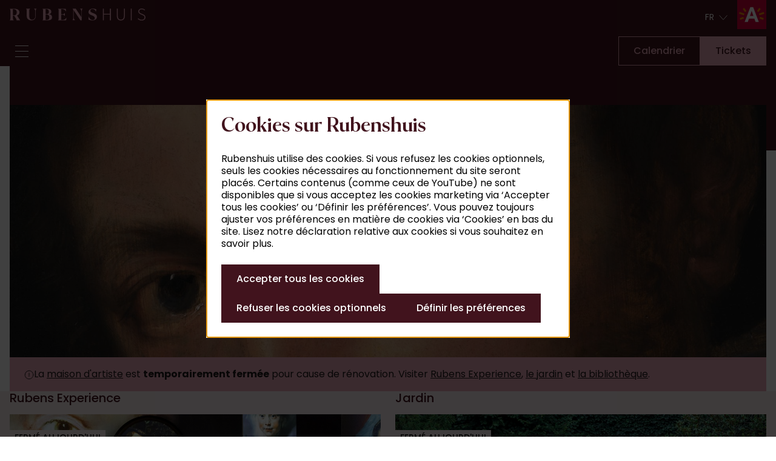

--- FILE ---
content_type: text/html; charset=utf-8
request_url: https://rubenshuis.be/fr?f%5B0%5D=bundle%3Apage&f%5B1%5D=theme%3A374&f%5B2%5D=theme%3A586&f%5B3%5D=theme%3A607&f%5B4%5D=theme%3A647&keys=&sort_by=search_api_relevance&page=1
body_size: 23785
content:
<!DOCTYPE html><html lang="fr" class="__className_d5a796"><head><meta charSet="utf-8"/><meta name="viewport" content="width=device-width, initial-scale=1"/><link rel="preload" href="/_next/static/media/0484562807a97172-s.p.woff2" as="font" crossorigin="" type="font/woff2"/><link rel="preload" href="/_next/static/media/7db6c35d839a711c-s.p.woff2" as="font" crossorigin="" type="font/woff2"/><link rel="preload" href="/_next/static/media/8888a3826f4a3af4-s.p.woff2" as="font" crossorigin="" type="font/woff2"/><link rel="preload" href="/_next/static/media/b957ea75a84b6ea7-s.p.woff2" as="font" crossorigin="" type="font/woff2"/><link rel="preload" href="/_next/static/media/eafabf029ad39a43-s.p.woff2" as="font" crossorigin="" type="font/woff2"/><link rel="stylesheet" href="/_next/static/css/399ac00238561b72.css" data-precedence="next"/><link rel="stylesheet" href="/_next/static/css/6deb4613f4226552.css" data-precedence="next"/><link rel="stylesheet" href="/_next/static/css/378b90a1b8674c5b.css" data-precedence="next"/><link rel="stylesheet" href="/_next/static/css/8b7d179711c59696.css" data-precedence="next"/><link rel="preload" as="script" fetchPriority="low" href="/_next/static/chunks/webpack-5245f3a98807a9e8.js"/><script src="/_next/static/chunks/4bd1b696-6bf28826c2426b5e.js" async=""></script><script src="/_next/static/chunks/1684-39d4bb1317167309.js" async=""></script><script src="/_next/static/chunks/main-app-5518523dddf30468.js" async=""></script><script src="/_next/static/chunks/def560dd-2b11cb16a1abe453.js" async=""></script><script src="/_next/static/chunks/7744-9f7bd2ba35903bf2.js" async=""></script><script src="/_next/static/chunks/1930-6707a105e19f9a45.js" async=""></script><script src="/_next/static/chunks/7236-c5f26424a3d95312.js" async=""></script><script src="/_next/static/chunks/7750-6df4b68767b016b9.js" async=""></script><script src="/_next/static/chunks/app/%5Blocale%5D/layout-5fa65625e5f16c58.js" async=""></script><script src="/_next/static/chunks/5125-bb90531a0863a7e3.js" async=""></script><script src="/_next/static/chunks/880-e7572f89117225f6.js" async=""></script><script src="/_next/static/chunks/4215-6ac31636f5429a3a.js" async=""></script><script src="/_next/static/chunks/app/%5Blocale%5D/%5BresourceId%5D/homepage/page-6dc2fc56841a96c3.js" async=""></script><link rel="preload" href="https://www.googletagmanager.com/gtm.js?id=GTM-T7DWBH6" as="script"/><meta name="next-size-adjust" content=""/><title>Bienvenue à Rubenshuis | Rubenshuis</title><link rel="canonical" href="https://cms.rubenshuis.be/fr/bienvenue-rubenshuis"/><meta property="og:title" content="Bienvenue à Rubenshuis"/><meta property="og:url" content="https://rubenshuis.be/fr/bienvenue-rubenshuis"/><meta property="og:site_name" content="Rubenshuis"/><meta property="og:image" content="https://assets.rubenshuis.be/styles/landscape/public/2024-04/Zelfportret-Peter-Paul-Rubens_metvorm%20%281%29.jpg?VersionId=IDYsiOvHD2reUrCEv.KkySJVmreP1tv0&amp;itok=zwsqL--8"/><meta property="og:type" content="website"/><meta name="twitter:card" content="summary_large_image"/><meta name="twitter:title" content="Bienvenue à Rubenshuis"/><meta name="twitter:image" content="https://assets.rubenshuis.be/styles/landscape/public/2024-04/Zelfportret-Peter-Paul-Rubens_metvorm%20%281%29.jpg?VersionId=IDYsiOvHD2reUrCEv.KkySJVmreP1tv0&amp;itok=zwsqL--8"/><link rel="icon" href="/favicon.ico" type="image/x-icon" sizes="16x16"/><script>document.querySelectorAll('body link[rel="icon"], body link[rel="apple-touch-icon"]').forEach(el => document.head.appendChild(el))</script><script src="/_next/static/chunks/polyfills-42372ed130431b0a.js" noModule=""></script></head><body><div hidden=""><!--$--><!--/$--></div><header class="o-site-header"><div class="o-container  o-site-header__container "><div class="o-container__content o-site-header__container-content"><div class="o-site-header__top-bar"><div class="o-site-header__logo "><a class="a-site-logo" href="/fr"><svg xmlns="http://www.w3.org/2000/svg" viewBox="0 0 777 70"><path d="M0 1.53h26.111c13.77 0 29.477 4.285 29.477 20.604 0 10.812-6.018 15.81-13.974 18.053l17.85 27.846H38.657v-.204c.102-1.836.306-4.59-1.224-7.14L25.601 41.921h-7.14v15.402c0 5.712 2.244 8.567 4.794 10.505v.205H0v-.205c2.55-2.04 3.774-4.895 3.774-10.505V12.24C3.774 6.529 2.55 3.673 0 1.735V1.53Zm25.193 38.045c8.364 0 15.198-6.222 15.198-16.932 0-13.361-8.466-18.767-19.278-18.767h-2.652v35.699h6.732ZM93.464 1.174h23.154v.204c-2.55 1.938-4.692 4.794-4.692 10.506v32.843c0 13.872 7.752 19.89 16.523 19.788 9.18 0 18.054-7.038 18.054-21.623V15.76c0-7.752-5.1-12.852-7.854-14.382v-.204h14.688v.204c-2.142 1.632-4.488 7.446-4.488 12.954v28.661c0 17.034-10.098 25.397-24.479 25.397-14.279 0-27.131-6.732-27.131-25.193V11.884c0-5.712-1.224-8.466-3.774-10.506l-.001-.204Zm93.873 66.858v-.204c2.55-2.04 3.774-4.794 3.774-10.506v-44.98c0-5.712-1.224-8.568-3.774-10.506v-.204l24.173-.102c13.26 0 26.519 2.856 26.519 17.034 0 7.548-4.794 13.362-14.076 14.382 10.302.714 18.462 5.814 18.462 17.544 0 15.402-13.158 17.544-26.622 17.544h-28.456v-.002Zm18.462-35.801h4.896c8.16 0 13.463-3.672 13.463-12.852 0-10.098-4.692-15.504-13.77-15.504h-4.59l.001 28.356Zm8.261 33.455c7.344 0 12.954-5.406 12.954-14.28 0-12.648-7.956-16.728-17.135-16.728h-4.08v31.007l8.261.001Zm62.355 2.143c2.55-2.04 3.774-4.794 3.774-10.506v-44.98c0-5.712-1.224-8.568-3.672-10.608v-.102l44.471-.102 1.938 15.504h-.204c-5.814-8.568-14.28-13.158-20.297-13.158h-7.548v29.477h7.854c5.1 0 8.874-2.55 13.056-8.16h.102v17.952h-.102c-4.284-4.896-7.956-7.446-13.056-7.446h-7.854v29.987h9.588c5.712 0 12.24-2.754 20.399-12.546h.204l-2.244 14.892h-46.409v-.204Zm82.653-.357c2.142-1.632 4.488-7.446 4.488-12.954V11.884c0-5.712-1.326-8.466-3.774-10.506v-.204h18.156l31.925 48.347V15.76c0-7.752-4.998-12.852-7.752-14.382v-.204h14.79v.204c-2.142 1.632-4.59 7.446-4.59 12.954V68.39l-7.548-.102-38.759-58.65v42.33c0 7.854 5.712 14.076 8.466 15.504v.204h-15.401l-.001-.205ZM475.28.715c8.568 0 13.77.918 20.909 4.692l-2.958 13.566h-.204c-2.856-9.792-10.608-15.504-18.054-15.81-7.242-.408-13.26 3.162-13.566 9.588-.408 7.548 7.956 10.608 16.728 14.178 6.426 2.55 13.056 5.304 17.237 10.098 5.61 6.528 4.998 17.238-.612 23.56-4.896 5.509-12.75 8.263-20.91 8.263-7.854 0-15.401-1.632-22.541-4.692l.204-18.87h.204c4.08 11.526 10.71 20.5 21.317 21.01 8.058.51 14.178-3.365 13.974-11.321-.204-7.752-6.222-11.016-13.77-14.076-10.506-4.182-22.337-8.262-22.337-20.297C450.903 7.65 463.652.714 475.28.714Zm58.006 67.625V1.224h5.406v29.172h34.986V1.224h5.406V68.34h-5.406V35.088h-34.986V68.34h-5.406Zm102.748.612c-3.06 0-5.951-.443-8.67-1.326-2.72-.883-5.151-2.362-7.293-4.437-2.142-2.073-3.842-4.878-5.1-8.415-1.259-3.535-1.887-7.92-1.887-13.158V.612h5.508v40.596c0 5.85.799 10.44 2.397 13.77 1.597 3.333 3.723 5.68 6.375 7.038 2.652 1.361 5.542 2.04 8.67 2.04 3.127 0 6.052-.679 8.772-2.04 2.719-1.359 4.896-3.705 6.528-7.038 1.632-3.33 2.448-7.92 2.448-13.77V.612h5.202v41.004c0 5.237-.629 9.623-1.887 13.158-1.259 3.537-2.976 6.342-5.151 8.415-2.177 2.075-4.625 3.554-7.344 4.437-2.721.883-5.577 1.326-8.568 1.326Zm56.95-.612V1.224h5.406V68.34h-5.406Zm62.254 1.224c-4.896 0-9.249-.936-13.056-2.805-3.809-1.869-7.073-4.3-9.792-7.293l3.366-3.672c2.448 2.721 5.355 4.88 8.721 6.477 3.366 1.599 6.952 2.397 10.761 2.397 5.031 0 8.992-1.189 11.883-3.57 2.89-2.379 4.335-5.508 4.335-9.384 0-2.719-.545-4.896-1.632-6.528-1.089-1.632-2.534-2.974-4.335-4.029a74.953 74.953 0 0 0-5.967-3.111l-10.098-4.488c-1.973-.883-3.996-2.005-6.069-3.366-2.075-1.359-3.842-3.111-5.304-5.253-1.463-2.142-2.193-4.878-2.193-8.211 0-3.264.867-6.153 2.601-8.67 1.734-2.515 4.096-4.488 7.089-5.916C748.539.714 751.905 0 755.646 0c4.08 0 7.734.783 10.965 2.346 3.229 1.565 5.898 3.468 8.007 5.712l-3.06 3.57a22.091 22.091 0 0 0-6.936-4.998c-2.652-1.224-5.645-1.836-8.976-1.836-4.284 0-7.752 1.055-10.404 3.162-2.652 2.109-3.978 4.931-3.978 8.466 0 2.517.612 4.557 1.836 6.12 1.224 1.565 2.736 2.84 4.539 3.825 1.801.987 3.519 1.887 5.151 2.703l10.098 4.386c2.515 1.089 4.828 2.364 6.936 3.825a17.553 17.553 0 0 1 5.151 5.559c1.326 2.244 1.989 5.067 1.989 8.466 0 3.468-.885 6.579-2.652 9.333-1.769 2.754-4.301 4.931-7.599 6.528-3.299 1.597-7.124 2.397-11.475 2.397Z"></path></svg></a></div><div class="o-site-header__wrapper"><div class="o-site-header__lang-select "><div class="m-lang-select"><div class="m-flyout-select"><div class="m-flyout "><button class="m-flyout__trigger" type="button"><span class="m-flyout-select__trigger"><span class="m-flyout-select__label">fr</span><span class="m-flyout-select__icon-after"></span></span></button><div class="m-flyout__body"><ul class="m-flyout-select__list"><li class="m-flyout-select__item"><a aria-label="Switch language to Dutch" data-label="nl" href="/nl">nl</a></li><li class="m-flyout-select__item"><a aria-label="Switch language to English" data-label="en" href="/en">en</a></li><li class="m-flyout-select__item"><a aria-label="Switch language to German" data-label="de" href="/de">de</a></li></ul></div></div></div></div></div><div class="o-site-header__antwerp-logo"><div class="a-antwerp-logo"><div class="a-logo"><div class="a-image a-image--contain a-image--unoptimized"><img alt="Logo Stad antwerpen" loading="lazy" width="0" height="0" decoding="async" data-nimg="1" class="a-image__image" style="color:transparent" src="/antwerp-logo.svg"/><div class="a-image__content"></div></div></div></div></div></div></div><div class="o-site-header__bottom-bar"><div class="o-site-header__nav"><nav class="m-site-navigation "><ul class="m-site-navigation__list"><li class="m-site-navigation__item m-site-navigation__item--has-submenu"><details class="m-site-submenu"><summary class="m-site-submenu__toggle "><span class="m-site-submenu__toggle-label">Visite</span><div class="m-site-submenu__toggle-icon"></div></summary><div class="m-site-submenu__body"><div class="m-site-submenu__header"><h3 class="a-title a-title--h3">Visite</h3><a class="a-icon-button a-icon-button--secondary" href="/fr/visite"></a></div><div class="m-site-submenu__wrapper"><ul class="m-site-submenu__list"><li class="m-site-submenu__item "><a class="a-nav-item " href="/fr/visite#horaires-douverture-"><span class="a-nav-item__title">Horaires d&#x27;ouverture </span></a></li><li class="m-site-submenu__item "><a class="a-nav-item " href="/fr/visite#billets-dentre-et-tarifs-"><span class="a-nav-item__title">Billets d&#x27;entrée et tarifs </span></a></li><li class="m-site-submenu__item "><a class="a-nav-item " href="/fr/visite#accs-"><span class="a-nav-item__title">Accès</span></a></li><li class="m-site-submenu__item "><a class="a-nav-item " href="/fr/visite#accessibilit-"><span class="a-nav-item__title">Accessibilité</span></a></li><li class="m-site-submenu__item "><a class="a-nav-item " href="/fr/se-rendre-en-groupe-au-rubenshuis"><span class="a-nav-item__title">Groupes</span></a></li><li class="m-site-submenu__item "><a class="a-nav-item " href="/fr/boutique"><span class="a-nav-item__title">Boutique</span></a></li></ul><div class="m-site-submenu__general"><ul class="m-general-nav "><li class="m-general-nav__item"><a class="a-nav-item " href="/fr/questions-reponses"><span class="a-nav-item__title">Questions &amp; Réponses</span></a></li><li class="m-general-nav__item"><a class="a-nav-item " href="/fr/newsletter"><span class="a-nav-item__title">Bulletin d&#x27;information</span></a></li><li class="m-general-nav__item"><a class="a-nav-item " href="/fr/propos-de-nous"><span class="a-nav-item__title">À propos de nous</span></a></li><li class="m-general-nav__item"><a class="a-nav-item " href="/fr/soutenez-nous"><span class="a-nav-item__title">Soutenez-nous</span></a></li></ul></div></div></div></details></li><li class="m-site-navigation__item m-site-navigation__item--has-submenu"><details class="m-site-submenu"><summary class="m-site-submenu__toggle "><span class="m-site-submenu__toggle-label">À voir &amp; à faire</span><div class="m-site-submenu__toggle-icon"></div></summary><div class="m-site-submenu__body"><div class="m-site-submenu__header"><h3 class="a-title a-title--h3">À voir &amp; à faire</h3><a class="a-icon-button a-icon-button--secondary" href="/fr/voir-faire"></a></div><div class="m-site-submenu__wrapper"><ul class="m-site-submenu__list"><li class="m-site-submenu__item "><a class="a-nav-item " href="/fr/rubens-experience"><span class="a-nav-item__title">Rubens Experience</span></a></li><li class="m-site-submenu__item "><a class="a-nav-item " href="/fr/jardin"><span class="a-nav-item__title">Jardin</span></a></li><li class="m-site-submenu__item "><a class="a-nav-item " href="/fr/bibliotheque"><span class="a-nav-item__title">Bibliothèque</span></a></li><li class="m-site-submenu__item "><a class="a-nav-item " href="/fr/calendrier"><span class="a-nav-item__title">Activités &amp; visites guidées</span></a></li></ul><div class="m-site-submenu__general"><ul class="m-general-nav "><li class="m-general-nav__item"><a class="a-nav-item " href="/fr/questions-reponses"><span class="a-nav-item__title">Questions &amp; Réponses</span></a></li><li class="m-general-nav__item"><a class="a-nav-item " href="/fr/newsletter"><span class="a-nav-item__title">Bulletin d&#x27;information</span></a></li><li class="m-general-nav__item"><a class="a-nav-item " href="/fr/propos-de-nous"><span class="a-nav-item__title">À propos de nous</span></a></li><li class="m-general-nav__item"><a class="a-nav-item " href="/fr/soutenez-nous"><span class="a-nav-item__title">Soutenez-nous</span></a></li></ul></div></div></div></details></li><li class="m-site-navigation__item "><a class="m-site-navigation__link " href="/fr/renovations">Rénovations</a></li><li class="m-site-navigation__item "><a class="m-site-navigation__link " href="/fr/histoires">Histoires</a></li><li class="m-site-navigation__item m-site-navigation__item--has-submenu"><details class="m-site-submenu"><summary class="m-site-submenu__toggle "><span class="m-site-submenu__toggle-label">Collection et recherche</span><div class="m-site-submenu__toggle-icon"></div></summary><div class="m-site-submenu__body"><div class="m-site-submenu__header"><h3 class="a-title a-title--h3">Collection et recherche</h3><a class="a-icon-button a-icon-button--secondary" href="/fr/collection-recherche"></a></div><div class="m-site-submenu__wrapper"><ul class="m-site-submenu__list"><li class="m-site-submenu__item m-site-submenu__item--has-children"><div class="a-nav-item "><span class="a-nav-item__title">COLLECTION</span></div><ul class="m-sub-nav"><li class="m-sub-nav__item"><a class="a-nav-item " href="/fr/collection-dart"><span class="a-nav-item__title">Collection d&#x27;art</span></a></li><li class="m-sub-nav__item"><a class="a-nav-item " href="/fr/collection-de-la-bibliotheque"><span class="a-nav-item__title">Collection de la bibliothèque</span></a></li><li class="m-sub-nav__item"><a class="a-nav-item " href="/fr/batiments-historiques"><span class="a-nav-item__title">Bâtiments historiques</span></a></li><li class="m-sub-nav__item"><a class="a-nav-item " href="/fr/collection-lhonneur"><span class="a-nav-item__title">Collection à l&#x27;honneur</span></a></li><li class="m-sub-nav__item"><a class="a-nav-item a-nav-item--highlight" href="/fr/collection-online"><span class="a-nav-item__title">Collection online</span></a></li></ul></li><li class="m-site-submenu__item m-site-submenu__item--has-children"><div class="a-nav-item "><span class="a-nav-item__title">FAIRE DES RECHERCHES</span></div><ul class="m-sub-nav"><li class="m-sub-nav__item"><a class="a-nav-item " href="/fr/visite-de-la-bibliotheque"><span class="a-nav-item__title">Visiter la bibliothèque</span></a></li><li class="m-sub-nav__item"><a class="a-nav-item " href="/fr/residences-pour-chercheurs"><span class="a-nav-item__title">Résidences pour chercheurs</span></a></li><li class="m-sub-nav__item"><a class="a-nav-item " href="/fr/outils-de-recherche"><span class="a-nav-item__title">Outils de recherche</span></a></li></ul></li><li class="m-site-submenu__item m-site-submenu__item--has-children"><div class="a-nav-item "><span class="a-nav-item__title">NOTRE RECHERCHE</span></div><ul class="m-sub-nav"><li class="m-sub-nav__item"><a class="a-nav-item " href="/fr/corpus-rubenianum-ludwig-burchard"><span class="a-nav-item__title">Corpus Rubenianum</span></a></li><li class="m-sub-nav__item"><a class="a-nav-item " href="/fr/publications-projets"><span class="a-nav-item__title">Publications &amp; projets</span></a></li></ul></li></ul><div class="m-site-submenu__general"><ul class="m-general-nav "><li class="m-general-nav__item"><a class="a-nav-item " href="/fr/questions-reponses"><span class="a-nav-item__title">Questions &amp; Réponses</span></a></li><li class="m-general-nav__item"><a class="a-nav-item " href="/fr/newsletter"><span class="a-nav-item__title">Bulletin d&#x27;information</span></a></li><li class="m-general-nav__item"><a class="a-nav-item " href="/fr/propos-de-nous"><span class="a-nav-item__title">À propos de nous</span></a></li><li class="m-general-nav__item"><a class="a-nav-item " href="/fr/soutenez-nous"><span class="a-nav-item__title">Soutenez-nous</span></a></li></ul></div></div></div></details></li></ul><div class="m-site-navigation__backdrop"></div></nav></div><div class="o-site-header__hamburger"><div class="m-site-mobile-menu "><div class="m-site-mobile-menu__hamburger"><button class="a-hamburger " aria-label="Toggle menu" aria-hidden="true"><span class="a-hamburger__line a-hamburger__line--top"></span><span class="a-hamburger__line a-hamburger__line--middle"></span><span class="a-hamburger__line a-hamburger__line--bottom"></span></button></div><div class="m-site-mobile-menu__overflow "><div class="m-site-mobile-menu__overlay "><div class="m-site-mobile-menu__wrap"><div class="o-container  "><div class="o-container__content"><div class="m-site-mobile-menu__header"><div class="o-site-header__top-bar"><div class="o-site-header__logo "><a class="a-site-logo" href="/fr"><svg xmlns="http://www.w3.org/2000/svg" viewBox="0 0 777 70"><path d="M0 1.53h26.111c13.77 0 29.477 4.285 29.477 20.604 0 10.812-6.018 15.81-13.974 18.053l17.85 27.846H38.657v-.204c.102-1.836.306-4.59-1.224-7.14L25.601 41.921h-7.14v15.402c0 5.712 2.244 8.567 4.794 10.505v.205H0v-.205c2.55-2.04 3.774-4.895 3.774-10.505V12.24C3.774 6.529 2.55 3.673 0 1.735V1.53Zm25.193 38.045c8.364 0 15.198-6.222 15.198-16.932 0-13.361-8.466-18.767-19.278-18.767h-2.652v35.699h6.732ZM93.464 1.174h23.154v.204c-2.55 1.938-4.692 4.794-4.692 10.506v32.843c0 13.872 7.752 19.89 16.523 19.788 9.18 0 18.054-7.038 18.054-21.623V15.76c0-7.752-5.1-12.852-7.854-14.382v-.204h14.688v.204c-2.142 1.632-4.488 7.446-4.488 12.954v28.661c0 17.034-10.098 25.397-24.479 25.397-14.279 0-27.131-6.732-27.131-25.193V11.884c0-5.712-1.224-8.466-3.774-10.506l-.001-.204Zm93.873 66.858v-.204c2.55-2.04 3.774-4.794 3.774-10.506v-44.98c0-5.712-1.224-8.568-3.774-10.506v-.204l24.173-.102c13.26 0 26.519 2.856 26.519 17.034 0 7.548-4.794 13.362-14.076 14.382 10.302.714 18.462 5.814 18.462 17.544 0 15.402-13.158 17.544-26.622 17.544h-28.456v-.002Zm18.462-35.801h4.896c8.16 0 13.463-3.672 13.463-12.852 0-10.098-4.692-15.504-13.77-15.504h-4.59l.001 28.356Zm8.261 33.455c7.344 0 12.954-5.406 12.954-14.28 0-12.648-7.956-16.728-17.135-16.728h-4.08v31.007l8.261.001Zm62.355 2.143c2.55-2.04 3.774-4.794 3.774-10.506v-44.98c0-5.712-1.224-8.568-3.672-10.608v-.102l44.471-.102 1.938 15.504h-.204c-5.814-8.568-14.28-13.158-20.297-13.158h-7.548v29.477h7.854c5.1 0 8.874-2.55 13.056-8.16h.102v17.952h-.102c-4.284-4.896-7.956-7.446-13.056-7.446h-7.854v29.987h9.588c5.712 0 12.24-2.754 20.399-12.546h.204l-2.244 14.892h-46.409v-.204Zm82.653-.357c2.142-1.632 4.488-7.446 4.488-12.954V11.884c0-5.712-1.326-8.466-3.774-10.506v-.204h18.156l31.925 48.347V15.76c0-7.752-4.998-12.852-7.752-14.382v-.204h14.79v.204c-2.142 1.632-4.59 7.446-4.59 12.954V68.39l-7.548-.102-38.759-58.65v42.33c0 7.854 5.712 14.076 8.466 15.504v.204h-15.401l-.001-.205ZM475.28.715c8.568 0 13.77.918 20.909 4.692l-2.958 13.566h-.204c-2.856-9.792-10.608-15.504-18.054-15.81-7.242-.408-13.26 3.162-13.566 9.588-.408 7.548 7.956 10.608 16.728 14.178 6.426 2.55 13.056 5.304 17.237 10.098 5.61 6.528 4.998 17.238-.612 23.56-4.896 5.509-12.75 8.263-20.91 8.263-7.854 0-15.401-1.632-22.541-4.692l.204-18.87h.204c4.08 11.526 10.71 20.5 21.317 21.01 8.058.51 14.178-3.365 13.974-11.321-.204-7.752-6.222-11.016-13.77-14.076-10.506-4.182-22.337-8.262-22.337-20.297C450.903 7.65 463.652.714 475.28.714Zm58.006 67.625V1.224h5.406v29.172h34.986V1.224h5.406V68.34h-5.406V35.088h-34.986V68.34h-5.406Zm102.748.612c-3.06 0-5.951-.443-8.67-1.326-2.72-.883-5.151-2.362-7.293-4.437-2.142-2.073-3.842-4.878-5.1-8.415-1.259-3.535-1.887-7.92-1.887-13.158V.612h5.508v40.596c0 5.85.799 10.44 2.397 13.77 1.597 3.333 3.723 5.68 6.375 7.038 2.652 1.361 5.542 2.04 8.67 2.04 3.127 0 6.052-.679 8.772-2.04 2.719-1.359 4.896-3.705 6.528-7.038 1.632-3.33 2.448-7.92 2.448-13.77V.612h5.202v41.004c0 5.237-.629 9.623-1.887 13.158-1.259 3.537-2.976 6.342-5.151 8.415-2.177 2.075-4.625 3.554-7.344 4.437-2.721.883-5.577 1.326-8.568 1.326Zm56.95-.612V1.224h5.406V68.34h-5.406Zm62.254 1.224c-4.896 0-9.249-.936-13.056-2.805-3.809-1.869-7.073-4.3-9.792-7.293l3.366-3.672c2.448 2.721 5.355 4.88 8.721 6.477 3.366 1.599 6.952 2.397 10.761 2.397 5.031 0 8.992-1.189 11.883-3.57 2.89-2.379 4.335-5.508 4.335-9.384 0-2.719-.545-4.896-1.632-6.528-1.089-1.632-2.534-2.974-4.335-4.029a74.953 74.953 0 0 0-5.967-3.111l-10.098-4.488c-1.973-.883-3.996-2.005-6.069-3.366-2.075-1.359-3.842-3.111-5.304-5.253-1.463-2.142-2.193-4.878-2.193-8.211 0-3.264.867-6.153 2.601-8.67 1.734-2.515 4.096-4.488 7.089-5.916C748.539.714 751.905 0 755.646 0c4.08 0 7.734.783 10.965 2.346 3.229 1.565 5.898 3.468 8.007 5.712l-3.06 3.57a22.091 22.091 0 0 0-6.936-4.998c-2.652-1.224-5.645-1.836-8.976-1.836-4.284 0-7.752 1.055-10.404 3.162-2.652 2.109-3.978 4.931-3.978 8.466 0 2.517.612 4.557 1.836 6.12 1.224 1.565 2.736 2.84 4.539 3.825 1.801.987 3.519 1.887 5.151 2.703l10.098 4.386c2.515 1.089 4.828 2.364 6.936 3.825a17.553 17.553 0 0 1 5.151 5.559c1.326 2.244 1.989 5.067 1.989 8.466 0 3.468-.885 6.579-2.652 9.333-1.769 2.754-4.301 4.931-7.599 6.528-3.299 1.597-7.124 2.397-11.475 2.397Z"></path></svg></a></div><div class="o-site-header__wrapper"><div class="o-site-header__lang-select "><div class="m-lang-select"><div class="m-flyout-select"><div class="m-flyout "><button class="m-flyout__trigger" type="button"><span class="m-flyout-select__trigger"><span class="m-flyout-select__label">fr</span><span class="m-flyout-select__icon-after"></span></span></button><div class="m-flyout__body"><ul class="m-flyout-select__list"><li class="m-flyout-select__item"><a aria-label="Switch language to Dutch" data-label="nl" href="/nl">nl</a></li><li class="m-flyout-select__item"><a aria-label="Switch language to English" data-label="en" href="/en">en</a></li><li class="m-flyout-select__item"><a aria-label="Switch language to German" data-label="de" href="/de">de</a></li></ul></div></div></div></div></div><div class="o-site-header__antwerp-logo"><div class="a-antwerp-logo"><div class="a-logo"><div class="a-image a-image--contain a-image--unoptimized"><img alt="Logo Stad antwerpen" loading="lazy" width="0" height="0" decoding="async" data-nimg="1" class="a-image__image" style="color:transparent" src="/antwerp-logo.svg"/><div class="a-image__content"></div></div></div></div></div></div></div><div class="m-site-mobile-menu__bottom-bar"><button class="a-hamburger " aria-label="Toggle menu" aria-hidden="true"><span class="a-hamburger__line a-hamburger__line--top"></span><span class="a-hamburger__line a-hamburger__line--middle"></span><span class="a-hamburger__line a-hamburger__line--bottom"></span></button><div class="m-site-mobile-menu__bottom-bar-actions"><div class="m-button-group m-button-group--full-width"><div class="m-button-group__item"><a class="a-button a-button--secondary a-button--shade-white" href="/fr/calendrier"><span class="a-button__text">Calendrier</span></a></div><div class="m-button-group__item"><a class="a-button a-button--shade-white" href="https://visit.rubenshuis.be"><span class="a-button__text">Tickets</span></a></div></div></div></div></div><div class="m-site-mobile-menu__items"><nav class="m-site-mobile-navigation "><ul class="m-site-mobile-navigation__list"><li class="m-site-mobile-navigation__item m-site-mobile-navigation__item--has-submenu"><details class="m-site-mobile-submenu"><summary class="m-site-mobile-submenu__toggle"><a class="m-site-mobile-submenu__toggle-label" href="/fr/visite">Visite</a><div class="m-site-mobile-submenu__toggle-icon"></div></summary><div class="m-site-mobile-submenu__body"><ul class="m-site-mobile-submenu__list"><li class="m-site-mobile-submenu__item "><a class="a-nav-item " href="/fr/visite#horaires-douverture-"><span class="a-nav-item__title">Horaires d&#x27;ouverture </span></a></li><li class="m-site-mobile-submenu__item "><a class="a-nav-item " href="/fr/visite#billets-dentre-et-tarifs-"><span class="a-nav-item__title">Billets d&#x27;entrée et tarifs </span></a></li><li class="m-site-mobile-submenu__item "><a class="a-nav-item " href="/fr/visite#accs-"><span class="a-nav-item__title">Accès</span></a></li><li class="m-site-mobile-submenu__item "><a class="a-nav-item " href="/fr/visite#accessibilit-"><span class="a-nav-item__title">Accessibilité</span></a></li><li class="m-site-mobile-submenu__item "><a class="a-nav-item " href="/fr/se-rendre-en-groupe-au-rubenshuis"><span class="a-nav-item__title">Groupes</span></a></li><li class="m-site-mobile-submenu__item "><a class="a-nav-item " href="/fr/boutique"><span class="a-nav-item__title">Boutique</span></a></li></ul></div></details></li><li class="m-site-mobile-navigation__item m-site-mobile-navigation__item--has-submenu"><details class="m-site-mobile-submenu"><summary class="m-site-mobile-submenu__toggle"><a class="m-site-mobile-submenu__toggle-label" href="/fr/voir-faire">À voir &amp; à faire</a><div class="m-site-mobile-submenu__toggle-icon"></div></summary><div class="m-site-mobile-submenu__body"><ul class="m-site-mobile-submenu__list"><li class="m-site-mobile-submenu__item "><a class="a-nav-item " href="/fr/rubens-experience"><span class="a-nav-item__title">Rubens Experience</span></a></li><li class="m-site-mobile-submenu__item "><a class="a-nav-item " href="/fr/jardin"><span class="a-nav-item__title">Jardin</span></a></li><li class="m-site-mobile-submenu__item "><a class="a-nav-item " href="/fr/bibliotheque"><span class="a-nav-item__title">Bibliothèque</span></a></li><li class="m-site-mobile-submenu__item "><a class="a-nav-item " href="/fr/calendrier"><span class="a-nav-item__title">Activités &amp; visites guidées</span></a></li></ul></div></details></li><li class="m-site-mobile-navigation__item "><a class="m-site-mobile-navigation__link" href="/fr/renovations">Rénovations</a></li><li class="m-site-mobile-navigation__item "><a class="m-site-mobile-navigation__link" href="/fr/histoires">Histoires</a></li><li class="m-site-mobile-navigation__item m-site-mobile-navigation__item--has-submenu"><details class="m-site-mobile-submenu"><summary class="m-site-mobile-submenu__toggle"><a class="m-site-mobile-submenu__toggle-label" href="/fr/collection-recherche">Collection et recherche</a><div class="m-site-mobile-submenu__toggle-icon"></div></summary><div class="m-site-mobile-submenu__body"><ul class="m-site-mobile-submenu__list"><li class="m-site-mobile-submenu__item m-site-mobile-submenu__item--has-children"><div class="a-nav-item "><span class="a-nav-item__title">COLLECTION</span></div><ul class="m-sub-nav"><li class="m-sub-nav__item"><a class="a-nav-item " href="/fr/collection-dart"><span class="a-nav-item__title">Collection d&#x27;art</span></a></li><li class="m-sub-nav__item"><a class="a-nav-item " href="/fr/collection-de-la-bibliotheque"><span class="a-nav-item__title">Collection de la bibliothèque</span></a></li><li class="m-sub-nav__item"><a class="a-nav-item " href="/fr/batiments-historiques"><span class="a-nav-item__title">Bâtiments historiques</span></a></li><li class="m-sub-nav__item"><a class="a-nav-item " href="/fr/collection-lhonneur"><span class="a-nav-item__title">Collection à l&#x27;honneur</span></a></li><li class="m-sub-nav__item"><a class="a-nav-item a-nav-item--highlight" href="/fr/collection-online"><span class="a-nav-item__title">Collection online</span></a></li></ul></li><li class="m-site-mobile-submenu__item m-site-mobile-submenu__item--has-children"><div class="a-nav-item "><span class="a-nav-item__title">FAIRE DES RECHERCHES</span></div><ul class="m-sub-nav"><li class="m-sub-nav__item"><a class="a-nav-item " href="/fr/visite-de-la-bibliotheque"><span class="a-nav-item__title">Visiter la bibliothèque</span></a></li><li class="m-sub-nav__item"><a class="a-nav-item " href="/fr/residences-pour-chercheurs"><span class="a-nav-item__title">Résidences pour chercheurs</span></a></li><li class="m-sub-nav__item"><a class="a-nav-item " href="/fr/outils-de-recherche"><span class="a-nav-item__title">Outils de recherche</span></a></li></ul></li><li class="m-site-mobile-submenu__item m-site-mobile-submenu__item--has-children"><div class="a-nav-item "><span class="a-nav-item__title">NOTRE RECHERCHE</span></div><ul class="m-sub-nav"><li class="m-sub-nav__item"><a class="a-nav-item " href="/fr/corpus-rubenianum-ludwig-burchard"><span class="a-nav-item__title">Corpus Rubenianum</span></a></li><li class="m-sub-nav__item"><a class="a-nav-item " href="/fr/publications-projets"><span class="a-nav-item__title">Publications &amp; projets</span></a></li></ul></li></ul></div></details></li></ul></nav></div><div class="m-site-mobile-menu__general"><ul class="m-general-nav "><li class="m-general-nav__item"><a class="a-nav-item " href="/fr/questions-reponses"><span class="a-nav-item__title">Questions &amp; Réponses</span></a></li><li class="m-general-nav__item"><a class="a-nav-item " href="/fr/newsletter"><span class="a-nav-item__title">Bulletin d&#x27;information</span></a></li><li class="m-general-nav__item"><a class="a-nav-item " href="/fr/propos-de-nous"><span class="a-nav-item__title">À propos de nous</span></a></li><li class="m-general-nav__item"><a class="a-nav-item " href="/fr/soutenez-nous"><span class="a-nav-item__title">Soutenez-nous</span></a></li></ul></div><div class="m-site-mobile-menu__actions"><div class="m-button-group m-button-group--full-width"><div class="m-button-group__item"><a class="a-button a-button--secondary a-button--shade-white" href="/fr/calendrier"><span class="a-button__text">Calendrier</span></a></div><div class="m-button-group__item"><a class="a-button a-button--shade-white" href="https://visit.rubenshuis.be"><span class="a-button__text">Tickets</span></a></div></div></div></div></div></div></div></div></div></div><div class="o-site-header__actions"><div class="o-site-header__button-group"><div class="m-button-group m-button-group--full-width"><div class="m-button-group__item"><a class="a-button a-button--secondary a-button--shade-black" href="/fr/calendrier"><span class="a-button__text">Calendrier</span></a></div><div class="m-button-group__item"><a class="a-button a-button--shade-black" target="_blank" href="https://visit.rubenshuis.be"><span class="a-button__text">Tickets</span><div class="a-button__icon a-button__icon-after"></div></a></div></div></div></div></div></div></div></header><main class="main"><div class="o-home-hero"><div class="o-home-hero__logo"><div class="a-site-logo"><svg xmlns="http://www.w3.org/2000/svg" viewBox="0 0 777 70"><path d="M0 1.53h26.111c13.77 0 29.477 4.285 29.477 20.604 0 10.812-6.018 15.81-13.974 18.053l17.85 27.846H38.657v-.204c.102-1.836.306-4.59-1.224-7.14L25.601 41.921h-7.14v15.402c0 5.712 2.244 8.567 4.794 10.505v.205H0v-.205c2.55-2.04 3.774-4.895 3.774-10.505V12.24C3.774 6.529 2.55 3.673 0 1.735V1.53Zm25.193 38.045c8.364 0 15.198-6.222 15.198-16.932 0-13.361-8.466-18.767-19.278-18.767h-2.652v35.699h6.732ZM93.464 1.174h23.154v.204c-2.55 1.938-4.692 4.794-4.692 10.506v32.843c0 13.872 7.752 19.89 16.523 19.788 9.18 0 18.054-7.038 18.054-21.623V15.76c0-7.752-5.1-12.852-7.854-14.382v-.204h14.688v.204c-2.142 1.632-4.488 7.446-4.488 12.954v28.661c0 17.034-10.098 25.397-24.479 25.397-14.279 0-27.131-6.732-27.131-25.193V11.884c0-5.712-1.224-8.466-3.774-10.506l-.001-.204Zm93.873 66.858v-.204c2.55-2.04 3.774-4.794 3.774-10.506v-44.98c0-5.712-1.224-8.568-3.774-10.506v-.204l24.173-.102c13.26 0 26.519 2.856 26.519 17.034 0 7.548-4.794 13.362-14.076 14.382 10.302.714 18.462 5.814 18.462 17.544 0 15.402-13.158 17.544-26.622 17.544h-28.456v-.002Zm18.462-35.801h4.896c8.16 0 13.463-3.672 13.463-12.852 0-10.098-4.692-15.504-13.77-15.504h-4.59l.001 28.356Zm8.261 33.455c7.344 0 12.954-5.406 12.954-14.28 0-12.648-7.956-16.728-17.135-16.728h-4.08v31.007l8.261.001Zm62.355 2.143c2.55-2.04 3.774-4.794 3.774-10.506v-44.98c0-5.712-1.224-8.568-3.672-10.608v-.102l44.471-.102 1.938 15.504h-.204c-5.814-8.568-14.28-13.158-20.297-13.158h-7.548v29.477h7.854c5.1 0 8.874-2.55 13.056-8.16h.102v17.952h-.102c-4.284-4.896-7.956-7.446-13.056-7.446h-7.854v29.987h9.588c5.712 0 12.24-2.754 20.399-12.546h.204l-2.244 14.892h-46.409v-.204Zm82.653-.357c2.142-1.632 4.488-7.446 4.488-12.954V11.884c0-5.712-1.326-8.466-3.774-10.506v-.204h18.156l31.925 48.347V15.76c0-7.752-4.998-12.852-7.752-14.382v-.204h14.79v.204c-2.142 1.632-4.59 7.446-4.59 12.954V68.39l-7.548-.102-38.759-58.65v42.33c0 7.854 5.712 14.076 8.466 15.504v.204h-15.401l-.001-.205ZM475.28.715c8.568 0 13.77.918 20.909 4.692l-2.958 13.566h-.204c-2.856-9.792-10.608-15.504-18.054-15.81-7.242-.408-13.26 3.162-13.566 9.588-.408 7.548 7.956 10.608 16.728 14.178 6.426 2.55 13.056 5.304 17.237 10.098 5.61 6.528 4.998 17.238-.612 23.56-4.896 5.509-12.75 8.263-20.91 8.263-7.854 0-15.401-1.632-22.541-4.692l.204-18.87h.204c4.08 11.526 10.71 20.5 21.317 21.01 8.058.51 14.178-3.365 13.974-11.321-.204-7.752-6.222-11.016-13.77-14.076-10.506-4.182-22.337-8.262-22.337-20.297C450.903 7.65 463.652.714 475.28.714Zm58.006 67.625V1.224h5.406v29.172h34.986V1.224h5.406V68.34h-5.406V35.088h-34.986V68.34h-5.406Zm102.748.612c-3.06 0-5.951-.443-8.67-1.326-2.72-.883-5.151-2.362-7.293-4.437-2.142-2.073-3.842-4.878-5.1-8.415-1.259-3.535-1.887-7.92-1.887-13.158V.612h5.508v40.596c0 5.85.799 10.44 2.397 13.77 1.597 3.333 3.723 5.68 6.375 7.038 2.652 1.361 5.542 2.04 8.67 2.04 3.127 0 6.052-.679 8.772-2.04 2.719-1.359 4.896-3.705 6.528-7.038 1.632-3.33 2.448-7.92 2.448-13.77V.612h5.202v41.004c0 5.237-.629 9.623-1.887 13.158-1.259 3.537-2.976 6.342-5.151 8.415-2.177 2.075-4.625 3.554-7.344 4.437-2.721.883-5.577 1.326-8.568 1.326Zm56.95-.612V1.224h5.406V68.34h-5.406Zm62.254 1.224c-4.896 0-9.249-.936-13.056-2.805-3.809-1.869-7.073-4.3-9.792-7.293l3.366-3.672c2.448 2.721 5.355 4.88 8.721 6.477 3.366 1.599 6.952 2.397 10.761 2.397 5.031 0 8.992-1.189 11.883-3.57 2.89-2.379 4.335-5.508 4.335-9.384 0-2.719-.545-4.896-1.632-6.528-1.089-1.632-2.534-2.974-4.335-4.029a74.953 74.953 0 0 0-5.967-3.111l-10.098-4.488c-1.973-.883-3.996-2.005-6.069-3.366-2.075-1.359-3.842-3.111-5.304-5.253-1.463-2.142-2.193-4.878-2.193-8.211 0-3.264.867-6.153 2.601-8.67 1.734-2.515 4.096-4.488 7.089-5.916C748.539.714 751.905 0 755.646 0c4.08 0 7.734.783 10.965 2.346 3.229 1.565 5.898 3.468 8.007 5.712l-3.06 3.57a22.091 22.091 0 0 0-6.936-4.998c-2.652-1.224-5.645-1.836-8.976-1.836-4.284 0-7.752 1.055-10.404 3.162-2.652 2.109-3.978 4.931-3.978 8.466 0 2.517.612 4.557 1.836 6.12 1.224 1.565 2.736 2.84 4.539 3.825 1.801.987 3.519 1.887 5.151 2.703l10.098 4.386c2.515 1.089 4.828 2.364 6.936 3.825a17.553 17.553 0 0 1 5.151 5.559c1.326 2.244 1.989 5.067 1.989 8.466 0 3.468-.885 6.579-2.652 9.333-1.769 2.754-4.301 4.931-7.599 6.528-3.299 1.597-7.124 2.397-11.475 2.397Z"></path></svg></div></div><div class="o-home-hero__media"><div class="m-media "><div class="m-media__image"><div class="a-image a-image--wide a-image--cover a-image--fill-both a-image--unoptimized"><img alt="" loading="lazy" width="0" height="0" decoding="async" data-nimg="1" class="a-image__image" style="color:transparent" src="https://assets.rubenshuis.be/styles/wide/public/2024-04/Zelfportret-Peter-Paul-Rubens_metvorm%20%281%29.jpg?VersionId=YGId0oeB0Zo63roAo1q7o8K1RxpHICGC&amp;h=af9ef917&amp;itok=lwwfmOky"/><div class="a-image__content"></div></div></div></div></div><div class="o-home-hero__title"><h1 class="a-title a-title--h1">Bienvenue à Rubenshuis</h1></div><div class="o-home-hero__text"><div class="a-rich-text"></div></div></div><div class="o-paragraph-list"><div class="o-paragraph-list__item o-paragraph-list__item--white"><div class="o-telex-paragraph"><div class="o-section "><div class="o-container  o-section__container "><div class="o-container__content o-section__container-content"><div class="o-section__body"><div class="a-telex "><div class="a-telex__icon"></div><div class="a-telex__text"><div class="a-rich-text"><p>La <a href="/fr/maison-dartiste" data-entity-type="node" data-entity-uuid="d71a20cf-338e-448a-85b3-4f56b0f9be81" data-entity-substitution="canonical" title="Maison d&#x27;artiste">maison d&#x27;artiste</a> est <strong>temporairement fermée</strong> pour cause de rénovation. Visiter <a href="/fr/rubens-experience" data-entity-type="node" data-entity-uuid="8ad16329-c07d-4cb8-883d-206acce8ce11" data-entity-substitution="canonical" title="Rubens Experience">Rubens Experience</a>, <a href="/fr/jardin" data-entity-type="node" data-entity-uuid="b759534c-3308-4d48-b7ff-6d75ceb30ebc" data-entity-substitution="canonical" title="Jardin">le jardin</a> et <a href="/fr/bibliotheque" data-entity-type="node" data-entity-uuid="0b93ad06-e3da-4817-9845-580ddfd04c42" data-entity-substitution="canonical" title="Bibliothèque">la bibliothèque</a>.</p>
</div></div></div></div></div></div></div></div></div><div class="o-paragraph-list__item o-paragraph-list__item--light"><div class="o-grid-paragraph o-grid-paragraph--bento" id=""><div class="o-section o-section--light"><div class="o-container  o-section__container "><div class="o-container__content o-section__container-content"><div class="o-section__body"><div class="m-bento m-bento--locations m-bento--shade-light"><div class="m-bento__item "><a class="m-location-card m-location-card--shade-light" href="/fr/rubens-experience"><article class="m-location-card__wrapper"><h3 class="m-location-card__title">Rubens Experience</h3><div class="m-location-card__image"><div class="a-image a-image--fill-horizontal a-image--landscape a-image--cover a-image--unoptimized"><img alt="Rubens Experience" loading="lazy" width="0" height="0" decoding="async" data-nimg="1" class="a-image__image" style="color:transparent" src="https://assets.rubenshuis.be/styles/landscape/public/2024-08/ansbrys_20240730_G2A8358.jpg?VersionId=f93pgqynsoRKUl0hCdmWqNvKZZxy0LP4&amp;itok=fp7Pvn8N"/><div class="a-image__content"><div class="a-image__copyright"><div class="a-copyright m-image__copyright"><span class="a-copyright__sign">©</span><span class="a-copyright__label">Ans Brys</span></div></div></div></div></div><div class="m-location-card__body"><div class="m-location-card__label">Fermé aujourd&#x27;hui</div><span class="m-location-card__link">Plus à propos Rubens Experience</span></div></article></a></div><div class="m-bento__item "><a class="m-location-card m-location-card--shade-light" href="/fr/jardin"><article class="m-location-card__wrapper"><h3 class="m-location-card__title">Jardin</h3><div class="m-location-card__image"><div class="a-image a-image--fill-horizontal a-image--landscape a-image--cover a-image--unoptimized"><img alt="Jardin" loading="lazy" width="0" height="0" decoding="async" data-nimg="1" class="a-image__image" style="color:transparent" src="https://assets.rubenshuis.be/styles/landscape/public/2024-11/241001_Rubenshuis_Tuin_Herfst_JeroenBroeckx_HR_2_zondertape.jpg?VersionId=b_h4BQbZCr.NQWXDPXIuIdmJKPUoi_j5&amp;h=612526e3&amp;itok=YM3-gfEf"/><div class="a-image__content"><div class="a-image__copyright"><div class="a-copyright m-image__copyright"><span class="a-copyright__sign">©</span><span class="a-copyright__label">Jeroen Broeckx</span></div></div></div></div></div><div class="m-location-card__body"><div class="m-location-card__label">Fermé aujourd&#x27;hui</div><span class="m-location-card__link">Plus à propos Jardin</span></div></article></a></div><div class="m-bento__item "><a class="m-location-card m-location-card--shade-light" href="/fr/bibliotheque"><article class="m-location-card__wrapper"><h3 class="m-location-card__title">Bibliothèque</h3><div class="m-location-card__image"><div class="a-image a-image--fill-horizontal a-image--landscape a-image--cover a-image--unoptimized"><img alt="Bibliothèque" loading="lazy" width="0" height="0" decoding="async" data-nimg="1" class="a-image__image" style="color:transparent" src="https://assets.rubenshuis.be/styles/landscape/public/2025-10/De%20bibliotheek%20van%20het%20Rubenshuis%2C%20foto%20Jeroen%20Broeckx.jpg?VersionId=NXF9tTG89DEJVU6w0YS3M5JGdKcYQpNI&amp;h=9e7f3be8&amp;itok=6WPwrtxk"/><div class="a-image__content"><div class="a-image__copyright"><div class="a-copyright m-image__copyright"><span class="a-copyright__sign">©</span><span class="a-copyright__label">Jeroen Broeckx</span></div></div></div></div></div><div class="m-location-card__body"><div class="m-location-card__label">Ouvert de 9.30 à 17 heures</div><span class="m-location-card__link">Plus à propos Bibliothèque</span></div></article></a></div><div class="m-bento__item "><a class="m-location-card m-location-card--shade-light" href="/fr/maison-dartiste"><article class="m-location-card__wrapper"><h3 class="m-location-card__title">Maison d&#x27;artiste</h3><div class="m-location-card__image"><div class="a-image a-image--fill-horizontal a-image--landscape a-image--cover a-image--unoptimized"><img alt="Maison d&#x27;artiste" loading="lazy" width="0" height="0" decoding="async" data-nimg="1" class="a-image__image" style="color:transparent" src="https://assets.rubenshuis.be/styles/landscape/public/2024-04/HEADERBEELD%202%2C%20Zicht%20op%20de%20kunstenaarswoning%20van%20het%20Rubenshuis.jpg?VersionId=oDS9YXP1SeLqP3ndyBCv5PlA.w6.mccL&amp;itok=XjX-7xt1"/><div class="a-image__content"><div class="a-image__copyright"><div class="a-copyright m-image__copyright"><span class="a-copyright__sign">©</span><span class="a-copyright__label">Ans Brys</span></div></div></div></div></div><div class="m-location-card__body"><div class="m-location-card__label">Temporairement fermée</div><span class="m-location-card__link">Plus à propos Maison d&#x27;artiste</span></div></article></a></div></div></div></div></div></div></div></div><div class="o-paragraph-list__item o-paragraph-list__item--white"><div class="o-video-paragraph" id="visiter-la-rubenshuis"><div class="o-section "><div class="o-container  o-section__container "><div class="o-container__content o-section__container-content"><div class="o-section__body"><div class="o-video-paragraph__content"><div class="m-text-block m-text-block--intro"><div class="m-text-block__header"><div class="m-text-block__title"><h2 class="a-title ">Visiter la Rubenshuis</h2></div></div></div><div class="o-video-paragraph__video"><div class="m-media "><div class="m-media__video"><div class="a-video "><div class="a-video__play-button"><button type="button" aria-label="Play video" class="a-icon-button "></button></div><video poster=""><source src="https://assets.rubenshuis.be/2025-02/213_590_rubenshuis_moodvideo_v5-algemeen-en%20%281080p%29%20%281%29.mp4?VersionId=ChaswMS8L_7l5UV5_kQeOK_ukwLESNnZ" type="video/mp4"/>[i18n] video.notSupportedMessage</video></div></div></div></div></div></div></div></div></div></div></div><div class="o-paragraph-list__item o-paragraph-list__item--light"><div class="o-split-paragraph" id="rnovations"><div class="o-section o-section--light o-section--left"><div class="o-container  o-section__container "><div class="o-container__content o-section__container-content"><div class="o-section__body"><div class="m-split-block m-split-block--shade-light m-split-block--reverse"><div class="m-split-block__content"><div class="m-text-block m-text-block--shade-light"><div class="m-text-block__header"><div class="m-text-block__title"><h2 class="a-title ">Rénovations</h2></div><div class="m-text-block__tag"><span class="a-tag"> <!-- -->Suivez les rénovations</span></div></div><div class="m-text-block__body"><div class="a-rich-text"><p>Le musée subit une transformation radicale. L&#x27;univers de l&#x27;artiste idiosyncrasique va pouvoir respirer davantage. La rénovation et la réouverture se feront par étapes. La résidence historique de l&#x27;artiste est temporairement fermée pour restauration. L&#x27;Expérience Rubens, la bibliothèque et le jardin sont déjà en pleine effervescence.</p>
</div></div><div class="m-text-block__footer"><div class="m-button-group "><div class="m-button-group__item"><div class="m-button-group "><div class="m-button-group__item"><a class="a-button a-button--shade-light" href="/fr/renovations"><span class="a-button__text">En savoir plus sur les rénovations</span></a></div></div></div></div></div></div></div><div class="m-split-block__media"><div class="m-media "><div class="m-media__image"><div class="a-image a-image--portrait a-image--cover a-image--unoptimized"><img alt="" loading="lazy" width="0" height="0" decoding="async" data-nimg="1" class="a-image__image" style="color:transparent" src="https://assets.rubenshuis.be/styles/portrait/public/2024-04/rsz_sfeerbeeld_2_zicht_op_de_kunstenaarswoning_foto_ans_brys.jpg?VersionId=aD.D1plapmcUfTbIOj1nEBk4EYcOgpJb&amp;itok=zYsJwn1d"/><div class="a-image__content"><div class="a-image__copyright"><div class="a-copyright m-image__copyright"><span class="a-copyright__sign">©</span><span class="a-copyright__label">Ans Brys</span></div></div></div></div></div></div></div></div></div></div></div></div></div></div><div class="o-paragraph-list__item o-paragraph-list__item--white"><div class="o-split-paragraph" id="a-propos-de-rubens"><div class="o-section o-section--white o-section--left"><div class="o-container  o-section__container "><div class="o-container__content o-section__container-content"><div class="o-section__body"><div class="m-split-block m-split-block--shade-white m-split-block--reverse"><div class="m-split-block__content"><div class="m-text-block m-text-block--shade-white"><div class="m-text-block__header"><div class="m-text-block__title"><h2 class="a-title ">A propos de Rubens</h2></div><div class="m-text-block__tag"><span class="a-tag"> <!-- -->PETER PAUL RUBENS</span></div></div><div class="m-text-block__body"><div class="a-rich-text"><p>Artiste, marketeur, scientifique, diplomate et père de famille. Rubens était à la fois un génie hors norme et un homme ordinaire. Il croquait la vie à pleines dents. Parfois introverti, parfois très exubérant. Souvent insatiable, mais humble par moments. En quel Rubens vous reconnaissezvous ? </p>
</div></div><div class="m-text-block__footer"><div class="m-button-group "><div class="m-button-group__item"><div class="m-button-group "><div class="m-button-group__item"><a class="a-button a-button--shade-white" href="/fr/biographie-de-rubens"><span class="a-button__text">Biographie de Rubens</span></a></div></div></div></div></div></div></div><div class="m-split-block__media"><div class="m-media "><div class="m-media__image"><div class="a-image a-image--portrait a-image--cover a-image--unoptimized"><img alt="Peter Paul Rubens, Autoportrait, vers 1623-1630, Collection de la ville d&#x27;Anvers, Rubenshuis, domaine public" loading="lazy" width="0" height="0" decoding="async" data-nimg="1" class="a-image__image" style="color:transparent" src="https://assets.rubenshuis.be/styles/portrait/public/2024-04/Zelfportret-Peter-Paul-Rubens-volledig.jpg?VersionId=4vnjBbZxZp2Hci1RVyL_ipVbZogp4cog&amp;h=ab715a59&amp;itok=tie2Niey"/><div class="a-image__content"><div class="a-image__information "><div class="a-copyright m-image__copyright"><span class="a-copyright__sign">i</span><span class="a-copyright__label">Peter Paul Rubens, Autoportrait, vers 1623-1630, Collection de la ville d&#x27;Anvers, Rubenshuis, domaine public</span></div></div></div></div></div></div></div></div></div></div></div></div></div></div><div class="o-paragraph-list__item o-paragraph-list__item--white"><div class="o-images-paragraph" id="les-pices-matresses-de-la-collection-dart"><div class="o-container  o-images-paragraph__container "><div class="o-container__content o-images-paragraph__container-content"><div class="m-text-block m-text-block--intro"><div class="m-text-block__header"><div class="m-text-block__title"><h2 class="a-title ">Les pièces maîtresses de la collection d’art</h2></div></div><div class="m-text-block__footer"><div class="m-button-group "><div class="m-button-group__item"><a class="a-button " href="/fr/les-pieces-maitresses-de-la-collection-dart"><span class="a-button__text">Découvrir les pièces maîtresses</span></a></div></div></div></div></div></div><div class="o-images-paragraph__grid"><div class="o-container  "><div class="o-container__content"><div class="m-carousel m-carousel--images"><div class="swiper" role="group"><div class="swiper-wrapper"><div class="swiper-slide m-carousel__item"><div class="a-image a-image--fill-horizontal a-image--unoptimized"><img alt="Peter Paul Rubens, L&#x27;Annonciation, 1610-1628, Collection de la ville d&#x27;Anvers, Rubenshuis, domaine public" loading="lazy" width="0" height="0" decoding="async" data-nimg="1" class="a-image__image" style="color:transparent" src="https://assets.rubenshuis.be/styles/free/public/2024-04/RH_S_112_Foto002-ckgGNKpYpFLWIIMLU3iGrcsm.jpg?VersionId=s_fzFFdSBkKnTI_9VXgAekpFbi7nyjMa&amp;h=d43df284&amp;itok=dAir0Iha"/><div class="a-image__content"></div></div></div><div class="swiper-slide m-carousel__item"><div class="a-image a-image--fill-horizontal a-image--unoptimized"><img alt="Peter Paul Rubens, Henri IV à la bataille d&#x27;Ivry, 1630, Collection de la ville d&#x27;Anvers, Rubenshuis, domaine public" loading="lazy" width="0" height="0" decoding="async" data-nimg="1" class="a-image__image" style="color:transparent" src="https://assets.rubenshuis.be/styles/free/public/2024-04/DIG00113-QtlaKcPLeah6KbLpXuiLUmo1.jpg?VersionId=di42wFd3tgjVC3LjvM11ThOYiHypGfCc&amp;h=4da63810&amp;itok=84OF735H"/><div class="a-image__content"></div></div></div><div class="swiper-slide m-carousel__item"><div class="a-image a-image--fill-horizontal a-image--unoptimized"><img alt="Peter Paul Rubens, Adam et Eve, 1598-1600, Collection de la ville d&#x27;Anvers, Rubenshuis, domaine public" loading="lazy" width="0" height="0" decoding="async" data-nimg="1" class="a-image__image" style="color:transparent" src="https://assets.rubenshuis.be/styles/free/public/2026-01/DIG29376-s1JPW9bniYTaUWFBjQpzs2Kz.jpg?VersionId=.xXzeV1fb8szQju6OCJB2N9eOTGycBay&amp;itok=J3avi0Ih"/><div class="a-image__content"></div></div></div><div class="swiper-slide m-carousel__item"><div class="a-image a-image--fill-horizontal a-image--unoptimized"><img alt="Jacques Jordaens, Neptune et Amphitrite, vers 1648, Collection de la Communauté flamande, en dépôt permanent à la Rubenshuis, domaine public" loading="lazy" width="0" height="0" decoding="async" data-nimg="1" class="a-image__image" style="color:transparent" src="https://assets.rubenshuis.be/styles/free/public/2024-04/DIG14237-L1Ge6JVLgiyANQpkcRBA8NSC.jpg?VersionId=Rn1cpNXgm4kq9dTcVGEYBrzCyAuav3.N&amp;h=4bb19258&amp;itok=JjBO1vct"/><div class="a-image__content"></div></div></div><div class="swiper-slide m-carousel__item"><div class="a-image a-image--fill-horizontal a-image--unoptimized"><img alt="Georg Petel, Adam et Eve, 1627, Collection de la ville d&#x27;Anvers, Rubenshuis, domaine public" loading="lazy" width="0" height="0" decoding="async" data-nimg="1" class="a-image__image" style="color:transparent" src="https://assets.rubenshuis.be/styles/free/public/2024-04/DIG07002-H2PWbNUSHSaGXjEXRIBNGLak.jpg?VersionId=0GBhH_OOzd4N.et1fRxCxw6R9bOHax54&amp;h=73beead7&amp;itok=eVYcMIug"/><div class="a-image__content"></div></div></div></div><div class="m-carousel__tools"><div class="swiper-pagination m-carousel__pagination"></div><div class="swiper-navigation m-carousel__navigation"><button class="m-carousel__navigation--button m-carousel__navigation--prev" type="button" aria-label="Previous slide"></button><button class="m-carousel__navigation--button m-carousel__navigation--next" type="button" aria-label="Next slide"></button></div></div></div></div></div></div></div></div></div></div><!--$--><!--/$--></main><div class="m-newsletter-section "><div class="m-newsletter-section__image"><div class="a-image a-image--fill-both a-image--cover a-image--unoptimized"><img alt="background newsletter section" loading="lazy" width="0" height="0" decoding="async" data-nimg="1" class="a-image__image" style="color:transparent" src="/newsletter-image.jpg"/><div class="a-image__content"></div></div></div><div class="o-container  m-newsletter-section__wrap "><div class="o-container__content m-newsletter-section__wrap-content"><div class="m-newsletter-section__body"><div class="m-newsletter-block"><div class="m-newsletter-block__title">Abonnez-vous à la newsletter</div><div class="m-newsletter-block__text">Vous souhaitez rester informé des dernières actualités et activités du Rubenshuis ? Abonnez-vous à la newsletter.</div><div class="m-newsletter-block__button"><a class="a-link " href="/fr/newsletter">S’abonner</a></div></div></div></div></div></div><footer class="o-site-footer"><div class="o-container  o-site-footer__container "><div class="o-container__content o-site-footer__container-content"><div class="o-site-footer__logo"><a class="a-site-logo" href="/fr"><svg xmlns="http://www.w3.org/2000/svg" viewBox="0 0 777 70"><path d="M0 1.53h26.111c13.77 0 29.477 4.285 29.477 20.604 0 10.812-6.018 15.81-13.974 18.053l17.85 27.846H38.657v-.204c.102-1.836.306-4.59-1.224-7.14L25.601 41.921h-7.14v15.402c0 5.712 2.244 8.567 4.794 10.505v.205H0v-.205c2.55-2.04 3.774-4.895 3.774-10.505V12.24C3.774 6.529 2.55 3.673 0 1.735V1.53Zm25.193 38.045c8.364 0 15.198-6.222 15.198-16.932 0-13.361-8.466-18.767-19.278-18.767h-2.652v35.699h6.732ZM93.464 1.174h23.154v.204c-2.55 1.938-4.692 4.794-4.692 10.506v32.843c0 13.872 7.752 19.89 16.523 19.788 9.18 0 18.054-7.038 18.054-21.623V15.76c0-7.752-5.1-12.852-7.854-14.382v-.204h14.688v.204c-2.142 1.632-4.488 7.446-4.488 12.954v28.661c0 17.034-10.098 25.397-24.479 25.397-14.279 0-27.131-6.732-27.131-25.193V11.884c0-5.712-1.224-8.466-3.774-10.506l-.001-.204Zm93.873 66.858v-.204c2.55-2.04 3.774-4.794 3.774-10.506v-44.98c0-5.712-1.224-8.568-3.774-10.506v-.204l24.173-.102c13.26 0 26.519 2.856 26.519 17.034 0 7.548-4.794 13.362-14.076 14.382 10.302.714 18.462 5.814 18.462 17.544 0 15.402-13.158 17.544-26.622 17.544h-28.456v-.002Zm18.462-35.801h4.896c8.16 0 13.463-3.672 13.463-12.852 0-10.098-4.692-15.504-13.77-15.504h-4.59l.001 28.356Zm8.261 33.455c7.344 0 12.954-5.406 12.954-14.28 0-12.648-7.956-16.728-17.135-16.728h-4.08v31.007l8.261.001Zm62.355 2.143c2.55-2.04 3.774-4.794 3.774-10.506v-44.98c0-5.712-1.224-8.568-3.672-10.608v-.102l44.471-.102 1.938 15.504h-.204c-5.814-8.568-14.28-13.158-20.297-13.158h-7.548v29.477h7.854c5.1 0 8.874-2.55 13.056-8.16h.102v17.952h-.102c-4.284-4.896-7.956-7.446-13.056-7.446h-7.854v29.987h9.588c5.712 0 12.24-2.754 20.399-12.546h.204l-2.244 14.892h-46.409v-.204Zm82.653-.357c2.142-1.632 4.488-7.446 4.488-12.954V11.884c0-5.712-1.326-8.466-3.774-10.506v-.204h18.156l31.925 48.347V15.76c0-7.752-4.998-12.852-7.752-14.382v-.204h14.79v.204c-2.142 1.632-4.59 7.446-4.59 12.954V68.39l-7.548-.102-38.759-58.65v42.33c0 7.854 5.712 14.076 8.466 15.504v.204h-15.401l-.001-.205ZM475.28.715c8.568 0 13.77.918 20.909 4.692l-2.958 13.566h-.204c-2.856-9.792-10.608-15.504-18.054-15.81-7.242-.408-13.26 3.162-13.566 9.588-.408 7.548 7.956 10.608 16.728 14.178 6.426 2.55 13.056 5.304 17.237 10.098 5.61 6.528 4.998 17.238-.612 23.56-4.896 5.509-12.75 8.263-20.91 8.263-7.854 0-15.401-1.632-22.541-4.692l.204-18.87h.204c4.08 11.526 10.71 20.5 21.317 21.01 8.058.51 14.178-3.365 13.974-11.321-.204-7.752-6.222-11.016-13.77-14.076-10.506-4.182-22.337-8.262-22.337-20.297C450.903 7.65 463.652.714 475.28.714Zm58.006 67.625V1.224h5.406v29.172h34.986V1.224h5.406V68.34h-5.406V35.088h-34.986V68.34h-5.406Zm102.748.612c-3.06 0-5.951-.443-8.67-1.326-2.72-.883-5.151-2.362-7.293-4.437-2.142-2.073-3.842-4.878-5.1-8.415-1.259-3.535-1.887-7.92-1.887-13.158V.612h5.508v40.596c0 5.85.799 10.44 2.397 13.77 1.597 3.333 3.723 5.68 6.375 7.038 2.652 1.361 5.542 2.04 8.67 2.04 3.127 0 6.052-.679 8.772-2.04 2.719-1.359 4.896-3.705 6.528-7.038 1.632-3.33 2.448-7.92 2.448-13.77V.612h5.202v41.004c0 5.237-.629 9.623-1.887 13.158-1.259 3.537-2.976 6.342-5.151 8.415-2.177 2.075-4.625 3.554-7.344 4.437-2.721.883-5.577 1.326-8.568 1.326Zm56.95-.612V1.224h5.406V68.34h-5.406Zm62.254 1.224c-4.896 0-9.249-.936-13.056-2.805-3.809-1.869-7.073-4.3-9.792-7.293l3.366-3.672c2.448 2.721 5.355 4.88 8.721 6.477 3.366 1.599 6.952 2.397 10.761 2.397 5.031 0 8.992-1.189 11.883-3.57 2.89-2.379 4.335-5.508 4.335-9.384 0-2.719-.545-4.896-1.632-6.528-1.089-1.632-2.534-2.974-4.335-4.029a74.953 74.953 0 0 0-5.967-3.111l-10.098-4.488c-1.973-.883-3.996-2.005-6.069-3.366-2.075-1.359-3.842-3.111-5.304-5.253-1.463-2.142-2.193-4.878-2.193-8.211 0-3.264.867-6.153 2.601-8.67 1.734-2.515 4.096-4.488 7.089-5.916C748.539.714 751.905 0 755.646 0c4.08 0 7.734.783 10.965 2.346 3.229 1.565 5.898 3.468 8.007 5.712l-3.06 3.57a22.091 22.091 0 0 0-6.936-4.998c-2.652-1.224-5.645-1.836-8.976-1.836-4.284 0-7.752 1.055-10.404 3.162-2.652 2.109-3.978 4.931-3.978 8.466 0 2.517.612 4.557 1.836 6.12 1.224 1.565 2.736 2.84 4.539 3.825 1.801.987 3.519 1.887 5.151 2.703l10.098 4.386c2.515 1.089 4.828 2.364 6.936 3.825a17.553 17.553 0 0 1 5.151 5.559c1.326 2.244 1.989 5.067 1.989 8.466 0 3.468-.885 6.579-2.652 9.333-1.769 2.754-4.301 4.931-7.599 6.528-3.299 1.597-7.124 2.397-11.475 2.397Z"></path></svg></a></div><div class="o-site-footer__wrapper"><div class="o-site-footer__side"><div class="o-site-footer__address"><p class="o-site-footer__title">Adresse</p><p>Hopland 13, 2000 Antwerpen</p><div class="o-site-footer__route-link"><a class="a-link a-link--shade-black" href="https://www.google.com/maps?q=Hopland+13,+2000+Antwerpen+">Itinéraire<span class="a-link__icon-after"></span></a></div></div><div class="o-site-footer__socials"><p class="o-site-footer__title">Suivez-nous en ligne</p><div class="o-site-footer__socials-buttons"><div class="m-social-icon-buttons"><a aria-label="facebook" class="a-icon-button " href="https://www.facebook.com/Rubenshuis"></a><a aria-label="instagram" class="a-icon-button " href="https://www.instagram.com/rubenshuisantwerpen"></a></div></div></div><p class="o-site-footer__vat">BE 0738.733.786</p></div><div class="o-site-footer__navigation"><div class="o-footer-nav"><details class="o-footer-nav__group" open=""><summary class="o-footer-nav__title" aria-disabled="true" tabindex="-1">Pratique<span class="o-footer-nav__icon"></span></summary><div class="o-footer-nav__item"><a class="o-footer-nav__link" href="/fr/questions-reponses">Questions &amp; Réponses</a></div><div class="o-footer-nav__item"><a class="o-footer-nav__link" href="/fr/contactez-nous">Contactez-nous</a></div><div class="o-footer-nav__item"><a class="o-footer-nav__link" href="/fr/propos-de-nous">À propos de nous</a></div><div class="o-footer-nav__item"><a class="o-footer-nav__link" href="/fr/presse">Presse</a></div><div class="o-footer-nav__item"><a class="o-footer-nav__link" href="/fr/votre-evenement-au-rubenshuis">Lieu d&#x27;événement</a></div><div class="o-footer-nav__item"><a class="o-footer-nav__link" href="/fr/visite-danvers">Visite d&#x27;Anvers</a></div></details><details class="o-footer-nav__group" open=""><summary class="o-footer-nav__title" aria-disabled="true" tabindex="-1">Rubenshuis<span class="o-footer-nav__icon"></span></summary><div class="o-footer-nav__item"><a class="o-footer-nav__link" href="/fr/visite">Visite de la Rubenshuis</a></div><div class="o-footer-nav__item"><a class="o-footer-nav__link" href="/fr/voir-faire">À voir &amp; à faire</a></div><div class="o-footer-nav__item"><a class="o-footer-nav__link" href="/fr/renovations">Rénovations</a></div><div class="o-footer-nav__item"><a class="o-footer-nav__link" href="/fr/histoires">Histoires</a></div><div class="o-footer-nav__item"><a class="o-footer-nav__link" href="/fr/collection-recherche">Collection &amp; recherche</a></div></details><details class="o-footer-nav__group" open=""><summary class="o-footer-nav__title" aria-disabled="true" tabindex="-1">Rejoindre<span class="o-footer-nav__icon"></span></summary><div class="o-footer-nav__item"><a class="o-footer-nav__link" href="/fr/soutenez-nous">Soutenez-nous</a></div><div class="o-footer-nav__item"><a class="o-footer-nav__link" href="/fr/travailler-chez-rubenshuis">Vacatures &amp; étapes</a></div><div class="o-footer-nav__item"><a class="o-footer-nav__link" href="/fr/travailler-chez-rubenshuis#bnvolat">Devenir bénévole</a></div></details></div></div></div></div></div></footer><div class="o-site-footer__partners"><div class="o-section "><div class="o-container  o-section__container "><div class="o-container__content o-section__container-content"><div class="o-section__body"><div class="o-partners-block"><div class="o-container  o-partners-block__container "><div class="o-container__content o-partners-block__container-content"><div class="o-partners-block__title"><h3 class="a-title a-title--h3">Ensemble, nous obtenons davantage</h3></div><div class="o-partners-block__list"><ul class="m-partners-list"><li class="m-partners-list__item"><div class="a-image a-image--cover a-image--free a-image--unoptimized"><img alt="Logo Vlaanderen verbeelding werkt" loading="lazy" width="0" height="0" decoding="async" data-nimg="1" class="a-image__image" style="color:transparent" src="https://assets.rubenshuis.be/styles/landscape/public/2024-04/Vlaanderen_verbeelding%20werkt.png?VersionId=jziTOK5pgMFb6PX0ziCMTEGK42s1dTjl&amp;itok=EOMjbmF6"/><div class="a-image__content"></div></div></li><li class="m-partners-list__item"><div class="a-image a-image--cover a-image--free a-image--unoptimized"><img alt="Logo Boortmalt" loading="lazy" width="0" height="0" decoding="async" data-nimg="1" class="a-image__image" style="color:transparent" src="https://assets.rubenshuis.be/styles/landscape/public/2024-09/Tekengebied%201_0.png?VersionId=peEf38ztYHx_61EIxsMPQNb_zAFhxbgR&amp;itok=BGlHnl9u"/><div class="a-image__content"></div></div></li><li class="m-partners-list__item"><div class="a-image a-image--cover a-image--free a-image--unoptimized"><img alt="Logo De Standaard" loading="lazy" width="0" height="0" decoding="async" data-nimg="1" class="a-image__image" style="color:transparent" src="https://assets.rubenshuis.be/styles/landscape/public/2025-03/Logo_De_Standaard.png?VersionId=SJudHbITxYMTduC2LzPTgf9hmtmrEJtg&amp;itok=qR6WdLBG"/><div class="a-image__content"></div></div></li><li class="m-partners-list__item"><div class="a-image a-image--cover a-image--free a-image--unoptimized"><img alt="Logo Radio 2" loading="lazy" width="0" height="0" decoding="async" data-nimg="1" class="a-image__image" style="color:transparent" src="https://assets.rubenshuis.be/styles/landscape/public/2025-03/R2_woordmerk_black_3_0.png?VersionId=7shcWnXaOufBk5r16TD4Svsq_XIsIKmd&amp;itok=REoG0KEL"/><div class="a-image__content"></div></div></li></ul></div></div></div></div></div></div></div></div></div><div class="o-site-footer__bottom"><div class="o-bottom-nav"><div class="o-container  o-bottom-nav__container "><div class="o-container__content o-bottom-nav__container-content"><p class="o-bottom-nav__copyright">© stad Antwerpen</p><ul class="o-bottom-nav__items"><li class="o-bottom-nav__item"><a class="o-bottom-nav__link" href="/fr/acces">Accès</a></li><li class="o-bottom-nav__item"><a class="o-bottom-nav__link" href="/fr/politique-en-matiere-de-cookies">Cookies</a></li><li class="o-bottom-nav__item"><a class="o-bottom-nav__link" href="/fr/declaration-de-confidentialite">Privacy</a></li></ul></div></div></div></div><script src="/_next/static/chunks/webpack-5245f3a98807a9e8.js" async=""></script><script>(self.__next_f=self.__next_f||[]).push([0])</script><script>self.__next_f.push([1,"1:\"$Sreact.fragment\"\n2:I[87555,[],\"\"]\n3:I[31295,[],\"\"]\n6:I[59665,[],\"OutletBoundary\"]\n9:I[74911,[],\"AsyncMetadataOutlet\"]\nb:I[59665,[],\"ViewportBoundary\"]\nd:I[59665,[],\"MetadataBoundary\"]\nf:I[26614,[],\"\"]\n:HL[\"/_next/static/media/0484562807a97172-s.p.woff2\",\"font\",{\"crossOrigin\":\"\",\"type\":\"font/woff2\"}]\n:HL[\"/_next/static/media/7db6c35d839a711c-s.p.woff2\",\"font\",{\"crossOrigin\":\"\",\"type\":\"font/woff2\"}]\n:HL[\"/_next/static/media/8888a3826f4a3af4-s.p.woff2\",\"font\",{\"crossOrigin\":\"\",\"type\":\"font/woff2\"}]\n:HL[\"/_next/static/media/b957ea75a84b6ea7-s.p.woff2\",\"font\",{\"crossOrigin\":\"\",\"type\":\"font/woff2\"}]\n:HL[\"/_next/static/media/eafabf029ad39a43-s.p.woff2\",\"font\",{\"crossOrigin\":\"\",\"type\":\"font/woff2\"}]\n:HL[\"/_next/static/css/399ac00238561b72.css\",\"style\"]\n:HL[\"/_next/static/css/6deb4613f4226552.css\",\"style\"]\n:HL[\"/_next/static/css/378b90a1b8674c5b.css\",\"style\"]\n:HL[\"/_next/static/css/8b7d179711c59696.css\",\"style\"]\n"])</script><script>self.__next_f.push([1,"0:{\"P\":null,\"b\":\"GJz_mIsXcaqKdHKlQAmqQ\",\"p\":\"\",\"c\":[\"\",\"fr\"],\"i\":false,\"f\":[[[\"\",{\"children\":[[\"locale\",\"fr\",\"d\"],{\"children\":[[\"resourceId\",\"a24bf1f2-54de-433a-a931-8d8e5fa22916\",\"d\"],{\"children\":[\"homepage\",{\"children\":[\"__PAGE__\",{}]}]}]},\"$undefined\",\"$undefined\",true]}],[\"\",[\"$\",\"$1\",\"c\",{\"children\":[null,[\"$\",\"$L2\",null,{\"parallelRouterKey\":\"children\",\"error\":\"$undefined\",\"errorStyles\":\"$undefined\",\"errorScripts\":\"$undefined\",\"template\":[\"$\",\"$L3\",null,{}],\"templateStyles\":\"$undefined\",\"templateScripts\":\"$undefined\",\"notFound\":[[[\"$\",\"title\",null,{\"children\":\"404: This page could not be found.\"}],[\"$\",\"div\",null,{\"style\":{\"fontFamily\":\"system-ui,\\\"Segoe UI\\\",Roboto,Helvetica,Arial,sans-serif,\\\"Apple Color Emoji\\\",\\\"Segoe UI Emoji\\\"\",\"height\":\"100vh\",\"textAlign\":\"center\",\"display\":\"flex\",\"flexDirection\":\"column\",\"alignItems\":\"center\",\"justifyContent\":\"center\"},\"children\":[\"$\",\"div\",null,{\"children\":[[\"$\",\"style\",null,{\"dangerouslySetInnerHTML\":{\"__html\":\"body{color:#000;background:#fff;margin:0}.next-error-h1{border-right:1px solid rgba(0,0,0,.3)}@media (prefers-color-scheme:dark){body{color:#fff;background:#000}.next-error-h1{border-right:1px solid rgba(255,255,255,.3)}}\"}}],[\"$\",\"h1\",null,{\"className\":\"next-error-h1\",\"style\":{\"display\":\"inline-block\",\"margin\":\"0 20px 0 0\",\"padding\":\"0 23px 0 0\",\"fontSize\":24,\"fontWeight\":500,\"verticalAlign\":\"top\",\"lineHeight\":\"49px\"},\"children\":404}],[\"$\",\"div\",null,{\"style\":{\"display\":\"inline-block\"},\"children\":[\"$\",\"h2\",null,{\"style\":{\"fontSize\":14,\"fontWeight\":400,\"lineHeight\":\"49px\",\"margin\":0},\"children\":\"This page could not be found.\"}]}]]}]}]],[]],\"forbidden\":\"$undefined\",\"unauthorized\":\"$undefined\"}]]}],{\"children\":[[\"locale\",\"fr\",\"d\"],[\"$\",\"$1\",\"c\",{\"children\":[[[\"$\",\"link\",\"0\",{\"rel\":\"stylesheet\",\"href\":\"/_next/static/css/399ac00238561b72.css\",\"precedence\":\"next\",\"crossOrigin\":\"$undefined\",\"nonce\":\"$undefined\"}],[\"$\",\"link\",\"1\",{\"rel\":\"stylesheet\",\"href\":\"/_next/static/css/6deb4613f4226552.css\",\"precedence\":\"next\",\"crossOrigin\":\"$undefined\",\"nonce\":\"$undefined\"}],[\"$\",\"link\",\"2\",{\"rel\":\"stylesheet\",\"href\":\"/_next/static/css/378b90a1b8674c5b.css\",\"precedence\":\"next\",\"crossOrigin\":\"$undefined\",\"nonce\":\"$undefined\"}]],\"$L4\"]}],{\"children\":[[\"resourceId\",\"a24bf1f2-54de-433a-a931-8d8e5fa22916\",\"d\"],[\"$\",\"$1\",\"c\",{\"children\":[null,[\"$\",\"$L2\",null,{\"parallelRouterKey\":\"children\",\"error\":\"$undefined\",\"errorStyles\":\"$undefined\",\"errorScripts\":\"$undefined\",\"template\":[\"$\",\"$L3\",null,{}],\"templateStyles\":\"$undefined\",\"templateScripts\":\"$undefined\",\"notFound\":\"$undefined\",\"forbidden\":\"$undefined\",\"unauthorized\":\"$undefined\"}]]}],{\"children\":[\"homepage\",[\"$\",\"$1\",\"c\",{\"children\":[null,[\"$\",\"$L2\",null,{\"parallelRouterKey\":\"children\",\"error\":\"$undefined\",\"errorStyles\":\"$undefined\",\"errorScripts\":\"$undefined\",\"template\":[\"$\",\"$L3\",null,{}],\"templateStyles\":\"$undefined\",\"templateScripts\":\"$undefined\",\"notFound\":\"$undefined\",\"forbidden\":\"$undefined\",\"unauthorized\":\"$undefined\"}]]}],{\"children\":[\"__PAGE__\",[\"$\",\"$1\",\"c\",{\"children\":[\"$L5\",[[\"$\",\"link\",\"0\",{\"rel\":\"stylesheet\",\"href\":\"/_next/static/css/8b7d179711c59696.css\",\"precedence\":\"next\",\"crossOrigin\":\"$undefined\",\"nonce\":\"$undefined\"}]],[\"$\",\"$L6\",null,{\"children\":[\"$L7\",\"$L8\",[\"$\",\"$L9\",null,{\"promise\":\"$@a\"}]]}]]}],{},null,false]},null,false]},null,false]},null,false]},null,false],[\"$\",\"$1\",\"h\",{\"children\":[null,[\"$\",\"$1\",\"Luo8lIaBrdBUShVyQqb4-v\",{\"children\":[[\"$\",\"$Lb\",null,{\"children\":\"$Lc\"}],[\"$\",\"meta\",null,{\"name\":\"next-size-adjust\",\"content\":\"\"}]]}],[\"$\",\"$Ld\",null,{\"children\":\"$Le\"}]]}],false]],\"m\":\"$undefined\",\"G\":[\"$f\",\"$undefined\"],\"s\":false,\"S\":true}\n"])</script><script>self.__next_f.push([1,"10:\"$Sreact.suspense\"\n11:I[74911,[],\"AsyncMetadata\"]\n13:I[96063,[\"9679\",\"static/chunks/def560dd-2b11cb16a1abe453.js\",\"7744\",\"static/chunks/7744-9f7bd2ba35903bf2.js\",\"1930\",\"static/chunks/1930-6707a105e19f9a45.js\",\"7236\",\"static/chunks/7236-c5f26424a3d95312.js\",\"7750\",\"static/chunks/7750-6df4b68767b016b9.js\",\"8450\",\"static/chunks/app/%5Blocale%5D/layout-5fa65625e5f16c58.js\"],\"GoogleTagManager\"]\ne:[\"$\",\"div\",null,{\"hidden\":true,\"children\":[\"$\",\"$10\",null,{\"fallback\":null,\"children\":[\"$\",\"$L11\",null,{\"promise\":\"$@12\"}]}]}]\n4:[\"$\",\"html\",null,{\"lang\":\"fr\",\"className\":\"__className_d5a796\",\"children\":[[\"$\",\"head\",null,{\"children\":[\"$\",\"$L13\",null,{\"gtmId\":\"GTM-T7DWBH6\"}]}],\"$L14\"]}]\n8:null\n"])</script><script>self.__next_f.push([1,"c:[[\"$\",\"meta\",\"0\",{\"charSet\":\"utf-8\"}],[\"$\",\"meta\",\"1\",{\"name\":\"viewport\",\"content\":\"width=device-width, initial-scale=1\"}]]\n7:null\n"])</script><script>self.__next_f.push([1,"15:I[14491,[\"9679\",\"static/chunks/def560dd-2b11cb16a1abe453.js\",\"7744\",\"static/chunks/7744-9f7bd2ba35903bf2.js\",\"1930\",\"static/chunks/1930-6707a105e19f9a45.js\",\"7236\",\"static/chunks/7236-c5f26424a3d95312.js\",\"7750\",\"static/chunks/7750-6df4b68767b016b9.js\",\"8450\",\"static/chunks/app/%5Blocale%5D/layout-5fa65625e5f16c58.js\"],\"default\"]\n17:I[74915,[\"9679\",\"static/chunks/def560dd-2b11cb16a1abe453.js\",\"7744\",\"static/chunks/7744-9f7bd2ba35903bf2.js\",\"5125\",\"static/chunks/5125-bb90531a0863a7e3.js\",\"880\",\"static/chunks/880-e7572f89117225f6.js\",\"4215\",\"static/chunks/4215-6ac31636f5429a3a.js\",\"4922\",\"static/chunks/app/%5Blocale%5D/%5BresourceId%5D/homepage/page-6dc2fc56841a96c3.js\"],\"default\"]\n1a:I[33143,[\"9679\",\"static/chunks/def560dd-2b11cb16a1abe453.js\",\"7744\",\"static/chunks/7744-9f7bd2ba35903bf2.js\",\"1930\",\"static/chunks/1930-6707a105e19f9a45.js\",\"7236\",\"static/chunks/7236-c5f26424a3d95312.js\",\"7750\",\"static/chunks/7750-6df4b68767b016b9.js\",\"8450\",\"static/chunks/app/%5Blocale%5D/layout-5fa65625e5f16c58.js\"],\"default\"]\n1b:I[74382,[\"9679\",\"static/chunks/def560dd-2b11cb16a1abe453.js\",\"7744\",\"static/chunks/7744-9f7bd2ba35903bf2.js\",\"1930\",\"static/chunks/1930-6707a105e19f9a45.js\",\"7236\",\"static/chunks/7236-c5f26424a3d95312.js\",\"7750\",\"static/chunks/7750-6df4b68767b016b9.js\",\"8450\",\"static/chunks/app/%5Blocale%5D/layout-5fa65625e5f16c58.js\"],\"default\"]\n"])</script><script>self.__next_f.push([1,"14:[\"$\",\"$L15\",null,{\"locale\":\"fr\",\"locales\":[\"nl\",\"en\",\"fr\",\"de\"],\"translationMessages\":{\"general\":{\"free\":\"Gratuit\",\"visit\":\"Visiter {genderedArticle} {subject}\",\"readMore\":\"En savoir plus\",\"moreAbout\":\"Plus à propos {subject}\",\"discover\":\"Découvrir\",\"showLess\":\"Afficher moins\",\"showMore\":\"Afficher plus\"},\"ticketing\":{\"general\":\"Tickets individuels\",\"events\":\"Événements\",\"buyTickets\":\"Je veux des billets\",\"startsAt\":\"Commence à\",\"subscription\":{\"title\":\"Abonnement jardin\",\"info\":\"Souhaitez-vous un abonnement jardin?\",\"button\":\"S’abonner\"}},\"header\":{\"calendar\":\"Calendrier\",\"tickets\":\"Tickets\"},\"footer\":{\"address\":\"Adresse\",\"route\":\"Itinéraire\",\"followUsOnline\":\"Suivez-nous en ligne\",\"practical\":\"Pratique\",\"rubenshuis\":\"Rubenshuis\",\"join\":\"Rejoindre\",\"partners\":{\"title\":\"Ensemble, nous obtenons davantage\"}},\"stories\":{\"overview\":{\"linkText\":\"Toutes les histoires\"},\"linkText\":\"Lire l’histoire\",\"storyOf\":\"La histoire d\"},\"cookies\":{\"title\":\"Cookies sur {site}\",\"intro\":\"{site} utilise des cookies. Si vous refusez les cookies optionnels, seuls les cookies nécessaires au fonctionnement du site seront placés. Certains contenus (comme ceux de YouTube) ne sont disponibles que si vous acceptez les cookies marketing via ‘Accepter tous les cookies’ ou ‘Définir les préférences’. Vous pouvez toujours ajuster vos préférences en matière de cookies via ‘Cookies’ en bas du site. Lisez notre déclaration relative aux cookies si vous souhaitez en savoir plus.\",\"ui\":{\"button\":{\"Accept\":\"Accepter tous les cookies\",\"Reject\":\"Refuser les cookies optionnels\",\"Setup\":\"Définir les préférences\",\"Back\":\"Retour\",\"saveSettings\":\"Enregistrer les préférences\"},\"text\":{\"cookieTypes\":\"Types de cookies\",\"cookiePolicy\":\"Lisez notre déclaration relative aux cookies\",\"alwaysOn\":\"Toujours activé\",\"on\":\"Activé\",\"off\":\"Désactivé\"},\"tableHeader\":{\"cookie\":\"Cookie\",\"type\":\"Type\",\"duration\":\"Durée\",\"description\":\"Description\"}},\"config\":{\"title\":\"Cookies sur {site}\",\"intro\":\"{site} utilise des cookies. Si vous refusez les cookies optionnels, seuls les cookies nécessaires au fonctionnement du site seront placés. Certains contenus (comme ceux de YouTube) ne sont disponibles que si vous acceptez les cookies marketing via ‘Accepter tous les cookies’ ou ‘Définir les préférences’. Vous pouvez toujours ajuster vos préférences en matière de cookies via ‘Cookies’ en bas du site. Lisez notre déclaration relative aux cookies si vous souhaitez en savoir plus.\",\"firstParty\":\"Première partie\",\"thirdParty\":\"Tiers\",\"session\":\"session\",\"minutes\":\"minutes\",\"minute\":\"minute\",\"hours\":\"heures\",\"day\":\"jour\",\"year\":\"année\",\"months\":\"mois\",\"to\":\"à\"},\"essential\":{\"name\":\"Essentiel\",\"description\":\"Les cookies essentiels sont des cookies qui garantissent le bon fonctionnement de toutes les parties du site Web. Vous ne pouvez pas les autoriser ou les refuser.\",\"cookies\":{\"aos\":{\"description\":\"AOS ou le Système d’exploitation d’Anvers place des cookies basés sur la session sur votre ordinateur, ce qui permet d’identifier les utilisateurs revenant sur antwerpen.be, en augmentant l’utilisabilité en maintenant les utilisateurs connectés et sans nécessiter de réinscription par application (Single Sign On).\"},\"eid\":{\"description\":\"Le jeton eid place des cookies liés à la session sur votre ordinateur, ce qui permet d’identifier les utilisateurs revenant sur antwerpen.be, en augmentant l’utilisabilité et en garantissant que l’utilisateur n’a pas à ressaisir certaines données.\"},\"autosessionid\":{\"description\":\"Ce cookie identifie l’utilisateur sur la page Web actuelle. La durée est prolongée si vous restez actif sur le site.\"},\"dpg\":{\"description\":\"dgp.auth.ssoKey place des cookies sur votre ordinateur pour se souvenir de votre dernier choix de connexion ou de la dernière méthode d’authentification choisie.\"},\"cookieConsentPrd\":{\"description\":\"Ce cookie enregistre vos préférences en matière de cookies.\"}}},\"marketing\":{\"name\":\"Marketing\",\"description\":\"Vous devez activer les cookies marketing pour visualiser le contenu sur le site Web provenant de tiers tels que YouTube ou Soundcloud.\",\"cookies\":{\"youtube\":{\"description\":\"Through the YouTube service, you can view videos we post on {site}}. YouTube may set one or more cookies on your computer to track your browsing behavior and suggest relevant videos. These cookies are set by YouTube and are necessary for using this functionality.\"},\"soundcloud\":{\"description\":\"Le service Soundcloud propose des fragments audio originaux. {site} utilise également ce service. Soundcloud place des cookies sur votre ordinateur pour améliorer l’expérience utilisateur. Ce cookie est défini par Soundcloud et est nécessaire pour utiliser cette fonctionnalité.\"},\"spotify\":{\"description\":\"Vous pouvez utiliser le service Spotify pour écouter des contenus audio que nous publions sur {site}. Spotify peut placer un ou plusieurs cookies pour enregistrer l’interaction de l’utilisateur et ses préférences dans le contexte du contenu audio. Cela peut être utilisé à des fins statistiques et marketing. Ces cookies sont définis par Spotify et sont nécessaires pour utiliser cette fonctionnalité.\"}}},\"analytics\":{\"name\":\"Analytique\",\"description\":\"Les cookies analytiques mesurent la fréquentation du site web. Ces données nous permettent d’améliorer la structure, la navigation et le contenu de notre site web.\",\"cookies\":{\"ga\":{\"description\":\"Les cookies analytiques mesurent la fréquentation du site web. Ces données nous permettent d’améliorer la structure, la navigation et le contenu de notre site web.\"}}},\"url\":\"/fr/cookies\"},\"overview\":{\"search\":\"Chercher\",\"search_placeholder\":\"Chercher\",\"filters\":{\"title\":\"Filtres\",\"date\":\"Date\",\"today\":\"Aujourd’hui\",\"tomorrow\":\"Demain\",\"thisWeek\":\"Cette semaine\",\"show\":\"Afficher les filtres\",\"hide\":\"Masquer les filtres\",\"reset\":\"Réinitialiser les filtres\"},\"events\":{\"search\":\"Rechercher des événements\",\"notFound\":\"Aucun événement n’a été trouvé pour votre requête de recherche.\"},\"publications\":{\"search\":\"Rechercher des publications\",\"notFound\":\"Aucune publication n’a été trouvée pour votre recherche.\"},\"tools\":{\"search\":\"Rechercher des outils de recherche\",\"notFound\":\"Aucun outil de recherche n’a été trouvé pour votre requête de recherche.\"},\"results\":\"résultats\",\"result\":\"résultat\",\"entrance\":\"Entrance\",\"type\":\"Type\",\"theme\":\"Thème\",\"month\":\"Mois\"},\"cards\":{\"readMore\":\"En savoir plus\",\"collection\":\"Collection\"},\"newsletter\":{\"title\":\"Abonnez-vous\",\"text\":\"Abonnez-vous à notre newsletter et restez informé de tous les développements !\",\"buttonTitle\":\"S’abonner\"},\"event\":{\"lessDates\":\"Moins d’instants\",\"moreDates\":\"Plus d’instants\",\"multipleDates\":\"Plus d’instants\",\"calendar\":\"Calendrier\",\"from\":\"Depuis\",\"to\":\"à\",\"hour\":\"heure\",\"when\":\"Quand?\",\"where\":\"Où?\",\"time\":\"Temps?\",\"euro\":\"euro\",\"cost\":\"Combien ça coûte?\"},\"collection\":{\"label\":\"Collection\"},\"location\":{\"linkText\":\"En savoir plus\"},\"countdown\":{\"daysLeft\":{\"singular\":\"Il reste encore {amount} jour\",\"plural\":\"still {amount} days left\"}},\"error\":{\"backToHomeButton\":\"Retour à l'accueil\"},\"locale\":{\"short\":{\"nl\":\"nl\",\"en\":\"en\",\"fr\":\"fr\",\"de\":\"de\"},\"long\":{\"nl\":\"Néerlandais\",\"en\":\"Anglais\",\"fr\":\"Français\",\"de\":\"Allemand\"}}},\"children\":[\"$\",\"body\",null,{\"children\":[[\"$L16\",[\"$\",\"main\",null,{\"className\":\"main\",\"children\":[\"$\",\"$L2\",null,{\"parallelRouterKey\":\"children\",\"error\":\"$undefined\",\"errorStyles\":\"$undefined\",\"errorScripts\":\"$undefined\",\"template\":[\"$\",\"$L3\",null,{}],\"templateStyles\":\"$undefined\",\"templateScripts\":\"$undefined\",\"notFound\":[[\"$\",\"$L17\",null,{\"colorScheme\":\"red\",\"children\":\"$L18\"}],[]],\"forbidden\":\"$undefined\",\"unauthorized\":\"$undefined\"}]}],\"$L19\"],[\"$\",\"$L1a\",null,{\"children\":[\"$\",\"$L1b\",null,{\"siteName\":\"Rubenshuis\"}]}]]}]}]\n"])</script><script>self.__next_f.push([1,"1c:I[17046,[\"9679\",\"static/chunks/def560dd-2b11cb16a1abe453.js\",\"7744\",\"static/chunks/7744-9f7bd2ba35903bf2.js\",\"5125\",\"static/chunks/5125-bb90531a0863a7e3.js\",\"880\",\"static/chunks/880-e7572f89117225f6.js\",\"4215\",\"static/chunks/4215-6ac31636f5429a3a.js\",\"4922\",\"static/chunks/app/%5Blocale%5D/%5BresourceId%5D/homepage/page-6dc2fc56841a96c3.js\"],\"default\"]\n1d:I[6874,[\"9679\",\"static/chunks/def560dd-2b11cb16a1abe453.js\",\"7744\",\"static/chunks/7744-9f7bd2ba35903bf2.js\",\"5125\",\"static/chunks/5125-bb90531a0863a7e3.js\",\"880\",\"static/chunks/880-e7572f89117225f6.js\",\"4215\",\"static/chunks/4215-6ac31636f5429a3a.js\",\"4922\",\"static/chunks/app/%5Blocale%5D/%5BresourceId%5D/homepage/page-6dc2fc56841a96c3.js\"],\"\"]\n18:[\"$\",\"div\",null,{\"className\":\"o-site-not-found\",\"children\":[\"$\",\"div\",null,{\"className\":\"o-simple-hero o-simple-hero--has-media\",\"children\":[\"$\",\"div\",null,{\"className\":\"o-container  o-simple-hero__container \",\"children\":[\"$\",\"div\",null,{\"className\":\"o-container__content o-simple-hero__container-content\",\"children\":[\"$undefined\",[\"$\",\"div\",null,{\"className\":\"o-simple-hero__title\",\"children\":[\"$\",\"h1\",null,{\"className\":\"a-title a-title--h1\",\"children\":\"Page introuvable\"}]}],[\"$\",\"div\",null,{\"className\":\"o-simple-hero__text\",\"children\":[\"$\",\"div\",null,{\"className\":\"a-rich-text\",\"children\":\"Cette page est introuvable. Êtes-vous sûr que l'URL est correcte ?\"}]}],[\"$\",\"div\",null,{\"className\":\"o-simple-hero__media\",\"children\":[\"$\",\"$L1c\",null,{\"alt\":\"Page introuvable\",\"src\":\"https://assets.rubenshuis.be/styles/landscape/public/2024-04/Zelfportret-Peter-Paul-Rubens-volledig.jpg?VersionId=cLi8m.QIYKhDU8QiJvbiQMWH2.5oYyET\u0026h=b6d9f203\u0026itok=IysrF50O\",\"modifiers\":[\"fill-vertical\",\"cover\"]}]}],[\"$\",\"div\",null,{\"className\":\"o-simple-hero__footer\",\"children\":[\"$\",\"div\",null,{\"className\":\"m-button-group \",\"children\":[[\"$\",\"div\",\"0/.0\",{\"className\":\"m-button-group__item\",\"children\":[\"$\",\"$L1d\",null,{\"href\":\"/fr\",\"className\":\"a-link a-link--shade-black\",\"children\":[\"$undefined\",\"Retour à l'accueil\",\"$undefined\"]}]}]]}]}]]}]}]}]}]\n"])</script><script>self.__next_f.push([1,"1e:I[67140,[\"9679\",\"static/chunks/def560dd-2b11cb16a1abe453.js\",\"7744\",\"static/chunks/7744-9f7bd2ba35903bf2.js\",\"1930\",\"static/chunks/1930-6707a105e19f9a45.js\",\"7236\",\"static/chunks/7236-c5f26424a3d95312.js\",\"7750\",\"static/chunks/7750-6df4b68767b016b9.js\",\"8450\",\"static/chunks/app/%5Blocale%5D/layout-5fa65625e5f16c58.js\"],\"default\"]\n1f:I[1932,[\"9679\",\"static/chunks/def560dd-2b11cb16a1abe453.js\",\"7744\",\"static/chunks/7744-9f7bd2ba35903bf2.js\",\"5125\",\"static/chunks/5125-bb90531a0863a7e3.js\",\"880\",\"static/chunks/880-e7572f89117225f6.js\",\"4215\",\"static/chunks/4215-6ac31636f5429a3a.js\",\"4922\",\"static/chunks/app/%5Blocale%5D/%5BresourceId%5D/homepage/page-6dc2fc56841a96c3.js\"],\"default\"]\n21:I[88792,[\"9679\",\"static/chunks/def560dd-2b11cb16a1abe453.js\",\"7744\",\"static/chunks/7744-9f7bd2ba35903bf2.js\",\"1930\",\"static/chunks/1930-6707a105e19f9a45.js\",\"7236\",\"static/chunks/7236-c5f26424a3d95312.js\",\"7750\",\"static/chunks/7750-6df4b68767b016b9.js\",\"8450\",\"static/chunks/app/%5Blocale%5D/layout-5fa65625e5f16c58.js\"],\"default\"]\n"])</script><script>self.__next_f.push([1,"19:[[\"$\",\"div\",null,{\"className\":\"m-newsletter-section \",\"children\":[[\"$\",\"div\",null,{\"className\":\"m-newsletter-section__image\",\"children\":[\"$\",\"$L1c\",null,{\"src\":\"/newsletter-image.jpg\",\"alt\":\"background newsletter section\",\"modifiers\":[\"fill-both\",\"cover\"]}]}],[\"$\",\"div\",null,{\"className\":\"o-container  m-newsletter-section__wrap \",\"children\":[\"$\",\"div\",null,{\"className\":\"o-container__content m-newsletter-section__wrap-content\",\"children\":[\"$\",\"div\",null,{\"className\":\"m-newsletter-section__body\",\"children\":[\"$\",\"div\",null,{\"className\":\"m-newsletter-block\",\"children\":[[\"$\",\"div\",null,{\"className\":\"m-newsletter-block__title\",\"children\":\"Abonnez-vous à la newsletter\"}],[\"$\",\"div\",null,{\"className\":\"m-newsletter-block__text\",\"children\":\"Vous souhaitez rester informé des dernières actualités et activités du Rubenshuis ? Abonnez-vous à la newsletter.\"}],[\"$\",\"div\",null,{\"className\":\"m-newsletter-block__button\",\"children\":[\"$\",\"$L1d\",null,{\"href\":\"/fr/newsletter\",\"className\":\"a-link \",\"children\":[\"$undefined\",\"S’abonner\",\"$undefined\"]}]}]]}]}]}]}]]}],[\"$\",\"footer\",null,{\"className\":\"o-site-footer\",\"children\":[\"$\",\"div\",null,{\"className\":\"o-container  o-site-footer__container \",\"children\":[\"$\",\"div\",null,{\"className\":\"o-container__content o-site-footer__container-content\",\"children\":[[\"$\",\"div\",null,{\"className\":\"o-site-footer__logo\",\"children\":[\"$\",\"$L1e\",null,{}]}],[\"$\",\"div\",null,{\"className\":\"o-site-footer__wrapper\",\"children\":[[\"$\",\"div\",null,{\"className\":\"o-site-footer__side\",\"children\":[[\"$\",\"div\",null,{\"className\":\"o-site-footer__address\",\"children\":[[\"$\",\"p\",null,{\"className\":\"o-site-footer__title\",\"children\":\"Adresse\"}],[\"$\",\"p\",null,{\"children\":\"Hopland 13, 2000 Antwerpen\"}],[\"$\",\"div\",null,{\"className\":\"o-site-footer__route-link\",\"children\":[\"$\",\"$L1d\",null,{\"href\":\"https://www.google.com/maps?q=Hopland+13,+2000+Antwerpen+\",\"className\":\"a-link a-link--shade-black\",\"children\":[\"$undefined\",\"Itinéraire\",[\"$\",\"span\",null,{\"className\":\"a-link__icon-after\",\"children\":[\"$\",\"$L1f\",null,{\"name\":\"arrow-right-1\"}]}]]}]}]]}],[\"$\",\"div\",null,{\"className\":\"o-site-footer__socials\",\"children\":[[\"$\",\"p\",null,{\"className\":\"o-site-footer__title\",\"children\":\"Suivez-nous en ligne\"}],[\"$\",\"div\",null,{\"className\":\"o-site-footer__socials-buttons\",\"children\":\"$L20\"}]]}],[\"$\",\"p\",null,{\"className\":\"o-site-footer__vat\",\"children\":\"BE 0738.733.786\"}]]}],[\"$\",\"div\",null,{\"className\":\"o-site-footer__navigation\",\"children\":[\"$\",\"$L21\",null,{\"items\":[{\"id\":\"menu_link_content:bbf5871d-ae49-491b-a171-6ea5d97bd893\",\"href\":\"\",\"text\":\"Pratique\",\"label\":\"\",\"isHighlighted\":false,\"children\":[{\"id\":\"menu_link_content:72788625-5af7-466d-b77d-85d0192f6cdf\",\"href\":\"/fr/questions-reponses\",\"text\":\"Questions \u0026 Réponses\",\"label\":\"\",\"isHighlighted\":false,\"children\":[]},{\"id\":\"menu_link_content:5ae68ffe-d763-4d4d-be76-2695e3cf8faa\",\"href\":\"/fr/contactez-nous\",\"text\":\"Contactez-nous\",\"label\":\"\",\"isHighlighted\":false,\"children\":[]},{\"id\":\"menu_link_content:3aecbe1a-1993-43cc-83d2-da3480077fc4\",\"href\":\"/fr/propos-de-nous\",\"text\":\"À propos de nous\",\"label\":\"\",\"isHighlighted\":false,\"children\":[]},{\"id\":\"menu_link_content:a2736930-f99b-4ded-9b21-f91708a8713a\",\"href\":\"/fr/presse\",\"text\":\"Presse\",\"label\":\"\",\"isHighlighted\":false,\"children\":[]},{\"id\":\"menu_link_content:560447e7-408f-4db6-a4f8-175054497445\",\"href\":\"/fr/votre-evenement-au-rubenshuis\",\"text\":\"Lieu d'événement\",\"label\":\"\",\"isHighlighted\":false,\"children\":[]},{\"id\":\"menu_link_content:c8734c5e-ca58-4077-a1e0-f751c7c5b6ec\",\"href\":\"/fr/visite-danvers\",\"text\":\"Visite d'Anvers\",\"label\":\"\",\"isHighlighted\":false,\"children\":[]}]},{\"id\":\"menu_link_content:3b991da7-575e-4b69-b2f7-9c535a051cd4\",\"href\":\"\",\"text\":\"Rubenshuis\",\"label\":\"\",\"isHighlighted\":false,\"children\":[{\"id\":\"menu_link_content:43cf7ad6-2a78-48be-8ea0-f8b0e20b4b34\",\"href\":\"/fr/visite\",\"text\":\"Visite de la Rubenshuis\",\"label\":\"\",\"isHighlighted\":false,\"children\":[]},{\"id\":\"menu_link_content:39f67896-7f6e-413d-9788-78793cc3e144\",\"href\":\"/fr/voir-faire\",\"text\":\"À voir \u0026 à faire\",\"label\":\"\",\"isHighlighted\":false,\"children\":[]},{\"id\":\"menu_link_content:a2aaf24e-642a-4c66-9d39-72f17f9dbda6\",\"href\":\"/fr/renovations\",\"text\":\"Rénovations\",\"label\":\"\",\"isHighlighted\":false,\"children\":[]},{\"id\":\"menu_link_content:a6b96cc4-fb47-4849-8aa6-00e2f4bdc40a\",\"href\":\"/fr/histoires\",\"text\":\"Histoires\",\"label\":\"\",\"isHighlighted\":false,\"children\":[]},{\"id\":\"menu_link_content:464e9331-893c-4bee-9fdb-b95ebe24f26c\",\"href\":\"/fr/collection-recherche\",\"text\":\"Collection \u0026 recherche\",\"label\":\"\",\"isHighlighted\":false,\"children\":[]}]},{\"id\":\"menu_link_content:2a8f4ca7-d54c-481c-add5-b8ef83f08f17\",\"href\":\"\",\"text\":\"Rejoindre\",\"label\":\"\",\"isHighlighted\":false,\"children\":[{\"id\":\"menu_link_content:4b549892-d8a6-4e4c-bc74-dbc9600e2258\",\"href\":\"/fr/soutenez-nous\",\"text\":\"Soutenez-nous\",\"label\":\"\",\"isHighlighted\":false,\"children\":[]},{\"id\":\"menu_link_content:32bdbeee-f836-4a52-be18-2cc67bdc231a\",\"href\":\"/fr/travailler-chez-rubenshuis\",\"text\":\"Vacatures \u0026 étapes\",\"label\":\"\",\"isHighlighted\":false,\"children\":[]},{\"id\":\"menu_link_content:39209719-0cf1-4529-96a3-255fb7007e20\",\"href\":\"/fr/travailler-chez-rubenshuis#bnvolat\",\"text\":\"Devenir bénévole\",\"label\":\"\",\"isHighlighted\":false,\"children\":[]}]}]}]}]]}]]}]}]}],[\"$\",\"div\",null,{\"className\":\"o-site-footer__partners\",\"children\":[\"$\",\"div\",null,{\"className\":\"o-section \",\"children\":[\"$\",\"div\",null,{\"className\":\"o-container  o-section__container \",\"children\":[\"$\",\"div\",null,{\"className\":\"o-container__content o-section__container-content\",\"children\":[\"$undefined\",[\"$\",\"div\",null,{\"className\":\"o-section__body\",\"children\":[\"$\",\"div\",null,{\"className\":\"o-partners-block\",\"children\":[\"$\",\"div\",null,{\"className\":\"o-container  o-partners-block__container \",\"children\":[\"$\",\"div\",null,{\"className\":\"o-container__content o-partners-block__container-content\",\"children\":[[\"$\",\"div\",null,{\"className\":\"o-partners-block__title\",\"children\":[\"$\",\"h3\",null,{\"className\":\"a-title a-title--h3\",\"children\":\"Ensemble, nous obtenons davantage\"}]}],[\"$\",\"div\",null,{\"className\":\"o-partners-block__list\",\"children\":\"$L22\"}]]}]}]}]}],\"$undefined\"]}]}]}]}],[\"$\",\"div\",null,{\"className\":\"o-site-footer__bottom\",\"children\":\"$L23\"}]]\n"])</script><script>self.__next_f.push([1,"20:[\"$\",\"div\",null,{\"className\":\"m-social-icon-buttons\",\"children\":[[\"$\",\"$L1d\",null,{\"href\":\"https://www.facebook.com/Rubenshuis\",\"onClick\":\"$undefined\",\"aria-label\":\"facebook\",\"aria-disabled\":\"$undefined\",\"className\":\"a-icon-button \",\"children\":[\"$\",\"$L1f\",null,{\"name\":\"social-media-facebook\"}]}],[\"$\",\"$L1d\",null,{\"href\":\"https://www.instagram.com/rubenshuisantwerpen\",\"onClick\":\"$undefined\",\"aria-label\":\"instagram\",\"aria-disabled\":\"$undefined\",\"className\":\"a-icon-button \",\"children\":[\"$\",\"$L1f\",null,{\"name\":\"social-instagram\"}]}],\"\"]}]\n23:[\"$\",\"div\",null,{\"className\":\"o-bottom-nav\",\"children\":[\"$\",\"div\",null,{\"className\":\"o-container  o-bottom-nav__container \",\"children\":[\"$\",\"div\",null,{\"className\":\"o-container__content o-bottom-nav__container-content\",\"children\":[[\"$\",\"p\",null,{\"className\":\"o-bottom-nav__copyright\",\"children\":\"© stad Antwerpen\"}],[\"$\",\"ul\",null,{\"className\":\"o-bottom-nav__items\",\"children\":[[\"$\",\"li\",\"0\",{\"className\":\"o-bottom-nav__item\",\"children\":[\"$\",\"a\",null,{\"className\":\"o-bottom-nav__link\",\"href\":\"/fr/acces\",\"children\":\"Accès\"}]}],[\"$\",\"li\",\"1\",{\"className\":\"o-bottom-nav__item\",\"children\":[\"$\",\"a\",null,{\"className\":\"o-bottom-nav__link\",\"href\":\"/fr/politique-en-matiere-de-cookies\",\"children\":\"Cookies\"}]}],[\"$\",\"li\",\"2\",{\"className\":\"o-bottom-nav__item\",\"children\":[\"$\",\"a\",null,{\"className\":\"o-bottom-nav__link\",\"href\":\"/fr/declaration-de-confidentialite\",\"children\":\"Privacy\"}]}]]}]]}]}]}]\n"])</script><script>self.__next_f.push([1,"22:[\"$\",\"ul\",null,{\"className\":\"m-partners-list\",\"children\":[[\"$\",\"li\",\"0\",{\"className\":\"m-partners-list__item\",\"children\":[\"$\",\"$L1c\",null,{\"src\":\"https://assets.rubenshuis.be/styles/landscape/public/2024-04/Vlaanderen_verbeelding%20werkt.png?VersionId=jziTOK5pgMFb6PX0ziCMTEGK42s1dTjl\u0026itok=EOMjbmF6\",\"alt\":\"Logo Vlaanderen verbeelding werkt\",\"modifiers\":[\"cover\",\"free\"]}]}],[\"$\",\"li\",\"1\",{\"className\":\"m-partners-list__item\",\"children\":[\"$\",\"$L1c\",null,{\"src\":\"https://assets.rubenshuis.be/styles/landscape/public/2024-09/Tekengebied%201_0.png?VersionId=peEf38ztYHx_61EIxsMPQNb_zAFhxbgR\u0026itok=BGlHnl9u\",\"alt\":\"Logo Boortmalt\",\"modifiers\":[\"cover\",\"free\"]}]}],[\"$\",\"li\",\"2\",{\"className\":\"m-partners-list__item\",\"children\":[\"$\",\"$L1c\",null,{\"src\":\"https://assets.rubenshuis.be/styles/landscape/public/2025-03/Logo_De_Standaard.png?VersionId=SJudHbITxYMTduC2LzPTgf9hmtmrEJtg\u0026itok=qR6WdLBG\",\"alt\":\"Logo De Standaard\",\"modifiers\":[\"cover\",\"free\"]}]}],[\"$\",\"li\",\"3\",{\"className\":\"m-partners-list__item\",\"children\":[\"$\",\"$L1c\",null,{\"src\":\"https://assets.rubenshuis.be/styles/landscape/public/2025-03/R2_woordmerk_black_3_0.png?VersionId=7shcWnXaOufBk5r16TD4Svsq_XIsIKmd\u0026itok=REoG0KEL\",\"alt\":\"Logo Radio 2\",\"modifiers\":[\"cover\",\"free\"]}]}]]}]\n"])</script><script>self.__next_f.push([1,"24:I[61028,[\"9679\",\"static/chunks/def560dd-2b11cb16a1abe453.js\",\"7744\",\"static/chunks/7744-9f7bd2ba35903bf2.js\",\"1930\",\"static/chunks/1930-6707a105e19f9a45.js\",\"7236\",\"static/chunks/7236-c5f26424a3d95312.js\",\"7750\",\"static/chunks/7750-6df4b68767b016b9.js\",\"8450\",\"static/chunks/app/%5Blocale%5D/layout-5fa65625e5f16c58.js\"],\"default\"]\n25:I[69229,[\"9679\",\"static/chunks/def560dd-2b11cb16a1abe453.js\",\"7744\",\"static/chunks/7744-9f7bd2ba35903bf2.js\",\"1930\",\"static/chunks/1930-6707a105e19f9a45.js\",\"7236\",\"static/chunks/7236-c5f26424a3d95312.js\",\"7750\",\"static/chunks/7750-6df4b68767b016b9.js\",\"8450\",\"static/chunks/app/%5Blocale%5D/layout-5fa65625e5f16c58.js\"],\"default\"]\n"])</script><script>self.__next_f.push([1,"16:[\"$\",\"header\",null,{\"className\":\"o-site-header\",\"children\":[\"$\",\"div\",null,{\"className\":\"o-container  o-site-header__container \",\"children\":[\"$\",\"div\",null,{\"className\":\"o-container__content o-site-header__container-content\",\"children\":[[\"$\",\"$L24\",null,{}],[\"$\",\"$L25\",null,{\"menuItems\":[{\"id\":\"menu_link_content:efc6ad06-29ef-4c15-90d6-591ad6d2e4ca\",\"href\":\"/fr/visite\",\"text\":\"Visite\",\"label\":\"\",\"isHighlighted\":false,\"children\":[{\"id\":\"menu_link_content:fba66f48-63de-4391-92aa-9c87235c590b\",\"href\":\"/fr/visite#horaires-douverture-\",\"text\":\"Horaires d'ouverture \",\"label\":\"\",\"isHighlighted\":false,\"children\":[]},{\"id\":\"menu_link_content:1d997bbd-6677-4d30-8f92-01e1e757a4db\",\"href\":\"/fr/visite#billets-dentre-et-tarifs-\",\"text\":\"Billets d'entrée et tarifs \",\"label\":\"\",\"isHighlighted\":false,\"children\":[]},{\"id\":\"menu_link_content:c139af46-0518-41c3-8207-2ffcc5e57db4\",\"href\":\"/fr/visite#accs-\",\"text\":\"Accès\",\"label\":\"\",\"isHighlighted\":false,\"children\":[]},{\"id\":\"menu_link_content:c47f7874-be8c-4de6-a83a-a841af5608a9\",\"href\":\"/fr/visite#accessibilit-\",\"text\":\"Accessibilité\",\"label\":\"\",\"isHighlighted\":false,\"children\":[]},{\"id\":\"menu_link_content:dc8c1fb3-f8c3-4d66-818a-a585daac5c96\",\"href\":\"/fr/se-rendre-en-groupe-au-rubenshuis\",\"text\":\"Groupes\",\"label\":\"\",\"isHighlighted\":false,\"children\":[]},{\"id\":\"menu_link_content:c1b1ba94-455e-41d9-8857-3838d18a5f9f\",\"href\":\"/fr/boutique\",\"text\":\"Boutique\",\"label\":\"\",\"isHighlighted\":false,\"children\":[]}]},{\"id\":\"menu_link_content:3a8f8e83-5120-47e5-a749-94409961da2f\",\"href\":\"/fr/voir-faire\",\"text\":\"À voir \u0026 à faire\",\"label\":\"\",\"isHighlighted\":false,\"children\":[{\"id\":\"menu_link_content:f4469ef8-6e6f-4ef4-8553-b8aae29384da\",\"href\":\"/fr/rubens-experience\",\"text\":\"Rubens Experience\",\"label\":\"\",\"isHighlighted\":false,\"children\":[]},{\"id\":\"menu_link_content:25b7cffc-6ce8-460b-8534-9d79aa581337\",\"href\":\"/fr/jardin\",\"text\":\"Jardin\",\"label\":\"\",\"isHighlighted\":false,\"children\":[]},{\"id\":\"menu_link_content:8d9d376e-dc8b-461a-b0de-562252e49be4\",\"href\":\"/fr/bibliotheque\",\"text\":\"Bibliothèque\",\"label\":\"\",\"isHighlighted\":false,\"children\":[]},{\"id\":\"menu_link_content:3a418276-7ff6-4ce6-9e61-0e55b92e188d\",\"href\":\"/fr/calendrier\",\"text\":\"Activités \u0026 visites guidées\",\"label\":\"\",\"isHighlighted\":false,\"children\":[]}]},{\"id\":\"menu_link_content:a4ff71f4-ce89-4e1a-ac28-46afa0214efd\",\"href\":\"/fr/renovations\",\"text\":\"Rénovations\",\"label\":\"\",\"isHighlighted\":false,\"children\":[]},{\"id\":\"menu_link_content:5e4f8e16-de1d-4cfd-83cb-019675382e30\",\"href\":\"/fr/histoires\",\"text\":\"Histoires\",\"label\":\"\",\"isHighlighted\":false,\"children\":[]},{\"id\":\"menu_link_content:f5e87d3e-4af1-41e6-aef8-aa8d5455bd2c\",\"href\":\"/fr/collection-recherche\",\"text\":\"Collection et recherche\",\"label\":\"\",\"isHighlighted\":false,\"children\":[{\"id\":\"menu_link_content:cd62fe4c-efa4-4a61-bab7-d1029116a460\",\"href\":\"\",\"text\":\"COLLECTION\",\"label\":\"\",\"isHighlighted\":false,\"children\":[{\"id\":\"menu_link_content:d7e54c59-64aa-4122-9bb6-46ab6feee269\",\"href\":\"/fr/collection-dart\",\"text\":\"Collection d'art\",\"label\":\"\",\"isHighlighted\":false,\"children\":[]},{\"id\":\"menu_link_content:c24760c0-3400-418a-9cc9-d6e262ef8299\",\"href\":\"/fr/collection-de-la-bibliotheque\",\"text\":\"Collection de la bibliothèque\",\"label\":\"\",\"isHighlighted\":false,\"children\":[]},{\"id\":\"menu_link_content:b6c9d66d-4195-4b5a-b237-7e364c9fb5e0\",\"href\":\"/fr/batiments-historiques\",\"text\":\"Bâtiments historiques\",\"label\":\"\",\"isHighlighted\":false,\"children\":[]},{\"id\":\"menu_link_content:5e0110a6-3a5b-46c4-a9ce-24bc6cc24ec1\",\"href\":\"/fr/collection-lhonneur\",\"text\":\"Collection à l'honneur\",\"label\":\"\",\"isHighlighted\":false,\"children\":[]},{\"id\":\"menu_link_content:2340fb60-f216-40d4-84f6-6a2c42665ba4\",\"href\":\"/fr/collection-online\",\"text\":\"Collection online\",\"label\":\"\",\"isHighlighted\":true,\"children\":[]}]},{\"id\":\"menu_link_content:94e929f1-107b-457b-b6bd-8dfcac5b2b5a\",\"href\":\"\",\"text\":\"FAIRE DES RECHERCHES\",\"label\":\"\",\"isHighlighted\":false,\"children\":[{\"id\":\"menu_link_content:bca3877a-0cf1-4167-8a8e-ac93170fc81e\",\"href\":\"/fr/visite-de-la-bibliotheque\",\"text\":\"Visiter la bibliothèque\",\"label\":\"\",\"isHighlighted\":false,\"children\":[]},{\"id\":\"menu_link_content:b6b531bc-3888-4f1e-9b30-c4c4ee80cfd6\",\"href\":\"/fr/residences-pour-chercheurs\",\"text\":\"Résidences pour chercheurs\",\"label\":\"\",\"isHighlighted\":false,\"children\":[]},{\"id\":\"menu_link_content:bbe87e05-7a39-4054-ba27-b281541cc664\",\"href\":\"/fr/outils-de-recherche\",\"text\":\"Outils de recherche\",\"label\":\"\",\"isHighlighted\":false,\"children\":[]}]},{\"id\":\"menu_link_content:8eb255e7-50d4-4292-811b-410c802896bd\",\"href\":\"\",\"text\":\"NOTRE RECHERCHE\",\"label\":\"\",\"isHighlighted\":false,\"children\":[{\"id\":\"menu_link_content:caf55d42-968e-4b91-a2e4-a8e614f280ca\",\"href\":\"/fr/corpus-rubenianum-ludwig-burchard\",\"text\":\"Corpus Rubenianum\",\"label\":\"\",\"isHighlighted\":false,\"children\":[]},{\"id\":\"menu_link_content:dfa8ae7c-1a4c-4803-9fdf-a1e81c73cb87\",\"href\":\"/fr/publications-projets\",\"text\":\"Publications \u0026 projets\",\"label\":\"\",\"isHighlighted\":false,\"children\":[]}]}]}],\"generalItems\":[{\"id\":\"menu_link_content:103f8fd7-1dfe-4eac-abb1-59d1c7045f13\",\"href\":\"/fr/questions-reponses\",\"text\":\"Questions \u0026 Réponses\",\"parent\":\"\",\"highlighted\":false,\"label\":\"\"},{\"id\":\"menu_link_content:8f4a653e-06fd-4c93-ba22-098edabd574b\",\"href\":\"/fr/newsletter\",\"text\":\"Bulletin d'information\",\"parent\":\"\",\"highlighted\":false,\"label\":\"\"},{\"id\":\"menu_link_content:93822474-83ec-4775-a8c1-ef7e2b3053a9\",\"href\":\"/fr/propos-de-nous\",\"text\":\"À propos de nous\",\"parent\":\"\",\"highlighted\":false,\"label\":\"\"},{\"id\":\"menu_link_content:3ac8326b-d936-48ac-87d8-d0637642759e\",\"href\":\"/fr/soutenez-nous\",\"text\":\"Soutenez-nous\",\"parent\":\"\",\"highlighted\":false,\"label\":\"\"}],\"settings\":{\"tickets\":{\"url\":\"https://visit.rubenshuis.be\",\"text\":\"Tickets\"},\"calendar\":{\"url\":\"/fr/calendrier\",\"text\":\"Calendrier\"}}}]]}]}]}]\n"])</script><script>self.__next_f.push([1,"26:T1047,"])</script><script>self.__next_f.push([1,"M0 1.53h26.111c13.77 0 29.477 4.285 29.477 20.604 0 10.812-6.018 15.81-13.974 18.053l17.85 27.846H38.657v-.204c.102-1.836.306-4.59-1.224-7.14L25.601 41.921h-7.14v15.402c0 5.712 2.244 8.567 4.794 10.505v.205H0v-.205c2.55-2.04 3.774-4.895 3.774-10.505V12.24C3.774 6.529 2.55 3.673 0 1.735V1.53Zm25.193 38.045c8.364 0 15.198-6.222 15.198-16.932 0-13.361-8.466-18.767-19.278-18.767h-2.652v35.699h6.732ZM93.464 1.174h23.154v.204c-2.55 1.938-4.692 4.794-4.692 10.506v32.843c0 13.872 7.752 19.89 16.523 19.788 9.18 0 18.054-7.038 18.054-21.623V15.76c0-7.752-5.1-12.852-7.854-14.382v-.204h14.688v.204c-2.142 1.632-4.488 7.446-4.488 12.954v28.661c0 17.034-10.098 25.397-24.479 25.397-14.279 0-27.131-6.732-27.131-25.193V11.884c0-5.712-1.224-8.466-3.774-10.506l-.001-.204Zm93.873 66.858v-.204c2.55-2.04 3.774-4.794 3.774-10.506v-44.98c0-5.712-1.224-8.568-3.774-10.506v-.204l24.173-.102c13.26 0 26.519 2.856 26.519 17.034 0 7.548-4.794 13.362-14.076 14.382 10.302.714 18.462 5.814 18.462 17.544 0 15.402-13.158 17.544-26.622 17.544h-28.456v-.002Zm18.462-35.801h4.896c8.16 0 13.463-3.672 13.463-12.852 0-10.098-4.692-15.504-13.77-15.504h-4.59l.001 28.356Zm8.261 33.455c7.344 0 12.954-5.406 12.954-14.28 0-12.648-7.956-16.728-17.135-16.728h-4.08v31.007l8.261.001Zm62.355 2.143c2.55-2.04 3.774-4.794 3.774-10.506v-44.98c0-5.712-1.224-8.568-3.672-10.608v-.102l44.471-.102 1.938 15.504h-.204c-5.814-8.568-14.28-13.158-20.297-13.158h-7.548v29.477h7.854c5.1 0 8.874-2.55 13.056-8.16h.102v17.952h-.102c-4.284-4.896-7.956-7.446-13.056-7.446h-7.854v29.987h9.588c5.712 0 12.24-2.754 20.399-12.546h.204l-2.244 14.892h-46.409v-.204Zm82.653-.357c2.142-1.632 4.488-7.446 4.488-12.954V11.884c0-5.712-1.326-8.466-3.774-10.506v-.204h18.156l31.925 48.347V15.76c0-7.752-4.998-12.852-7.752-14.382v-.204h14.79v.204c-2.142 1.632-4.59 7.446-4.59 12.954V68.39l-7.548-.102-38.759-58.65v42.33c0 7.854 5.712 14.076 8.466 15.504v.204h-15.401l-.001-.205ZM475.28.715c8.568 0 13.77.918 20.909 4.692l-2.958 13.566h-.204c-2.856-9.792-10.608-15.504-18.054-15.81-7.242-.408-13.26 3.162-13.566 9.588-.408 7.548 7.956 10.608 16.728 14.178 6.426 2.55 13.056 5.304 17.237 10.098 5.61 6.528 4.998 17.238-.612 23.56-4.896 5.509-12.75 8.263-20.91 8.263-7.854 0-15.401-1.632-22.541-4.692l.204-18.87h.204c4.08 11.526 10.71 20.5 21.317 21.01 8.058.51 14.178-3.365 13.974-11.321-.204-7.752-6.222-11.016-13.77-14.076-10.506-4.182-22.337-8.262-22.337-20.297C450.903 7.65 463.652.714 475.28.714Zm58.006 67.625V1.224h5.406v29.172h34.986V1.224h5.406V68.34h-5.406V35.088h-34.986V68.34h-5.406Zm102.748.612c-3.06 0-5.951-.443-8.67-1.326-2.72-.883-5.151-2.362-7.293-4.437-2.142-2.073-3.842-4.878-5.1-8.415-1.259-3.535-1.887-7.92-1.887-13.158V.612h5.508v40.596c0 5.85.799 10.44 2.397 13.77 1.597 3.333 3.723 5.68 6.375 7.038 2.652 1.361 5.542 2.04 8.67 2.04 3.127 0 6.052-.679 8.772-2.04 2.719-1.359 4.896-3.705 6.528-7.038 1.632-3.33 2.448-7.92 2.448-13.77V.612h5.202v41.004c0 5.237-.629 9.623-1.887 13.158-1.259 3.537-2.976 6.342-5.151 8.415-2.177 2.075-4.625 3.554-7.344 4.437-2.721.883-5.577 1.326-8.568 1.326Zm56.95-.612V1.224h5.406V68.34h-5.406Zm62.254 1.224c-4.896 0-9.249-.936-13.056-2.805-3.809-1.869-7.073-4.3-9.792-7.293l3.366-3.672c2.448 2.721 5.355 4.88 8.721 6.477 3.366 1.599 6.952 2.397 10.761 2.397 5.031 0 8.992-1.189 11.883-3.57 2.89-2.379 4.335-5.508 4.335-9.384 0-2.719-.545-4.896-1.632-6.528-1.089-1.632-2.534-2.974-4.335-4.029a74.953 74.953 0 0 0-5.967-3.111l-10.098-4.488c-1.973-.883-3.996-2.005-6.069-3.366-2.075-1.359-3.842-3.111-5.304-5.253-1.463-2.142-2.193-4.878-2.193-8.211 0-3.264.867-6.153 2.601-8.67 1.734-2.515 4.096-4.488 7.089-5.916C748.539.714 751.905 0 755.646 0c4.08 0 7.734.783 10.965 2.346 3.229 1.565 5.898 3.468 8.007 5.712l-3.06 3.57a22.091 22.091 0 0 0-6.936-4.998c-2.652-1.224-5.645-1.836-8.976-1.836-4.284 0-7.752 1.055-10.404 3.162-2.652 2.109-3.978 4.931-3.978 8.466 0 2.517.612 4.557 1.836 6.12 1.224 1.565 2.736 2.84 4.539 3.825 1.801.987 3.519 1.887 5.151 2.703l10.098 4.386c2.515 1.089 4.828 2.364 6.936 3.825a17.553 17.553 0 0 1 5.151 5.559c1.326 2.244 1.989 5.067 1.989 8.466 0 3.468-.885 6.579-2.652 9.333-1.769 2.754-4.301 4.931-7.599 6.528-3.299 1.597-7.124 2.397-11.475 2.397Z"])</script><script>self.__next_f.push([1,"5:[\"$\",\"$L17\",null,{\"colorScheme\":\"red\",\"className\":\"home\",\"translatedUrls\":{\"nl\":\"/welkom-bij-het-rubenshuis\",\"en\":\"/welcome-rubenshuis\",\"de\":\"/willkommen-im-rubenshuis\"},\"children\":[[\"$\",\"div\",null,{\"className\":\"o-home-hero\",\"children\":[[\"$\",\"div\",null,{\"className\":\"o-home-hero__logo\",\"children\":[\"$\",\"div\",null,{\"className\":\"a-site-logo\",\"children\":[\"$\",\"svg\",null,{\"xmlns\":\"http://www.w3.org/2000/svg\",\"viewBox\":\"0 0 777 70\",\"children\":[\"$\",\"path\",null,{\"d\":\"$26\"}]}]}]}],[\"$\",\"div\",null,{\"className\":\"o-home-hero__media\",\"children\":\"$L27\"}],[\"$\",\"div\",null,{\"className\":\"o-home-hero__title\",\"children\":[\"$\",\"h1\",null,{\"className\":\"a-title a-title--h1\",\"children\":\"Bienvenue à Rubenshuis\"}]}],[\"$\",\"div\",null,{\"className\":\"o-home-hero__text\",\"children\":[\"$\",\"div\",null,{\"className\":\"a-rich-text\",\"children\":[]}]}],\"$undefined\"]}],\"$L28\"]}]\n"])</script><script>self.__next_f.push([1,"2c:I[40838,[\"9679\",\"static/chunks/def560dd-2b11cb16a1abe453.js\",\"7744\",\"static/chunks/7744-9f7bd2ba35903bf2.js\",\"5125\",\"static/chunks/5125-bb90531a0863a7e3.js\",\"880\",\"static/chunks/880-e7572f89117225f6.js\",\"4215\",\"static/chunks/4215-6ac31636f5429a3a.js\",\"4922\",\"static/chunks/app/%5Blocale%5D/%5BresourceId%5D/homepage/page-6dc2fc56841a96c3.js\"],\"default\"]\n"])</script><script>self.__next_f.push([1,"28:[\"$\",\"div\",null,{\"className\":\"o-paragraph-list\",\"children\":[\"$undefined\",[[\"$\",\"div\",\"867036f0-7d48-4177-883f-edc1ca61820d\",{\"className\":\"o-paragraph-list__item o-paragraph-list__item--white\",\"children\":[\"$\",\"div\",\"867036f0-7d48-4177-883f-edc1ca61820d\",{\"className\":\"o-telex-paragraph\",\"children\":[\"$\",\"div\",null,{\"className\":\"o-section \",\"children\":[\"$\",\"div\",null,{\"className\":\"o-container  o-section__container \",\"children\":[\"$\",\"div\",null,{\"className\":\"o-container__content o-section__container-content\",\"children\":[\"$undefined\",[\"$\",\"div\",null,{\"className\":\"o-section__body\",\"children\":[\"$\",\"div\",null,{\"className\":\"a-telex \",\"children\":[[\"$\",\"div\",null,{\"className\":\"a-telex__icon\",\"children\":[\"$\",\"$L1f\",null,{\"name\":\"alert-circle\"}]}],[\"$\",\"div\",null,{\"className\":\"a-telex__text\",\"children\":[\"$\",\"div\",null,{\"className\":\"a-rich-text\",\"children\":[[\"$\",\"p\",\"0\",{\"children\":[\"La \",[\"$\",\"a\",\"1\",{\"href\":\"/fr/maison-dartiste\",\"data-entity-type\":\"node\",\"data-entity-uuid\":\"d71a20cf-338e-448a-85b3-4f56b0f9be81\",\"data-entity-substitution\":\"canonical\",\"title\":\"Maison d'artiste\",\"children\":\"maison d'artiste\"}],\" est \",[\"$\",\"strong\",\"3\",{\"children\":\"temporairement fermée\"}],\" pour cause de rénovation. Visiter \",[\"$\",\"a\",\"5\",{\"href\":\"/fr/rubens-experience\",\"data-entity-type\":\"node\",\"data-entity-uuid\":\"8ad16329-c07d-4cb8-883d-206acce8ce11\",\"data-entity-substitution\":\"canonical\",\"title\":\"Rubens Experience\",\"children\":\"Rubens Experience\"}],\", \",[\"$\",\"a\",\"7\",{\"href\":\"/fr/jardin\",\"data-entity-type\":\"node\",\"data-entity-uuid\":\"b759534c-3308-4d48-b7ff-6d75ceb30ebc\",\"data-entity-substitution\":\"canonical\",\"title\":\"Jardin\",\"children\":\"le jardin\"}],\" et \",[\"$\",\"a\",\"9\",{\"href\":\"/fr/bibliotheque\",\"data-entity-type\":\"node\",\"data-entity-uuid\":\"0b93ad06-e3da-4817-9845-580ddfd04c42\",\"data-entity-substitution\":\"canonical\",\"title\":\"Bibliothèque\",\"children\":\"la bibliothèque\"}],\".\"]}],\"\\n\"]}]}]]}]}],\"$undefined\"]}]}]}]}]}],[\"$\",\"div\",\"646ddf80-8844-4b64-9050-2f812c2c77c5\",{\"className\":\"o-paragraph-list__item o-paragraph-list__item--light\",\"children\":[\"$\",\"div\",\"646ddf80-8844-4b64-9050-2f812c2c77c5\",{\"className\":\"o-grid-paragraph o-grid-paragraph--bento\",\"id\":\"\",\"children\":[\"$\",\"div\",null,{\"className\":\"o-section o-section--light\",\"children\":[\"$\",\"div\",null,{\"className\":\"o-container  o-section__container \",\"children\":[\"$\",\"div\",null,{\"className\":\"o-container__content o-section__container-content\",\"children\":[\"$undefined\",[\"$\",\"div\",null,{\"className\":\"o-section__body\",\"children\":[null,[\"$\",\"div\",null,{\"className\":\"m-bento m-bento--locations m-bento--shade-light\",\"children\":[[\"$\",\"div\",\"0/.$8ad16329-c07d-4cb8-883d-206acce8ce11\",{\"className\":\"m-bento__item \",\"children\":[\"$\",\"$L1d\",\"8ad16329-c07d-4cb8-883d-206acce8ce11\",{\"href\":\"/fr/rubens-experience\",\"className\":\"m-location-card m-location-card--shade-light\",\"children\":[\"$\",\"article\",null,{\"className\":\"m-location-card__wrapper\",\"children\":[[\"$\",\"h3\",null,{\"className\":\"m-location-card__title\",\"children\":\"Rubens Experience\"}],[\"$\",\"div\",null,{\"className\":\"m-location-card__image\",\"children\":[\"$\",\"$L1c\",null,{\"modifiers\":[\"fill-horizontal\",\"landscape\",\"cover\"],\"src\":\"https://assets.rubenshuis.be/styles/landscape/public/2024-08/ansbrys_20240730_G2A8358.jpg?VersionId=f93pgqynsoRKUl0hCdmWqNvKZZxy0LP4\u0026itok=fp7Pvn8N\",\"width\":\"$undefined\",\"height\":\"$undefined\",\"copyright\":\"Ans Brys\",\"alt\":\"Rubens Experience\"}]}],[\"$\",\"div\",null,{\"className\":\"m-location-card__body\",\"children\":[[\"$\",\"div\",null,{\"className\":\"m-location-card__label\",\"children\":\"Fermé aujourd'hui\"}],[\"$\",\"span\",null,{\"className\":\"m-location-card__link\",\"children\":\"Plus à propos Rubens Experience\"}]]}]]}]}]}],[\"$\",\"div\",\"1/.$b759534c-3308-4d48-b7ff-6d75ceb30ebc\",{\"className\":\"m-bento__item \",\"children\":[\"$\",\"$L1d\",\"b759534c-3308-4d48-b7ff-6d75ceb30ebc\",{\"href\":\"/fr/jardin\",\"className\":\"m-location-card m-location-card--shade-light\",\"children\":[\"$\",\"article\",null,{\"className\":\"m-location-card__wrapper\",\"children\":[[\"$\",\"h3\",null,{\"className\":\"m-location-card__title\",\"children\":\"Jardin\"}],[\"$\",\"div\",null,{\"className\":\"m-location-card__image\",\"children\":[\"$\",\"$L1c\",null,{\"modifiers\":[\"fill-horizontal\",\"landscape\",\"cover\"],\"src\":\"https://assets.rubenshuis.be/styles/landscape/public/2024-11/241001_Rubenshuis_Tuin_Herfst_JeroenBroeckx_HR_2_zondertape.jpg?VersionId=b_h4BQbZCr.NQWXDPXIuIdmJKPUoi_j5\u0026h=612526e3\u0026itok=YM3-gfEf\",\"width\":\"$undefined\",\"height\":\"$undefined\",\"copyright\":\"Jeroen Broeckx\",\"alt\":\"Jardin\"}]}],[\"$\",\"div\",null,{\"className\":\"m-location-card__body\",\"children\":[[\"$\",\"div\",null,{\"className\":\"m-location-card__label\",\"children\":\"Fermé aujourd'hui\"}],[\"$\",\"span\",null,{\"className\":\"m-location-card__link\",\"children\":\"Plus à propos Jardin\"}]]}]]}]}]}],[\"$\",\"div\",\"2/.$0b93ad06-e3da-4817-9845-580ddfd04c42\",{\"className\":\"m-bento__item \",\"children\":[\"$\",\"$L1d\",\"0b93ad06-e3da-4817-9845-580ddfd04c42\",{\"href\":\"/fr/bibliotheque\",\"className\":\"m-location-card m-location-card--shade-light\",\"children\":[\"$\",\"article\",null,{\"className\":\"m-location-card__wrapper\",\"children\":[[\"$\",\"h3\",null,{\"className\":\"m-location-card__title\",\"children\":\"Bibliothèque\"}],[\"$\",\"div\",null,{\"className\":\"m-location-card__image\",\"children\":[\"$\",\"$L1c\",null,{\"modifiers\":[\"fill-horizontal\",\"landscape\",\"cover\"],\"src\":\"https://assets.rubenshuis.be/styles/landscape/public/2025-10/De%20bibliotheek%20van%20het%20Rubenshuis%2C%20foto%20Jeroen%20Broeckx.jpg?VersionId=NXF9tTG89DEJVU6w0YS3M5JGdKcYQpNI\u0026h=9e7f3be8\u0026itok=6WPwrtxk\",\"width\":\"$undefined\",\"height\":\"$undefined\",\"copyright\":\"Jeroen Broeckx\",\"alt\":\"Bibliothèque\"}]}],[\"$\",\"div\",null,{\"className\":\"m-location-card__body\",\"children\":[[\"$\",\"div\",null,{\"className\":\"m-location-card__label\",\"children\":\"Ouvert de 9.30 à 17 heures\"}],[\"$\",\"span\",null,{\"className\":\"m-location-card__link\",\"children\":\"Plus à propos Bibliothèque\"}]]}]]}]}]}],[\"$\",\"div\",\"3/.$d71a20cf-338e-448a-85b3-4f56b0f9be81\",{\"className\":\"m-bento__item \",\"children\":[\"$\",\"$L1d\",\"d71a20cf-338e-448a-85b3-4f56b0f9be81\",{\"href\":\"/fr/maison-dartiste\",\"className\":\"m-location-card m-location-card--shade-light\",\"children\":[\"$\",\"article\",null,{\"className\":\"m-location-card__wrapper\",\"children\":[[\"$\",\"h3\",null,{\"className\":\"m-location-card__title\",\"children\":\"Maison d'artiste\"}],[\"$\",\"div\",null,{\"className\":\"m-location-card__image\",\"children\":[\"$\",\"$L1c\",null,{\"modifiers\":[\"fill-horizontal\",\"landscape\",\"cover\"],\"src\":\"https://assets.rubenshuis.be/styles/landscape/public/2024-04/HEADERBEELD%202%2C%20Zicht%20op%20de%20kunstenaarswoning%20van%20het%20Rubenshuis.jpg?VersionId=oDS9YXP1SeLqP3ndyBCv5PlA.w6.mccL\u0026itok=XjX-7xt1\",\"width\":\"$undefined\",\"height\":\"$undefined\",\"copyright\":\"Ans Brys\",\"alt\":\"Maison d'artiste\"}]}],[\"$\",\"div\",null,{\"className\":\"m-location-card__body\",\"children\":[[\"$\",\"div\",null,{\"className\":\"m-location-card__label\",\"children\":\"Temporairement fermée\"}],[\"$\",\"span\",null,{\"className\":\"m-location-card__link\",\"children\":\"Plus à propos Maison d'artiste\"}]]}]]}]}]}]]}]]}],\"$undefined\"]}]}]}]}]}],[\"$\",\"div\",\"2c35febc-88b3-498e-a598-3419e827f624\",{\"className\":\"o-paragraph-list__item o-paragraph-list__item--white\",\"children\":[\"$\",\"div\",\"2c35febc-88b3-498e-a598-3419e827f624\",{\"className\":\"o-video-paragraph\",\"id\":\"visiter-la-rubenshuis\",\"children\":[\"$\",\"div\",null,{\"className\":\"o-section \",\"children\":[\"$\",\"div\",null,{\"className\":\"o-container  o-section__container \",\"children\":[\"$\",\"div\",null,{\"className\":\"o-container__content o-section__container-content\",\"children\":[\"$undefined\",[\"$\",\"div\",null,{\"className\":\"o-section__body\",\"children\":[\"$\",\"div\",null,{\"className\":\"o-video-paragraph__content\",\"children\":[[\"$\",\"div\",null,{\"className\":\"m-text-block m-text-block--intro\",\"children\":[[\"$\",\"div\",null,{\"className\":\"m-text-block__header\",\"children\":[[\"$\",\"div\",null,{\"className\":\"m-text-block__title\",\"children\":[\"$\",\"h2\",null,{\"className\":\"a-title \",\"children\":\"Visiter la Rubenshuis\"}]}],\"$undefined\"]}],\"\",\"$undefined\"]}],[\"$\",\"div\",null,{\"className\":\"o-video-paragraph__video\",\"children\":\"$L29\"}]]}]}],null]}]}]}]}]}],[\"$\",\"div\",\"65452a17-d19e-4694-a44e-9d54017e8027\",{\"className\":\"o-paragraph-list__item o-paragraph-list__item--light\",\"children\":[\"$\",\"div\",\"65452a17-d19e-4694-a44e-9d54017e8027\",{\"className\":\"o-split-paragraph\",\"id\":\"rnovations\",\"children\":[\"$\",\"div\",null,{\"className\":\"o-section o-section--light o-section--left\",\"children\":[\"$\",\"div\",null,{\"className\":\"o-container  o-section__container \",\"children\":[\"$\",\"div\",null,{\"className\":\"o-container__content o-section__container-content\",\"children\":[\"$undefined\",[\"$\",\"div\",null,{\"className\":\"o-section__body\",\"children\":[\"$\",\"div\",null,{\"className\":\"m-split-block m-split-block--shade-light m-split-block--reverse\",\"children\":[[\"$\",\"div\",null,{\"className\":\"m-split-block__content\",\"children\":[\"$\",\"div\",null,{\"className\":\"m-text-block m-text-block--shade-light\",\"children\":[[\"$\",\"div\",null,{\"className\":\"m-text-block__header\",\"children\":[[\"$\",\"div\",null,{\"className\":\"m-text-block__title\",\"children\":[\"$\",\"h2\",null,{\"className\":\"a-title \",\"children\":\"Rénovations\"}]}],[\"$\",\"div\",null,{\"className\":\"m-text-block__tag\",\"children\":[\"$\",\"span\",null,{\"className\":\"a-tag\",\"children\":[\"$undefined\",\" \",\"Suivez les rénovations\"]}]}]]}],[\"$\",\"div\",null,{\"className\":\"m-text-block__body\",\"children\":[\"$\",\"div\",null,{\"className\":\"a-rich-text\",\"children\":[[\"$\",\"p\",\"0\",{\"children\":\"Le musée subit une transformation radicale. L'univers de l'artiste idiosyncrasique va pouvoir respirer davantage. La rénovation et la réouverture se feront par étapes. La résidence historique de l'artiste est temporairement fermée pour restauration. L'Expérience Rubens, la bibliothèque et le jardin sont déjà en pleine effervescence.\"}],\"\\n\"]}]}],[\"$\",\"div\",null,{\"className\":\"m-text-block__footer\",\"children\":[\"$\",\"div\",null,{\"className\":\"m-button-group \",\"children\":[[\"$\",\"div\",\"0/.0\",{\"className\":\"m-button-group__item\",\"children\":[\"$\",\"div\",null,{\"className\":\"m-button-group \",\"children\":[[\"$\",\"div\",\".$0\",{\"className\":\"m-button-group__item\",\"children\":[\"$\",\"$L1d\",\"0\",{\"href\":\"/fr/renovations\",\"onClick\":\"$undefined\",\"aria-label\":\"$undefined\",\"aria-disabled\":\"$undefined\",\"className\":\"a-button a-button--shade-light\",\"target\":\"$undefined\",\"children\":[\"$undefined\",[\"$\",\"span\",null,{\"className\":\"a-button__text\",\"children\":\"En savoir plus sur les rénovations\"}],false]}]}]]}]}]]}]}]]}]}],[\"$\",\"div\",null,{\"className\":\"m-split-block__media\",\"children\":\"$L2a\"}]]}]}],\"$undefined\"]}]}]}]}]}],[\"$\",\"div\",\"a824c83e-4aa3-467c-9e90-350c8ddd1e45\",{\"className\":\"o-paragraph-list__item o-paragraph-list__item--white\",\"children\":[\"$\",\"div\",\"a824c83e-4aa3-467c-9e90-350c8ddd1e45\",{\"className\":\"o-split-paragraph\",\"id\":\"a-propos-de-rubens\",\"children\":[\"$\",\"div\",null,{\"className\":\"o-section o-section--white o-section--left\",\"children\":[\"$\",\"div\",null,{\"className\":\"o-container  o-section__container \",\"children\":[\"$\",\"div\",null,{\"className\":\"o-container__content o-section__container-content\",\"children\":[\"$undefined\",[\"$\",\"div\",null,{\"className\":\"o-section__body\",\"children\":[\"$\",\"div\",null,{\"className\":\"m-split-block m-split-block--shade-white m-split-block--reverse\",\"children\":[[\"$\",\"div\",null,{\"className\":\"m-split-block__content\",\"children\":[\"$\",\"div\",null,{\"className\":\"m-text-block m-text-block--shade-white\",\"children\":[[\"$\",\"div\",null,{\"className\":\"m-text-block__header\",\"children\":[[\"$\",\"div\",null,{\"className\":\"m-text-block__title\",\"children\":[\"$\",\"h2\",null,{\"className\":\"a-title \",\"children\":\"A propos de Rubens\"}]}],[\"$\",\"div\",null,{\"className\":\"m-text-block__tag\",\"children\":[\"$\",\"span\",null,{\"className\":\"a-tag\",\"children\":[\"$undefined\",\" \",\"PETER PAUL RUBENS\"]}]}]]}],[\"$\",\"div\",null,{\"className\":\"m-text-block__body\",\"children\":[\"$\",\"div\",null,{\"className\":\"a-rich-text\",\"children\":[[\"$\",\"p\",\"0\",{\"children\":\"Artiste, marketeur, scientifique, diplomate et père de famille. Rubens était à la fois un génie hors norme et un homme ordinaire. Il croquait la vie à pleines dents. Parfois introverti, parfois très exubérant. Souvent insatiable, mais humble par moments. En quel Rubens vous reconnaissezvous ? \"}],\"\\n\"]}]}],[\"$\",\"div\",null,{\"className\":\"m-text-block__footer\",\"children\":[\"$\",\"div\",null,{\"className\":\"m-button-group \",\"children\":[[\"$\",\"div\",\"0/.0\",{\"className\":\"m-button-group__item\",\"children\":[\"$\",\"div\",null,{\"className\":\"m-button-group \",\"children\":[[\"$\",\"div\",\".$0\",{\"className\":\"m-button-group__item\",\"children\":[\"$\",\"$L1d\",\"0\",{\"href\":\"/fr/biographie-de-rubens\",\"onClick\":\"$undefined\",\"aria-label\":\"$undefined\",\"aria-disabled\":\"$undefined\",\"className\":\"a-button a-button--shade-white\",\"target\":\"$undefined\",\"children\":[\"$undefined\",[\"$\",\"span\",null,{\"className\":\"a-button__text\",\"children\":\"Biographie de Rubens\"}],false]}]}]]}]}]]}]}]]}]}],[\"$\",\"div\",null,{\"className\":\"m-split-block__media\",\"children\":\"$L2b\"}]]}]}],\"$undefined\"]}]}]}]}]}],[\"$\",\"div\",\"e6b590bb-f279-4560-aa51-483c780a84f3\",{\"className\":\"o-paragraph-list__item o-paragraph-list__item--white\",\"children\":[\"$\",\"div\",\"e6b590bb-f279-4560-aa51-483c780a84f3\",{\"className\":\"o-images-paragraph\",\"id\":\"les-pices-matresses-de-la-collection-dart\",\"children\":[[\"$\",\"div\",null,{\"className\":\"o-container  o-images-paragraph__container \",\"children\":[\"$\",\"div\",null,{\"className\":\"o-container__content o-images-paragraph__container-content\",\"children\":[\"$\",\"div\",null,{\"className\":\"m-text-block m-text-block--intro\",\"children\":[[\"$\",\"div\",null,{\"className\":\"m-text-block__header\",\"children\":[[\"$\",\"div\",null,{\"className\":\"m-text-block__title\",\"children\":[\"$\",\"h2\",null,{\"className\":\"a-title \",\"children\":\"Les pièces maîtresses de la collection d’art\"}]}],\"$undefined\"]}],\"\",[\"$\",\"div\",null,{\"className\":\"m-text-block__footer\",\"children\":[\"$\",\"div\",null,{\"className\":\"m-button-group \",\"children\":[[\"$\",\"div\",\".$0\",{\"className\":\"m-button-group__item\",\"children\":[\"$\",\"$L1d\",\"0\",{\"href\":\"/fr/les-pieces-maitresses-de-la-collection-dart\",\"onClick\":\"$undefined\",\"aria-label\":\"$undefined\",\"aria-disabled\":\"$undefined\",\"className\":\"a-button \",\"target\":\"$undefined\",\"children\":[\"$undefined\",[\"$\",\"span\",null,{\"className\":\"a-button__text\",\"children\":\"Découvrir les pièces maîtresses\"}],false]}]}]]}]}]]}]}]}],[\"$\",\"div\",null,{\"className\":\"o-images-paragraph__grid\",\"children\":[\"$\",\"div\",null,{\"className\":\"o-container  \",\"children\":[\"$\",\"div\",null,{\"className\":\"o-container__content\",\"children\":[\"$\",\"$L2c\",null,{\"modifiers\":[\"images\"],\"options\":{\"slidesPerView\":\"auto\"},\"children\":[[\"$\",\"$L1c\",\"0\",{\"src\":\"https://assets.rubenshuis.be/styles/free/public/2024-04/RH_S_112_Foto002-ckgGNKpYpFLWIIMLU3iGrcsm.jpg?VersionId=s_fzFFdSBkKnTI_9VXgAekpFbi7nyjMa\u0026h=d43df284\u0026itok=dAir0Iha\",\"width\":\"$undefined\",\"height\":\"$undefined\",\"modifiers\":\"fill-horizontal\",\"alt\":\"Peter Paul Rubens, L'Annonciation, 1610-1628, Collection de la ville d'Anvers, Rubenshuis, domaine public\"}],[\"$\",\"$L1c\",\"1\",{\"src\":\"https://assets.rubenshuis.be/styles/free/public/2024-04/DIG00113-QtlaKcPLeah6KbLpXuiLUmo1.jpg?VersionId=di42wFd3tgjVC3LjvM11ThOYiHypGfCc\u0026h=4da63810\u0026itok=84OF735H\",\"width\":\"$undefined\",\"height\":\"$undefined\",\"modifiers\":\"fill-horizontal\",\"alt\":\"Peter Paul Rubens, Henri IV à la bataille d'Ivry, 1630, Collection de la ville d'Anvers, Rubenshuis, domaine public\"}],[\"$\",\"$L1c\",\"2\",{\"src\":\"https://assets.rubenshuis.be/styles/free/public/2026-01/DIG29376-s1JPW9bniYTaUWFBjQpzs2Kz.jpg?VersionId=.xXzeV1fb8szQju6OCJB2N9eOTGycBay\u0026itok=J3avi0Ih\",\"width\":\"$undefined\",\"height\":\"$undefined\",\"modifiers\":\"fill-horizontal\",\"alt\":\"Peter Paul Rubens, Adam et Eve, 1598-1600, Collection de la ville d'Anvers, Rubenshuis, domaine public\"}],[\"$\",\"$L1c\",\"3\",{\"src\":\"https://assets.rubenshuis.be/styles/free/public/2024-04/DIG14237-L1Ge6JVLgiyANQpkcRBA8NSC.jpg?VersionId=Rn1cpNXgm4kq9dTcVGEYBrzCyAuav3.N\u0026h=4bb19258\u0026itok=JjBO1vct\",\"width\":\"$undefined\",\"height\":\"$undefined\",\"modifiers\":\"fill-horizontal\",\"alt\":\"Jacques Jordaens, Neptune et Amphitrite, vers 1648, Collection de la Communauté flamande, en dépôt permanent à la Rubenshuis, domaine public\"}],[\"$\",\"$L1c\",\"4\",{\"src\":\"https://assets.rubenshuis.be/styles/free/public/2024-04/DIG07002-H2PWbNUSHSaGXjEXRIBNGLak.jpg?VersionId=0GBhH_OOzd4N.et1fRxCxw6R9bOHax54\u0026h=73beead7\u0026itok=eVYcMIug\",\"width\":\"$undefined\",\"height\":\"$undefined\",\"modifiers\":\"fill-horizontal\",\"alt\":\"Georg Petel, Adam et Eve, 1627, Collection de la ville d'Anvers, Rubenshuis, domaine public\"}]]}]}]}]}]]}]}]],\"$undefined\"]}]\n"])</script><script>self.__next_f.push([1,"27:[\"$\",\"div\",null,{\"className\":\"m-media \",\"children\":[\"$\",\"div\",null,{\"className\":\"m-media__image\",\"children\":[\"$\",\"$L1c\",null,{\"src\":\"https://assets.rubenshuis.be/styles/wide/public/2024-04/Zelfportret-Peter-Paul-Rubens_metvorm%20%281%29.jpg?VersionId=YGId0oeB0Zo63roAo1q7o8K1RxpHICGC\u0026h=af9ef917\u0026itok=lwwfmOky\",\"alt\":\"\",\"copyright\":\"\",\"information\":\"\",\"modifiers\":[\"wide\",\"cover\",\"fill-both\"]}]}]}]\n"])</script><script>self.__next_f.push([1,"2d:I[22464,[\"9679\",\"static/chunks/def560dd-2b11cb16a1abe453.js\",\"7744\",\"static/chunks/7744-9f7bd2ba35903bf2.js\",\"5125\",\"static/chunks/5125-bb90531a0863a7e3.js\",\"880\",\"static/chunks/880-e7572f89117225f6.js\",\"4215\",\"static/chunks/4215-6ac31636f5429a3a.js\",\"4922\",\"static/chunks/app/%5Blocale%5D/%5BresourceId%5D/homepage/page-6dc2fc56841a96c3.js\"],\"default\"]\n29:[\"$\",\"div\",null,{\"className\":\"m-media \",\"children\":[\"$\",\"div\",null,{\"className\":\"m-media__video\",\"children\":[\"$\",\"$L2d\",null,{\"src\":\"https://assets.rubenshuis.be/2025-02/213_590_rubenshuis_moodvideo_v5-algemeen-en%20%281080p%29%20%281%29.mp4?VersionId=ChaswMS8L_7l5UV5_kQeOK_ukwLESNnZ\",\"poster\":\"\",\"controls\":true,\"autoplay\":false,\"loop\":false,\"muted\":false,\"notSupportedMessage\":\"[i18n] video.notSupportedMessage\"}]}]}]\n2a:[\"$\",\"div\",null,{\"className\":\"m-media \",\"children\":[\"$\",\"div\",null,{\"className\":\"m-media__image\",\"children\":[\"$\",\"$L1c\",null,{\"src\":\"https://assets.rubenshuis.be/styles/portrait/public/2024-04/rsz_sfeerbeeld_2_zicht_op_de_kunstenaarswoning_foto_ans_brys.jpg?VersionId=aD.D1plapmcUfTbIOj1nEBk4EYcOgpJb\u0026itok=zYsJwn1d\",\"alt\":\"\",\"copyright\":\"Ans Brys\",\"information\":\"\",\"modifiers\":[\"portrait\",\"cover\"]}]}]}]\n2b:[\"$\",\"div\",null,{\"className\":\"m-media \",\"children\":[\"$\",\"div\",null,{\"className\":\"m-media__image\",\"children\":[\"$\",\"$L1c\",null,{\"src\":\"https://assets.rubenshuis.be/styles/portrait/public/2024-04/Zelfportret-Peter-Paul-Rubens-volledig.jpg?VersionId=4vnjBbZxZp2Hci1RVyL_ipVbZogp4cog\u0026h=ab715a59\u0026itok=tie2Niey\",\"alt\":\"Peter Paul Rubens, Autoportrait, vers 1623-1630, Collection de la ville d'Anvers, Rubenshuis, domaine public\",\"copyright\":\"\",\"information\":\"Peter Paul Rubens, Autoportrait, vers 1623-1630, Collection de la ville d'Anvers, Rubenshuis, domaine public\",\"modifiers\":[\"portrait\",\"cover\"]}]}]}]\n"])</script><script>self.__next_f.push([1,"a:{\"metadata\":[[\"$\",\"title\",\"0\",{\"children\":\"Bienvenue à Rubenshuis | Rubenshuis\"}],[\"$\",\"link\",\"1\",{\"rel\":\"canonical\",\"href\":\"https://cms.rubenshuis.be/fr/bienvenue-rubenshuis\"}],[\"$\",\"meta\",\"2\",{\"property\":\"og:title\",\"content\":\"Bienvenue à Rubenshuis\"}],[\"$\",\"meta\",\"3\",{\"property\":\"og:url\",\"content\":\"https://rubenshuis.be/fr/bienvenue-rubenshuis\"}],[\"$\",\"meta\",\"4\",{\"property\":\"og:site_name\",\"content\":\"Rubenshuis\"}],[\"$\",\"meta\",\"5\",{\"property\":\"og:image\",\"content\":\"https://assets.rubenshuis.be/styles/landscape/public/2024-04/Zelfportret-Peter-Paul-Rubens_metvorm%20%281%29.jpg?VersionId=IDYsiOvHD2reUrCEv.KkySJVmreP1tv0\u0026itok=zwsqL--8\"}],[\"$\",\"meta\",\"6\",{\"property\":\"og:type\",\"content\":\"website\"}],[\"$\",\"meta\",\"7\",{\"name\":\"twitter:card\",\"content\":\"summary_large_image\"}],[\"$\",\"meta\",\"8\",{\"name\":\"twitter:title\",\"content\":\"Bienvenue à Rubenshuis\"}],[\"$\",\"meta\",\"9\",{\"name\":\"twitter:image\",\"content\":\"https://assets.rubenshuis.be/styles/landscape/public/2024-04/Zelfportret-Peter-Paul-Rubens_metvorm%20%281%29.jpg?VersionId=IDYsiOvHD2reUrCEv.KkySJVmreP1tv0\u0026itok=zwsqL--8\"}],[\"$\",\"link\",\"10\",{\"rel\":\"icon\",\"href\":\"/favicon.ico\",\"type\":\"image/x-icon\",\"sizes\":\"16x16\"}]],\"error\":null,\"digest\":\"$undefined\"}\n12:{\"metadata\":\"$a:metadata\",\"error\":null,\"digest\":\"$undefined\"}\n"])</script></body></html>

--- FILE ---
content_type: text/x-component
request_url: https://rubenshuis.be/fr/voir-faire?_rsc=for1r
body_size: 11159
content:
1:"$Sreact.fragment"
2:I[87555,[],""]
3:I[31295,[],""]
6:I[59665,[],"OutletBoundary"]
9:I[74911,[],"AsyncMetadataOutlet"]
b:I[59665,[],"ViewportBoundary"]
d:I[59665,[],"MetadataBoundary"]
f:I[26614,[],""]
:HL["/_next/static/media/0484562807a97172-s.p.woff2","font",{"crossOrigin":"","type":"font/woff2"}]
:HL["/_next/static/media/7db6c35d839a711c-s.p.woff2","font",{"crossOrigin":"","type":"font/woff2"}]
:HL["/_next/static/media/8888a3826f4a3af4-s.p.woff2","font",{"crossOrigin":"","type":"font/woff2"}]
:HL["/_next/static/media/b957ea75a84b6ea7-s.p.woff2","font",{"crossOrigin":"","type":"font/woff2"}]
:HL["/_next/static/media/eafabf029ad39a43-s.p.woff2","font",{"crossOrigin":"","type":"font/woff2"}]
:HL["/_next/static/css/399ac00238561b72.css","style"]
:HL["/_next/static/css/6deb4613f4226552.css","style"]
:HL["/_next/static/css/378b90a1b8674c5b.css","style"]
:HL["/_next/static/css/8b7d179711c59696.css","style"]
0:{"P":null,"b":"GJz_mIsXcaqKdHKlQAmqQ","p":"","c":["","fr","voir-faire"],"i":false,"f":[[["",{"children":[["locale","fr","d"],{"children":[["resourceId","9858633f-5590-444e-b8e8-69e86aa0477d","d"],{"children":["landing-page",{"children":["__PAGE__",{}]}]}]},"$undefined","$undefined",true]}],["",["$","$1","c",{"children":[null,["$","$L2",null,{"parallelRouterKey":"children","error":"$undefined","errorStyles":"$undefined","errorScripts":"$undefined","template":["$","$L3",null,{}],"templateStyles":"$undefined","templateScripts":"$undefined","notFound":[[["$","title",null,{"children":"404: This page could not be found."}],["$","div",null,{"style":{"fontFamily":"system-ui,\"Segoe UI\",Roboto,Helvetica,Arial,sans-serif,\"Apple Color Emoji\",\"Segoe UI Emoji\"","height":"100vh","textAlign":"center","display":"flex","flexDirection":"column","alignItems":"center","justifyContent":"center"},"children":["$","div",null,{"children":[["$","style",null,{"dangerouslySetInnerHTML":{"__html":"body{color:#000;background:#fff;margin:0}.next-error-h1{border-right:1px solid rgba(0,0,0,.3)}@media (prefers-color-scheme:dark){body{color:#fff;background:#000}.next-error-h1{border-right:1px solid rgba(255,255,255,.3)}}"}}],["$","h1",null,{"className":"next-error-h1","style":{"display":"inline-block","margin":"0 20px 0 0","padding":"0 23px 0 0","fontSize":24,"fontWeight":500,"verticalAlign":"top","lineHeight":"49px"},"children":404}],["$","div",null,{"style":{"display":"inline-block"},"children":["$","h2",null,{"style":{"fontSize":14,"fontWeight":400,"lineHeight":"49px","margin":0},"children":"This page could not be found."}]}]]}]}]],[]],"forbidden":"$undefined","unauthorized":"$undefined"}]]}],{"children":[["locale","fr","d"],["$","$1","c",{"children":[[["$","link","0",{"rel":"stylesheet","href":"/_next/static/css/399ac00238561b72.css","precedence":"next","crossOrigin":"$undefined","nonce":"$undefined"}],["$","link","1",{"rel":"stylesheet","href":"/_next/static/css/6deb4613f4226552.css","precedence":"next","crossOrigin":"$undefined","nonce":"$undefined"}],["$","link","2",{"rel":"stylesheet","href":"/_next/static/css/378b90a1b8674c5b.css","precedence":"next","crossOrigin":"$undefined","nonce":"$undefined"}]],"$L4"]}],{"children":[["resourceId","9858633f-5590-444e-b8e8-69e86aa0477d","d"],["$","$1","c",{"children":[null,["$","$L2",null,{"parallelRouterKey":"children","error":"$undefined","errorStyles":"$undefined","errorScripts":"$undefined","template":["$","$L3",null,{}],"templateStyles":"$undefined","templateScripts":"$undefined","notFound":"$undefined","forbidden":"$undefined","unauthorized":"$undefined"}]]}],{"children":["landing-page",["$","$1","c",{"children":[null,["$","$L2",null,{"parallelRouterKey":"children","error":"$undefined","errorStyles":"$undefined","errorScripts":"$undefined","template":["$","$L3",null,{}],"templateStyles":"$undefined","templateScripts":"$undefined","notFound":"$undefined","forbidden":"$undefined","unauthorized":"$undefined"}]]}],{"children":["__PAGE__",["$","$1","c",{"children":["$L5",[["$","link","0",{"rel":"stylesheet","href":"/_next/static/css/8b7d179711c59696.css","precedence":"next","crossOrigin":"$undefined","nonce":"$undefined"}]],["$","$L6",null,{"children":["$L7","$L8",["$","$L9",null,{"promise":"$@a"}]]}]]}],{},null,false]},null,false]},null,false]},null,false]},null,false],["$","$1","h",{"children":[null,["$","$1","UPhjnNKrR30WLpFgTWyaWv",{"children":[["$","$Lb",null,{"children":"$Lc"}],["$","meta",null,{"name":"next-size-adjust","content":""}]]}],["$","$Ld",null,{"children":"$Le"}]]}],false]],"m":"$undefined","G":["$f","$undefined"],"s":false,"S":true}
10:"$Sreact.suspense"
11:I[74911,[],"AsyncMetadata"]
13:I[96063,["9679","static/chunks/def560dd-2b11cb16a1abe453.js","7744","static/chunks/7744-9f7bd2ba35903bf2.js","1930","static/chunks/1930-6707a105e19f9a45.js","7236","static/chunks/7236-c5f26424a3d95312.js","7750","static/chunks/7750-6df4b68767b016b9.js","8450","static/chunks/app/%5Blocale%5D/layout-5fa65625e5f16c58.js"],"GoogleTagManager"]
e:["$","div",null,{"hidden":true,"children":["$","$10",null,{"fallback":null,"children":["$","$L11",null,{"promise":"$@12"}]}]}]
4:["$","html",null,{"lang":"fr","className":"__className_d5a796","children":[["$","head",null,{"children":["$","$L13",null,{"gtmId":"GTM-T7DWBH6"}]}],"$L14"]}]
8:null
c:[["$","meta","0",{"charSet":"utf-8"}],["$","meta","1",{"name":"viewport","content":"width=device-width, initial-scale=1"}]]
7:null
15:I[14491,["9679","static/chunks/def560dd-2b11cb16a1abe453.js","7744","static/chunks/7744-9f7bd2ba35903bf2.js","1930","static/chunks/1930-6707a105e19f9a45.js","7236","static/chunks/7236-c5f26424a3d95312.js","7750","static/chunks/7750-6df4b68767b016b9.js","8450","static/chunks/app/%5Blocale%5D/layout-5fa65625e5f16c58.js"],"default"]
17:I[74915,["9679","static/chunks/def560dd-2b11cb16a1abe453.js","7744","static/chunks/7744-9f7bd2ba35903bf2.js","5125","static/chunks/5125-bb90531a0863a7e3.js","880","static/chunks/880-e7572f89117225f6.js","4215","static/chunks/4215-6ac31636f5429a3a.js","3711","static/chunks/app/%5Blocale%5D/%5BresourceId%5D/landing-page/page-23d30ba36fb1c5c0.js"],"default"]
1a:I[33143,["9679","static/chunks/def560dd-2b11cb16a1abe453.js","7744","static/chunks/7744-9f7bd2ba35903bf2.js","1930","static/chunks/1930-6707a105e19f9a45.js","7236","static/chunks/7236-c5f26424a3d95312.js","7750","static/chunks/7750-6df4b68767b016b9.js","8450","static/chunks/app/%5Blocale%5D/layout-5fa65625e5f16c58.js"],"default"]
1b:I[74382,["9679","static/chunks/def560dd-2b11cb16a1abe453.js","7744","static/chunks/7744-9f7bd2ba35903bf2.js","1930","static/chunks/1930-6707a105e19f9a45.js","7236","static/chunks/7236-c5f26424a3d95312.js","7750","static/chunks/7750-6df4b68767b016b9.js","8450","static/chunks/app/%5Blocale%5D/layout-5fa65625e5f16c58.js"],"default"]
14:["$","$L15",null,{"locale":"fr","locales":["nl","en","fr","de"],"translationMessages":{"general":{"free":"Gratuit","visit":"Visiter {genderedArticle} {subject}","readMore":"En savoir plus","moreAbout":"Plus Ã  propos {subject}","discover":"DÃ©couvrir","showLess":"Afficher moins","showMore":"Afficher plus"},"ticketing":{"general":"Tickets individuels","events":"Ã‰vÃ©nements","buyTickets":"Je veux des billets","startsAt":"Commence Ã ","subscription":{"title":"Abonnement jardin","info":"Souhaitez-vous un abonnement jardin?","button":"Sâ€™abonner"}},"header":{"calendar":"Calendrier","tickets":"Tickets"},"footer":{"address":"Adresse","route":"ItinÃ©raire","followUsOnline":"Suivez-nous en ligne","practical":"Pratique","rubenshuis":"Rubenshuis","join":"Rejoindre","partners":{"title":"Ensemble, nous obtenons davantage"}},"stories":{"overview":{"linkText":"Toutes les histoires"},"linkText":"Lire lâ€™histoire","storyOf":"La histoire d"},"cookies":{"title":"Cookies sur {site}","intro":"{site} utilise des cookies. Si vous refusez les cookies optionnels, seuls les cookies nÃ©cessaires au fonctionnement du site seront placÃ©s. Certains contenus (comme ceux de YouTube) ne sont disponibles que si vous acceptez les cookies marketing via â€˜Accepter tous les cookiesâ€™ ou â€˜DÃ©finir les prÃ©fÃ©rencesâ€™. Vous pouvez toujours ajuster vos prÃ©fÃ©rences en matiÃ¨re de cookies via â€˜Cookiesâ€™ en bas du site. Lisez notre dÃ©claration relative aux cookies si vous souhaitez en savoir plus.","ui":{"button":{"Accept":"Accepter tous les cookies","Reject":"Refuser les cookies optionnels","Setup":"DÃ©finir les prÃ©fÃ©rences","Back":"Retour","saveSettings":"Enregistrer les prÃ©fÃ©rences"},"text":{"cookieTypes":"Types de cookies","cookiePolicy":"Lisez notre dÃ©claration relative aux cookies","alwaysOn":"Toujours activÃ©","on":"ActivÃ©","off":"DÃ©sactivÃ©"},"tableHeader":{"cookie":"Cookie","type":"Type","duration":"DurÃ©e","description":"Description"}},"config":{"title":"Cookies sur {site}","intro":"{site} utilise des cookies. Si vous refusez les cookies optionnels, seuls les cookies nÃ©cessaires au fonctionnement du site seront placÃ©s. Certains contenus (comme ceux de YouTube) ne sont disponibles que si vous acceptez les cookies marketing via â€˜Accepter tous les cookiesâ€™ ou â€˜DÃ©finir les prÃ©fÃ©rencesâ€™. Vous pouvez toujours ajuster vos prÃ©fÃ©rences en matiÃ¨re de cookies via â€˜Cookiesâ€™ en bas du site. Lisez notre dÃ©claration relative aux cookies si vous souhaitez en savoir plus.","firstParty":"PremiÃ¨re partie","thirdParty":"Tiers","session":"session","minutes":"minutes","minute":"minute","hours":"heures","day":"jour","year":"annÃ©e","months":"mois","to":"Ã "},"essential":{"name":"Essentiel","description":"Les cookies essentiels sont des cookies qui garantissent le bon fonctionnement de toutes les parties du site Web. Vous ne pouvez pas les autoriser ou les refuser.","cookies":{"aos":{"description":"AOS ou le SystÃ¨me dâ€™exploitation dâ€™Anvers place des cookies basÃ©s sur la session sur votre ordinateur, ce qui permet dâ€™identifier les utilisateurs revenant sur antwerpen.be, en augmentant lâ€™utilisabilitÃ© en maintenant les utilisateurs connectÃ©s et sans nÃ©cessiter de rÃ©inscription par application (Single Sign On)."},"eid":{"description":"Le jeton eid place des cookies liÃ©s Ã  la session sur votre ordinateur, ce qui permet dâ€™identifier les utilisateurs revenant sur antwerpen.be, en augmentant lâ€™utilisabilitÃ© et en garantissant que lâ€™utilisateur nâ€™a pas Ã  ressaisir certaines donnÃ©es."},"autosessionid":{"description":"Ce cookie identifie lâ€™utilisateur sur la page Web actuelle. La durÃ©e est prolongÃ©e si vous restez actif sur le site."},"dpg":{"description":"dgp.auth.ssoKey place des cookies sur votre ordinateur pour se souvenir de votre dernier choix de connexion ou de la derniÃ¨re mÃ©thode dâ€™authentification choisie."},"cookieConsentPrd":{"description":"Ce cookie enregistre vos prÃ©fÃ©rences en matiÃ¨re de cookies."}}},"marketing":{"name":"Marketing","description":"Vous devez activer les cookies marketing pour visualiser le contenu sur le site Web provenant de tiers tels que YouTube ou Soundcloud.","cookies":{"youtube":{"description":"Through the YouTube service, you can view videos we post on {site}}. YouTube may set one or more cookies on your computer to track your browsing behavior and suggest relevant videos. These cookies are set by YouTube and are necessary for using this functionality."},"soundcloud":{"description":"Le service Soundcloud propose des fragments audio originaux. {site} utilise Ã©galement ce service. Soundcloud place des cookies sur votre ordinateur pour amÃ©liorer lâ€™expÃ©rience utilisateur. Ce cookie est dÃ©fini par Soundcloud et est nÃ©cessaire pour utiliser cette fonctionnalitÃ©."},"spotify":{"description":"Vous pouvez utiliser le service Spotify pour Ã©couter des contenus audio que nous publions sur {site}. Spotify peut placer un ou plusieurs cookies pour enregistrer lâ€™interaction de lâ€™utilisateur et ses prÃ©fÃ©rences dans le contexte du contenu audio. Cela peut Ãªtre utilisÃ© Ã  des fins statistiques et marketing. Ces cookies sont dÃ©finis par Spotify et sont nÃ©cessaires pour utiliser cette fonctionnalitÃ©."}}},"analytics":{"name":"Analytique","description":"Les cookies analytiques mesurent la frÃ©quentation du site web. Ces donnÃ©es nous permettent dâ€™amÃ©liorer la structure, la navigation et le contenu de notre site web.","cookies":{"ga":{"description":"Les cookies analytiques mesurent la frÃ©quentation du site web. Ces donnÃ©es nous permettent dâ€™amÃ©liorer la structure, la navigation et le contenu de notre site web."}}},"url":"/fr/cookies"},"overview":{"search":"Chercher","search_placeholder":"Chercher","filters":{"title":"Filtres","date":"Date","today":"Aujourdâ€™hui","tomorrow":"Demain","thisWeek":"Cette semaine","show":"Afficher les filtres","hide":"Masquer les filtres","reset":"RÃ©initialiser les filtres"},"events":{"search":"Rechercher des Ã©vÃ©nements","notFound":"Aucun Ã©vÃ©nement nâ€™a Ã©tÃ© trouvÃ© pour votre requÃªte de recherche."},"publications":{"search":"Rechercher des publications","notFound":"Aucune publication nâ€™a Ã©tÃ© trouvÃ©e pour votre recherche."},"tools":{"search":"Rechercher des outils de recherche","notFound":"Aucun outil de recherche nâ€™a Ã©tÃ© trouvÃ© pour votre requÃªte de recherche."},"results":"rÃ©sultats","result":"rÃ©sultat","entrance":"Entrance","type":"Type","theme":"ThÃ¨me","month":"Mois"},"cards":{"readMore":"En savoir plus","collection":"Collection"},"newsletter":{"title":"Abonnez-vous","text":"Abonnez-vous Ã  notre newsletter et restez informÃ© de tous les dÃ©veloppements !","buttonTitle":"Sâ€™abonner"},"event":{"lessDates":"Moins dâ€™instants","moreDates":"Plus dâ€™instants","multipleDates":"Plus dâ€™instants","calendar":"Calendrier","from":"Depuis","to":"Ã ","hour":"heure","when":"Quand?","where":"OÃ¹?","time":"Temps?","euro":"euro","cost":"Combien Ã§a coÃ»te?"},"collection":{"label":"Collection"},"location":{"linkText":"En savoir plus"},"countdown":{"daysLeft":{"singular":"Il reste encore {amount} jour","plural":"still {amount} days left"}},"error":{"backToHomeButton":"Retour Ã  l'accueil"},"locale":{"short":{"nl":"nl","en":"en","fr":"fr","de":"de"},"long":{"nl":"NÃ©erlandais","en":"Anglais","fr":"FranÃ§ais","de":"Allemand"}}},"children":["$","body",null,{"children":[["$L16",["$","main",null,{"className":"main","children":["$","$L2",null,{"parallelRouterKey":"children","error":"$undefined","errorStyles":"$undefined","errorScripts":"$undefined","template":["$","$L3",null,{}],"templateStyles":"$undefined","templateScripts":"$undefined","notFound":[["$","$L17",null,{"colorScheme":"red","children":"$L18"}],[]],"forbidden":"$undefined","unauthorized":"$undefined"}]}],"$L19"],["$","$L1a",null,{"children":["$","$L1b",null,{"siteName":"Rubenshuis"}]}]]}]}]
1c:I[17046,["9679","static/chunks/def560dd-2b11cb16a1abe453.js","7744","static/chunks/7744-9f7bd2ba35903bf2.js","5125","static/chunks/5125-bb90531a0863a7e3.js","880","static/chunks/880-e7572f89117225f6.js","4215","static/chunks/4215-6ac31636f5429a3a.js","3711","static/chunks/app/%5Blocale%5D/%5BresourceId%5D/landing-page/page-23d30ba36fb1c5c0.js"],"default"]
1d:I[6874,["9679","static/chunks/def560dd-2b11cb16a1abe453.js","7744","static/chunks/7744-9f7bd2ba35903bf2.js","5125","static/chunks/5125-bb90531a0863a7e3.js","880","static/chunks/880-e7572f89117225f6.js","4215","static/chunks/4215-6ac31636f5429a3a.js","3711","static/chunks/app/%5Blocale%5D/%5BresourceId%5D/landing-page/page-23d30ba36fb1c5c0.js"],""]
18:["$","div",null,{"className":"o-site-not-found","children":["$","div",null,{"className":"o-simple-hero o-simple-hero--has-media","children":["$","div",null,{"className":"o-container  o-simple-hero__container ","children":["$","div",null,{"className":"o-container__content o-simple-hero__container-content","children":["$undefined",["$","div",null,{"className":"o-simple-hero__title","children":["$","h1",null,{"className":"a-title a-title--h1","children":"Page introuvable"}]}],["$","div",null,{"className":"o-simple-hero__text","children":["$","div",null,{"className":"a-rich-text","children":"Cette page est introuvable. ÃŠtes-vous sÃ»r que l'URL est correcte ?"}]}],["$","div",null,{"className":"o-simple-hero__media","children":["$","$L1c",null,{"alt":"Page introuvable","src":"https://assets.rubenshuis.be/styles/landscape/public/2024-04/Zelfportret-Peter-Paul-Rubens-volledig.jpg?VersionId=cLi8m.QIYKhDU8QiJvbiQMWH2.5oYyET&h=b6d9f203&itok=IysrF50O","modifiers":["fill-vertical","cover"]}]}],["$","div",null,{"className":"o-simple-hero__footer","children":["$","div",null,{"className":"m-button-group ","children":[["$","div","0/.0",{"className":"m-button-group__item","children":["$","$L1d",null,{"href":"/fr","className":"a-link a-link--shade-black","children":["$undefined","Retour Ã  l'accueil","$undefined"]}]}]]}]}]]}]}]}]}]
1e:I[67140,["9679","static/chunks/def560dd-2b11cb16a1abe453.js","7744","static/chunks/7744-9f7bd2ba35903bf2.js","1930","static/chunks/1930-6707a105e19f9a45.js","7236","static/chunks/7236-c5f26424a3d95312.js","7750","static/chunks/7750-6df4b68767b016b9.js","8450","static/chunks/app/%5Blocale%5D/layout-5fa65625e5f16c58.js"],"default"]
1f:I[1932,["9679","static/chunks/def560dd-2b11cb16a1abe453.js","7744","static/chunks/7744-9f7bd2ba35903bf2.js","5125","static/chunks/5125-bb90531a0863a7e3.js","880","static/chunks/880-e7572f89117225f6.js","4215","static/chunks/4215-6ac31636f5429a3a.js","3711","static/chunks/app/%5Blocale%5D/%5BresourceId%5D/landing-page/page-23d30ba36fb1c5c0.js"],"default"]
21:I[88792,["9679","static/chunks/def560dd-2b11cb16a1abe453.js","7744","static/chunks/7744-9f7bd2ba35903bf2.js","1930","static/chunks/1930-6707a105e19f9a45.js","7236","static/chunks/7236-c5f26424a3d95312.js","7750","static/chunks/7750-6df4b68767b016b9.js","8450","static/chunks/app/%5Blocale%5D/layout-5fa65625e5f16c58.js"],"default"]
19:[["$","div",null,{"className":"m-newsletter-section ","children":[["$","div",null,{"className":"m-newsletter-section__image","children":["$","$L1c",null,{"src":"/newsletter-image.jpg","alt":"background newsletter section","modifiers":["fill-both","cover"]}]}],["$","div",null,{"className":"o-container  m-newsletter-section__wrap ","children":["$","div",null,{"className":"o-container__content m-newsletter-section__wrap-content","children":["$","div",null,{"className":"m-newsletter-section__body","children":["$","div",null,{"className":"m-newsletter-block","children":[["$","div",null,{"className":"m-newsletter-block__title","children":"Abonnez-vous Ã  la newsletter"}],["$","div",null,{"className":"m-newsletter-block__text","children":"Vous souhaitez rester informÃ© des derniÃ¨res actualitÃ©s et activitÃ©s du Rubenshuis ? Abonnez-vous Ã  la newsletter."}],["$","div",null,{"className":"m-newsletter-block__button","children":["$","$L1d",null,{"href":"/fr/newsletter","className":"a-link ","children":["$undefined","Sâ€™abonner","$undefined"]}]}]]}]}]}]}]]}],["$","footer",null,{"className":"o-site-footer","children":["$","div",null,{"className":"o-container  o-site-footer__container ","children":["$","div",null,{"className":"o-container__content o-site-footer__container-content","children":[["$","div",null,{"className":"o-site-footer__logo","children":["$","$L1e",null,{}]}],["$","div",null,{"className":"o-site-footer__wrapper","children":[["$","div",null,{"className":"o-site-footer__side","children":[["$","div",null,{"className":"o-site-footer__address","children":[["$","p",null,{"className":"o-site-footer__title","children":"Adresse"}],["$","p",null,{"children":"Hopland 13, 2000 Antwerpen"}],["$","div",null,{"className":"o-site-footer__route-link","children":["$","$L1d",null,{"href":"https://www.google.com/maps?q=Hopland+13,+2000+Antwerpen+","className":"a-link a-link--shade-black","children":["$undefined","ItinÃ©raire",["$","span",null,{"className":"a-link__icon-after","children":["$","$L1f",null,{"name":"arrow-right-1"}]}]]}]}]]}],["$","div",null,{"className":"o-site-footer__socials","children":[["$","p",null,{"className":"o-site-footer__title","children":"Suivez-nous en ligne"}],["$","div",null,{"className":"o-site-footer__socials-buttons","children":"$L20"}]]}],["$","p",null,{"className":"o-site-footer__vat","children":"BE 0738.733.786"}]]}],["$","div",null,{"className":"o-site-footer__navigation","children":["$","$L21",null,{"items":[{"id":"menu_link_content:bbf5871d-ae49-491b-a171-6ea5d97bd893","href":"","text":"Pratique","label":"","isHighlighted":false,"children":[{"id":"menu_link_content:72788625-5af7-466d-b77d-85d0192f6cdf","href":"/fr/questions-reponses","text":"Questions & RÃ©ponses","label":"","isHighlighted":false,"children":[]},{"id":"menu_link_content:5ae68ffe-d763-4d4d-be76-2695e3cf8faa","href":"/fr/contactez-nous","text":"Contactez-nous","label":"","isHighlighted":false,"children":[]},{"id":"menu_link_content:3aecbe1a-1993-43cc-83d2-da3480077fc4","href":"/fr/propos-de-nous","text":"Ã€ propos de nous","label":"","isHighlighted":false,"children":[]},{"id":"menu_link_content:a2736930-f99b-4ded-9b21-f91708a8713a","href":"/fr/presse","text":"Presse","label":"","isHighlighted":false,"children":[]},{"id":"menu_link_content:560447e7-408f-4db6-a4f8-175054497445","href":"/fr/votre-evenement-au-rubenshuis","text":"Lieu d'Ã©vÃ©nement","label":"","isHighlighted":false,"children":[]},{"id":"menu_link_content:c8734c5e-ca58-4077-a1e0-f751c7c5b6ec","href":"/fr/visite-danvers","text":"Visite d'Anvers","label":"","isHighlighted":false,"children":[]}]},{"id":"menu_link_content:3b991da7-575e-4b69-b2f7-9c535a051cd4","href":"","text":"Rubenshuis","label":"","isHighlighted":false,"children":[{"id":"menu_link_content:43cf7ad6-2a78-48be-8ea0-f8b0e20b4b34","href":"/fr/visite","text":"Visite de la Rubenshuis","label":"","isHighlighted":false,"children":[]},{"id":"menu_link_content:39f67896-7f6e-413d-9788-78793cc3e144","href":"/fr/voir-faire","text":"Ã€ voir & Ã  faire","label":"","isHighlighted":false,"children":[]},{"id":"menu_link_content:a2aaf24e-642a-4c66-9d39-72f17f9dbda6","href":"/fr/renovations","text":"RÃ©novations","label":"","isHighlighted":false,"children":[]},{"id":"menu_link_content:a6b96cc4-fb47-4849-8aa6-00e2f4bdc40a","href":"/fr/histoires","text":"Histoires","label":"","isHighlighted":false,"children":[]},{"id":"menu_link_content:464e9331-893c-4bee-9fdb-b95ebe24f26c","href":"/fr/collection-recherche","text":"Collection & recherche","label":"","isHighlighted":false,"children":[]}]},{"id":"menu_link_content:2a8f4ca7-d54c-481c-add5-b8ef83f08f17","href":"","text":"Rejoindre","label":"","isHighlighted":false,"children":[{"id":"menu_link_content:4b549892-d8a6-4e4c-bc74-dbc9600e2258","href":"/fr/soutenez-nous","text":"Soutenez-nous","label":"","isHighlighted":false,"children":[]},{"id":"menu_link_content:32bdbeee-f836-4a52-be18-2cc67bdc231a","href":"/fr/travailler-chez-rubenshuis","text":"Vacatures & Ã©tapes","label":"","isHighlighted":false,"children":[]},{"id":"menu_link_content:39209719-0cf1-4529-96a3-255fb7007e20","href":"/fr/travailler-chez-rubenshuis#bnvolat","text":"Devenir bÃ©nÃ©vole","label":"","isHighlighted":false,"children":[]}]}]}]}]]}]]}]}]}],["$","div",null,{"className":"o-site-footer__partners","children":["$","div",null,{"className":"o-section ","children":["$","div",null,{"className":"o-container  o-section__container ","children":["$","div",null,{"className":"o-container__content o-section__container-content","children":["$undefined",["$","div",null,{"className":"o-section__body","children":["$","div",null,{"className":"o-partners-block","children":["$","div",null,{"className":"o-container  o-partners-block__container ","children":["$","div",null,{"className":"o-container__content o-partners-block__container-content","children":[["$","div",null,{"className":"o-partners-block__title","children":["$","h3",null,{"className":"a-title a-title--h3","children":"Ensemble, nous obtenons davantage"}]}],["$","div",null,{"className":"o-partners-block__list","children":"$L22"}]]}]}]}]}],"$undefined"]}]}]}]}],["$","div",null,{"className":"o-site-footer__bottom","children":"$L23"}]]
20:["$","div",null,{"className":"m-social-icon-buttons","children":[["$","$L1d",null,{"href":"https://www.facebook.com/Rubenshuis","onClick":"$undefined","aria-label":"facebook","aria-disabled":"$undefined","className":"a-icon-button ","children":["$","$L1f",null,{"name":"social-media-facebook"}]}],["$","$L1d",null,{"href":"https://www.instagram.com/rubenshuisantwerpen","onClick":"$undefined","aria-label":"instagram","aria-disabled":"$undefined","className":"a-icon-button ","children":["$","$L1f",null,{"name":"social-instagram"}]}],""]}]
23:["$","div",null,{"className":"o-bottom-nav","children":["$","div",null,{"className":"o-container  o-bottom-nav__container ","children":["$","div",null,{"className":"o-container__content o-bottom-nav__container-content","children":[["$","p",null,{"className":"o-bottom-nav__copyright","children":"Â© stad Antwerpen"}],["$","ul",null,{"className":"o-bottom-nav__items","children":[["$","li","0",{"className":"o-bottom-nav__item","children":["$","a",null,{"className":"o-bottom-nav__link","href":"/fr/acces","children":"AccÃ¨s"}]}],["$","li","1",{"className":"o-bottom-nav__item","children":["$","a",null,{"className":"o-bottom-nav__link","href":"/fr/politique-en-matiere-de-cookies","children":"Cookies"}]}],["$","li","2",{"className":"o-bottom-nav__item","children":["$","a",null,{"className":"o-bottom-nav__link","href":"/fr/declaration-de-confidentialite","children":"Privacy"}]}]]}]]}]}]}]
22:["$","ul",null,{"className":"m-partners-list","children":[["$","li","0",{"className":"m-partners-list__item","children":["$","$L1c",null,{"src":"https://assets.rubenshuis.be/styles/landscape/public/2024-04/Vlaanderen_verbeelding%20werkt.png?VersionId=jziTOK5pgMFb6PX0ziCMTEGK42s1dTjl&itok=EOMjbmF6","alt":"Logo Vlaanderen verbeelding werkt","modifiers":["cover","free"]}]}],["$","li","1",{"className":"m-partners-list__item","children":["$","$L1c",null,{"src":"https://assets.rubenshuis.be/styles/landscape/public/2024-09/Tekengebied%201_0.png?VersionId=peEf38ztYHx_61EIxsMPQNb_zAFhxbgR&itok=BGlHnl9u","alt":"Logo Boortmalt","modifiers":["cover","free"]}]}],["$","li","2",{"className":"m-partners-list__item","children":["$","$L1c",null,{"src":"https://assets.rubenshuis.be/styles/landscape/public/2025-03/Logo_De_Standaard.png?VersionId=SJudHbITxYMTduC2LzPTgf9hmtmrEJtg&itok=qR6WdLBG","alt":"Logo De Standaard","modifiers":["cover","free"]}]}],["$","li","3",{"className":"m-partners-list__item","children":["$","$L1c",null,{"src":"https://assets.rubenshuis.be/styles/landscape/public/2025-03/R2_woordmerk_black_3_0.png?VersionId=7shcWnXaOufBk5r16TD4Svsq_XIsIKmd&itok=REoG0KEL","alt":"Logo Radio 2","modifiers":["cover","free"]}]}]]}]
24:I[61028,["9679","static/chunks/def560dd-2b11cb16a1abe453.js","7744","static/chunks/7744-9f7bd2ba35903bf2.js","1930","static/chunks/1930-6707a105e19f9a45.js","7236","static/chunks/7236-c5f26424a3d95312.js","7750","static/chunks/7750-6df4b68767b016b9.js","8450","static/chunks/app/%5Blocale%5D/layout-5fa65625e5f16c58.js"],"default"]
25:I[69229,["9679","static/chunks/def560dd-2b11cb16a1abe453.js","7744","static/chunks/7744-9f7bd2ba35903bf2.js","1930","static/chunks/1930-6707a105e19f9a45.js","7236","static/chunks/7236-c5f26424a3d95312.js","7750","static/chunks/7750-6df4b68767b016b9.js","8450","static/chunks/app/%5Blocale%5D/layout-5fa65625e5f16c58.js"],"default"]
16:["$","header",null,{"className":"o-site-header","children":["$","div",null,{"className":"o-container  o-site-header__container ","children":["$","div",null,{"className":"o-container__content o-site-header__container-content","children":[["$","$L24",null,{}],["$","$L25",null,{"menuItems":[{"id":"menu_link_content:efc6ad06-29ef-4c15-90d6-591ad6d2e4ca","href":"/fr/visite","text":"Visite","label":"","isHighlighted":false,"children":[{"id":"menu_link_content:fba66f48-63de-4391-92aa-9c87235c590b","href":"/fr/visite#horaires-douverture-","text":"Horaires d'ouvertureâ€¯","label":"","isHighlighted":false,"children":[]},{"id":"menu_link_content:1d997bbd-6677-4d30-8f92-01e1e757a4db","href":"/fr/visite#billets-dentre-et-tarifs-","text":"Billets d'entrÃ©e et tarifsâ€¯","label":"","isHighlighted":false,"children":[]},{"id":"menu_link_content:c139af46-0518-41c3-8207-2ffcc5e57db4","href":"/fr/visite#accs-","text":"AccÃ¨s","label":"","isHighlighted":false,"children":[]},{"id":"menu_link_content:c47f7874-be8c-4de6-a83a-a841af5608a9","href":"/fr/visite#accessibilit-","text":"AccessibilitÃ©","label":"","isHighlighted":false,"children":[]},{"id":"menu_link_content:dc8c1fb3-f8c3-4d66-818a-a585daac5c96","href":"/fr/se-rendre-en-groupe-au-rubenshuis","text":"Groupes","label":"","isHighlighted":false,"children":[]},{"id":"menu_link_content:c1b1ba94-455e-41d9-8857-3838d18a5f9f","href":"/fr/boutique","text":"Boutique","label":"","isHighlighted":false,"children":[]}]},{"id":"menu_link_content:3a8f8e83-5120-47e5-a749-94409961da2f","href":"/fr/voir-faire","text":"Ã€ voir & Ã  faire","label":"","isHighlighted":false,"children":[{"id":"menu_link_content:f4469ef8-6e6f-4ef4-8553-b8aae29384da","href":"/fr/rubens-experience","text":"Rubens Experience","label":"","isHighlighted":false,"children":[]},{"id":"menu_link_content:25b7cffc-6ce8-460b-8534-9d79aa581337","href":"/fr/jardin","text":"Jardin","label":"","isHighlighted":false,"children":[]},{"id":"menu_link_content:8d9d376e-dc8b-461a-b0de-562252e49be4","href":"/fr/bibliotheque","text":"BibliothÃ¨que","label":"","isHighlighted":false,"children":[]},{"id":"menu_link_content:3a418276-7ff6-4ce6-9e61-0e55b92e188d","href":"/fr/calendrier","text":"ActivitÃ©s & visites guidÃ©es","label":"","isHighlighted":false,"children":[]}]},{"id":"menu_link_content:a4ff71f4-ce89-4e1a-ac28-46afa0214efd","href":"/fr/renovations","text":"RÃ©novations","label":"","isHighlighted":false,"children":[]},{"id":"menu_link_content:5e4f8e16-de1d-4cfd-83cb-019675382e30","href":"/fr/histoires","text":"Histoires","label":"","isHighlighted":false,"children":[]},{"id":"menu_link_content:f5e87d3e-4af1-41e6-aef8-aa8d5455bd2c","href":"/fr/collection-recherche","text":"Collection et recherche","label":"","isHighlighted":false,"children":[{"id":"menu_link_content:cd62fe4c-efa4-4a61-bab7-d1029116a460","href":"","text":"COLLECTION","label":"","isHighlighted":false,"children":[{"id":"menu_link_content:d7e54c59-64aa-4122-9bb6-46ab6feee269","href":"/fr/collection-dart","text":"Collection d'art","label":"","isHighlighted":false,"children":[]},{"id":"menu_link_content:c24760c0-3400-418a-9cc9-d6e262ef8299","href":"/fr/collection-de-la-bibliotheque","text":"Collection de la bibliothÃ¨que","label":"","isHighlighted":false,"children":[]},{"id":"menu_link_content:b6c9d66d-4195-4b5a-b237-7e364c9fb5e0","href":"/fr/batiments-historiques","text":"BÃ¢timents historiques","label":"","isHighlighted":false,"children":[]},{"id":"menu_link_content:5e0110a6-3a5b-46c4-a9ce-24bc6cc24ec1","href":"/fr/collection-lhonneur","text":"Collection Ã  l'honneur","label":"","isHighlighted":false,"children":[]},{"id":"menu_link_content:2340fb60-f216-40d4-84f6-6a2c42665ba4","href":"/fr/collection-online","text":"Collection online","label":"","isHighlighted":true,"children":[]}]},{"id":"menu_link_content:94e929f1-107b-457b-b6bd-8dfcac5b2b5a","href":"","text":"FAIRE DES RECHERCHES","label":"","isHighlighted":false,"children":[{"id":"menu_link_content:bca3877a-0cf1-4167-8a8e-ac93170fc81e","href":"/fr/visite-de-la-bibliotheque","text":"Visiter la bibliothÃ¨que","label":"","isHighlighted":false,"children":[]},{"id":"menu_link_content:b6b531bc-3888-4f1e-9b30-c4c4ee80cfd6","href":"/fr/residences-pour-chercheurs","text":"RÃ©sidences pour chercheurs","label":"","isHighlighted":false,"children":[]},{"id":"menu_link_content:bbe87e05-7a39-4054-ba27-b281541cc664","href":"/fr/outils-de-recherche","text":"Outils de recherche","label":"","isHighlighted":false,"children":[]}]},{"id":"menu_link_content:8eb255e7-50d4-4292-811b-410c802896bd","href":"","text":"NOTRE RECHERCHE","label":"","isHighlighted":false,"children":[{"id":"menu_link_content:caf55d42-968e-4b91-a2e4-a8e614f280ca","href":"/fr/corpus-rubenianum-ludwig-burchard","text":"Corpus Rubenianum","label":"","isHighlighted":false,"children":[]},{"id":"menu_link_content:dfa8ae7c-1a4c-4803-9fdf-a1e81c73cb87","href":"/fr/publications-projets","text":"Publications & projets","label":"","isHighlighted":false,"children":[]}]}]}],"generalItems":[{"id":"menu_link_content:103f8fd7-1dfe-4eac-abb1-59d1c7045f13","href":"/fr/questions-reponses","text":"Questions & RÃ©ponses","parent":"","highlighted":false,"label":""},{"id":"menu_link_content:8f4a653e-06fd-4c93-ba22-098edabd574b","href":"/fr/newsletter","text":"Bulletin d'information","parent":"","highlighted":false,"label":""},{"id":"menu_link_content:93822474-83ec-4775-a8c1-ef7e2b3053a9","href":"/fr/propos-de-nous","text":"Ã€ propos de nous","parent":"","highlighted":false,"label":""},{"id":"menu_link_content:3ac8326b-d936-48ac-87d8-d0637642759e","href":"/fr/soutenez-nous","text":"Soutenez-nous","parent":"","highlighted":false,"label":""}],"settings":{"tickets":{"url":"https://visit.rubenshuis.be","text":"Tickets"},"calendar":{"url":"/fr/calendrier","text":"Calendrier"}}}]]}]}]}]
5:["$","$L17",null,{"colorScheme":"red","translatedUrls":{"nl":"/zien-doen","en":"/seeing-doing","de":"/sehen-unternehmen"},"children":[["$","div",null,{"className":"o-simple-hero ","children":["$","div",null,{"className":"o-container  o-simple-hero__container ","children":["$","div",null,{"className":"o-container__content o-simple-hero__container-content","children":["$undefined",["$","div",null,{"className":"o-simple-hero__title","children":["$","h1",null,{"className":"a-title a-title--h1","children":"Ã€ voir & Ã  faire "}]}],"",null,false]}]}]}],"$L26","$L27"]}]
28:I[678,["9679","static/chunks/def560dd-2b11cb16a1abe453.js","7744","static/chunks/7744-9f7bd2ba35903bf2.js","5125","static/chunks/5125-bb90531a0863a7e3.js","880","static/chunks/880-e7572f89117225f6.js","4215","static/chunks/4215-6ac31636f5429a3a.js","3711","static/chunks/app/%5Blocale%5D/%5BresourceId%5D/landing-page/page-23d30ba36fb1c5c0.js"],"default"]
2d:I[40838,["9679","static/chunks/def560dd-2b11cb16a1abe453.js","7744","static/chunks/7744-9f7bd2ba35903bf2.js","5125","static/chunks/5125-bb90531a0863a7e3.js","880","static/chunks/880-e7572f89117225f6.js","4215","static/chunks/4215-6ac31636f5429a3a.js","3711","static/chunks/app/%5Blocale%5D/%5BresourceId%5D/landing-page/page-23d30ba36fb1c5c0.js"],"default"]
26:["$","div",null,{"className":"o-paragraph-list","children":["$undefined",[["$","div","211cfb1c-76ed-4bb1-aeb1-a4f21b50b616",{"className":"o-paragraph-list__item o-paragraph-list__item--white","children":["$","div","211cfb1c-76ed-4bb1-aeb1-a4f21b50b616",{"className":"o-telex-paragraph","children":["$","div",null,{"className":"o-section ","children":["$","div",null,{"className":"o-container  o-section__container ","children":["$","div",null,{"className":"o-container__content o-section__container-content","children":["$undefined",["$","div",null,{"className":"o-section__body","children":["$","div",null,{"className":"a-telex ","children":[["$","div",null,{"className":"a-telex__icon","children":["$","$L1f",null,{"name":"alert-circle"}]}],["$","div",null,{"className":"a-telex__text","children":["$","div",null,{"className":"a-rich-text","children":[["$","p","0",{"children":["La ",["$","a","1",{"href":"/fr/maison-dartiste","data-entity-type":"node","data-entity-uuid":"d71a20cf-338e-448a-85b3-4f56b0f9be81","data-entity-substitution":"canonical","title":"Maison d'artiste","children":"maison d'artiste"}]," estÂ ",["$","strong","3",{"children":"temporairement fermÃ©e"}],"Â pour cause de rÃ©novation. Visiter ",["$","a","5",{"href":"/fr/rubens-experience","data-entity-type":"node","data-entity-uuid":"8ad16329-c07d-4cb8-883d-206acce8ce11","data-entity-substitution":"canonical","title":"Rubens Experience","children":"Rubens Experience"}],", ",["$","a","7",{"href":"/fr/jardin","data-entity-type":"node","data-entity-uuid":"b759534c-3308-4d48-b7ff-6d75ceb30ebc","data-entity-substitution":"canonical","title":"Jardin","children":"le jardin"}]," et ",["$","a","9",{"href":"/fr/bibliotheque","data-entity-type":"node","data-entity-uuid":"0b93ad06-e3da-4817-9845-580ddfd04c42","data-entity-substitution":"canonical","title":"BibliothÃ¨que","children":"la bibliothÃ¨que"}],"."]}],"\n"]}]}]]}]}],"$undefined"]}]}]}]}]}],["$","div","9040f6ff-980d-4bf6-a489-175215673092",{"className":"o-paragraph-list__item o-paragraph-list__item--light","children":["$","div","9040f6ff-980d-4bf6-a489-175215673092",{"className":"o-grid-paragraph o-grid-paragraph--carousel_on_mobile o-grid-paragraph--light","id":"que-pouvez-vous-visiter-","children":[["$","div",null,{"className":"o-container  o-grid-paragraph__container ","children":["$","div",null,{"className":"o-container__content o-grid-paragraph__container-content","children":["$","div",null,{"className":"m-text-block m-text-block--intro m-text-block--shade-light","children":[["$","div",null,{"className":"m-text-block__header","children":[["$","div",null,{"className":"m-text-block__title","children":["$","h2",null,{"className":"a-title ","children":"Que pouvez-vous visiter ?"}]}],"$undefined"]}],"",null]}]}]}],["$","div",null,{"className":"o-container  o-grid-paragraph__grid-container ","children":["$","div",null,{"className":"o-container__content o-grid-paragraph__grid-container-content","children":["$","$L28",null,{"modifiers":["pages","shade-light"],"carouselOptions":{"slidesPerView":1.3,"spaceBetween":32,"breakpoints":{"768":{"slidesPerView":2.5},"992":{"slidesPerView":3.5}}},"children":["$L29","$L2a","$L2b"]}]}]}]]}]}],["$","div","6458d93b-fdb4-435a-8b07-3bd94e361b7d",{"className":"o-paragraph-list__item o-paragraph-list__item--white","children":["$","div","6458d93b-fdb4-435a-8b07-3bd94e361b7d",{"className":"o-grid-paragraph o-grid-paragraph--carousel_on_mobile o-grid-paragraph--white","id":"groupes","children":[["$","div",null,{"className":"o-container  o-grid-paragraph__container ","children":["$","div",null,{"className":"o-container__content o-grid-paragraph__container-content","children":["$","div",null,{"className":"m-text-block m-text-block--intro m-text-block--shade-white","children":[["$","div",null,{"className":"m-text-block__header","children":[["$","div",null,{"className":"m-text-block__title","children":["$","h2",null,{"className":"a-title ","children":"Groupes"}]}],"$undefined"]}],"",null]}]}]}],["$","div",null,{"className":"o-container  o-grid-paragraph__grid-container ","children":["$","div",null,{"className":"o-container__content o-grid-paragraph__grid-container-content","children":["$","$L28",null,{"modifiers":["pages","shade-white"],"carouselOptions":{"slidesPerView":1.3,"spaceBetween":32,"breakpoints":{"768":{"slidesPerView":2.5},"992":{"slidesPerView":3.5}}},"children":["$L2c"]}]}]}]]}]}],["$","div","57c89dc6-86a0-4e22-a8a8-6cbc86ba24c2",{"className":"o-paragraph-list__item o-paragraph-list__item--light","children":["$","div","57c89dc6-86a0-4e22-a8a8-6cbc86ba24c2",{"className":"o-grid-paragraph o-grid-paragraph--carousel o-grid-paragraph--light","id":"activits-visites-guides","children":[["$","div",null,{"className":"o-container  o-grid-paragraph__container ","children":["$","div",null,{"className":"o-container__content o-grid-paragraph__container-content","children":["$","div",null,{"className":"m-text-block m-text-block--intro m-text-block--shade-light","children":[["$","div",null,{"className":"m-text-block__header","children":[["$","div",null,{"className":"m-text-block__title","children":["$","h2",null,{"className":"a-title ","children":"ActivitÃ©s & visites guidÃ©es"}]}],"$undefined"]}],"",["$","div",null,{"className":"m-text-block__footer","children":["$","div",null,{"className":"m-button-group ","children":[["$","div","0/.$",{"className":"m-button-group__item","children":["$","$L1d","",{"href":"/fr/calendrier","onClick":"$undefined","aria-label":"$undefined","aria-disabled":"$undefined","className":"a-button a-button--shade-light","target":"$undefined","children":["$undefined",["$","span",null,{"className":"a-button__text","children":"Calendrier"}],false]}]}]]}]}]]}]}]}],["$","div",null,{"className":"o-container  o-grid-paragraph__grid-container ","children":["$","div",null,{"className":"o-container__content o-grid-paragraph__grid-container-content","children":["$","$L2d",null,{"modifiers":["carousel","shade-light",{"has-side":false}],"options":{"slidesPerView":1.3,"spaceBetween":32,"breakpoints":{"768":{"slidesPerView":2.3}}},"children":[["$","$L1d","63cba070-8bc1-4b2d-a815-2e290c0f40ce",{"href":"/fr/het-totaalportret","className":"m-event-card m-event-card--shade-light","children":["$","article",null,{"className":"m-event-card__wrapper","children":[["$","div",null,{"className":"m-event-card__image","children":["$","$L1c",null,{"modifiers":["square","fill-horizontal","cover"],"src":"https://assets.rubenshuis.be/styles/square/public/2025-01/Rubenshuis_Totaalportret_individueletickets_NL_ENG_%28c%29_JeroenBroeckx_HR_761.jpg?VersionId=slEyMzk.VOkwonrEbjpTCy8YM7yVH_mJ&itok=CqE6ChU-","alt":"Participez Ã  la visite guidÃ©e Â«â€¯Le portrait completâ€¯Â» "}]}],["$","div",null,{"className":"m-event-card__body","children":[["$","div",null,{"className":"m-event-card__type","children":"Visite guidÃ©e"}],["$","div",null,{"className":"m-event-card__date","children":"07.02.26 - Plus dâ€™instants"}],["$","h3",null,{"className":"m-event-card__title","children":"Participez Ã  la visite guidÃ©e Â«â€¯Le portrait completâ€¯Â» "}],["$","div",null,{"className":"m-event-card__description","children":["$","div",null,{"className":"a-rich-text","children":"Un guide vous fait dÃ©couvrir Rubens Experience et le jardin"}]}],["$","span",null,{"className":"m-event-card__link","children":"En savoir plus"}]]}]]}]}]]}]}]}]]}]}],["$","div","cd5640d0-3a9c-4efb-b849-df33a72dfee0",{"className":"o-paragraph-list__item o-paragraph-list__item--white","children":["$","div","cd5640d0-3a9c-4efb-b849-df33a72dfee0",{"className":"o-video-paragraph","id":"visiter-la-rubenshuis","children":["$","div",null,{"className":"o-section ","children":["$","div",null,{"className":"o-container  o-section__container ","children":["$","div",null,{"className":"o-container__content o-section__container-content","children":["$undefined",["$","div",null,{"className":"o-section__body","children":["$","div",null,{"className":"o-video-paragraph__content","children":[["$","div",null,{"className":"m-text-block m-text-block--intro","children":[["$","div",null,{"className":"m-text-block__header","children":[["$","div",null,{"className":"m-text-block__title","children":["$","h2",null,{"className":"a-title ","children":"Visiter la Rubenshuis"}]}],"$undefined"]}],"","$undefined"]}],["$","div",null,{"className":"o-video-paragraph__video","children":"$L2e"}]]}]}],["$","div",null,{"className":"o-section__footer","children":["$","div",null,{"className":"m-button-group ","children":[["$","div","0/.0",{"className":"m-button-group__item","children":["$","$L1d",null,{"href":"/fr/visite","onClick":"$undefined","aria-label":"$undefined","aria-disabled":"$undefined","className":"a-button ","target":"$undefined","children":["$undefined",["$","span",null,{"className":"a-button__text","children":"Informations pratiques"}],false]}]}]]}]}]]}]}]}]}]}]],"$undefined"]}]
27:["$","div",null,{"className":"o-paragraph-list","children":["$undefined",[],"$undefined"]}]
2f:I[22464,["9679","static/chunks/def560dd-2b11cb16a1abe453.js","7744","static/chunks/7744-9f7bd2ba35903bf2.js","5125","static/chunks/5125-bb90531a0863a7e3.js","880","static/chunks/880-e7572f89117225f6.js","4215","static/chunks/4215-6ac31636f5429a3a.js","3711","static/chunks/app/%5Blocale%5D/%5BresourceId%5D/landing-page/page-23d30ba36fb1c5c0.js"],"default"]
29:["$","$L1d","8ad16329-c07d-4cb8-883d-206acce8ce11",{"href":"/fr/rubens-experience","className":"m-default-card m-default-card--shade-light","children":["$","article",null,{"className":"m-default-card__wrapper","children":[["$","div",null,{"className":"m-default-card__image","children":["$","$L1c",null,{"modifiers":["square","cover"],"src":"https://assets.rubenshuis.be/styles/square/public/2024-08/ansbrys_20240730_G2A8358.jpg?VersionId=CX4ts.F4XzU.dQ4_lU_xcxb3RPabor0L&itok=RmKrmStm","alt":"Rubens Experience"}]}],["$","div",null,{"className":"m-default-card__body","children":["$undefined",["$","h3",null,{"className":"m-default-card__title","children":"Rubens Experience"}],["$","div",null,{"className":"m-default-card__text","children":["$","div",null,{"className":"a-rich-text","children":"Qui Ã©tait vraiment Rubensâ€¯? Lâ€™artiste et lâ€™homme derriÃ¨re le pinceau. Pourquoi Ã©tait-il si apprÃ©ciÃ©â€¯? DÃ©couvrez tout cela dans Rubens Experience. Entrez dans la peau du peintre Ã  lâ€™aide de vidÃ©os passionnantes et dâ€™outils interactifs. Ou plongez les yeux dans son autoportrait et pÃ©nÃ©trez jusquâ€™au trÃ©fonds de son Ã¢me. â€‹â€‹â€¯â€¯ â€‹â€‹â€¯â€¯Â "}]}],["$","span",null,{"className":"m-default-card__link","children":"En savoir plus"}]]}]]}]}]
2a:["$","$L1d","b759534c-3308-4d48-b7ff-6d75ceb30ebc",{"href":"/fr/jardin","className":"m-default-card m-default-card--shade-light","children":["$","article",null,{"className":"m-default-card__wrapper","children":[["$","div",null,{"className":"m-default-card__image","children":["$","$L1c",null,{"modifiers":["square","cover"],"src":"https://assets.rubenshuis.be/styles/square/public/2024-11/241001_Rubenshuis_Tuin_Herfst_JeroenBroeckx_HR_2_zondertape.jpg?VersionId=sPq3zjX28wgMOGYAR1xgcsNtYhV1qOF8&h=55da8256&itok=UDRbHK-U","alt":"Jardin"}]}],["$","div",null,{"className":"m-default-card__body","children":["$undefined",["$","h3",null,{"className":"m-default-card__title","children":"Jardin"}],["$","div",null,{"className":"m-default-card__text","children":["$","div",null,{"className":"a-rich-text","children":"Envie de flÃ¢ner au milieu des plus de â€‹â€‹22â€¯000 plantes que compte le jardin de Rubensâ€¯? Les â€‹â€‹propositions du crÃ©ateur de mode anversois Dries Van Noten garantissent une explosion de couleurs 365 jours par an, quelle que soit la saison, dans une crÃ©ation signÃ©e Ars Horti. Promenez-vous dans cet Ã©crin de verdure totalement inattendu au cÅ“ur dâ€™Anvers, observez ce qui vous entoure et respirez les parfums.Â "}]}],["$","span",null,{"className":"m-default-card__link","children":"En savoir plus"}]]}]]}]}]
2b:["$","$L1d","0b93ad06-e3da-4817-9845-580ddfd04c42",{"href":"/fr/bibliotheque","className":"m-default-card m-default-card--shade-light","children":["$","article",null,{"className":"m-default-card__wrapper","children":[["$","div",null,{"className":"m-default-card__image","children":["$","$L1c",null,{"modifiers":["square","cover"],"src":"https://assets.rubenshuis.be/styles/square/public/2025-10/De%20bibliotheek%20van%20het%20Rubenshuis%2C%20foto%20Jeroen%20Broeckx.jpg?VersionId=5s25TQPeZtVe37WEdR8AfFdIOQzb5IIS&itok=vYHxuPxw","alt":"BibliothÃ¨que"}]}],["$","div",null,{"className":"m-default-card__body","children":["$undefined",["$","h3",null,{"className":"m-default-card__title","children":"BibliothÃ¨que"}],["$","div",null,{"className":"m-default-card__text","children":["$","div",null,{"className":"a-rich-text","children":"Sur Rubens, par Rubens et tout ce qui est liÃ© Ã  Rubens. Les milliers de documents de la bibliothÃ¨que vous permettront de plonger dans sa vie, dans son Å“uvre et dans dâ€™autres thÃ©matiques liÃ©es. Apportez votre propre contribution en faisant vos recherches.Â Catalogue en ligne de la bibliothÃ¨que"}]}],["$","span",null,{"className":"m-default-card__link","children":"En savoir plus"}]]}]]}]}]
2c:["$","$L1d","c3448997-9647-4cca-bec8-dfe6074924e7",{"href":"/fr/se-rendre-en-groupe-au-rubenshuis","className":"m-default-card m-default-card--shade-white","children":["$","article",null,{"className":"m-default-card__wrapper","children":[["$","div",null,{"className":"m-default-card__image","children":["$","$L1c",null,{"modifiers":["square","cover"],"src":"https://assets.rubenshuis.be/styles/square/public/2024-04/PubliekInDeTuin_%28c%29JeroenBroeckx.jpg?VersionId=WWZvciyJcCh4NvxS9xxeQpGODWRVJLc.&itok=yU81cOEX","alt":"Se rendre en groupe au Rubenshuis"}]}],["$","div",null,{"className":"m-default-card__body","children":["$undefined",["$","h3",null,{"className":"m-default-card__title","children":"Se rendre en groupe au Rubenshuis"}],["$","div",null,{"className":"m-default-card__text","children":["$","div",null,{"className":"a-rich-text","children":"Planifier une visite guidÃ©e pour un groupe."}]}],["$","span",null,{"className":"m-default-card__link","children":"En savoir plus"}]]}]]}]}]
2e:["$","div",null,{"className":"m-media ","children":["$","div",null,{"className":"m-media__video","children":["$","$L2f",null,{"src":"https://assets.rubenshuis.be/2025-02/213_590_rubenshuis_moodvideo_v5-algemeen-en%20%281080p%29%20%281%29.mp4?VersionId=ChaswMS8L_7l5UV5_kQeOK_ukwLESNnZ","poster":"","controls":true,"autoplay":false,"loop":false,"muted":false,"notSupportedMessage":"[i18n] video.notSupportedMessage"}]}]}]
a:{"metadata":[["$","title","0",{"children":"Ã€ voir & Ã  faire | Rubenshuis"}],["$","meta","1",{"name":"description","content":"DÃ©couvrez les activitÃ©s et visites du Rubenshuis : Rubens Experience au jardin, en passant par la bibliothÃ¨que. Il y a toujours quelque chose Ã  vivre."}],["$","link","2",{"rel":"canonical","href":"https://cms.rubenshuis.be/fr/voir-faire"}],["$","meta","3",{"property":"og:title","content":"Ã€ voir & Ã  faire"}],["$","meta","4",{"property":"og:description","content":"DÃ©couvrez les activitÃ©s et visites du Rubenshuis : Rubens Experience au jardin, en passant par la bibliothÃ¨que. Il y a toujours quelque chose Ã  vivre."}],["$","meta","5",{"property":"og:url","content":"https://rubenshuis.be/fr/voir-faire"}],["$","meta","6",{"property":"og:site_name","content":"Rubenshuis"}],["$","meta","7",{"property":"og:image","content":"https://cms.rubenshuis.be/s3/files/styles/landscape/public/2024-04/BEELD%20VISITEKAARTJE%20De%20portiek%20van%20het%20Rubenshuis%20-%205mb.jpg?h=61fb8ea5&itok=yMbw0wsK"}],["$","meta","8",{"property":"og:type","content":"website"}],["$","meta","9",{"name":"twitter:card","content":"summary_large_image"}],["$","meta","10",{"name":"twitter:title","content":"Ã€ voir & Ã  faire"}],["$","meta","11",{"name":"twitter:description","content":"DÃ©couvrez les activitÃ©s et visites du Rubenshuis : Rubens Experience au jardin, en passant par la bibliothÃ¨que. Il y a toujours quelque chose Ã  vivre."}],["$","meta","12",{"name":"twitter:image","content":"https://cms.rubenshuis.be/s3/files/styles/landscape/public/2024-04/BEELD%20VISITEKAARTJE%20De%20portiek%20van%20het%20Rubenshuis%20-%205mb.jpg?h=61fb8ea5&itok=yMbw0wsK"}],["$","link","13",{"rel":"icon","href":"/favicon.ico","type":"image/x-icon","sizes":"16x16"}]],"error":null,"digest":"$undefined"}
12:{"metadata":"$a:metadata","error":null,"digest":"$undefined"}


--- FILE ---
content_type: text/x-component
request_url: https://rubenshuis.be/fr/collection-recherche?_rsc=for1r
body_size: 10846
content:
1:"$Sreact.fragment"
2:I[87555,[],""]
3:I[31295,[],""]
6:I[59665,[],"OutletBoundary"]
9:I[74911,[],"AsyncMetadataOutlet"]
b:I[59665,[],"ViewportBoundary"]
d:I[59665,[],"MetadataBoundary"]
f:I[26614,[],""]
:HL["/_next/static/media/0484562807a97172-s.p.woff2","font",{"crossOrigin":"","type":"font/woff2"}]
:HL["/_next/static/media/7db6c35d839a711c-s.p.woff2","font",{"crossOrigin":"","type":"font/woff2"}]
:HL["/_next/static/media/8888a3826f4a3af4-s.p.woff2","font",{"crossOrigin":"","type":"font/woff2"}]
:HL["/_next/static/media/b957ea75a84b6ea7-s.p.woff2","font",{"crossOrigin":"","type":"font/woff2"}]
:HL["/_next/static/media/eafabf029ad39a43-s.p.woff2","font",{"crossOrigin":"","type":"font/woff2"}]
:HL["/_next/static/css/399ac00238561b72.css","style"]
:HL["/_next/static/css/6deb4613f4226552.css","style"]
:HL["/_next/static/css/378b90a1b8674c5b.css","style"]
:HL["/_next/static/css/8b7d179711c59696.css","style"]
0:{"P":null,"b":"GJz_mIsXcaqKdHKlQAmqQ","p":"","c":["","fr","collection-recherche"],"i":false,"f":[[["",{"children":[["locale","fr","d"],{"children":[["resourceId","9294ba60-3816-42dc-ae5b-b01bca921b66","d"],{"children":["landing-page",{"children":["__PAGE__",{}]}]}]},"$undefined","$undefined",true]}],["",["$","$1","c",{"children":[null,["$","$L2",null,{"parallelRouterKey":"children","error":"$undefined","errorStyles":"$undefined","errorScripts":"$undefined","template":["$","$L3",null,{}],"templateStyles":"$undefined","templateScripts":"$undefined","notFound":[[["$","title",null,{"children":"404: This page could not be found."}],["$","div",null,{"style":{"fontFamily":"system-ui,\"Segoe UI\",Roboto,Helvetica,Arial,sans-serif,\"Apple Color Emoji\",\"Segoe UI Emoji\"","height":"100vh","textAlign":"center","display":"flex","flexDirection":"column","alignItems":"center","justifyContent":"center"},"children":["$","div",null,{"children":[["$","style",null,{"dangerouslySetInnerHTML":{"__html":"body{color:#000;background:#fff;margin:0}.next-error-h1{border-right:1px solid rgba(0,0,0,.3)}@media (prefers-color-scheme:dark){body{color:#fff;background:#000}.next-error-h1{border-right:1px solid rgba(255,255,255,.3)}}"}}],["$","h1",null,{"className":"next-error-h1","style":{"display":"inline-block","margin":"0 20px 0 0","padding":"0 23px 0 0","fontSize":24,"fontWeight":500,"verticalAlign":"top","lineHeight":"49px"},"children":404}],["$","div",null,{"style":{"display":"inline-block"},"children":["$","h2",null,{"style":{"fontSize":14,"fontWeight":400,"lineHeight":"49px","margin":0},"children":"This page could not be found."}]}]]}]}]],[]],"forbidden":"$undefined","unauthorized":"$undefined"}]]}],{"children":[["locale","fr","d"],["$","$1","c",{"children":[[["$","link","0",{"rel":"stylesheet","href":"/_next/static/css/399ac00238561b72.css","precedence":"next","crossOrigin":"$undefined","nonce":"$undefined"}],["$","link","1",{"rel":"stylesheet","href":"/_next/static/css/6deb4613f4226552.css","precedence":"next","crossOrigin":"$undefined","nonce":"$undefined"}],["$","link","2",{"rel":"stylesheet","href":"/_next/static/css/378b90a1b8674c5b.css","precedence":"next","crossOrigin":"$undefined","nonce":"$undefined"}]],"$L4"]}],{"children":[["resourceId","9294ba60-3816-42dc-ae5b-b01bca921b66","d"],["$","$1","c",{"children":[null,["$","$L2",null,{"parallelRouterKey":"children","error":"$undefined","errorStyles":"$undefined","errorScripts":"$undefined","template":["$","$L3",null,{}],"templateStyles":"$undefined","templateScripts":"$undefined","notFound":"$undefined","forbidden":"$undefined","unauthorized":"$undefined"}]]}],{"children":["landing-page",["$","$1","c",{"children":[null,["$","$L2",null,{"parallelRouterKey":"children","error":"$undefined","errorStyles":"$undefined","errorScripts":"$undefined","template":["$","$L3",null,{}],"templateStyles":"$undefined","templateScripts":"$undefined","notFound":"$undefined","forbidden":"$undefined","unauthorized":"$undefined"}]]}],{"children":["__PAGE__",["$","$1","c",{"children":["$L5",[["$","link","0",{"rel":"stylesheet","href":"/_next/static/css/8b7d179711c59696.css","precedence":"next","crossOrigin":"$undefined","nonce":"$undefined"}]],["$","$L6",null,{"children":["$L7","$L8",["$","$L9",null,{"promise":"$@a"}]]}]]}],{},null,false]},null,false]},null,false]},null,false]},null,false],["$","$1","h",{"children":[null,["$","$1","9_LRE1eejlFz19_ycXxv-v",{"children":[["$","$Lb",null,{"children":"$Lc"}],["$","meta",null,{"name":"next-size-adjust","content":""}]]}],["$","$Ld",null,{"children":"$Le"}]]}],false]],"m":"$undefined","G":["$f","$undefined"],"s":false,"S":true}
10:"$Sreact.suspense"
11:I[74911,[],"AsyncMetadata"]
13:I[96063,["9679","static/chunks/def560dd-2b11cb16a1abe453.js","7744","static/chunks/7744-9f7bd2ba35903bf2.js","1930","static/chunks/1930-6707a105e19f9a45.js","7236","static/chunks/7236-c5f26424a3d95312.js","7750","static/chunks/7750-6df4b68767b016b9.js","8450","static/chunks/app/%5Blocale%5D/layout-5fa65625e5f16c58.js"],"GoogleTagManager"]
e:["$","div",null,{"hidden":true,"children":["$","$10",null,{"fallback":null,"children":["$","$L11",null,{"promise":"$@12"}]}]}]
4:["$","html",null,{"lang":"fr","className":"__className_d5a796","children":[["$","head",null,{"children":["$","$L13",null,{"gtmId":"GTM-T7DWBH6"}]}],"$L14"]}]
8:null
c:[["$","meta","0",{"charSet":"utf-8"}],["$","meta","1",{"name":"viewport","content":"width=device-width, initial-scale=1"}]]
7:null
15:I[14491,["9679","static/chunks/def560dd-2b11cb16a1abe453.js","7744","static/chunks/7744-9f7bd2ba35903bf2.js","1930","static/chunks/1930-6707a105e19f9a45.js","7236","static/chunks/7236-c5f26424a3d95312.js","7750","static/chunks/7750-6df4b68767b016b9.js","8450","static/chunks/app/%5Blocale%5D/layout-5fa65625e5f16c58.js"],"default"]
17:I[74915,["9679","static/chunks/def560dd-2b11cb16a1abe453.js","7744","static/chunks/7744-9f7bd2ba35903bf2.js","5125","static/chunks/5125-bb90531a0863a7e3.js","880","static/chunks/880-e7572f89117225f6.js","4215","static/chunks/4215-6ac31636f5429a3a.js","3711","static/chunks/app/%5Blocale%5D/%5BresourceId%5D/landing-page/page-23d30ba36fb1c5c0.js"],"default"]
1a:I[33143,["9679","static/chunks/def560dd-2b11cb16a1abe453.js","7744","static/chunks/7744-9f7bd2ba35903bf2.js","1930","static/chunks/1930-6707a105e19f9a45.js","7236","static/chunks/7236-c5f26424a3d95312.js","7750","static/chunks/7750-6df4b68767b016b9.js","8450","static/chunks/app/%5Blocale%5D/layout-5fa65625e5f16c58.js"],"default"]
1b:I[74382,["9679","static/chunks/def560dd-2b11cb16a1abe453.js","7744","static/chunks/7744-9f7bd2ba35903bf2.js","1930","static/chunks/1930-6707a105e19f9a45.js","7236","static/chunks/7236-c5f26424a3d95312.js","7750","static/chunks/7750-6df4b68767b016b9.js","8450","static/chunks/app/%5Blocale%5D/layout-5fa65625e5f16c58.js"],"default"]
14:["$","$L15",null,{"locale":"fr","locales":["nl","en","fr","de"],"translationMessages":{"general":{"free":"Gratuit","visit":"Visiter {genderedArticle} {subject}","readMore":"En savoir plus","moreAbout":"Plus Ã  propos {subject}","discover":"DÃ©couvrir","showLess":"Afficher moins","showMore":"Afficher plus"},"ticketing":{"general":"Tickets individuels","events":"Ã‰vÃ©nements","buyTickets":"Je veux des billets","startsAt":"Commence Ã ","subscription":{"title":"Abonnement jardin","info":"Souhaitez-vous un abonnement jardin?","button":"Sâ€™abonner"}},"header":{"calendar":"Calendrier","tickets":"Tickets"},"footer":{"address":"Adresse","route":"ItinÃ©raire","followUsOnline":"Suivez-nous en ligne","practical":"Pratique","rubenshuis":"Rubenshuis","join":"Rejoindre","partners":{"title":"Ensemble, nous obtenons davantage"}},"stories":{"overview":{"linkText":"Toutes les histoires"},"linkText":"Lire lâ€™histoire","storyOf":"La histoire d"},"cookies":{"title":"Cookies sur {site}","intro":"{site} utilise des cookies. Si vous refusez les cookies optionnels, seuls les cookies nÃ©cessaires au fonctionnement du site seront placÃ©s. Certains contenus (comme ceux de YouTube) ne sont disponibles que si vous acceptez les cookies marketing via â€˜Accepter tous les cookiesâ€™ ou â€˜DÃ©finir les prÃ©fÃ©rencesâ€™. Vous pouvez toujours ajuster vos prÃ©fÃ©rences en matiÃ¨re de cookies via â€˜Cookiesâ€™ en bas du site. Lisez notre dÃ©claration relative aux cookies si vous souhaitez en savoir plus.","ui":{"button":{"Accept":"Accepter tous les cookies","Reject":"Refuser les cookies optionnels","Setup":"DÃ©finir les prÃ©fÃ©rences","Back":"Retour","saveSettings":"Enregistrer les prÃ©fÃ©rences"},"text":{"cookieTypes":"Types de cookies","cookiePolicy":"Lisez notre dÃ©claration relative aux cookies","alwaysOn":"Toujours activÃ©","on":"ActivÃ©","off":"DÃ©sactivÃ©"},"tableHeader":{"cookie":"Cookie","type":"Type","duration":"DurÃ©e","description":"Description"}},"config":{"title":"Cookies sur {site}","intro":"{site} utilise des cookies. Si vous refusez les cookies optionnels, seuls les cookies nÃ©cessaires au fonctionnement du site seront placÃ©s. Certains contenus (comme ceux de YouTube) ne sont disponibles que si vous acceptez les cookies marketing via â€˜Accepter tous les cookiesâ€™ ou â€˜DÃ©finir les prÃ©fÃ©rencesâ€™. Vous pouvez toujours ajuster vos prÃ©fÃ©rences en matiÃ¨re de cookies via â€˜Cookiesâ€™ en bas du site. Lisez notre dÃ©claration relative aux cookies si vous souhaitez en savoir plus.","firstParty":"PremiÃ¨re partie","thirdParty":"Tiers","session":"session","minutes":"minutes","minute":"minute","hours":"heures","day":"jour","year":"annÃ©e","months":"mois","to":"Ã "},"essential":{"name":"Essentiel","description":"Les cookies essentiels sont des cookies qui garantissent le bon fonctionnement de toutes les parties du site Web. Vous ne pouvez pas les autoriser ou les refuser.","cookies":{"aos":{"description":"AOS ou le SystÃ¨me dâ€™exploitation dâ€™Anvers place des cookies basÃ©s sur la session sur votre ordinateur, ce qui permet dâ€™identifier les utilisateurs revenant sur antwerpen.be, en augmentant lâ€™utilisabilitÃ© en maintenant les utilisateurs connectÃ©s et sans nÃ©cessiter de rÃ©inscription par application (Single Sign On)."},"eid":{"description":"Le jeton eid place des cookies liÃ©s Ã  la session sur votre ordinateur, ce qui permet dâ€™identifier les utilisateurs revenant sur antwerpen.be, en augmentant lâ€™utilisabilitÃ© et en garantissant que lâ€™utilisateur nâ€™a pas Ã  ressaisir certaines donnÃ©es."},"autosessionid":{"description":"Ce cookie identifie lâ€™utilisateur sur la page Web actuelle. La durÃ©e est prolongÃ©e si vous restez actif sur le site."},"dpg":{"description":"dgp.auth.ssoKey place des cookies sur votre ordinateur pour se souvenir de votre dernier choix de connexion ou de la derniÃ¨re mÃ©thode dâ€™authentification choisie."},"cookieConsentPrd":{"description":"Ce cookie enregistre vos prÃ©fÃ©rences en matiÃ¨re de cookies."}}},"marketing":{"name":"Marketing","description":"Vous devez activer les cookies marketing pour visualiser le contenu sur le site Web provenant de tiers tels que YouTube ou Soundcloud.","cookies":{"youtube":{"description":"Through the YouTube service, you can view videos we post on {site}}. YouTube may set one or more cookies on your computer to track your browsing behavior and suggest relevant videos. These cookies are set by YouTube and are necessary for using this functionality."},"soundcloud":{"description":"Le service Soundcloud propose des fragments audio originaux. {site} utilise Ã©galement ce service. Soundcloud place des cookies sur votre ordinateur pour amÃ©liorer lâ€™expÃ©rience utilisateur. Ce cookie est dÃ©fini par Soundcloud et est nÃ©cessaire pour utiliser cette fonctionnalitÃ©."},"spotify":{"description":"Vous pouvez utiliser le service Spotify pour Ã©couter des contenus audio que nous publions sur {site}. Spotify peut placer un ou plusieurs cookies pour enregistrer lâ€™interaction de lâ€™utilisateur et ses prÃ©fÃ©rences dans le contexte du contenu audio. Cela peut Ãªtre utilisÃ© Ã  des fins statistiques et marketing. Ces cookies sont dÃ©finis par Spotify et sont nÃ©cessaires pour utiliser cette fonctionnalitÃ©."}}},"analytics":{"name":"Analytique","description":"Les cookies analytiques mesurent la frÃ©quentation du site web. Ces donnÃ©es nous permettent dâ€™amÃ©liorer la structure, la navigation et le contenu de notre site web.","cookies":{"ga":{"description":"Les cookies analytiques mesurent la frÃ©quentation du site web. Ces donnÃ©es nous permettent dâ€™amÃ©liorer la structure, la navigation et le contenu de notre site web."}}},"url":"/fr/cookies"},"overview":{"search":"Chercher","search_placeholder":"Chercher","filters":{"title":"Filtres","date":"Date","today":"Aujourdâ€™hui","tomorrow":"Demain","thisWeek":"Cette semaine","show":"Afficher les filtres","hide":"Masquer les filtres","reset":"RÃ©initialiser les filtres"},"events":{"search":"Rechercher des Ã©vÃ©nements","notFound":"Aucun Ã©vÃ©nement nâ€™a Ã©tÃ© trouvÃ© pour votre requÃªte de recherche."},"publications":{"search":"Rechercher des publications","notFound":"Aucune publication nâ€™a Ã©tÃ© trouvÃ©e pour votre recherche."},"tools":{"search":"Rechercher des outils de recherche","notFound":"Aucun outil de recherche nâ€™a Ã©tÃ© trouvÃ© pour votre requÃªte de recherche."},"results":"rÃ©sultats","result":"rÃ©sultat","entrance":"Entrance","type":"Type","theme":"ThÃ¨me","month":"Mois"},"cards":{"readMore":"En savoir plus","collection":"Collection"},"newsletter":{"title":"Abonnez-vous","text":"Abonnez-vous Ã  notre newsletter et restez informÃ© de tous les dÃ©veloppements !","buttonTitle":"Sâ€™abonner"},"event":{"lessDates":"Moins dâ€™instants","moreDates":"Plus dâ€™instants","multipleDates":"Plus dâ€™instants","calendar":"Calendrier","from":"Depuis","to":"Ã ","hour":"heure","when":"Quand?","where":"OÃ¹?","time":"Temps?","euro":"euro","cost":"Combien Ã§a coÃ»te?"},"collection":{"label":"Collection"},"location":{"linkText":"En savoir plus"},"countdown":{"daysLeft":{"singular":"Il reste encore {amount} jour","plural":"still {amount} days left"}},"error":{"backToHomeButton":"Retour Ã  l'accueil"},"locale":{"short":{"nl":"nl","en":"en","fr":"fr","de":"de"},"long":{"nl":"NÃ©erlandais","en":"Anglais","fr":"FranÃ§ais","de":"Allemand"}}},"children":["$","body",null,{"children":[["$L16",["$","main",null,{"className":"main","children":["$","$L2",null,{"parallelRouterKey":"children","error":"$undefined","errorStyles":"$undefined","errorScripts":"$undefined","template":["$","$L3",null,{}],"templateStyles":"$undefined","templateScripts":"$undefined","notFound":[["$","$L17",null,{"colorScheme":"red","children":"$L18"}],[]],"forbidden":"$undefined","unauthorized":"$undefined"}]}],"$L19"],["$","$L1a",null,{"children":["$","$L1b",null,{"siteName":"Rubenshuis"}]}]]}]}]
1c:I[17046,["9679","static/chunks/def560dd-2b11cb16a1abe453.js","7744","static/chunks/7744-9f7bd2ba35903bf2.js","5125","static/chunks/5125-bb90531a0863a7e3.js","880","static/chunks/880-e7572f89117225f6.js","4215","static/chunks/4215-6ac31636f5429a3a.js","3711","static/chunks/app/%5Blocale%5D/%5BresourceId%5D/landing-page/page-23d30ba36fb1c5c0.js"],"default"]
1d:I[6874,["9679","static/chunks/def560dd-2b11cb16a1abe453.js","7744","static/chunks/7744-9f7bd2ba35903bf2.js","5125","static/chunks/5125-bb90531a0863a7e3.js","880","static/chunks/880-e7572f89117225f6.js","4215","static/chunks/4215-6ac31636f5429a3a.js","3711","static/chunks/app/%5Blocale%5D/%5BresourceId%5D/landing-page/page-23d30ba36fb1c5c0.js"],""]
18:["$","div",null,{"className":"o-site-not-found","children":["$","div",null,{"className":"o-simple-hero o-simple-hero--has-media","children":["$","div",null,{"className":"o-container  o-simple-hero__container ","children":["$","div",null,{"className":"o-container__content o-simple-hero__container-content","children":["$undefined",["$","div",null,{"className":"o-simple-hero__title","children":["$","h1",null,{"className":"a-title a-title--h1","children":"Page introuvable"}]}],["$","div",null,{"className":"o-simple-hero__text","children":["$","div",null,{"className":"a-rich-text","children":"Cette page est introuvable. ÃŠtes-vous sÃ»r que l'URL est correcte ?"}]}],["$","div",null,{"className":"o-simple-hero__media","children":["$","$L1c",null,{"alt":"Page introuvable","src":"https://assets.rubenshuis.be/styles/landscape/public/2024-04/Zelfportret-Peter-Paul-Rubens-volledig.jpg?VersionId=cLi8m.QIYKhDU8QiJvbiQMWH2.5oYyET&h=b6d9f203&itok=IysrF50O","modifiers":["fill-vertical","cover"]}]}],["$","div",null,{"className":"o-simple-hero__footer","children":["$","div",null,{"className":"m-button-group ","children":[["$","div","0/.0",{"className":"m-button-group__item","children":["$","$L1d",null,{"href":"/fr","className":"a-link a-link--shade-black","children":["$undefined","Retour Ã  l'accueil","$undefined"]}]}]]}]}]]}]}]}]}]
1e:I[67140,["9679","static/chunks/def560dd-2b11cb16a1abe453.js","7744","static/chunks/7744-9f7bd2ba35903bf2.js","1930","static/chunks/1930-6707a105e19f9a45.js","7236","static/chunks/7236-c5f26424a3d95312.js","7750","static/chunks/7750-6df4b68767b016b9.js","8450","static/chunks/app/%5Blocale%5D/layout-5fa65625e5f16c58.js"],"default"]
1f:I[1932,["9679","static/chunks/def560dd-2b11cb16a1abe453.js","7744","static/chunks/7744-9f7bd2ba35903bf2.js","5125","static/chunks/5125-bb90531a0863a7e3.js","880","static/chunks/880-e7572f89117225f6.js","4215","static/chunks/4215-6ac31636f5429a3a.js","3711","static/chunks/app/%5Blocale%5D/%5BresourceId%5D/landing-page/page-23d30ba36fb1c5c0.js"],"default"]
21:I[88792,["9679","static/chunks/def560dd-2b11cb16a1abe453.js","7744","static/chunks/7744-9f7bd2ba35903bf2.js","1930","static/chunks/1930-6707a105e19f9a45.js","7236","static/chunks/7236-c5f26424a3d95312.js","7750","static/chunks/7750-6df4b68767b016b9.js","8450","static/chunks/app/%5Blocale%5D/layout-5fa65625e5f16c58.js"],"default"]
19:[["$","div",null,{"className":"m-newsletter-section ","children":[["$","div",null,{"className":"m-newsletter-section__image","children":["$","$L1c",null,{"src":"/newsletter-image.jpg","alt":"background newsletter section","modifiers":["fill-both","cover"]}]}],["$","div",null,{"className":"o-container  m-newsletter-section__wrap ","children":["$","div",null,{"className":"o-container__content m-newsletter-section__wrap-content","children":["$","div",null,{"className":"m-newsletter-section__body","children":["$","div",null,{"className":"m-newsletter-block","children":[["$","div",null,{"className":"m-newsletter-block__title","children":"Abonnez-vous Ã  la newsletter"}],["$","div",null,{"className":"m-newsletter-block__text","children":"Vous souhaitez rester informÃ© des derniÃ¨res actualitÃ©s et activitÃ©s du Rubenshuis ? Abonnez-vous Ã  la newsletter."}],["$","div",null,{"className":"m-newsletter-block__button","children":["$","$L1d",null,{"href":"/fr/newsletter","className":"a-link ","children":["$undefined","Sâ€™abonner","$undefined"]}]}]]}]}]}]}]]}],["$","footer",null,{"className":"o-site-footer","children":["$","div",null,{"className":"o-container  o-site-footer__container ","children":["$","div",null,{"className":"o-container__content o-site-footer__container-content","children":[["$","div",null,{"className":"o-site-footer__logo","children":["$","$L1e",null,{}]}],["$","div",null,{"className":"o-site-footer__wrapper","children":[["$","div",null,{"className":"o-site-footer__side","children":[["$","div",null,{"className":"o-site-footer__address","children":[["$","p",null,{"className":"o-site-footer__title","children":"Adresse"}],["$","p",null,{"children":"Hopland 13, 2000 Antwerpen"}],["$","div",null,{"className":"o-site-footer__route-link","children":["$","$L1d",null,{"href":"https://www.google.com/maps?q=Hopland+13,+2000+Antwerpen+","className":"a-link a-link--shade-black","children":["$undefined","ItinÃ©raire",["$","span",null,{"className":"a-link__icon-after","children":["$","$L1f",null,{"name":"arrow-right-1"}]}]]}]}]]}],["$","div",null,{"className":"o-site-footer__socials","children":[["$","p",null,{"className":"o-site-footer__title","children":"Suivez-nous en ligne"}],["$","div",null,{"className":"o-site-footer__socials-buttons","children":"$L20"}]]}],["$","p",null,{"className":"o-site-footer__vat","children":"BE 0738.733.786"}]]}],["$","div",null,{"className":"o-site-footer__navigation","children":["$","$L21",null,{"items":[{"id":"menu_link_content:bbf5871d-ae49-491b-a171-6ea5d97bd893","href":"","text":"Pratique","label":"","isHighlighted":false,"children":[{"id":"menu_link_content:72788625-5af7-466d-b77d-85d0192f6cdf","href":"/fr/questions-reponses","text":"Questions & RÃ©ponses","label":"","isHighlighted":false,"children":[]},{"id":"menu_link_content:5ae68ffe-d763-4d4d-be76-2695e3cf8faa","href":"/fr/contactez-nous","text":"Contactez-nous","label":"","isHighlighted":false,"children":[]},{"id":"menu_link_content:3aecbe1a-1993-43cc-83d2-da3480077fc4","href":"/fr/propos-de-nous","text":"Ã€ propos de nous","label":"","isHighlighted":false,"children":[]},{"id":"menu_link_content:a2736930-f99b-4ded-9b21-f91708a8713a","href":"/fr/presse","text":"Presse","label":"","isHighlighted":false,"children":[]},{"id":"menu_link_content:560447e7-408f-4db6-a4f8-175054497445","href":"/fr/votre-evenement-au-rubenshuis","text":"Lieu d'Ã©vÃ©nement","label":"","isHighlighted":false,"children":[]},{"id":"menu_link_content:c8734c5e-ca58-4077-a1e0-f751c7c5b6ec","href":"/fr/visite-danvers","text":"Visite d'Anvers","label":"","isHighlighted":false,"children":[]}]},{"id":"menu_link_content:3b991da7-575e-4b69-b2f7-9c535a051cd4","href":"","text":"Rubenshuis","label":"","isHighlighted":false,"children":[{"id":"menu_link_content:43cf7ad6-2a78-48be-8ea0-f8b0e20b4b34","href":"/fr/visite","text":"Visite de la Rubenshuis","label":"","isHighlighted":false,"children":[]},{"id":"menu_link_content:39f67896-7f6e-413d-9788-78793cc3e144","href":"/fr/voir-faire","text":"Ã€ voir & Ã  faire","label":"","isHighlighted":false,"children":[]},{"id":"menu_link_content:a2aaf24e-642a-4c66-9d39-72f17f9dbda6","href":"/fr/renovations","text":"RÃ©novations","label":"","isHighlighted":false,"children":[]},{"id":"menu_link_content:a6b96cc4-fb47-4849-8aa6-00e2f4bdc40a","href":"/fr/histoires","text":"Histoires","label":"","isHighlighted":false,"children":[]},{"id":"menu_link_content:464e9331-893c-4bee-9fdb-b95ebe24f26c","href":"/fr/collection-recherche","text":"Collection & recherche","label":"","isHighlighted":false,"children":[]}]},{"id":"menu_link_content:2a8f4ca7-d54c-481c-add5-b8ef83f08f17","href":"","text":"Rejoindre","label":"","isHighlighted":false,"children":[{"id":"menu_link_content:4b549892-d8a6-4e4c-bc74-dbc9600e2258","href":"/fr/soutenez-nous","text":"Soutenez-nous","label":"","isHighlighted":false,"children":[]},{"id":"menu_link_content:32bdbeee-f836-4a52-be18-2cc67bdc231a","href":"/fr/travailler-chez-rubenshuis","text":"Vacatures & Ã©tapes","label":"","isHighlighted":false,"children":[]},{"id":"menu_link_content:39209719-0cf1-4529-96a3-255fb7007e20","href":"/fr/travailler-chez-rubenshuis#bnvolat","text":"Devenir bÃ©nÃ©vole","label":"","isHighlighted":false,"children":[]}]}]}]}]]}]]}]}]}],["$","div",null,{"className":"o-site-footer__partners","children":["$","div",null,{"className":"o-section ","children":["$","div",null,{"className":"o-container  o-section__container ","children":["$","div",null,{"className":"o-container__content o-section__container-content","children":["$undefined",["$","div",null,{"className":"o-section__body","children":["$","div",null,{"className":"o-partners-block","children":["$","div",null,{"className":"o-container  o-partners-block__container ","children":["$","div",null,{"className":"o-container__content o-partners-block__container-content","children":[["$","div",null,{"className":"o-partners-block__title","children":["$","h3",null,{"className":"a-title a-title--h3","children":"Ensemble, nous obtenons davantage"}]}],["$","div",null,{"className":"o-partners-block__list","children":"$L22"}]]}]}]}]}],"$undefined"]}]}]}]}],["$","div",null,{"className":"o-site-footer__bottom","children":"$L23"}]]
20:["$","div",null,{"className":"m-social-icon-buttons","children":[["$","$L1d",null,{"href":"https://www.facebook.com/Rubenshuis","onClick":"$undefined","aria-label":"facebook","aria-disabled":"$undefined","className":"a-icon-button ","children":["$","$L1f",null,{"name":"social-media-facebook"}]}],["$","$L1d",null,{"href":"https://www.instagram.com/rubenshuisantwerpen","onClick":"$undefined","aria-label":"instagram","aria-disabled":"$undefined","className":"a-icon-button ","children":["$","$L1f",null,{"name":"social-instagram"}]}],""]}]
23:["$","div",null,{"className":"o-bottom-nav","children":["$","div",null,{"className":"o-container  o-bottom-nav__container ","children":["$","div",null,{"className":"o-container__content o-bottom-nav__container-content","children":[["$","p",null,{"className":"o-bottom-nav__copyright","children":"Â© stad Antwerpen"}],["$","ul",null,{"className":"o-bottom-nav__items","children":[["$","li","0",{"className":"o-bottom-nav__item","children":["$","a",null,{"className":"o-bottom-nav__link","href":"/fr/acces","children":"AccÃ¨s"}]}],["$","li","1",{"className":"o-bottom-nav__item","children":["$","a",null,{"className":"o-bottom-nav__link","href":"/fr/politique-en-matiere-de-cookies","children":"Cookies"}]}],["$","li","2",{"className":"o-bottom-nav__item","children":["$","a",null,{"className":"o-bottom-nav__link","href":"/fr/declaration-de-confidentialite","children":"Privacy"}]}]]}]]}]}]}]
22:["$","ul",null,{"className":"m-partners-list","children":[["$","li","0",{"className":"m-partners-list__item","children":["$","$L1c",null,{"src":"https://assets.rubenshuis.be/styles/landscape/public/2024-04/Vlaanderen_verbeelding%20werkt.png?VersionId=jziTOK5pgMFb6PX0ziCMTEGK42s1dTjl&itok=EOMjbmF6","alt":"Logo Vlaanderen verbeelding werkt","modifiers":["cover","free"]}]}],["$","li","1",{"className":"m-partners-list__item","children":["$","$L1c",null,{"src":"https://assets.rubenshuis.be/styles/landscape/public/2024-09/Tekengebied%201_0.png?VersionId=peEf38ztYHx_61EIxsMPQNb_zAFhxbgR&itok=BGlHnl9u","alt":"Logo Boortmalt","modifiers":["cover","free"]}]}],["$","li","2",{"className":"m-partners-list__item","children":["$","$L1c",null,{"src":"https://assets.rubenshuis.be/styles/landscape/public/2025-03/Logo_De_Standaard.png?VersionId=SJudHbITxYMTduC2LzPTgf9hmtmrEJtg&itok=qR6WdLBG","alt":"Logo De Standaard","modifiers":["cover","free"]}]}],["$","li","3",{"className":"m-partners-list__item","children":["$","$L1c",null,{"src":"https://assets.rubenshuis.be/styles/landscape/public/2025-03/R2_woordmerk_black_3_0.png?VersionId=7shcWnXaOufBk5r16TD4Svsq_XIsIKmd&itok=REoG0KEL","alt":"Logo Radio 2","modifiers":["cover","free"]}]}]]}]
24:I[61028,["9679","static/chunks/def560dd-2b11cb16a1abe453.js","7744","static/chunks/7744-9f7bd2ba35903bf2.js","1930","static/chunks/1930-6707a105e19f9a45.js","7236","static/chunks/7236-c5f26424a3d95312.js","7750","static/chunks/7750-6df4b68767b016b9.js","8450","static/chunks/app/%5Blocale%5D/layout-5fa65625e5f16c58.js"],"default"]
25:I[69229,["9679","static/chunks/def560dd-2b11cb16a1abe453.js","7744","static/chunks/7744-9f7bd2ba35903bf2.js","1930","static/chunks/1930-6707a105e19f9a45.js","7236","static/chunks/7236-c5f26424a3d95312.js","7750","static/chunks/7750-6df4b68767b016b9.js","8450","static/chunks/app/%5Blocale%5D/layout-5fa65625e5f16c58.js"],"default"]
16:["$","header",null,{"className":"o-site-header","children":["$","div",null,{"className":"o-container  o-site-header__container ","children":["$","div",null,{"className":"o-container__content o-site-header__container-content","children":[["$","$L24",null,{}],["$","$L25",null,{"menuItems":[{"id":"menu_link_content:efc6ad06-29ef-4c15-90d6-591ad6d2e4ca","href":"/fr/visite","text":"Visite","label":"","isHighlighted":false,"children":[{"id":"menu_link_content:fba66f48-63de-4391-92aa-9c87235c590b","href":"/fr/visite#horaires-douverture-","text":"Horaires d'ouvertureâ€¯","label":"","isHighlighted":false,"children":[]},{"id":"menu_link_content:1d997bbd-6677-4d30-8f92-01e1e757a4db","href":"/fr/visite#billets-dentre-et-tarifs-","text":"Billets d'entrÃ©e et tarifsâ€¯","label":"","isHighlighted":false,"children":[]},{"id":"menu_link_content:c139af46-0518-41c3-8207-2ffcc5e57db4","href":"/fr/visite#accs-","text":"AccÃ¨s","label":"","isHighlighted":false,"children":[]},{"id":"menu_link_content:c47f7874-be8c-4de6-a83a-a841af5608a9","href":"/fr/visite#accessibilit-","text":"AccessibilitÃ©","label":"","isHighlighted":false,"children":[]},{"id":"menu_link_content:dc8c1fb3-f8c3-4d66-818a-a585daac5c96","href":"/fr/se-rendre-en-groupe-au-rubenshuis","text":"Groupes","label":"","isHighlighted":false,"children":[]},{"id":"menu_link_content:c1b1ba94-455e-41d9-8857-3838d18a5f9f","href":"/fr/boutique","text":"Boutique","label":"","isHighlighted":false,"children":[]}]},{"id":"menu_link_content:3a8f8e83-5120-47e5-a749-94409961da2f","href":"/fr/voir-faire","text":"Ã€ voir & Ã  faire","label":"","isHighlighted":false,"children":[{"id":"menu_link_content:f4469ef8-6e6f-4ef4-8553-b8aae29384da","href":"/fr/rubens-experience","text":"Rubens Experience","label":"","isHighlighted":false,"children":[]},{"id":"menu_link_content:25b7cffc-6ce8-460b-8534-9d79aa581337","href":"/fr/jardin","text":"Jardin","label":"","isHighlighted":false,"children":[]},{"id":"menu_link_content:8d9d376e-dc8b-461a-b0de-562252e49be4","href":"/fr/bibliotheque","text":"BibliothÃ¨que","label":"","isHighlighted":false,"children":[]},{"id":"menu_link_content:3a418276-7ff6-4ce6-9e61-0e55b92e188d","href":"/fr/calendrier","text":"ActivitÃ©s & visites guidÃ©es","label":"","isHighlighted":false,"children":[]}]},{"id":"menu_link_content:a4ff71f4-ce89-4e1a-ac28-46afa0214efd","href":"/fr/renovations","text":"RÃ©novations","label":"","isHighlighted":false,"children":[]},{"id":"menu_link_content:5e4f8e16-de1d-4cfd-83cb-019675382e30","href":"/fr/histoires","text":"Histoires","label":"","isHighlighted":false,"children":[]},{"id":"menu_link_content:f5e87d3e-4af1-41e6-aef8-aa8d5455bd2c","href":"/fr/collection-recherche","text":"Collection et recherche","label":"","isHighlighted":false,"children":[{"id":"menu_link_content:cd62fe4c-efa4-4a61-bab7-d1029116a460","href":"","text":"COLLECTION","label":"","isHighlighted":false,"children":[{"id":"menu_link_content:d7e54c59-64aa-4122-9bb6-46ab6feee269","href":"/fr/collection-dart","text":"Collection d'art","label":"","isHighlighted":false,"children":[]},{"id":"menu_link_content:c24760c0-3400-418a-9cc9-d6e262ef8299","href":"/fr/collection-de-la-bibliotheque","text":"Collection de la bibliothÃ¨que","label":"","isHighlighted":false,"children":[]},{"id":"menu_link_content:b6c9d66d-4195-4b5a-b237-7e364c9fb5e0","href":"/fr/batiments-historiques","text":"BÃ¢timents historiques","label":"","isHighlighted":false,"children":[]},{"id":"menu_link_content:5e0110a6-3a5b-46c4-a9ce-24bc6cc24ec1","href":"/fr/collection-lhonneur","text":"Collection Ã  l'honneur","label":"","isHighlighted":false,"children":[]},{"id":"menu_link_content:2340fb60-f216-40d4-84f6-6a2c42665ba4","href":"/fr/collection-online","text":"Collection online","label":"","isHighlighted":true,"children":[]}]},{"id":"menu_link_content:94e929f1-107b-457b-b6bd-8dfcac5b2b5a","href":"","text":"FAIRE DES RECHERCHES","label":"","isHighlighted":false,"children":[{"id":"menu_link_content:bca3877a-0cf1-4167-8a8e-ac93170fc81e","href":"/fr/visite-de-la-bibliotheque","text":"Visiter la bibliothÃ¨que","label":"","isHighlighted":false,"children":[]},{"id":"menu_link_content:b6b531bc-3888-4f1e-9b30-c4c4ee80cfd6","href":"/fr/residences-pour-chercheurs","text":"RÃ©sidences pour chercheurs","label":"","isHighlighted":false,"children":[]},{"id":"menu_link_content:bbe87e05-7a39-4054-ba27-b281541cc664","href":"/fr/outils-de-recherche","text":"Outils de recherche","label":"","isHighlighted":false,"children":[]}]},{"id":"menu_link_content:8eb255e7-50d4-4292-811b-410c802896bd","href":"","text":"NOTRE RECHERCHE","label":"","isHighlighted":false,"children":[{"id":"menu_link_content:caf55d42-968e-4b91-a2e4-a8e614f280ca","href":"/fr/corpus-rubenianum-ludwig-burchard","text":"Corpus Rubenianum","label":"","isHighlighted":false,"children":[]},{"id":"menu_link_content:dfa8ae7c-1a4c-4803-9fdf-a1e81c73cb87","href":"/fr/publications-projets","text":"Publications & projets","label":"","isHighlighted":false,"children":[]}]}]}],"generalItems":[{"id":"menu_link_content:103f8fd7-1dfe-4eac-abb1-59d1c7045f13","href":"/fr/questions-reponses","text":"Questions & RÃ©ponses","parent":"","highlighted":false,"label":""},{"id":"menu_link_content:8f4a653e-06fd-4c93-ba22-098edabd574b","href":"/fr/newsletter","text":"Bulletin d'information","parent":"","highlighted":false,"label":""},{"id":"menu_link_content:93822474-83ec-4775-a8c1-ef7e2b3053a9","href":"/fr/propos-de-nous","text":"Ã€ propos de nous","parent":"","highlighted":false,"label":""},{"id":"menu_link_content:3ac8326b-d936-48ac-87d8-d0637642759e","href":"/fr/soutenez-nous","text":"Soutenez-nous","parent":"","highlighted":false,"label":""}],"settings":{"tickets":{"url":"https://visit.rubenshuis.be","text":"Tickets"},"calendar":{"url":"/fr/calendrier","text":"Calendrier"}}}]]}]}]}]
5:["$","$L17",null,{"colorScheme":"blue","translatedUrls":{"nl":"/collectie-onderzoek","en":"/collection-research","de":"/sammlung-forschung"},"children":[["$","div",null,{"className":"o-simple-hero ","children":["$","div",null,{"className":"o-container  o-simple-hero__container ","children":["$","div",null,{"className":"o-container__content o-simple-hero__container-content","children":["$undefined",["$","div",null,{"className":"o-simple-hero__title","children":["$","h1",null,{"className":"a-title a-title--h1","children":"Collection & recherche"}]}],"",null,false]}]}]}],"$L26","$L27"]}]
28:I[678,["9679","static/chunks/def560dd-2b11cb16a1abe453.js","7744","static/chunks/7744-9f7bd2ba35903bf2.js","5125","static/chunks/5125-bb90531a0863a7e3.js","880","static/chunks/880-e7572f89117225f6.js","4215","static/chunks/4215-6ac31636f5429a3a.js","3711","static/chunks/app/%5Blocale%5D/%5BresourceId%5D/landing-page/page-23d30ba36fb1c5c0.js"],"default"]
26:["$","div",null,{"className":"o-paragraph-list","children":["$undefined",[["$","div","ce3b8070-1821-4429-acf9-5c5d20f5e96d",{"className":"o-paragraph-list__item o-paragraph-list__item--dark","children":["$","div","ce3b8070-1821-4429-acf9-5c5d20f5e96d",{"className":"o-grid-paragraph o-grid-paragraph--carousel_on_mobile o-grid-paragraph--dark","id":"","children":[null,["$","div",null,{"className":"o-container  o-grid-paragraph__grid-container ","children":["$","div",null,{"className":"o-container__content o-grid-paragraph__grid-container-content","children":["$","$L28",null,{"modifiers":["pages","shade-dark"],"carouselOptions":{"slidesPerView":1.3,"spaceBetween":32,"breakpoints":{"768":{"slidesPerView":2.5},"992":{"slidesPerView":3.5}}},"children":["$L29","$L2a","$L2b"]}]}]}]]}]}],["$","div","88450c9b-165a-4e8d-bb72-6f33262dba4a",{"className":"o-paragraph-list__item o-paragraph-list__item--light","children":["$","div","88450c9b-165a-4e8d-bb72-6f33262dba4a",{"className":"o-split-paragraph","id":"vous-tes-chercheuse-ou-chercheur-nous-sommes-votre-disposition","children":["$","div",null,{"className":"o-section o-section--light o-section--left","children":["$","div",null,{"className":"o-container  o-section__container ","children":["$","div",null,{"className":"o-container__content o-section__container-content","children":["$undefined",["$","div",null,{"className":"o-section__body","children":["$","div",null,{"className":"m-split-block m-split-block--shade-light m-split-block--reverse","children":[["$","div",null,{"className":"m-split-block__content","children":["$","div",null,{"className":"m-text-block m-text-block--shade-light","children":[["$","div",null,{"className":"m-text-block__header","children":[["$","div",null,{"className":"m-text-block__title","children":["$","h2",null,{"className":"a-title ","children":"Vous Ãªtes chercheuse ou chercheur? Nous sommes Ã  votre disposition!"}]}],""]}],"",["$","div",null,{"className":"m-text-block__footer","children":["$","div",null,{"className":"m-button-group ","children":[["$","div","0/.0",{"className":"m-button-group__item","children":["$","div",null,{"className":"m-button-group ","children":[["$","div",".$0",{"className":"m-button-group__item","children":["$","$L1d","0",{"href":"/fr/visite-de-la-bibliotheque","onClick":"$undefined","aria-label":"$undefined","aria-disabled":"$undefined","className":"a-button a-button--shade-light","target":"$undefined","children":["$undefined",["$","span",null,{"className":"a-button__text","children":"DÃ©couvrez comment nous pouvons vous aider"}],false]}]}]]}]}]]}]}]]}]}],["$","div",null,{"className":"m-split-block__media","children":"$L2c"}]]}]}],"$undefined"]}]}]}]}]}],["$","div","155c73b9-f56f-4d6d-8126-227c74c350a1",{"className":"o-paragraph-list__item o-paragraph-list__item--dark","children":["$","div","155c73b9-f56f-4d6d-8126-227c74c350a1",{"className":"o-grid-paragraph o-grid-paragraph--carousel_on_mobile o-grid-paragraph--dark","id":"recherche-in-house","children":[["$","div",null,{"className":"o-container  o-grid-paragraph__container ","children":["$","div",null,{"className":"o-container__content o-grid-paragraph__container-content","children":["$","div",null,{"className":"m-text-block m-text-block--intro m-text-block--shade-dark","children":[["$","div",null,{"className":"m-text-block__header","children":[["$","div",null,{"className":"m-text-block__title","children":["$","h2",null,{"className":"a-title ","children":"Recherche in-house"}]}],"$undefined"]}],"",null]}]}]}],["$","div",null,{"className":"o-container  o-grid-paragraph__grid-container ","children":["$","div",null,{"className":"o-container__content o-grid-paragraph__grid-container-content","children":["$","$L28",null,{"modifiers":["pages","shade-dark"],"carouselOptions":{"slidesPerView":1.3,"spaceBetween":32,"breakpoints":{"768":{"slidesPerView":2.5},"992":{"slidesPerView":3.5}}},"children":["$L2d"]}]}]}]]}]}]],"$undefined"]}]
27:["$","div",null,{"className":"o-paragraph-list","children":["$undefined",[["$","div","b122ca7d-5df2-4a0d-8788-78da8307e412",{"className":"o-paragraph-list__item o-paragraph-list__item--light","children":["$","div","b122ca7d-5df2-4a0d-8788-78da8307e412",{"className":"o-call-to-action-paragraph","id":"collections-lhonneur","children":["$","div",null,{"className":"o-section o-section--light","children":["$","div",null,{"className":"o-container  o-section__container ","children":["$","div",null,{"className":"o-container__content o-section__container-content","children":["$undefined",["$","div",null,{"className":"o-section__body","children":["$","div",null,{"className":"m-call-to-action-block m-call-to-action-block--shade-light m-call-to-action-block--center","children":[["$","div",null,{"className":"m-call-to-action-block__image","children":["$","$L1c",null,{"src":"https://assets.rubenshuis.be/styles/wide/public/2024-07/ansbrys_20240620_G2A4330.jpg?VersionId=uZg7NUiZrvfl0bqpgZ1A1lOvN8k1v.jp&h=79cc0757&itok=gg0Nzv1W","alt":"","modifiers":["wide","cover"]}]}],["$","div",null,{"className":"m-call-to-action-block__body","children":["$","div",null,{"className":"m-text-block m-text-block--shade-light m-text-block--center","children":[["$","div",null,{"className":"m-text-block__header","children":[["$","div",null,{"className":"m-text-block__title","children":["$","h2",null,{"className":"a-title ","children":"Collections Ã  l'honneur"}]}],"$undefined"]}],"",["$","div",null,{"className":"m-text-block__footer","children":["$","div",null,{"className":"m-button-group ","children":[["$","div",".$0",{"className":"m-button-group__item","children":["$","$L1d","0",{"href":"/fr/collection-lhonneur","onClick":"$undefined","aria-label":"$undefined","aria-disabled":"$undefined","className":"a-button a-button--shade-light","target":"$undefined","children":["$undefined",["$","span",null,{"className":"a-button__text","children":"En savoir plus"}],false]}]}]]}]}]]}]}]]}]}],"$undefined"]}]}]}]}]}]],"$undefined"]}]
29:["$","$L1d","a3a73b63-9cd5-4572-b7fc-a36f8e8e4d79",{"href":"/fr/collection-dart","className":"m-default-card m-default-card--shade-dark","children":["$","article",null,{"className":"m-default-card__wrapper","children":[["$","div",null,{"className":"m-default-card__image","children":["$","$L1c",null,{"modifiers":["square","cover"],"src":"https://assets.rubenshuis.be/styles/square/public/2024-04/RH_S_112_Foto002-ckgGNKpYpFLWIIMLU3iGrcsm.jpg?VersionId=agJmB7vi42X4KOa5r7tCk_zUxdEN27Sa&h=34ec7094&itok=BogpsvDv","alt":"Collection d'art"}]}],["$","div",null,{"className":"m-default-card__body","children":["$undefined",["$","h3",null,{"className":"m-default-card__title","children":"Collection d'art"}],["$","div",null,{"className":"m-default-card__text","children":["$","div",null,{"className":"a-rich-text","children":"Parcourez l'extraordinaire collection d'art de la Rubenshuis. Une collection composÃ©e d'Å“uvres de Rubens lui-mÃªme et de ses cÃ©lÃ¨bres contemporains, tels qu'Anthony van Dyck et Jacob Jordaens. Vous y trouverez Ã©galement des Å“uvres d'art et des ustensiles qui s'harmonisent parfaitement avec l'intÃ©rieur de Rubens."}]}],["$","span",null,{"className":"m-default-card__link","children":"En savoir plus"}]]}]]}]}]
2a:["$","$L1d","939bff65-789a-4e4f-8a90-43aaf5150328",{"href":"/fr/collection-de-la-bibliotheque","className":"m-default-card m-default-card--shade-dark","children":["$","article",null,{"className":"m-default-card__wrapper","children":[["$","div",null,{"className":"m-default-card__image","children":["$","$L1c",null,{"modifiers":["square","cover"],"src":"https://assets.rubenshuis.be/styles/square/public/2024-04/ans_brys_20181216_K4A8231.jpg?VersionId=_yLZU.jA0QmwuQ2IIqgHEqx46LyGyVK9&h=5b11aed2&itok=80h4Cp7W","alt":"Collection de la bibliothÃ¨que"}]}],["$","div",null,{"className":"m-default-card__body","children":["$undefined",["$","h3",null,{"className":"m-default-card__title","children":"Collection de la bibliothÃ¨que"}],["$","div",null,{"className":"m-default-card__text","children":["$","div",null,{"className":"a-rich-text","children":"La collection de la bibliothÃ¨que est une collection colorÃ©e de publications, de documentation, de ressources numÃ©riques et d'archives d'histoire de l'art. Vous trouverez dans cette collection unique tout ce qui concerne Rubens et ses contemporains, tout ce qui a Ã©tÃ© fait par eux ou tout ce qui leur est liÃ©.Â "}]}],["$","span",null,{"className":"m-default-card__link","children":"En savoir plus"}]]}]]}]}]
2b:["$","$L1d","2696c5a3-821e-4f65-bd9e-4618fbcc147e",{"href":"/fr/batiments-historiques","className":"m-default-card m-default-card--shade-dark","children":["$","article",null,{"className":"m-default-card__wrapper","children":[["$","div",null,{"className":"m-default-card__image","children":["$","$L1c",null,{"modifiers":["square","cover"],"src":"https://assets.rubenshuis.be/styles/square/public/2024-08/Minerva%20en%20Mercurius%20op%20de%20portiek%20van%20het%20Rubenshuis%20%28voorzijde%29%2C%20Ans%20Brys.jpg?VersionId=lbFuGpr3aPdNQbXlOv2ONEw8vUCrObce&itok=l89MNLVO","alt":"BÃ¢timents historiques "}]}],["$","div",null,{"className":"m-default-card__body","children":["$undefined",["$","h3",null,{"className":"m-default-card__title","children":"BÃ¢timents historiques "}],["$","div",null,{"className":"m-default-card__text","children":["$","div",null,{"className":"a-rich-text","children":"Rubens Ã©tait un touche-Ã -tout. Peintre, entrepreneur, professeur et... Architecte. Le portique, le pavillon de jardin et la maison d'artiste du rubenshuis sont les seuls tÃ©moins du talent d'architecte de rubens dans le monde. Ils illustrent parfaitement la faÃ§on dont ses coups de pinceau crÃ©atifs lui permettaient aussi de donner forme Ã  des Ã©difices. Â "}]}],["$","span",null,{"className":"m-default-card__link","children":"En savoir plus"}]]}]]}]}]
2c:["$","div",null,{"className":"m-media ","children":["$","div",null,{"className":"m-media__image","children":["$","$L1c",null,{"src":"https://assets.rubenshuis.be/styles/portrait/public/2024-09/240730_Rubenshuis_JeroenBroeckx_HR_199.jpg?VersionId=.DkKyNLZK3c0gtBP1v92ELCA7EE5BBv8&h=cf1a3b84&itok=IvB2w4Iw","alt":"","copyright":"Jeroen Broeckx","information":"","modifiers":["portrait","cover"]}]}]}]
2d:["$","$L1d","07a764cb-8187-4454-b1aa-5373e8cf0636",{"href":"/fr/corpus-rubenianum-ludwig-burchard","className":"m-default-card m-default-card--shade-dark","children":["$","article",null,{"className":"m-default-card__wrapper","children":[["$","div",null,{"className":"m-default-card__image","children":["$","$L1c",null,{"modifiers":["square","cover"],"src":"https://assets.rubenshuis.be/styles/square/public/2024-04/ans_brys_20181216_K4A8194.jpg?VersionId=Tv9kCJyXsfA6ozQkCXEiuSZjGXK9x5Pl&itok=A-beFm9-","alt":"Corpus Rubenianum Ludwig Burchard "}]}],["$","div",null,{"className":"m-default-card__body","children":["$undefined",["$","h3",null,{"className":"m-default-card__title","children":"Corpus Rubenianum Ludwig Burchard "}],["$","div",null,{"className":"m-default-card__text","children":["$","div",null,{"className":"a-rich-text","children":"Un aperÃ§u complet de lâ€™Å“uvre de Rubens. Lâ€™impressionnant catalogue â€“ qui repose sur le travail de toute une vie menÃ© par Ludwig Burchard â€“ compte plus de 40 volumes dans lesquels vous retrouverez la totalitÃ© de la production de Rubens et tout ce qui le concerne.Â Â "}]}],["$","span",null,{"className":"m-default-card__link","children":"En savoir plus"}]]}]]}]}]
a:{"metadata":[["$","title","0",{"children":"Collection & recherche | Rubenshuis"}],["$","meta","1",{"name":"description","content":"IntÃ©ressÃ© par la collection du Rubenshuis ou chercheur Ã  la recherche de soutien ? Retrouvez ici toutes les informations dont vous avez besoin."}],["$","link","2",{"rel":"canonical","href":"https://cms.rubenshuis.be/fr/collection-recherche"}],["$","meta","3",{"property":"og:title","content":"Collection & recherche"}],["$","meta","4",{"property":"og:description","content":"IntÃ©ressÃ© par la collection du Rubenshuis ou chercheur Ã  la recherche de soutien ? Retrouvez ici toutes les informations dont vous avez besoin."}],["$","meta","5",{"property":"og:url","content":"https://rubenshuis.be/fr/collection-recherche"}],["$","meta","6",{"property":"og:site_name","content":"Rubenshuis"}],["$","meta","7",{"property":"og:image","content":"https://assets.rubenshuis.be/styles/landscape/public/2024-04/ans_brys_20181216_K4A8233_5.jpg?VersionId=WTtNdEZAP3MxUFmezsln1R8ZyZVyJmZK&h=d861462e&itok=u8xheA3_"}],["$","meta","8",{"property":"og:type","content":"website"}],["$","meta","9",{"name":"twitter:card","content":"summary_large_image"}],["$","meta","10",{"name":"twitter:title","content":"Collection & recherche"}],["$","meta","11",{"name":"twitter:description","content":"IntÃ©ressÃ© par la collection du Rubenshuis ou chercheur Ã  la recherche de soutien ? Retrouvez ici toutes les informations dont vous avez besoin."}],["$","meta","12",{"name":"twitter:image","content":"https://assets.rubenshuis.be/styles/landscape/public/2024-04/ans_brys_20181216_K4A8233_5.jpg?VersionId=WTtNdEZAP3MxUFmezsln1R8ZyZVyJmZK&h=d861462e&itok=u8xheA3_"}],["$","link","13",{"rel":"icon","href":"/favicon.ico","type":"image/x-icon","sizes":"16x16"}]],"error":null,"digest":"$undefined"}
12:{"metadata":"$a:metadata","error":null,"digest":"$undefined"}


--- FILE ---
content_type: text/x-component
request_url: https://rubenshuis.be/fr/calendrier?_rsc=for1r
body_size: 9132
content:
1:"$Sreact.fragment"
2:I[87555,[],""]
3:I[31295,[],""]
6:I[59665,[],"OutletBoundary"]
9:I[74911,[],"AsyncMetadataOutlet"]
b:I[59665,[],"ViewportBoundary"]
d:I[59665,[],"MetadataBoundary"]
f:I[26614,[],""]
:HL["/_next/static/media/0484562807a97172-s.p.woff2","font",{"crossOrigin":"","type":"font/woff2"}]
:HL["/_next/static/media/7db6c35d839a711c-s.p.woff2","font",{"crossOrigin":"","type":"font/woff2"}]
:HL["/_next/static/media/8888a3826f4a3af4-s.p.woff2","font",{"crossOrigin":"","type":"font/woff2"}]
:HL["/_next/static/media/b957ea75a84b6ea7-s.p.woff2","font",{"crossOrigin":"","type":"font/woff2"}]
:HL["/_next/static/media/eafabf029ad39a43-s.p.woff2","font",{"crossOrigin":"","type":"font/woff2"}]
:HL["/_next/static/css/399ac00238561b72.css","style"]
:HL["/_next/static/css/6deb4613f4226552.css","style"]
:HL["/_next/static/css/378b90a1b8674c5b.css","style"]
:HL["/_next/static/css/8b7d179711c59696.css","style"]
0:{"P":null,"b":"GJz_mIsXcaqKdHKlQAmqQ","p":"","c":["","fr","calendrier"],"i":false,"f":[[["",{"children":[["locale","fr","d"],{"children":[["resourceId","e31ca733-dc7e-42b8-9679-fa0a35b8a914","d"],{"children":["overview-page",{"children":["__PAGE__",{}]}]}]},"$undefined","$undefined",true]}],["",["$","$1","c",{"children":[null,["$","$L2",null,{"parallelRouterKey":"children","error":"$undefined","errorStyles":"$undefined","errorScripts":"$undefined","template":["$","$L3",null,{}],"templateStyles":"$undefined","templateScripts":"$undefined","notFound":[[["$","title",null,{"children":"404: This page could not be found."}],["$","div",null,{"style":{"fontFamily":"system-ui,\"Segoe UI\",Roboto,Helvetica,Arial,sans-serif,\"Apple Color Emoji\",\"Segoe UI Emoji\"","height":"100vh","textAlign":"center","display":"flex","flexDirection":"column","alignItems":"center","justifyContent":"center"},"children":["$","div",null,{"children":[["$","style",null,{"dangerouslySetInnerHTML":{"__html":"body{color:#000;background:#fff;margin:0}.next-error-h1{border-right:1px solid rgba(0,0,0,.3)}@media (prefers-color-scheme:dark){body{color:#fff;background:#000}.next-error-h1{border-right:1px solid rgba(255,255,255,.3)}}"}}],["$","h1",null,{"className":"next-error-h1","style":{"display":"inline-block","margin":"0 20px 0 0","padding":"0 23px 0 0","fontSize":24,"fontWeight":500,"verticalAlign":"top","lineHeight":"49px"},"children":404}],["$","div",null,{"style":{"display":"inline-block"},"children":["$","h2",null,{"style":{"fontSize":14,"fontWeight":400,"lineHeight":"49px","margin":0},"children":"This page could not be found."}]}]]}]}]],[]],"forbidden":"$undefined","unauthorized":"$undefined"}]]}],{"children":[["locale","fr","d"],["$","$1","c",{"children":[[["$","link","0",{"rel":"stylesheet","href":"/_next/static/css/399ac00238561b72.css","precedence":"next","crossOrigin":"$undefined","nonce":"$undefined"}],["$","link","1",{"rel":"stylesheet","href":"/_next/static/css/6deb4613f4226552.css","precedence":"next","crossOrigin":"$undefined","nonce":"$undefined"}],["$","link","2",{"rel":"stylesheet","href":"/_next/static/css/378b90a1b8674c5b.css","precedence":"next","crossOrigin":"$undefined","nonce":"$undefined"}]],"$L4"]}],{"children":[["resourceId","e31ca733-dc7e-42b8-9679-fa0a35b8a914","d"],["$","$1","c",{"children":[null,["$","$L2",null,{"parallelRouterKey":"children","error":"$undefined","errorStyles":"$undefined","errorScripts":"$undefined","template":["$","$L3",null,{}],"templateStyles":"$undefined","templateScripts":"$undefined","notFound":"$undefined","forbidden":"$undefined","unauthorized":"$undefined"}]]}],{"children":["overview-page",["$","$1","c",{"children":[null,["$","$L2",null,{"parallelRouterKey":"children","error":"$undefined","errorStyles":"$undefined","errorScripts":"$undefined","template":["$","$L3",null,{}],"templateStyles":"$undefined","templateScripts":"$undefined","notFound":"$undefined","forbidden":"$undefined","unauthorized":"$undefined"}]]}],{"children":["__PAGE__",["$","$1","c",{"children":["$L5",[["$","link","0",{"rel":"stylesheet","href":"/_next/static/css/8b7d179711c59696.css","precedence":"next","crossOrigin":"$undefined","nonce":"$undefined"}]],["$","$L6",null,{"children":["$L7","$L8",["$","$L9",null,{"promise":"$@a"}]]}]]}],{},null,false]},null,false]},null,false]},null,false]},null,false],["$","$1","h",{"children":[null,["$","$1","cEOYsExNYZDO1hWP3bAvCv",{"children":[["$","$Lb",null,{"children":"$Lc"}],["$","meta",null,{"name":"next-size-adjust","content":""}]]}],["$","$Ld",null,{"children":"$Le"}]]}],false]],"m":"$undefined","G":["$f","$undefined"],"s":false,"S":true}
10:"$Sreact.suspense"
11:I[74911,[],"AsyncMetadata"]
13:I[96063,["9679","static/chunks/def560dd-2b11cb16a1abe453.js","7744","static/chunks/7744-9f7bd2ba35903bf2.js","1930","static/chunks/1930-6707a105e19f9a45.js","7236","static/chunks/7236-c5f26424a3d95312.js","7750","static/chunks/7750-6df4b68767b016b9.js","8450","static/chunks/app/%5Blocale%5D/layout-5fa65625e5f16c58.js"],"GoogleTagManager"]
e:["$","div",null,{"hidden":true,"children":["$","$10",null,{"fallback":null,"children":["$","$L11",null,{"promise":"$@12"}]}]}]
4:["$","html",null,{"lang":"fr","className":"__className_d5a796","children":[["$","head",null,{"children":["$","$L13",null,{"gtmId":"GTM-T7DWBH6"}]}],"$L14"]}]
8:null
c:[["$","meta","0",{"charSet":"utf-8"}],["$","meta","1",{"name":"viewport","content":"width=device-width, initial-scale=1"}]]
7:null
15:I[14491,["9679","static/chunks/def560dd-2b11cb16a1abe453.js","7744","static/chunks/7744-9f7bd2ba35903bf2.js","1930","static/chunks/1930-6707a105e19f9a45.js","7236","static/chunks/7236-c5f26424a3d95312.js","7750","static/chunks/7750-6df4b68767b016b9.js","8450","static/chunks/app/%5Blocale%5D/layout-5fa65625e5f16c58.js"],"default"]
17:I[74915,["9679","static/chunks/def560dd-2b11cb16a1abe453.js","7744","static/chunks/7744-9f7bd2ba35903bf2.js","5125","static/chunks/5125-bb90531a0863a7e3.js","880","static/chunks/880-e7572f89117225f6.js","4885","static/chunks/4885-2c64287977f8e394.js","4215","static/chunks/4215-6ac31636f5429a3a.js","4708","static/chunks/4708-70657c18e5ab089f.js","4615","static/chunks/app/%5Blocale%5D/%5BresourceId%5D/overview-page/page-873c9a034e311cbf.js"],"default"]
1a:I[33143,["9679","static/chunks/def560dd-2b11cb16a1abe453.js","7744","static/chunks/7744-9f7bd2ba35903bf2.js","1930","static/chunks/1930-6707a105e19f9a45.js","7236","static/chunks/7236-c5f26424a3d95312.js","7750","static/chunks/7750-6df4b68767b016b9.js","8450","static/chunks/app/%5Blocale%5D/layout-5fa65625e5f16c58.js"],"default"]
1b:I[74382,["9679","static/chunks/def560dd-2b11cb16a1abe453.js","7744","static/chunks/7744-9f7bd2ba35903bf2.js","1930","static/chunks/1930-6707a105e19f9a45.js","7236","static/chunks/7236-c5f26424a3d95312.js","7750","static/chunks/7750-6df4b68767b016b9.js","8450","static/chunks/app/%5Blocale%5D/layout-5fa65625e5f16c58.js"],"default"]
14:["$","$L15",null,{"locale":"fr","locales":["nl","en","fr","de"],"translationMessages":{"general":{"free":"Gratuit","visit":"Visiter {genderedArticle} {subject}","readMore":"En savoir plus","moreAbout":"Plus Ã  propos {subject}","discover":"DÃ©couvrir","showLess":"Afficher moins","showMore":"Afficher plus"},"ticketing":{"general":"Tickets individuels","events":"Ã‰vÃ©nements","buyTickets":"Je veux des billets","startsAt":"Commence Ã ","subscription":{"title":"Abonnement jardin","info":"Souhaitez-vous un abonnement jardin?","button":"Sâ€™abonner"}},"header":{"calendar":"Calendrier","tickets":"Tickets"},"footer":{"address":"Adresse","route":"ItinÃ©raire","followUsOnline":"Suivez-nous en ligne","practical":"Pratique","rubenshuis":"Rubenshuis","join":"Rejoindre","partners":{"title":"Ensemble, nous obtenons davantage"}},"stories":{"overview":{"linkText":"Toutes les histoires"},"linkText":"Lire lâ€™histoire","storyOf":"La histoire d"},"cookies":{"title":"Cookies sur {site}","intro":"{site} utilise des cookies. Si vous refusez les cookies optionnels, seuls les cookies nÃ©cessaires au fonctionnement du site seront placÃ©s. Certains contenus (comme ceux de YouTube) ne sont disponibles que si vous acceptez les cookies marketing via â€˜Accepter tous les cookiesâ€™ ou â€˜DÃ©finir les prÃ©fÃ©rencesâ€™. Vous pouvez toujours ajuster vos prÃ©fÃ©rences en matiÃ¨re de cookies via â€˜Cookiesâ€™ en bas du site. Lisez notre dÃ©claration relative aux cookies si vous souhaitez en savoir plus.","ui":{"button":{"Accept":"Accepter tous les cookies","Reject":"Refuser les cookies optionnels","Setup":"DÃ©finir les prÃ©fÃ©rences","Back":"Retour","saveSettings":"Enregistrer les prÃ©fÃ©rences"},"text":{"cookieTypes":"Types de cookies","cookiePolicy":"Lisez notre dÃ©claration relative aux cookies","alwaysOn":"Toujours activÃ©","on":"ActivÃ©","off":"DÃ©sactivÃ©"},"tableHeader":{"cookie":"Cookie","type":"Type","duration":"DurÃ©e","description":"Description"}},"config":{"title":"Cookies sur {site}","intro":"{site} utilise des cookies. Si vous refusez les cookies optionnels, seuls les cookies nÃ©cessaires au fonctionnement du site seront placÃ©s. Certains contenus (comme ceux de YouTube) ne sont disponibles que si vous acceptez les cookies marketing via â€˜Accepter tous les cookiesâ€™ ou â€˜DÃ©finir les prÃ©fÃ©rencesâ€™. Vous pouvez toujours ajuster vos prÃ©fÃ©rences en matiÃ¨re de cookies via â€˜Cookiesâ€™ en bas du site. Lisez notre dÃ©claration relative aux cookies si vous souhaitez en savoir plus.","firstParty":"PremiÃ¨re partie","thirdParty":"Tiers","session":"session","minutes":"minutes","minute":"minute","hours":"heures","day":"jour","year":"annÃ©e","months":"mois","to":"Ã "},"essential":{"name":"Essentiel","description":"Les cookies essentiels sont des cookies qui garantissent le bon fonctionnement de toutes les parties du site Web. Vous ne pouvez pas les autoriser ou les refuser.","cookies":{"aos":{"description":"AOS ou le SystÃ¨me dâ€™exploitation dâ€™Anvers place des cookies basÃ©s sur la session sur votre ordinateur, ce qui permet dâ€™identifier les utilisateurs revenant sur antwerpen.be, en augmentant lâ€™utilisabilitÃ© en maintenant les utilisateurs connectÃ©s et sans nÃ©cessiter de rÃ©inscription par application (Single Sign On)."},"eid":{"description":"Le jeton eid place des cookies liÃ©s Ã  la session sur votre ordinateur, ce qui permet dâ€™identifier les utilisateurs revenant sur antwerpen.be, en augmentant lâ€™utilisabilitÃ© et en garantissant que lâ€™utilisateur nâ€™a pas Ã  ressaisir certaines donnÃ©es."},"autosessionid":{"description":"Ce cookie identifie lâ€™utilisateur sur la page Web actuelle. La durÃ©e est prolongÃ©e si vous restez actif sur le site."},"dpg":{"description":"dgp.auth.ssoKey place des cookies sur votre ordinateur pour se souvenir de votre dernier choix de connexion ou de la derniÃ¨re mÃ©thode dâ€™authentification choisie."},"cookieConsentPrd":{"description":"Ce cookie enregistre vos prÃ©fÃ©rences en matiÃ¨re de cookies."}}},"marketing":{"name":"Marketing","description":"Vous devez activer les cookies marketing pour visualiser le contenu sur le site Web provenant de tiers tels que YouTube ou Soundcloud.","cookies":{"youtube":{"description":"Through the YouTube service, you can view videos we post on {site}}. YouTube may set one or more cookies on your computer to track your browsing behavior and suggest relevant videos. These cookies are set by YouTube and are necessary for using this functionality."},"soundcloud":{"description":"Le service Soundcloud propose des fragments audio originaux. {site} utilise Ã©galement ce service. Soundcloud place des cookies sur votre ordinateur pour amÃ©liorer lâ€™expÃ©rience utilisateur. Ce cookie est dÃ©fini par Soundcloud et est nÃ©cessaire pour utiliser cette fonctionnalitÃ©."},"spotify":{"description":"Vous pouvez utiliser le service Spotify pour Ã©couter des contenus audio que nous publions sur {site}. Spotify peut placer un ou plusieurs cookies pour enregistrer lâ€™interaction de lâ€™utilisateur et ses prÃ©fÃ©rences dans le contexte du contenu audio. Cela peut Ãªtre utilisÃ© Ã  des fins statistiques et marketing. Ces cookies sont dÃ©finis par Spotify et sont nÃ©cessaires pour utiliser cette fonctionnalitÃ©."}}},"analytics":{"name":"Analytique","description":"Les cookies analytiques mesurent la frÃ©quentation du site web. Ces donnÃ©es nous permettent dâ€™amÃ©liorer la structure, la navigation et le contenu de notre site web.","cookies":{"ga":{"description":"Les cookies analytiques mesurent la frÃ©quentation du site web. Ces donnÃ©es nous permettent dâ€™amÃ©liorer la structure, la navigation et le contenu de notre site web."}}},"url":"/fr/cookies"},"overview":{"search":"Chercher","search_placeholder":"Chercher","filters":{"title":"Filtres","date":"Date","today":"Aujourdâ€™hui","tomorrow":"Demain","thisWeek":"Cette semaine","show":"Afficher les filtres","hide":"Masquer les filtres","reset":"RÃ©initialiser les filtres"},"events":{"search":"Rechercher des Ã©vÃ©nements","notFound":"Aucun Ã©vÃ©nement nâ€™a Ã©tÃ© trouvÃ© pour votre requÃªte de recherche."},"publications":{"search":"Rechercher des publications","notFound":"Aucune publication nâ€™a Ã©tÃ© trouvÃ©e pour votre recherche."},"tools":{"search":"Rechercher des outils de recherche","notFound":"Aucun outil de recherche nâ€™a Ã©tÃ© trouvÃ© pour votre requÃªte de recherche."},"results":"rÃ©sultats","result":"rÃ©sultat","entrance":"Entrance","type":"Type","theme":"ThÃ¨me","month":"Mois"},"cards":{"readMore":"En savoir plus","collection":"Collection"},"newsletter":{"title":"Abonnez-vous","text":"Abonnez-vous Ã  notre newsletter et restez informÃ© de tous les dÃ©veloppements !","buttonTitle":"Sâ€™abonner"},"event":{"lessDates":"Moins dâ€™instants","moreDates":"Plus dâ€™instants","multipleDates":"Plus dâ€™instants","calendar":"Calendrier","from":"Depuis","to":"Ã ","hour":"heure","when":"Quand?","where":"OÃ¹?","time":"Temps?","euro":"euro","cost":"Combien Ã§a coÃ»te?"},"collection":{"label":"Collection"},"location":{"linkText":"En savoir plus"},"countdown":{"daysLeft":{"singular":"Il reste encore {amount} jour","plural":"still {amount} days left"}},"error":{"backToHomeButton":"Retour Ã  l'accueil"},"locale":{"short":{"nl":"nl","en":"en","fr":"fr","de":"de"},"long":{"nl":"NÃ©erlandais","en":"Anglais","fr":"FranÃ§ais","de":"Allemand"}}},"children":["$","body",null,{"children":[["$L16",["$","main",null,{"className":"main","children":["$","$L2",null,{"parallelRouterKey":"children","error":"$undefined","errorStyles":"$undefined","errorScripts":"$undefined","template":["$","$L3",null,{}],"templateStyles":"$undefined","templateScripts":"$undefined","notFound":[["$","$L17",null,{"colorScheme":"red","children":"$L18"}],[]],"forbidden":"$undefined","unauthorized":"$undefined"}]}],"$L19"],["$","$L1a",null,{"children":["$","$L1b",null,{"siteName":"Rubenshuis"}]}]]}]}]
1c:I[17046,["9679","static/chunks/def560dd-2b11cb16a1abe453.js","7744","static/chunks/7744-9f7bd2ba35903bf2.js","5125","static/chunks/5125-bb90531a0863a7e3.js","880","static/chunks/880-e7572f89117225f6.js","4885","static/chunks/4885-2c64287977f8e394.js","4215","static/chunks/4215-6ac31636f5429a3a.js","4708","static/chunks/4708-70657c18e5ab089f.js","4615","static/chunks/app/%5Blocale%5D/%5BresourceId%5D/overview-page/page-873c9a034e311cbf.js"],"default"]
1d:I[6874,["9679","static/chunks/def560dd-2b11cb16a1abe453.js","7744","static/chunks/7744-9f7bd2ba35903bf2.js","5125","static/chunks/5125-bb90531a0863a7e3.js","880","static/chunks/880-e7572f89117225f6.js","4885","static/chunks/4885-2c64287977f8e394.js","4215","static/chunks/4215-6ac31636f5429a3a.js","4708","static/chunks/4708-70657c18e5ab089f.js","4615","static/chunks/app/%5Blocale%5D/%5BresourceId%5D/overview-page/page-873c9a034e311cbf.js"],""]
18:["$","div",null,{"className":"o-site-not-found","children":["$","div",null,{"className":"o-simple-hero o-simple-hero--has-media","children":["$","div",null,{"className":"o-container  o-simple-hero__container ","children":["$","div",null,{"className":"o-container__content o-simple-hero__container-content","children":["$undefined",["$","div",null,{"className":"o-simple-hero__title","children":["$","h1",null,{"className":"a-title a-title--h1","children":"Page introuvable"}]}],["$","div",null,{"className":"o-simple-hero__text","children":["$","div",null,{"className":"a-rich-text","children":"Cette page est introuvable. ÃŠtes-vous sÃ»r que l'URL est correcte ?"}]}],["$","div",null,{"className":"o-simple-hero__media","children":["$","$L1c",null,{"alt":"Page introuvable","src":"https://assets.rubenshuis.be/styles/landscape/public/2024-04/Zelfportret-Peter-Paul-Rubens-volledig.jpg?VersionId=cLi8m.QIYKhDU8QiJvbiQMWH2.5oYyET&h=b6d9f203&itok=IysrF50O","modifiers":["fill-vertical","cover"]}]}],["$","div",null,{"className":"o-simple-hero__footer","children":["$","div",null,{"className":"m-button-group ","children":[["$","div","0/.0",{"className":"m-button-group__item","children":["$","$L1d",null,{"href":"/fr","className":"a-link a-link--shade-black","children":["$undefined","Retour Ã  l'accueil","$undefined"]}]}]]}]}]]}]}]}]}]
1e:I[67140,["9679","static/chunks/def560dd-2b11cb16a1abe453.js","7744","static/chunks/7744-9f7bd2ba35903bf2.js","1930","static/chunks/1930-6707a105e19f9a45.js","7236","static/chunks/7236-c5f26424a3d95312.js","7750","static/chunks/7750-6df4b68767b016b9.js","8450","static/chunks/app/%5Blocale%5D/layout-5fa65625e5f16c58.js"],"default"]
1f:I[1932,["9679","static/chunks/def560dd-2b11cb16a1abe453.js","7744","static/chunks/7744-9f7bd2ba35903bf2.js","5125","static/chunks/5125-bb90531a0863a7e3.js","880","static/chunks/880-e7572f89117225f6.js","4885","static/chunks/4885-2c64287977f8e394.js","4215","static/chunks/4215-6ac31636f5429a3a.js","4708","static/chunks/4708-70657c18e5ab089f.js","4615","static/chunks/app/%5Blocale%5D/%5BresourceId%5D/overview-page/page-873c9a034e311cbf.js"],"default"]
21:I[88792,["9679","static/chunks/def560dd-2b11cb16a1abe453.js","7744","static/chunks/7744-9f7bd2ba35903bf2.js","1930","static/chunks/1930-6707a105e19f9a45.js","7236","static/chunks/7236-c5f26424a3d95312.js","7750","static/chunks/7750-6df4b68767b016b9.js","8450","static/chunks/app/%5Blocale%5D/layout-5fa65625e5f16c58.js"],"default"]
19:[["$","div",null,{"className":"m-newsletter-section ","children":[["$","div",null,{"className":"m-newsletter-section__image","children":["$","$L1c",null,{"src":"/newsletter-image.jpg","alt":"background newsletter section","modifiers":["fill-both","cover"]}]}],["$","div",null,{"className":"o-container  m-newsletter-section__wrap ","children":["$","div",null,{"className":"o-container__content m-newsletter-section__wrap-content","children":["$","div",null,{"className":"m-newsletter-section__body","children":["$","div",null,{"className":"m-newsletter-block","children":[["$","div",null,{"className":"m-newsletter-block__title","children":"Abonnez-vous Ã  la newsletter"}],["$","div",null,{"className":"m-newsletter-block__text","children":"Vous souhaitez rester informÃ© des derniÃ¨res actualitÃ©s et activitÃ©s du Rubenshuis ? Abonnez-vous Ã  la newsletter."}],["$","div",null,{"className":"m-newsletter-block__button","children":["$","$L1d",null,{"href":"/fr/newsletter","className":"a-link ","children":["$undefined","Sâ€™abonner","$undefined"]}]}]]}]}]}]}]]}],["$","footer",null,{"className":"o-site-footer","children":["$","div",null,{"className":"o-container  o-site-footer__container ","children":["$","div",null,{"className":"o-container__content o-site-footer__container-content","children":[["$","div",null,{"className":"o-site-footer__logo","children":["$","$L1e",null,{}]}],["$","div",null,{"className":"o-site-footer__wrapper","children":[["$","div",null,{"className":"o-site-footer__side","children":[["$","div",null,{"className":"o-site-footer__address","children":[["$","p",null,{"className":"o-site-footer__title","children":"Adresse"}],["$","p",null,{"children":"Hopland 13, 2000 Antwerpen"}],["$","div",null,{"className":"o-site-footer__route-link","children":["$","$L1d",null,{"href":"https://www.google.com/maps?q=Hopland+13,+2000+Antwerpen+","className":"a-link a-link--shade-black","children":["$undefined","ItinÃ©raire",["$","span",null,{"className":"a-link__icon-after","children":["$","$L1f",null,{"name":"arrow-right-1"}]}]]}]}]]}],["$","div",null,{"className":"o-site-footer__socials","children":[["$","p",null,{"className":"o-site-footer__title","children":"Suivez-nous en ligne"}],["$","div",null,{"className":"o-site-footer__socials-buttons","children":"$L20"}]]}],["$","p",null,{"className":"o-site-footer__vat","children":"BE 0738.733.786"}]]}],["$","div",null,{"className":"o-site-footer__navigation","children":["$","$L21",null,{"items":[{"id":"menu_link_content:bbf5871d-ae49-491b-a171-6ea5d97bd893","href":"","text":"Pratique","label":"","isHighlighted":false,"children":[{"id":"menu_link_content:72788625-5af7-466d-b77d-85d0192f6cdf","href":"/fr/questions-reponses","text":"Questions & RÃ©ponses","label":"","isHighlighted":false,"children":[]},{"id":"menu_link_content:5ae68ffe-d763-4d4d-be76-2695e3cf8faa","href":"/fr/contactez-nous","text":"Contactez-nous","label":"","isHighlighted":false,"children":[]},{"id":"menu_link_content:3aecbe1a-1993-43cc-83d2-da3480077fc4","href":"/fr/propos-de-nous","text":"Ã€ propos de nous","label":"","isHighlighted":false,"children":[]},{"id":"menu_link_content:a2736930-f99b-4ded-9b21-f91708a8713a","href":"/fr/presse","text":"Presse","label":"","isHighlighted":false,"children":[]},{"id":"menu_link_content:560447e7-408f-4db6-a4f8-175054497445","href":"/fr/votre-evenement-au-rubenshuis","text":"Lieu d'Ã©vÃ©nement","label":"","isHighlighted":false,"children":[]},{"id":"menu_link_content:c8734c5e-ca58-4077-a1e0-f751c7c5b6ec","href":"/fr/visite-danvers","text":"Visite d'Anvers","label":"","isHighlighted":false,"children":[]}]},{"id":"menu_link_content:3b991da7-575e-4b69-b2f7-9c535a051cd4","href":"","text":"Rubenshuis","label":"","isHighlighted":false,"children":[{"id":"menu_link_content:43cf7ad6-2a78-48be-8ea0-f8b0e20b4b34","href":"/fr/visite","text":"Visite de la Rubenshuis","label":"","isHighlighted":false,"children":[]},{"id":"menu_link_content:39f67896-7f6e-413d-9788-78793cc3e144","href":"/fr/voir-faire","text":"Ã€ voir & Ã  faire","label":"","isHighlighted":false,"children":[]},{"id":"menu_link_content:a2aaf24e-642a-4c66-9d39-72f17f9dbda6","href":"/fr/renovations","text":"RÃ©novations","label":"","isHighlighted":false,"children":[]},{"id":"menu_link_content:a6b96cc4-fb47-4849-8aa6-00e2f4bdc40a","href":"/fr/histoires","text":"Histoires","label":"","isHighlighted":false,"children":[]},{"id":"menu_link_content:464e9331-893c-4bee-9fdb-b95ebe24f26c","href":"/fr/collection-recherche","text":"Collection & recherche","label":"","isHighlighted":false,"children":[]}]},{"id":"menu_link_content:2a8f4ca7-d54c-481c-add5-b8ef83f08f17","href":"","text":"Rejoindre","label":"","isHighlighted":false,"children":[{"id":"menu_link_content:4b549892-d8a6-4e4c-bc74-dbc9600e2258","href":"/fr/soutenez-nous","text":"Soutenez-nous","label":"","isHighlighted":false,"children":[]},{"id":"menu_link_content:32bdbeee-f836-4a52-be18-2cc67bdc231a","href":"/fr/travailler-chez-rubenshuis","text":"Vacatures & Ã©tapes","label":"","isHighlighted":false,"children":[]},{"id":"menu_link_content:39209719-0cf1-4529-96a3-255fb7007e20","href":"/fr/travailler-chez-rubenshuis#bnvolat","text":"Devenir bÃ©nÃ©vole","label":"","isHighlighted":false,"children":[]}]}]}]}]]}]]}]}]}],["$","div",null,{"className":"o-site-footer__partners","children":["$","div",null,{"className":"o-section ","children":["$","div",null,{"className":"o-container  o-section__container ","children":["$","div",null,{"className":"o-container__content o-section__container-content","children":["$undefined",["$","div",null,{"className":"o-section__body","children":["$","div",null,{"className":"o-partners-block","children":["$","div",null,{"className":"o-container  o-partners-block__container ","children":["$","div",null,{"className":"o-container__content o-partners-block__container-content","children":[["$","div",null,{"className":"o-partners-block__title","children":["$","h3",null,{"className":"a-title a-title--h3","children":"Ensemble, nous obtenons davantage"}]}],["$","div",null,{"className":"o-partners-block__list","children":"$L22"}]]}]}]}]}],"$undefined"]}]}]}]}],["$","div",null,{"className":"o-site-footer__bottom","children":"$L23"}]]
20:["$","div",null,{"className":"m-social-icon-buttons","children":[["$","$L1d",null,{"href":"https://www.facebook.com/Rubenshuis","onClick":"$undefined","aria-label":"facebook","aria-disabled":"$undefined","className":"a-icon-button ","children":["$","$L1f",null,{"name":"social-media-facebook"}]}],["$","$L1d",null,{"href":"https://www.instagram.com/rubenshuisantwerpen","onClick":"$undefined","aria-label":"instagram","aria-disabled":"$undefined","className":"a-icon-button ","children":["$","$L1f",null,{"name":"social-instagram"}]}],""]}]
23:["$","div",null,{"className":"o-bottom-nav","children":["$","div",null,{"className":"o-container  o-bottom-nav__container ","children":["$","div",null,{"className":"o-container__content o-bottom-nav__container-content","children":[["$","p",null,{"className":"o-bottom-nav__copyright","children":"Â© stad Antwerpen"}],["$","ul",null,{"className":"o-bottom-nav__items","children":[["$","li","0",{"className":"o-bottom-nav__item","children":["$","a",null,{"className":"o-bottom-nav__link","href":"/fr/acces","children":"AccÃ¨s"}]}],["$","li","1",{"className":"o-bottom-nav__item","children":["$","a",null,{"className":"o-bottom-nav__link","href":"/fr/politique-en-matiere-de-cookies","children":"Cookies"}]}],["$","li","2",{"className":"o-bottom-nav__item","children":["$","a",null,{"className":"o-bottom-nav__link","href":"/fr/declaration-de-confidentialite","children":"Privacy"}]}]]}]]}]}]}]
22:["$","ul",null,{"className":"m-partners-list","children":[["$","li","0",{"className":"m-partners-list__item","children":["$","$L1c",null,{"src":"https://assets.rubenshuis.be/styles/landscape/public/2024-04/Vlaanderen_verbeelding%20werkt.png?VersionId=jziTOK5pgMFb6PX0ziCMTEGK42s1dTjl&itok=EOMjbmF6","alt":"Logo Vlaanderen verbeelding werkt","modifiers":["cover","free"]}]}],["$","li","1",{"className":"m-partners-list__item","children":["$","$L1c",null,{"src":"https://assets.rubenshuis.be/styles/landscape/public/2024-09/Tekengebied%201_0.png?VersionId=peEf38ztYHx_61EIxsMPQNb_zAFhxbgR&itok=BGlHnl9u","alt":"Logo Boortmalt","modifiers":["cover","free"]}]}],["$","li","2",{"className":"m-partners-list__item","children":["$","$L1c",null,{"src":"https://assets.rubenshuis.be/styles/landscape/public/2025-03/Logo_De_Standaard.png?VersionId=SJudHbITxYMTduC2LzPTgf9hmtmrEJtg&itok=qR6WdLBG","alt":"Logo De Standaard","modifiers":["cover","free"]}]}],["$","li","3",{"className":"m-partners-list__item","children":["$","$L1c",null,{"src":"https://assets.rubenshuis.be/styles/landscape/public/2025-03/R2_woordmerk_black_3_0.png?VersionId=7shcWnXaOufBk5r16TD4Svsq_XIsIKmd&itok=REoG0KEL","alt":"Logo Radio 2","modifiers":["cover","free"]}]}]]}]
24:I[61028,["9679","static/chunks/def560dd-2b11cb16a1abe453.js","7744","static/chunks/7744-9f7bd2ba35903bf2.js","1930","static/chunks/1930-6707a105e19f9a45.js","7236","static/chunks/7236-c5f26424a3d95312.js","7750","static/chunks/7750-6df4b68767b016b9.js","8450","static/chunks/app/%5Blocale%5D/layout-5fa65625e5f16c58.js"],"default"]
25:I[69229,["9679","static/chunks/def560dd-2b11cb16a1abe453.js","7744","static/chunks/7744-9f7bd2ba35903bf2.js","1930","static/chunks/1930-6707a105e19f9a45.js","7236","static/chunks/7236-c5f26424a3d95312.js","7750","static/chunks/7750-6df4b68767b016b9.js","8450","static/chunks/app/%5Blocale%5D/layout-5fa65625e5f16c58.js"],"default"]
16:["$","header",null,{"className":"o-site-header","children":["$","div",null,{"className":"o-container  o-site-header__container ","children":["$","div",null,{"className":"o-container__content o-site-header__container-content","children":[["$","$L24",null,{}],["$","$L25",null,{"menuItems":[{"id":"menu_link_content:efc6ad06-29ef-4c15-90d6-591ad6d2e4ca","href":"/fr/visite","text":"Visite","label":"","isHighlighted":false,"children":[{"id":"menu_link_content:fba66f48-63de-4391-92aa-9c87235c590b","href":"/fr/visite#horaires-douverture-","text":"Horaires d'ouvertureâ€¯","label":"","isHighlighted":false,"children":[]},{"id":"menu_link_content:1d997bbd-6677-4d30-8f92-01e1e757a4db","href":"/fr/visite#billets-dentre-et-tarifs-","text":"Billets d'entrÃ©e et tarifsâ€¯","label":"","isHighlighted":false,"children":[]},{"id":"menu_link_content:c139af46-0518-41c3-8207-2ffcc5e57db4","href":"/fr/visite#accs-","text":"AccÃ¨s","label":"","isHighlighted":false,"children":[]},{"id":"menu_link_content:c47f7874-be8c-4de6-a83a-a841af5608a9","href":"/fr/visite#accessibilit-","text":"AccessibilitÃ©","label":"","isHighlighted":false,"children":[]},{"id":"menu_link_content:dc8c1fb3-f8c3-4d66-818a-a585daac5c96","href":"/fr/se-rendre-en-groupe-au-rubenshuis","text":"Groupes","label":"","isHighlighted":false,"children":[]},{"id":"menu_link_content:c1b1ba94-455e-41d9-8857-3838d18a5f9f","href":"/fr/boutique","text":"Boutique","label":"","isHighlighted":false,"children":[]}]},{"id":"menu_link_content:3a8f8e83-5120-47e5-a749-94409961da2f","href":"/fr/voir-faire","text":"Ã€ voir & Ã  faire","label":"","isHighlighted":false,"children":[{"id":"menu_link_content:f4469ef8-6e6f-4ef4-8553-b8aae29384da","href":"/fr/rubens-experience","text":"Rubens Experience","label":"","isHighlighted":false,"children":[]},{"id":"menu_link_content:25b7cffc-6ce8-460b-8534-9d79aa581337","href":"/fr/jardin","text":"Jardin","label":"","isHighlighted":false,"children":[]},{"id":"menu_link_content:8d9d376e-dc8b-461a-b0de-562252e49be4","href":"/fr/bibliotheque","text":"BibliothÃ¨que","label":"","isHighlighted":false,"children":[]},{"id":"menu_link_content:3a418276-7ff6-4ce6-9e61-0e55b92e188d","href":"/fr/calendrier","text":"ActivitÃ©s & visites guidÃ©es","label":"","isHighlighted":false,"children":[]}]},{"id":"menu_link_content:a4ff71f4-ce89-4e1a-ac28-46afa0214efd","href":"/fr/renovations","text":"RÃ©novations","label":"","isHighlighted":false,"children":[]},{"id":"menu_link_content:5e4f8e16-de1d-4cfd-83cb-019675382e30","href":"/fr/histoires","text":"Histoires","label":"","isHighlighted":false,"children":[]},{"id":"menu_link_content:f5e87d3e-4af1-41e6-aef8-aa8d5455bd2c","href":"/fr/collection-recherche","text":"Collection et recherche","label":"","isHighlighted":false,"children":[{"id":"menu_link_content:cd62fe4c-efa4-4a61-bab7-d1029116a460","href":"","text":"COLLECTION","label":"","isHighlighted":false,"children":[{"id":"menu_link_content:d7e54c59-64aa-4122-9bb6-46ab6feee269","href":"/fr/collection-dart","text":"Collection d'art","label":"","isHighlighted":false,"children":[]},{"id":"menu_link_content:c24760c0-3400-418a-9cc9-d6e262ef8299","href":"/fr/collection-de-la-bibliotheque","text":"Collection de la bibliothÃ¨que","label":"","isHighlighted":false,"children":[]},{"id":"menu_link_content:b6c9d66d-4195-4b5a-b237-7e364c9fb5e0","href":"/fr/batiments-historiques","text":"BÃ¢timents historiques","label":"","isHighlighted":false,"children":[]},{"id":"menu_link_content:5e0110a6-3a5b-46c4-a9ce-24bc6cc24ec1","href":"/fr/collection-lhonneur","text":"Collection Ã  l'honneur","label":"","isHighlighted":false,"children":[]},{"id":"menu_link_content:2340fb60-f216-40d4-84f6-6a2c42665ba4","href":"/fr/collection-online","text":"Collection online","label":"","isHighlighted":true,"children":[]}]},{"id":"menu_link_content:94e929f1-107b-457b-b6bd-8dfcac5b2b5a","href":"","text":"FAIRE DES RECHERCHES","label":"","isHighlighted":false,"children":[{"id":"menu_link_content:bca3877a-0cf1-4167-8a8e-ac93170fc81e","href":"/fr/visite-de-la-bibliotheque","text":"Visiter la bibliothÃ¨que","label":"","isHighlighted":false,"children":[]},{"id":"menu_link_content:b6b531bc-3888-4f1e-9b30-c4c4ee80cfd6","href":"/fr/residences-pour-chercheurs","text":"RÃ©sidences pour chercheurs","label":"","isHighlighted":false,"children":[]},{"id":"menu_link_content:bbe87e05-7a39-4054-ba27-b281541cc664","href":"/fr/outils-de-recherche","text":"Outils de recherche","label":"","isHighlighted":false,"children":[]}]},{"id":"menu_link_content:8eb255e7-50d4-4292-811b-410c802896bd","href":"","text":"NOTRE RECHERCHE","label":"","isHighlighted":false,"children":[{"id":"menu_link_content:caf55d42-968e-4b91-a2e4-a8e614f280ca","href":"/fr/corpus-rubenianum-ludwig-burchard","text":"Corpus Rubenianum","label":"","isHighlighted":false,"children":[]},{"id":"menu_link_content:dfa8ae7c-1a4c-4803-9fdf-a1e81c73cb87","href":"/fr/publications-projets","text":"Publications & projets","label":"","isHighlighted":false,"children":[]}]}]}],"generalItems":[{"id":"menu_link_content:103f8fd7-1dfe-4eac-abb1-59d1c7045f13","href":"/fr/questions-reponses","text":"Questions & RÃ©ponses","parent":"","highlighted":false,"label":""},{"id":"menu_link_content:8f4a653e-06fd-4c93-ba22-098edabd574b","href":"/fr/newsletter","text":"Bulletin d'information","parent":"","highlighted":false,"label":""},{"id":"menu_link_content:93822474-83ec-4775-a8c1-ef7e2b3053a9","href":"/fr/propos-de-nous","text":"Ã€ propos de nous","parent":"","highlighted":false,"label":""},{"id":"menu_link_content:3ac8326b-d936-48ac-87d8-d0637642759e","href":"/fr/soutenez-nous","text":"Soutenez-nous","parent":"","highlighted":false,"label":""}],"settings":{"tickets":{"url":"https://visit.rubenshuis.be","text":"Tickets"},"calendar":{"url":"/fr/calendrier","text":"Calendrier"}}}]]}]}]}]
5:["$","$L17",null,{"colorScheme":"red","translatedUrls":{"nl":"/kalender","en":"/calendar","de":"/kalender"},"children":[["$","div",null,{"className":"o-simple-hero ","children":["$","div",null,{"className":"o-container  o-simple-hero__container ","children":["$","div",null,{"className":"o-container__content o-simple-hero__container-content","children":["$undefined",["$","div",null,{"className":"o-simple-hero__title","children":["$","h1",null,{"className":"a-title a-title--h1","children":"Calendrier"}]}],["$","div",null,{"className":"o-simple-hero__text","children":["$","div",null,{"className":"a-rich-text","children":["$","p",null,{"children":"Le Rubenshuis est plus qu'un simple musÃ©eÂ : c'est un lieu de rencontre dynamique oÃ¹ passÃ© et prÃ©sent se mÃªlent. Vous trouverez ci-dessous un aperÃ§u de toutes les activitÃ©s, Ã©vÃ©nements, visites et ateliers Ã  venir."}]}]}],null,false]}]}]}],"$L26",["$","$10",null,{"fallback":["$","div",null,{"className":"a-loader"}],"children":["$L27",false,false,false,false,false]}],"$L28"]}]
29:I[14818,["9679","static/chunks/def560dd-2b11cb16a1abe453.js","7744","static/chunks/7744-9f7bd2ba35903bf2.js","5125","static/chunks/5125-bb90531a0863a7e3.js","880","static/chunks/880-e7572f89117225f6.js","4885","static/chunks/4885-2c64287977f8e394.js","4215","static/chunks/4215-6ac31636f5429a3a.js","4708","static/chunks/4708-70657c18e5ab089f.js","4615","static/chunks/app/%5Blocale%5D/%5BresourceId%5D/overview-page/page-873c9a034e311cbf.js"],"default"]
2b:I[33993,["9679","static/chunks/def560dd-2b11cb16a1abe453.js","7744","static/chunks/7744-9f7bd2ba35903bf2.js","5125","static/chunks/5125-bb90531a0863a7e3.js","880","static/chunks/880-e7572f89117225f6.js","4885","static/chunks/4885-2c64287977f8e394.js","4215","static/chunks/4215-6ac31636f5429a3a.js","4708","static/chunks/4708-70657c18e5ab089f.js","4615","static/chunks/app/%5Blocale%5D/%5BresourceId%5D/overview-page/page-873c9a034e311cbf.js"],"default"]
26:["$","div",null,{"className":"o-paragraph-list","children":["$undefined",[],"$undefined"]}]
28:["$","div",null,{"className":"o-paragraph-list","children":["$undefined",[],"$undefined"]}]
27:["$","div",null,{"className":"o-event-overview","children":["$","$L29",null,{"side":"$L2a","modifiers":["reverse"],"isOverlayOnMobile":true,"showText":"Afficher les filtres","hideText":"Masquer les filtres","children":["$","div",null,{"className":"o-section o-section--has-side o-section--reverse","children":["$","div",null,{"className":"o-container o-container--reverse o-container--has-side o-section__container o-section__container--reverse o-section__container--has-side","children":["$","div",null,{"className":"o-container__content o-section__container-content","children":["$undefined",["$","div",null,{"className":"o-section__body","children":["$","$L2b",null,{}]}],"$undefined"]}]}]}]}]}]
2a:["$","div",null,{"className":"m-filter-block","children":[["$","div",null,{"className":"m-filter-block__header","children":"Filtres"}],["$","div",null,{"className":"m-filter-block__body","children":[["$","div",".0",{"className":"m-filter-block__filter","children":"$L2c"}],["$","div",".1",{"className":"m-filter-block__filter","children":"$L2d"}],["$","div",".2",{"className":"m-filter-block__filter","children":"$L2e"}]]}],["$","div",null,{"className":"m-filter-block__footer","children":"$undefined"}]]}]
2f:I[53118,["9679","static/chunks/def560dd-2b11cb16a1abe453.js","7744","static/chunks/7744-9f7bd2ba35903bf2.js","5125","static/chunks/5125-bb90531a0863a7e3.js","880","static/chunks/880-e7572f89117225f6.js","4885","static/chunks/4885-2c64287977f8e394.js","4215","static/chunks/4215-6ac31636f5429a3a.js","4708","static/chunks/4708-70657c18e5ab089f.js","4615","static/chunks/app/%5Blocale%5D/%5BresourceId%5D/overview-page/page-873c9a034e311cbf.js"],"default"]
30:I[6978,["9679","static/chunks/def560dd-2b11cb16a1abe453.js","7744","static/chunks/7744-9f7bd2ba35903bf2.js","5125","static/chunks/5125-bb90531a0863a7e3.js","880","static/chunks/880-e7572f89117225f6.js","4885","static/chunks/4885-2c64287977f8e394.js","4215","static/chunks/4215-6ac31636f5429a3a.js","4708","static/chunks/4708-70657c18e5ab089f.js","4615","static/chunks/app/%5Blocale%5D/%5BresourceId%5D/overview-page/page-873c9a034e311cbf.js"],"default"]
2c:["$","$L2f",null,{"title":"Chercher","name":"search"}]
2d:["$","$L30",null,{"title":"Date","name":"date"}]
a:{"metadata":[["$","title","0",{"children":"Calendrier | Rubenshuis"}],["$","link","1",{"rel":"canonical","href":"https://cms.rubenshuis.be/fr/calendrier"}],["$","meta","2",{"property":"og:title","content":"Calendrier"}],["$","meta","3",{"property":"og:description","content":"Le Rubenshuis est plus qu'un simple musÃ©eÂ : c'est un lieu de rencontre dynamique oÃ¹ passÃ© et prÃ©sent se mÃªlent. Vous trouverez ci-dessous un aperÃ§u de toutes les activitÃ©s, Ã©vÃ©nements, visites et ateliers Ã  venir."}],["$","meta","4",{"property":"og:url","content":"https://rubenshuis.be/fr/calendrier"}],["$","meta","5",{"property":"og:site_name","content":"Rubenshuis"}],["$","meta","6",{"property":"og:image","content":"https://assets.rubenshuis.be/styles/landscape/public/2025-05/240907_Rubenshuis_Hantrax_JeroenBroeckx_LR_34.jpg?VersionId=hxL5xDGMSCKS4qmuF1yAgHAfXG7SuF3w&h=78c453c7&itok=g9n5YtHb"}],["$","meta","7",{"property":"og:type","content":"website"}],["$","meta","8",{"name":"twitter:card","content":"summary_large_image"}],["$","meta","9",{"name":"twitter:title","content":"Calendrier"}],["$","meta","10",{"name":"twitter:description","content":"Le Rubenshuis est plus qu'un simple musÃ©eÂ : c'est un lieu de rencontre dynamique oÃ¹ passÃ© et prÃ©sent se mÃªlent. Vous trouverez ci-dessous un aperÃ§u de toutes les activitÃ©s, Ã©vÃ©nements, visites et ateliers Ã  venir."}],["$","meta","11",{"name":"twitter:image","content":"https://assets.rubenshuis.be/styles/landscape/public/2025-05/240907_Rubenshuis_Hantrax_JeroenBroeckx_LR_34.jpg?VersionId=hxL5xDGMSCKS4qmuF1yAgHAfXG7SuF3w&h=78c453c7&itok=g9n5YtHb"}],["$","link","12",{"rel":"icon","href":"/favicon.ico","type":"image/x-icon","sizes":"16x16"}]],"error":null,"digest":"$undefined"}
12:{"metadata":"$a:metadata","error":null,"digest":"$undefined"}
31:I[21965,["9679","static/chunks/def560dd-2b11cb16a1abe453.js","7744","static/chunks/7744-9f7bd2ba35903bf2.js","5125","static/chunks/5125-bb90531a0863a7e3.js","880","static/chunks/880-e7572f89117225f6.js","4885","static/chunks/4885-2c64287977f8e394.js","4215","static/chunks/4215-6ac31636f5429a3a.js","4708","static/chunks/4708-70657c18e5ab089f.js","4615","static/chunks/app/%5Blocale%5D/%5BresourceId%5D/overview-page/page-873c9a034e311cbf.js"],"default"]
2e:["$","$L31",null,{"title":"Type","name":"type","options":[{"label":"CongrÃ¨s","value":22},{"label":"Ã‰vÃ©nement","value":15},{"label":"Exposition","value":25},{"label":"ThÃ©Ã¢tre","value":24},{"label":"Famille","value":14},{"label":"ConfÃ©rence","value":11},{"label":"Visite guidÃ©e","value":13}]}]


--- FILE ---
content_type: text/x-component
request_url: https://rubenshuis.be/fr/rubens-experience?_rsc=for1r
body_size: 10686
content:
1:"$Sreact.fragment"
2:I[87555,[],""]
3:I[31295,[],""]
6:I[59665,[],"OutletBoundary"]
9:I[59665,[],"ViewportBoundary"]
b:I[59665,[],"MetadataBoundary"]
d:I[26614,[],""]
:HL["/_next/static/media/0484562807a97172-s.p.woff2","font",{"crossOrigin":"","type":"font/woff2"}]
:HL["/_next/static/media/7db6c35d839a711c-s.p.woff2","font",{"crossOrigin":"","type":"font/woff2"}]
:HL["/_next/static/media/8888a3826f4a3af4-s.p.woff2","font",{"crossOrigin":"","type":"font/woff2"}]
:HL["/_next/static/media/b957ea75a84b6ea7-s.p.woff2","font",{"crossOrigin":"","type":"font/woff2"}]
:HL["/_next/static/media/eafabf029ad39a43-s.p.woff2","font",{"crossOrigin":"","type":"font/woff2"}]
:HL["/_next/static/css/399ac00238561b72.css","style"]
:HL["/_next/static/css/6deb4613f4226552.css","style"]
:HL["/_next/static/css/378b90a1b8674c5b.css","style"]
:HL["/_next/static/css/8b7d179711c59696.css","style"]
0:{"P":null,"b":"GJz_mIsXcaqKdHKlQAmqQ","p":"","c":["","fr","rubens-experience"],"i":false,"f":[[["",{"children":[["locale","fr","d"],{"children":[["resourceId","8ad16329-c07d-4cb8-883d-206acce8ce11","d"],{"children":["location",{"children":["__PAGE__",{}]}]}]},"$undefined","$undefined",true]}],["",["$","$1","c",{"children":[null,["$","$L2",null,{"parallelRouterKey":"children","error":"$undefined","errorStyles":"$undefined","errorScripts":"$undefined","template":["$","$L3",null,{}],"templateStyles":"$undefined","templateScripts":"$undefined","notFound":[[["$","title",null,{"children":"404: This page could not be found."}],["$","div",null,{"style":{"fontFamily":"system-ui,\"Segoe UI\",Roboto,Helvetica,Arial,sans-serif,\"Apple Color Emoji\",\"Segoe UI Emoji\"","height":"100vh","textAlign":"center","display":"flex","flexDirection":"column","alignItems":"center","justifyContent":"center"},"children":["$","div",null,{"children":[["$","style",null,{"dangerouslySetInnerHTML":{"__html":"body{color:#000;background:#fff;margin:0}.next-error-h1{border-right:1px solid rgba(0,0,0,.3)}@media (prefers-color-scheme:dark){body{color:#fff;background:#000}.next-error-h1{border-right:1px solid rgba(255,255,255,.3)}}"}}],["$","h1",null,{"className":"next-error-h1","style":{"display":"inline-block","margin":"0 20px 0 0","padding":"0 23px 0 0","fontSize":24,"fontWeight":500,"verticalAlign":"top","lineHeight":"49px"},"children":404}],["$","div",null,{"style":{"display":"inline-block"},"children":["$","h2",null,{"style":{"fontSize":14,"fontWeight":400,"lineHeight":"49px","margin":0},"children":"This page could not be found."}]}]]}]}]],[]],"forbidden":"$undefined","unauthorized":"$undefined"}]]}],{"children":[["locale","fr","d"],["$","$1","c",{"children":[[["$","link","0",{"rel":"stylesheet","href":"/_next/static/css/399ac00238561b72.css","precedence":"next","crossOrigin":"$undefined","nonce":"$undefined"}],["$","link","1",{"rel":"stylesheet","href":"/_next/static/css/6deb4613f4226552.css","precedence":"next","crossOrigin":"$undefined","nonce":"$undefined"}],["$","link","2",{"rel":"stylesheet","href":"/_next/static/css/378b90a1b8674c5b.css","precedence":"next","crossOrigin":"$undefined","nonce":"$undefined"}]],"$L4"]}],{"children":[["resourceId","8ad16329-c07d-4cb8-883d-206acce8ce11","d"],["$","$1","c",{"children":[null,["$","$L2",null,{"parallelRouterKey":"children","error":"$undefined","errorStyles":"$undefined","errorScripts":"$undefined","template":["$","$L3",null,{}],"templateStyles":"$undefined","templateScripts":"$undefined","notFound":"$undefined","forbidden":"$undefined","unauthorized":"$undefined"}]]}],{"children":["location",["$","$1","c",{"children":[null,["$","$L2",null,{"parallelRouterKey":"children","error":"$undefined","errorStyles":"$undefined","errorScripts":"$undefined","template":["$","$L3",null,{}],"templateStyles":"$undefined","templateScripts":"$undefined","notFound":"$undefined","forbidden":"$undefined","unauthorized":"$undefined"}]]}],{"children":["__PAGE__",["$","$1","c",{"children":["$L5",[["$","link","0",{"rel":"stylesheet","href":"/_next/static/css/8b7d179711c59696.css","precedence":"next","crossOrigin":"$undefined","nonce":"$undefined"}]],["$","$L6",null,{"children":["$L7","$L8",null]}]]}],{},null,false]},null,false]},null,false]},null,false]},null,false],["$","$1","h",{"children":[null,["$","$1","qwvbB1Ca0VsIhHRyQ1Yv0v",{"children":[["$","$L9",null,{"children":"$La"}],["$","meta",null,{"name":"next-size-adjust","content":""}]]}],["$","$Lb",null,{"children":"$Lc"}]]}],false]],"m":"$undefined","G":["$d","$undefined"],"s":false,"S":true}
e:I[96063,["9679","static/chunks/def560dd-2b11cb16a1abe453.js","7744","static/chunks/7744-9f7bd2ba35903bf2.js","1930","static/chunks/1930-6707a105e19f9a45.js","7236","static/chunks/7236-c5f26424a3d95312.js","7750","static/chunks/7750-6df4b68767b016b9.js","8450","static/chunks/app/%5Blocale%5D/layout-5fa65625e5f16c58.js"],"GoogleTagManager"]
4:["$","html",null,{"lang":"fr","className":"__className_d5a796","children":[["$","head",null,{"children":["$","$Le",null,{"gtmId":"GTM-T7DWBH6"}]}],"$Lf"]}]
a:[["$","meta","0",{"charSet":"utf-8"}],["$","meta","1",{"name":"viewport","content":"width=device-width, initial-scale=1"}]]
7:null
10:I[14491,["9679","static/chunks/def560dd-2b11cb16a1abe453.js","7744","static/chunks/7744-9f7bd2ba35903bf2.js","1930","static/chunks/1930-6707a105e19f9a45.js","7236","static/chunks/7236-c5f26424a3d95312.js","7750","static/chunks/7750-6df4b68767b016b9.js","8450","static/chunks/app/%5Blocale%5D/layout-5fa65625e5f16c58.js"],"default"]
12:I[74915,["9679","static/chunks/def560dd-2b11cb16a1abe453.js","7744","static/chunks/7744-9f7bd2ba35903bf2.js","5125","static/chunks/5125-bb90531a0863a7e3.js","880","static/chunks/880-e7572f89117225f6.js","4215","static/chunks/4215-6ac31636f5429a3a.js","9608","static/chunks/9608-04dc644c4c70e485.js","8437","static/chunks/app/%5Blocale%5D/%5BresourceId%5D/location/page-393497ed94ccf203.js"],"default"]
15:I[33143,["9679","static/chunks/def560dd-2b11cb16a1abe453.js","7744","static/chunks/7744-9f7bd2ba35903bf2.js","1930","static/chunks/1930-6707a105e19f9a45.js","7236","static/chunks/7236-c5f26424a3d95312.js","7750","static/chunks/7750-6df4b68767b016b9.js","8450","static/chunks/app/%5Blocale%5D/layout-5fa65625e5f16c58.js"],"default"]
16:I[74382,["9679","static/chunks/def560dd-2b11cb16a1abe453.js","7744","static/chunks/7744-9f7bd2ba35903bf2.js","1930","static/chunks/1930-6707a105e19f9a45.js","7236","static/chunks/7236-c5f26424a3d95312.js","7750","static/chunks/7750-6df4b68767b016b9.js","8450","static/chunks/app/%5Blocale%5D/layout-5fa65625e5f16c58.js"],"default"]
f:["$","$L10",null,{"locale":"fr","locales":["nl","en","fr","de"],"translationMessages":{"general":{"free":"Gratuit","visit":"Visiter {genderedArticle} {subject}","readMore":"En savoir plus","moreAbout":"Plus Ã  propos {subject}","discover":"DÃ©couvrir","showLess":"Afficher moins","showMore":"Afficher plus"},"ticketing":{"general":"Tickets individuels","events":"Ã‰vÃ©nements","buyTickets":"Je veux des billets","startsAt":"Commence Ã ","subscription":{"title":"Abonnement jardin","info":"Souhaitez-vous un abonnement jardin?","button":"Sâ€™abonner"}},"header":{"calendar":"Calendrier","tickets":"Tickets"},"footer":{"address":"Adresse","route":"ItinÃ©raire","followUsOnline":"Suivez-nous en ligne","practical":"Pratique","rubenshuis":"Rubenshuis","join":"Rejoindre","partners":{"title":"Ensemble, nous obtenons davantage"}},"stories":{"overview":{"linkText":"Toutes les histoires"},"linkText":"Lire lâ€™histoire","storyOf":"La histoire d"},"cookies":{"title":"Cookies sur {site}","intro":"{site} utilise des cookies. Si vous refusez les cookies optionnels, seuls les cookies nÃ©cessaires au fonctionnement du site seront placÃ©s. Certains contenus (comme ceux de YouTube) ne sont disponibles que si vous acceptez les cookies marketing via â€˜Accepter tous les cookiesâ€™ ou â€˜DÃ©finir les prÃ©fÃ©rencesâ€™. Vous pouvez toujours ajuster vos prÃ©fÃ©rences en matiÃ¨re de cookies via â€˜Cookiesâ€™ en bas du site. Lisez notre dÃ©claration relative aux cookies si vous souhaitez en savoir plus.","ui":{"button":{"Accept":"Accepter tous les cookies","Reject":"Refuser les cookies optionnels","Setup":"DÃ©finir les prÃ©fÃ©rences","Back":"Retour","saveSettings":"Enregistrer les prÃ©fÃ©rences"},"text":{"cookieTypes":"Types de cookies","cookiePolicy":"Lisez notre dÃ©claration relative aux cookies","alwaysOn":"Toujours activÃ©","on":"ActivÃ©","off":"DÃ©sactivÃ©"},"tableHeader":{"cookie":"Cookie","type":"Type","duration":"DurÃ©e","description":"Description"}},"config":{"title":"Cookies sur {site}","intro":"{site} utilise des cookies. Si vous refusez les cookies optionnels, seuls les cookies nÃ©cessaires au fonctionnement du site seront placÃ©s. Certains contenus (comme ceux de YouTube) ne sont disponibles que si vous acceptez les cookies marketing via â€˜Accepter tous les cookiesâ€™ ou â€˜DÃ©finir les prÃ©fÃ©rencesâ€™. Vous pouvez toujours ajuster vos prÃ©fÃ©rences en matiÃ¨re de cookies via â€˜Cookiesâ€™ en bas du site. Lisez notre dÃ©claration relative aux cookies si vous souhaitez en savoir plus.","firstParty":"PremiÃ¨re partie","thirdParty":"Tiers","session":"session","minutes":"minutes","minute":"minute","hours":"heures","day":"jour","year":"annÃ©e","months":"mois","to":"Ã "},"essential":{"name":"Essentiel","description":"Les cookies essentiels sont des cookies qui garantissent le bon fonctionnement de toutes les parties du site Web. Vous ne pouvez pas les autoriser ou les refuser.","cookies":{"aos":{"description":"AOS ou le SystÃ¨me dâ€™exploitation dâ€™Anvers place des cookies basÃ©s sur la session sur votre ordinateur, ce qui permet dâ€™identifier les utilisateurs revenant sur antwerpen.be, en augmentant lâ€™utilisabilitÃ© en maintenant les utilisateurs connectÃ©s et sans nÃ©cessiter de rÃ©inscription par application (Single Sign On)."},"eid":{"description":"Le jeton eid place des cookies liÃ©s Ã  la session sur votre ordinateur, ce qui permet dâ€™identifier les utilisateurs revenant sur antwerpen.be, en augmentant lâ€™utilisabilitÃ© et en garantissant que lâ€™utilisateur nâ€™a pas Ã  ressaisir certaines donnÃ©es."},"autosessionid":{"description":"Ce cookie identifie lâ€™utilisateur sur la page Web actuelle. La durÃ©e est prolongÃ©e si vous restez actif sur le site."},"dpg":{"description":"dgp.auth.ssoKey place des cookies sur votre ordinateur pour se souvenir de votre dernier choix de connexion ou de la derniÃ¨re mÃ©thode dâ€™authentification choisie."},"cookieConsentPrd":{"description":"Ce cookie enregistre vos prÃ©fÃ©rences en matiÃ¨re de cookies."}}},"marketing":{"name":"Marketing","description":"Vous devez activer les cookies marketing pour visualiser le contenu sur le site Web provenant de tiers tels que YouTube ou Soundcloud.","cookies":{"youtube":{"description":"Through the YouTube service, you can view videos we post on {site}}. YouTube may set one or more cookies on your computer to track your browsing behavior and suggest relevant videos. These cookies are set by YouTube and are necessary for using this functionality."},"soundcloud":{"description":"Le service Soundcloud propose des fragments audio originaux. {site} utilise Ã©galement ce service. Soundcloud place des cookies sur votre ordinateur pour amÃ©liorer lâ€™expÃ©rience utilisateur. Ce cookie est dÃ©fini par Soundcloud et est nÃ©cessaire pour utiliser cette fonctionnalitÃ©."},"spotify":{"description":"Vous pouvez utiliser le service Spotify pour Ã©couter des contenus audio que nous publions sur {site}. Spotify peut placer un ou plusieurs cookies pour enregistrer lâ€™interaction de lâ€™utilisateur et ses prÃ©fÃ©rences dans le contexte du contenu audio. Cela peut Ãªtre utilisÃ© Ã  des fins statistiques et marketing. Ces cookies sont dÃ©finis par Spotify et sont nÃ©cessaires pour utiliser cette fonctionnalitÃ©."}}},"analytics":{"name":"Analytique","description":"Les cookies analytiques mesurent la frÃ©quentation du site web. Ces donnÃ©es nous permettent dâ€™amÃ©liorer la structure, la navigation et le contenu de notre site web.","cookies":{"ga":{"description":"Les cookies analytiques mesurent la frÃ©quentation du site web. Ces donnÃ©es nous permettent dâ€™amÃ©liorer la structure, la navigation et le contenu de notre site web."}}},"url":"/fr/cookies"},"overview":{"search":"Chercher","search_placeholder":"Chercher","filters":{"title":"Filtres","date":"Date","today":"Aujourdâ€™hui","tomorrow":"Demain","thisWeek":"Cette semaine","show":"Afficher les filtres","hide":"Masquer les filtres","reset":"RÃ©initialiser les filtres"},"events":{"search":"Rechercher des Ã©vÃ©nements","notFound":"Aucun Ã©vÃ©nement nâ€™a Ã©tÃ© trouvÃ© pour votre requÃªte de recherche."},"publications":{"search":"Rechercher des publications","notFound":"Aucune publication nâ€™a Ã©tÃ© trouvÃ©e pour votre recherche."},"tools":{"search":"Rechercher des outils de recherche","notFound":"Aucun outil de recherche nâ€™a Ã©tÃ© trouvÃ© pour votre requÃªte de recherche."},"results":"rÃ©sultats","result":"rÃ©sultat","entrance":"Entrance","type":"Type","theme":"ThÃ¨me","month":"Mois"},"cards":{"readMore":"En savoir plus","collection":"Collection"},"newsletter":{"title":"Abonnez-vous","text":"Abonnez-vous Ã  notre newsletter et restez informÃ© de tous les dÃ©veloppements !","buttonTitle":"Sâ€™abonner"},"event":{"lessDates":"Moins dâ€™instants","moreDates":"Plus dâ€™instants","multipleDates":"Plus dâ€™instants","calendar":"Calendrier","from":"Depuis","to":"Ã ","hour":"heure","when":"Quand?","where":"OÃ¹?","time":"Temps?","euro":"euro","cost":"Combien Ã§a coÃ»te?"},"collection":{"label":"Collection"},"location":{"linkText":"En savoir plus"},"countdown":{"daysLeft":{"singular":"Il reste encore {amount} jour","plural":"still {amount} days left"}},"error":{"backToHomeButton":"Retour Ã  l'accueil"},"locale":{"short":{"nl":"nl","en":"en","fr":"fr","de":"de"},"long":{"nl":"NÃ©erlandais","en":"Anglais","fr":"FranÃ§ais","de":"Allemand"}}},"children":["$","body",null,{"children":[["$L11",["$","main",null,{"className":"main","children":["$","$L2",null,{"parallelRouterKey":"children","error":"$undefined","errorStyles":"$undefined","errorScripts":"$undefined","template":["$","$L3",null,{}],"templateStyles":"$undefined","templateScripts":"$undefined","notFound":[["$","$L12",null,{"colorScheme":"red","children":"$L13"}],[]],"forbidden":"$undefined","unauthorized":"$undefined"}]}],"$L14"],["$","$L15",null,{"children":["$","$L16",null,{"siteName":"Rubenshuis"}]}]]}]}]
17:I[17046,["9679","static/chunks/def560dd-2b11cb16a1abe453.js","7744","static/chunks/7744-9f7bd2ba35903bf2.js","5125","static/chunks/5125-bb90531a0863a7e3.js","880","static/chunks/880-e7572f89117225f6.js","4215","static/chunks/4215-6ac31636f5429a3a.js","9608","static/chunks/9608-04dc644c4c70e485.js","8437","static/chunks/app/%5Blocale%5D/%5BresourceId%5D/location/page-393497ed94ccf203.js"],"default"]
18:I[6874,["9679","static/chunks/def560dd-2b11cb16a1abe453.js","7744","static/chunks/7744-9f7bd2ba35903bf2.js","5125","static/chunks/5125-bb90531a0863a7e3.js","880","static/chunks/880-e7572f89117225f6.js","4215","static/chunks/4215-6ac31636f5429a3a.js","9608","static/chunks/9608-04dc644c4c70e485.js","8437","static/chunks/app/%5Blocale%5D/%5BresourceId%5D/location/page-393497ed94ccf203.js"],""]
13:["$","div",null,{"className":"o-site-not-found","children":["$","div",null,{"className":"o-simple-hero o-simple-hero--has-media","children":["$","div",null,{"className":"o-container  o-simple-hero__container ","children":["$","div",null,{"className":"o-container__content o-simple-hero__container-content","children":["$undefined",["$","div",null,{"className":"o-simple-hero__title","children":["$","h1",null,{"className":"a-title a-title--h1","children":"Page introuvable"}]}],["$","div",null,{"className":"o-simple-hero__text","children":["$","div",null,{"className":"a-rich-text","children":"Cette page est introuvable. ÃŠtes-vous sÃ»r que l'URL est correcte ?"}]}],["$","div",null,{"className":"o-simple-hero__media","children":["$","$L17",null,{"alt":"Page introuvable","src":"https://assets.rubenshuis.be/styles/landscape/public/2024-04/Zelfportret-Peter-Paul-Rubens-volledig.jpg?VersionId=cLi8m.QIYKhDU8QiJvbiQMWH2.5oYyET&h=b6d9f203&itok=IysrF50O","modifiers":["fill-vertical","cover"]}]}],["$","div",null,{"className":"o-simple-hero__footer","children":["$","div",null,{"className":"m-button-group ","children":[["$","div","0/.0",{"className":"m-button-group__item","children":["$","$L18",null,{"href":"/fr","className":"a-link a-link--shade-black","children":["$undefined","Retour Ã  l'accueil","$undefined"]}]}]]}]}]]}]}]}]}]
19:I[67140,["9679","static/chunks/def560dd-2b11cb16a1abe453.js","7744","static/chunks/7744-9f7bd2ba35903bf2.js","1930","static/chunks/1930-6707a105e19f9a45.js","7236","static/chunks/7236-c5f26424a3d95312.js","7750","static/chunks/7750-6df4b68767b016b9.js","8450","static/chunks/app/%5Blocale%5D/layout-5fa65625e5f16c58.js"],"default"]
1a:I[1932,["9679","static/chunks/def560dd-2b11cb16a1abe453.js","7744","static/chunks/7744-9f7bd2ba35903bf2.js","5125","static/chunks/5125-bb90531a0863a7e3.js","880","static/chunks/880-e7572f89117225f6.js","4215","static/chunks/4215-6ac31636f5429a3a.js","9608","static/chunks/9608-04dc644c4c70e485.js","8437","static/chunks/app/%5Blocale%5D/%5BresourceId%5D/location/page-393497ed94ccf203.js"],"default"]
1c:I[88792,["9679","static/chunks/def560dd-2b11cb16a1abe453.js","7744","static/chunks/7744-9f7bd2ba35903bf2.js","1930","static/chunks/1930-6707a105e19f9a45.js","7236","static/chunks/7236-c5f26424a3d95312.js","7750","static/chunks/7750-6df4b68767b016b9.js","8450","static/chunks/app/%5Blocale%5D/layout-5fa65625e5f16c58.js"],"default"]
14:[["$","div",null,{"className":"m-newsletter-section ","children":[["$","div",null,{"className":"m-newsletter-section__image","children":["$","$L17",null,{"src":"/newsletter-image.jpg","alt":"background newsletter section","modifiers":["fill-both","cover"]}]}],["$","div",null,{"className":"o-container  m-newsletter-section__wrap ","children":["$","div",null,{"className":"o-container__content m-newsletter-section__wrap-content","children":["$","div",null,{"className":"m-newsletter-section__body","children":["$","div",null,{"className":"m-newsletter-block","children":[["$","div",null,{"className":"m-newsletter-block__title","children":"Abonnez-vous Ã  la newsletter"}],["$","div",null,{"className":"m-newsletter-block__text","children":"Vous souhaitez rester informÃ© des derniÃ¨res actualitÃ©s et activitÃ©s du Rubenshuis ? Abonnez-vous Ã  la newsletter."}],["$","div",null,{"className":"m-newsletter-block__button","children":["$","$L18",null,{"href":"/fr/newsletter","className":"a-link ","children":["$undefined","Sâ€™abonner","$undefined"]}]}]]}]}]}]}]]}],["$","footer",null,{"className":"o-site-footer","children":["$","div",null,{"className":"o-container  o-site-footer__container ","children":["$","div",null,{"className":"o-container__content o-site-footer__container-content","children":[["$","div",null,{"className":"o-site-footer__logo","children":["$","$L19",null,{}]}],["$","div",null,{"className":"o-site-footer__wrapper","children":[["$","div",null,{"className":"o-site-footer__side","children":[["$","div",null,{"className":"o-site-footer__address","children":[["$","p",null,{"className":"o-site-footer__title","children":"Adresse"}],["$","p",null,{"children":"Hopland 13, 2000 Antwerpen"}],["$","div",null,{"className":"o-site-footer__route-link","children":["$","$L18",null,{"href":"https://www.google.com/maps?q=Hopland+13,+2000+Antwerpen+","className":"a-link a-link--shade-black","children":["$undefined","ItinÃ©raire",["$","span",null,{"className":"a-link__icon-after","children":["$","$L1a",null,{"name":"arrow-right-1"}]}]]}]}]]}],["$","div",null,{"className":"o-site-footer__socials","children":[["$","p",null,{"className":"o-site-footer__title","children":"Suivez-nous en ligne"}],["$","div",null,{"className":"o-site-footer__socials-buttons","children":"$L1b"}]]}],["$","p",null,{"className":"o-site-footer__vat","children":"BE 0738.733.786"}]]}],["$","div",null,{"className":"o-site-footer__navigation","children":["$","$L1c",null,{"items":[{"id":"menu_link_content:bbf5871d-ae49-491b-a171-6ea5d97bd893","href":"","text":"Pratique","label":"","isHighlighted":false,"children":[{"id":"menu_link_content:72788625-5af7-466d-b77d-85d0192f6cdf","href":"/fr/questions-reponses","text":"Questions & RÃ©ponses","label":"","isHighlighted":false,"children":[]},{"id":"menu_link_content:5ae68ffe-d763-4d4d-be76-2695e3cf8faa","href":"/fr/contactez-nous","text":"Contactez-nous","label":"","isHighlighted":false,"children":[]},{"id":"menu_link_content:3aecbe1a-1993-43cc-83d2-da3480077fc4","href":"/fr/propos-de-nous","text":"Ã€ propos de nous","label":"","isHighlighted":false,"children":[]},{"id":"menu_link_content:a2736930-f99b-4ded-9b21-f91708a8713a","href":"/fr/presse","text":"Presse","label":"","isHighlighted":false,"children":[]},{"id":"menu_link_content:560447e7-408f-4db6-a4f8-175054497445","href":"/fr/votre-evenement-au-rubenshuis","text":"Lieu d'Ã©vÃ©nement","label":"","isHighlighted":false,"children":[]},{"id":"menu_link_content:c8734c5e-ca58-4077-a1e0-f751c7c5b6ec","href":"/fr/visite-danvers","text":"Visite d'Anvers","label":"","isHighlighted":false,"children":[]}]},{"id":"menu_link_content:3b991da7-575e-4b69-b2f7-9c535a051cd4","href":"","text":"Rubenshuis","label":"","isHighlighted":false,"children":[{"id":"menu_link_content:43cf7ad6-2a78-48be-8ea0-f8b0e20b4b34","href":"/fr/visite","text":"Visite de la Rubenshuis","label":"","isHighlighted":false,"children":[]},{"id":"menu_link_content:39f67896-7f6e-413d-9788-78793cc3e144","href":"/fr/voir-faire","text":"Ã€ voir & Ã  faire","label":"","isHighlighted":false,"children":[]},{"id":"menu_link_content:a2aaf24e-642a-4c66-9d39-72f17f9dbda6","href":"/fr/renovations","text":"RÃ©novations","label":"","isHighlighted":false,"children":[]},{"id":"menu_link_content:a6b96cc4-fb47-4849-8aa6-00e2f4bdc40a","href":"/fr/histoires","text":"Histoires","label":"","isHighlighted":false,"children":[]},{"id":"menu_link_content:464e9331-893c-4bee-9fdb-b95ebe24f26c","href":"/fr/collection-recherche","text":"Collection & recherche","label":"","isHighlighted":false,"children":[]}]},{"id":"menu_link_content:2a8f4ca7-d54c-481c-add5-b8ef83f08f17","href":"","text":"Rejoindre","label":"","isHighlighted":false,"children":[{"id":"menu_link_content:4b549892-d8a6-4e4c-bc74-dbc9600e2258","href":"/fr/soutenez-nous","text":"Soutenez-nous","label":"","isHighlighted":false,"children":[]},{"id":"menu_link_content:32bdbeee-f836-4a52-be18-2cc67bdc231a","href":"/fr/travailler-chez-rubenshuis","text":"Vacatures & Ã©tapes","label":"","isHighlighted":false,"children":[]},{"id":"menu_link_content:39209719-0cf1-4529-96a3-255fb7007e20","href":"/fr/travailler-chez-rubenshuis#bnvolat","text":"Devenir bÃ©nÃ©vole","label":"","isHighlighted":false,"children":[]}]}]}]}]]}]]}]}]}],["$","div",null,{"className":"o-site-footer__partners","children":["$","div",null,{"className":"o-section ","children":["$","div",null,{"className":"o-container  o-section__container ","children":["$","div",null,{"className":"o-container__content o-section__container-content","children":["$undefined",["$","div",null,{"className":"o-section__body","children":["$","div",null,{"className":"o-partners-block","children":["$","div",null,{"className":"o-container  o-partners-block__container ","children":["$","div",null,{"className":"o-container__content o-partners-block__container-content","children":[["$","div",null,{"className":"o-partners-block__title","children":["$","h3",null,{"className":"a-title a-title--h3","children":"Ensemble, nous obtenons davantage"}]}],["$","div",null,{"className":"o-partners-block__list","children":"$L1d"}]]}]}]}]}],"$undefined"]}]}]}]}],["$","div",null,{"className":"o-site-footer__bottom","children":"$L1e"}]]
1b:["$","div",null,{"className":"m-social-icon-buttons","children":[["$","$L18",null,{"href":"https://www.facebook.com/Rubenshuis","onClick":"$undefined","aria-label":"facebook","aria-disabled":"$undefined","className":"a-icon-button ","children":["$","$L1a",null,{"name":"social-media-facebook"}]}],["$","$L18",null,{"href":"https://www.instagram.com/rubenshuisantwerpen","onClick":"$undefined","aria-label":"instagram","aria-disabled":"$undefined","className":"a-icon-button ","children":["$","$L1a",null,{"name":"social-instagram"}]}],""]}]
1e:["$","div",null,{"className":"o-bottom-nav","children":["$","div",null,{"className":"o-container  o-bottom-nav__container ","children":["$","div",null,{"className":"o-container__content o-bottom-nav__container-content","children":[["$","p",null,{"className":"o-bottom-nav__copyright","children":"Â© stad Antwerpen"}],["$","ul",null,{"className":"o-bottom-nav__items","children":[["$","li","0",{"className":"o-bottom-nav__item","children":["$","a",null,{"className":"o-bottom-nav__link","href":"/fr/acces","children":"AccÃ¨s"}]}],["$","li","1",{"className":"o-bottom-nav__item","children":["$","a",null,{"className":"o-bottom-nav__link","href":"/fr/politique-en-matiere-de-cookies","children":"Cookies"}]}],["$","li","2",{"className":"o-bottom-nav__item","children":["$","a",null,{"className":"o-bottom-nav__link","href":"/fr/declaration-de-confidentialite","children":"Privacy"}]}]]}]]}]}]}]
1d:["$","ul",null,{"className":"m-partners-list","children":[["$","li","0",{"className":"m-partners-list__item","children":["$","$L17",null,{"src":"https://assets.rubenshuis.be/styles/landscape/public/2024-04/Vlaanderen_verbeelding%20werkt.png?VersionId=jziTOK5pgMFb6PX0ziCMTEGK42s1dTjl&itok=EOMjbmF6","alt":"Logo Vlaanderen verbeelding werkt","modifiers":["cover","free"]}]}],["$","li","1",{"className":"m-partners-list__item","children":["$","$L17",null,{"src":"https://assets.rubenshuis.be/styles/landscape/public/2024-09/Tekengebied%201_0.png?VersionId=peEf38ztYHx_61EIxsMPQNb_zAFhxbgR&itok=BGlHnl9u","alt":"Logo Boortmalt","modifiers":["cover","free"]}]}],["$","li","2",{"className":"m-partners-list__item","children":["$","$L17",null,{"src":"https://assets.rubenshuis.be/styles/landscape/public/2025-03/Logo_De_Standaard.png?VersionId=SJudHbITxYMTduC2LzPTgf9hmtmrEJtg&itok=qR6WdLBG","alt":"Logo De Standaard","modifiers":["cover","free"]}]}],["$","li","3",{"className":"m-partners-list__item","children":["$","$L17",null,{"src":"https://assets.rubenshuis.be/styles/landscape/public/2025-03/R2_woordmerk_black_3_0.png?VersionId=7shcWnXaOufBk5r16TD4Svsq_XIsIKmd&itok=REoG0KEL","alt":"Logo Radio 2","modifiers":["cover","free"]}]}]]}]
1f:I[61028,["9679","static/chunks/def560dd-2b11cb16a1abe453.js","7744","static/chunks/7744-9f7bd2ba35903bf2.js","1930","static/chunks/1930-6707a105e19f9a45.js","7236","static/chunks/7236-c5f26424a3d95312.js","7750","static/chunks/7750-6df4b68767b016b9.js","8450","static/chunks/app/%5Blocale%5D/layout-5fa65625e5f16c58.js"],"default"]
20:I[69229,["9679","static/chunks/def560dd-2b11cb16a1abe453.js","7744","static/chunks/7744-9f7bd2ba35903bf2.js","1930","static/chunks/1930-6707a105e19f9a45.js","7236","static/chunks/7236-c5f26424a3d95312.js","7750","static/chunks/7750-6df4b68767b016b9.js","8450","static/chunks/app/%5Blocale%5D/layout-5fa65625e5f16c58.js"],"default"]
11:["$","header",null,{"className":"o-site-header","children":["$","div",null,{"className":"o-container  o-site-header__container ","children":["$","div",null,{"className":"o-container__content o-site-header__container-content","children":[["$","$L1f",null,{}],["$","$L20",null,{"menuItems":[{"id":"menu_link_content:efc6ad06-29ef-4c15-90d6-591ad6d2e4ca","href":"/fr/visite","text":"Visite","label":"","isHighlighted":false,"children":[{"id":"menu_link_content:fba66f48-63de-4391-92aa-9c87235c590b","href":"/fr/visite#horaires-douverture-","text":"Horaires d'ouvertureâ€¯","label":"","isHighlighted":false,"children":[]},{"id":"menu_link_content:1d997bbd-6677-4d30-8f92-01e1e757a4db","href":"/fr/visite#billets-dentre-et-tarifs-","text":"Billets d'entrÃ©e et tarifsâ€¯","label":"","isHighlighted":false,"children":[]},{"id":"menu_link_content:c139af46-0518-41c3-8207-2ffcc5e57db4","href":"/fr/visite#accs-","text":"AccÃ¨s","label":"","isHighlighted":false,"children":[]},{"id":"menu_link_content:c47f7874-be8c-4de6-a83a-a841af5608a9","href":"/fr/visite#accessibilit-","text":"AccessibilitÃ©","label":"","isHighlighted":false,"children":[]},{"id":"menu_link_content:dc8c1fb3-f8c3-4d66-818a-a585daac5c96","href":"/fr/se-rendre-en-groupe-au-rubenshuis","text":"Groupes","label":"","isHighlighted":false,"children":[]},{"id":"menu_link_content:c1b1ba94-455e-41d9-8857-3838d18a5f9f","href":"/fr/boutique","text":"Boutique","label":"","isHighlighted":false,"children":[]}]},{"id":"menu_link_content:3a8f8e83-5120-47e5-a749-94409961da2f","href":"/fr/voir-faire","text":"Ã€ voir & Ã  faire","label":"","isHighlighted":false,"children":[{"id":"menu_link_content:f4469ef8-6e6f-4ef4-8553-b8aae29384da","href":"/fr/rubens-experience","text":"Rubens Experience","label":"","isHighlighted":false,"children":[]},{"id":"menu_link_content:25b7cffc-6ce8-460b-8534-9d79aa581337","href":"/fr/jardin","text":"Jardin","label":"","isHighlighted":false,"children":[]},{"id":"menu_link_content:8d9d376e-dc8b-461a-b0de-562252e49be4","href":"/fr/bibliotheque","text":"BibliothÃ¨que","label":"","isHighlighted":false,"children":[]},{"id":"menu_link_content:3a418276-7ff6-4ce6-9e61-0e55b92e188d","href":"/fr/calendrier","text":"ActivitÃ©s & visites guidÃ©es","label":"","isHighlighted":false,"children":[]}]},{"id":"menu_link_content:a4ff71f4-ce89-4e1a-ac28-46afa0214efd","href":"/fr/renovations","text":"RÃ©novations","label":"","isHighlighted":false,"children":[]},{"id":"menu_link_content:5e4f8e16-de1d-4cfd-83cb-019675382e30","href":"/fr/histoires","text":"Histoires","label":"","isHighlighted":false,"children":[]},{"id":"menu_link_content:f5e87d3e-4af1-41e6-aef8-aa8d5455bd2c","href":"/fr/collection-recherche","text":"Collection et recherche","label":"","isHighlighted":false,"children":[{"id":"menu_link_content:cd62fe4c-efa4-4a61-bab7-d1029116a460","href":"","text":"COLLECTION","label":"","isHighlighted":false,"children":[{"id":"menu_link_content:d7e54c59-64aa-4122-9bb6-46ab6feee269","href":"/fr/collection-dart","text":"Collection d'art","label":"","isHighlighted":false,"children":[]},{"id":"menu_link_content:c24760c0-3400-418a-9cc9-d6e262ef8299","href":"/fr/collection-de-la-bibliotheque","text":"Collection de la bibliothÃ¨que","label":"","isHighlighted":false,"children":[]},{"id":"menu_link_content:b6c9d66d-4195-4b5a-b237-7e364c9fb5e0","href":"/fr/batiments-historiques","text":"BÃ¢timents historiques","label":"","isHighlighted":false,"children":[]},{"id":"menu_link_content:5e0110a6-3a5b-46c4-a9ce-24bc6cc24ec1","href":"/fr/collection-lhonneur","text":"Collection Ã  l'honneur","label":"","isHighlighted":false,"children":[]},{"id":"menu_link_content:2340fb60-f216-40d4-84f6-6a2c42665ba4","href":"/fr/collection-online","text":"Collection online","label":"","isHighlighted":true,"children":[]}]},{"id":"menu_link_content:94e929f1-107b-457b-b6bd-8dfcac5b2b5a","href":"","text":"FAIRE DES RECHERCHES","label":"","isHighlighted":false,"children":[{"id":"menu_link_content:bca3877a-0cf1-4167-8a8e-ac93170fc81e","href":"/fr/visite-de-la-bibliotheque","text":"Visiter la bibliothÃ¨que","label":"","isHighlighted":false,"children":[]},{"id":"menu_link_content:b6b531bc-3888-4f1e-9b30-c4c4ee80cfd6","href":"/fr/residences-pour-chercheurs","text":"RÃ©sidences pour chercheurs","label":"","isHighlighted":false,"children":[]},{"id":"menu_link_content:bbe87e05-7a39-4054-ba27-b281541cc664","href":"/fr/outils-de-recherche","text":"Outils de recherche","label":"","isHighlighted":false,"children":[]}]},{"id":"menu_link_content:8eb255e7-50d4-4292-811b-410c802896bd","href":"","text":"NOTRE RECHERCHE","label":"","isHighlighted":false,"children":[{"id":"menu_link_content:caf55d42-968e-4b91-a2e4-a8e614f280ca","href":"/fr/corpus-rubenianum-ludwig-burchard","text":"Corpus Rubenianum","label":"","isHighlighted":false,"children":[]},{"id":"menu_link_content:dfa8ae7c-1a4c-4803-9fdf-a1e81c73cb87","href":"/fr/publications-projets","text":"Publications & projets","label":"","isHighlighted":false,"children":[]}]}]}],"generalItems":[{"id":"menu_link_content:103f8fd7-1dfe-4eac-abb1-59d1c7045f13","href":"/fr/questions-reponses","text":"Questions & RÃ©ponses","parent":"","highlighted":false,"label":""},{"id":"menu_link_content:8f4a653e-06fd-4c93-ba22-098edabd574b","href":"/fr/newsletter","text":"Bulletin d'information","parent":"","highlighted":false,"label":""},{"id":"menu_link_content:93822474-83ec-4775-a8c1-ef7e2b3053a9","href":"/fr/propos-de-nous","text":"Ã€ propos de nous","parent":"","highlighted":false,"label":""},{"id":"menu_link_content:3ac8326b-d936-48ac-87d8-d0637642759e","href":"/fr/soutenez-nous","text":"Soutenez-nous","parent":"","highlighted":false,"label":""}],"settings":{"tickets":{"url":"https://visit.rubenshuis.be","text":"Tickets"},"calendar":{"url":"/fr/calendrier","text":"Calendrier"}}}]]}]}]}]
5:["$","$L12",null,{"colorScheme":"red","children":[["$","div",null,{"className":"o-simple-hero o-simple-hero--has-media","children":["$","div",null,{"className":"o-container  o-simple-hero__container ","children":["$","div",null,{"className":"o-container__content o-simple-hero__container-content","children":["$undefined",["$","div",null,{"className":"o-simple-hero__title","children":["$","h1",null,{"className":"a-title a-title--h1","children":"Rubens Experience"}]}],["$","div",null,{"className":"o-simple-hero__text","children":["$","div",null,{"className":"a-rich-text","children":[["$","p","0",{"children":"Qui Ã©tait vraiment Rubensâ€¯? Lâ€™artiste et lâ€™homme derriÃ¨re le pinceau. Pourquoi Ã©tait-il si apprÃ©ciÃ©â€¯? DÃ©couvrez tout cela dans Rubens Experience. Entrez dans la peau du peintre Ã  lâ€™aide de vidÃ©os passionnantes et dâ€™outils interactifs. Ou plongez les yeux dans son autoportrait et pÃ©nÃ©trez jusquâ€™au trÃ©fonds de son Ã¢me. â€‹â€‹â€¯â€¯ â€‹â€‹â€¯â€¯Â "}],"\n"]}]}],["$","div",null,{"className":"o-simple-hero__media","children":["$","$L17",null,{"alt":"Rubens Experience","copyright":"Ans Brys","information":"","src":"https://assets.rubenshuis.be/styles/square/public/2024-08/ansbrys_20240730_G2A8358.jpg?VersionId=CX4ts.F4XzU.dQ4_lU_xcxb3RPabor0L&itok=RmKrmStm","modifiers":["square","cover"]}]}],"$undefined"]}]}]}],"$L21","$L22"]}]
23:I[14818,["9679","static/chunks/def560dd-2b11cb16a1abe453.js","7744","static/chunks/7744-9f7bd2ba35903bf2.js","5125","static/chunks/5125-bb90531a0863a7e3.js","880","static/chunks/880-e7572f89117225f6.js","4215","static/chunks/4215-6ac31636f5429a3a.js","9608","static/chunks/9608-04dc644c4c70e485.js","8437","static/chunks/app/%5Blocale%5D/%5BresourceId%5D/location/page-393497ed94ccf203.js"],"default"]
24:I[50647,["9679","static/chunks/def560dd-2b11cb16a1abe453.js","7744","static/chunks/7744-9f7bd2ba35903bf2.js","5125","static/chunks/5125-bb90531a0863a7e3.js","880","static/chunks/880-e7572f89117225f6.js","4215","static/chunks/4215-6ac31636f5429a3a.js","9608","static/chunks/9608-04dc644c4c70e485.js","8437","static/chunks/app/%5Blocale%5D/%5BresourceId%5D/location/page-393497ed94ccf203.js"],"default"]
25:I[26000,["9679","static/chunks/def560dd-2b11cb16a1abe453.js","7744","static/chunks/7744-9f7bd2ba35903bf2.js","5125","static/chunks/5125-bb90531a0863a7e3.js","880","static/chunks/880-e7572f89117225f6.js","4215","static/chunks/4215-6ac31636f5429a3a.js","9608","static/chunks/9608-04dc644c4c70e485.js","8437","static/chunks/app/%5Blocale%5D/%5BresourceId%5D/location/page-393497ed94ccf203.js"],"default"]
21:["$","$L23",null,{"modifiers":"sticky","side":["$","$L24",null,{"items":[{"label":"Planifiez votre visiteâ€¯â€¯ ","href":"#planifiez-votre-visite-","id":"4d8ea51b-a582-4d07-8977-a95dc8b1738f"},{"label":"En savoir plus sur Rubens Experience","href":"#en-savoir-plus-sur-rubens-experience","id":"a5a95379-7cf2-47e8-84b9-5bae710597d5"}]}],"children":["$","div",null,{"className":"o-paragraph-list","children":["$undefined",[["$","div","b02b43a5-9da0-4a15-af99-5882886fa3f9",{"className":"o-paragraph-list__item o-paragraph-list__item--white","children":["$","div","b02b43a5-9da0-4a15-af99-5882886fa3f9",{"className":"o-telex-paragraph","children":["$","div",null,{"className":"o-section o-section--has-side","children":["$","div",null,{"className":"o-container o-container--has-side o-section__container o-section__container--has-side","children":["$","div",null,{"className":"o-container__content o-section__container-content","children":["$undefined",["$","div",null,{"className":"o-section__body","children":["$","div",null,{"className":"a-telex ","children":[["$","div",null,{"className":"a-telex__icon","children":["$","$L1a",null,{"name":"alert-circle"}]}],["$","div",null,{"className":"a-telex__text","children":["$","div",null,{"className":"a-rich-text","children":[["$","p","0",{"children":["La ",["$","a","1",{"href":"/fr/maison-dartiste","data-entity-type":"node","data-entity-uuid":"d71a20cf-338e-448a-85b3-4f56b0f9be81","data-entity-substitution":"canonical","title":"Maison d'artiste","children":"maison d'artiste"}]," estÂ ",["$","strong","3",{"children":"temporairement fermÃ©e"}],"Â pour cause de rÃ©novation. Visiter ",["$","a","5",{"href":"/fr/rubens-experience","data-entity-type":"node","data-entity-uuid":"8ad16329-c07d-4cb8-883d-206acce8ce11","data-entity-substitution":"canonical","title":"Rubens Experience","children":"Rubens Experience"}],", ",["$","a","7",{"href":"/fr/jardin","data-entity-type":"node","data-entity-uuid":"b759534c-3308-4d48-b7ff-6d75ceb30ebc","data-entity-substitution":"canonical","title":"Jardin","children":"le jardin"}]," et ",["$","a","9",{"href":"/fr/bibliotheque","data-entity-type":"node","data-entity-uuid":"0b93ad06-e3da-4817-9845-580ddfd04c42","data-entity-substitution":"canonical","title":"BibliothÃ¨que","children":"la bibliothÃ¨que"}],"."]}],"\n"]}]}]]}]}],"$undefined"]}]}]}]}]}],["$","div","4d8ea51b-a582-4d07-8977-a95dc8b1738f",{"className":"o-paragraph-list__item o-paragraph-list__item--white","children":["$","div","4d8ea51b-a582-4d07-8977-a95dc8b1738f",{"className":"o-text-paragraph","id":"planifiez-votre-visite-","children":["$","div",null,{"className":"o-section o-section--has-side","children":["$","div",null,{"className":"o-container o-container--has-side o-section__container o-section__container--has-side","children":["$","div",null,{"className":"o-container__content o-section__container-content","children":["$undefined",["$","div",null,{"className":"o-section__body","children":["$","div",null,{"className":"m-text-block m-text-block--intro","children":[["$","div",null,{"className":"m-text-block__header","children":[["$","div",null,{"className":"m-text-block__title","children":["$","h2",null,{"className":"a-title ","children":"Planifiez votre visiteâ€¯â€¯ "}]}],"$undefined"]}],["$","div",null,{"className":"m-text-block__body","children":["$","div",null,{"className":"a-rich-text","children":[["$","p","0",{"children":["The show must go on! Artiste particuliÃ¨rement productif, Rubens aurait souhaitÃ© quâ€™il en soit ainsi. â€‹â€‹Un nouveau spectacle commence toutes les demi-heures, alternativement en nÃ©erlandais et en anglais. Choisissez un horaire et prÃ©sentez-vous Ã  lâ€™accueil â€‹â€‹15 minutes Ã  lâ€™avance.â€¯Votre visite de Rubens Experience dure entre ",["$","strong","1",{"children":"30 et 45 minutes"}],". Ne manquez pas de visiter le ",["$","a","3",{"href":"/fr/jardin","data-entity-type":"node","data-entity-uuid":"b759534c-3308-4d48-b7ff-6d75ceb30ebc","data-entity-substitution":"canonical","title":"Jardin","children":"jardin baroque"}]," rÃ©amÃ©nagÃ© et la ",["$","a","5",{"href":"/fr/bibliotheque","data-entity-type":"node","data-entity-uuid":"0b93ad06-e3da-4817-9845-580ddfd04c42","data-entity-substitution":"canonical","title":"BibliothÃ¨que","children":"bibliothÃ¨que"}],".â€¯"]}],"\n",["$","p","2",{"children":"Â "}],"\n",["$","h5","4",{"children":"Heures d 'ouverture"}],"\n",["$","table","6",{"children":["$","tbody","1",{"children":[["$","tr","1",{"children":[["$","th","1",{"children":"lundi - vendredi"}],["$","td","3",{"children":"ouvert de 10 Ã  17 heures"}]]}],["$","tr","3",{"children":[["$","th","1",{"children":"samedi & dimanche"}],["$","td","3",{"children":"ouvert de 10 Ã  17 heures"}]]}],["$","tr","5",{"children":[["$","th","1",{"children":"mercredi"}],["$","td","3",{"children":"fermÃ©"}]]}]]}]}],"\n",["$","p","8",{"children":"Â "}],"\n",["$","h5","10",{"children":"Jours de fermeture"}],"\n",["$","p","12",{"children":"FermÃ© tous les mercredis, le 1er janvier, le 1er mai et le 25 dÃ©cembre"}],"\n",["$","p","14",{"children":"Â "}],"\n",["$","p","16",{"children":["$","a",null,{"className":"a-button","href":"/fr/tickets","children":"Acheter des billets"}]}],"\n"]}]}],false]}]}],"$undefined"]}]}]}]}]}],["$","div","fa3befa8-c0fe-4496-bcb0-777b7fe8801b",{"className":"o-paragraph-list__item o-paragraph-list__item--white","children":["$","div","fa3befa8-c0fe-4496-bcb0-777b7fe8801b",{"className":"o-images-paragraph","id":"","children":["",["$","div",null,{"className":"o-images-paragraph__grid","children":["$","div",null,{"className":"o-container o-container--has-side o-images-paragraph__container o-images-paragraph__container--has-side","children":["$","div",null,{"className":"o-container__content o-images-paragraph__container-content","children":["$","$L25",null,{"modifiers":["images-two-col"],"children":[["$","$L17","0",{"src":"https://assets.rubenshuis.be/styles/free/public/2024-08/240730_Rubenshuis_JeroenBroeckx_HR_123.jpg?VersionId=5rjbMngjp8KJS5CYxOzg2cOQ5zTO_Qg_&itok=vsfjb9L-","width":"$undefined","height":"$undefined","modifiers":"fill-horizontal","copyright":"Jeroen Broeckx","information":"","alt":""}],["$","$L17","1",{"src":"https://assets.rubenshuis.be/styles/free/public/2025-02/ansbrys_20241103_G2A8351.jpg?VersionId=Bxhl8HAJl3tJVsm6LBe2Zz3HzCnA.6yW&itok=f2uwsN0L","width":"$undefined","height":"$undefined","modifiers":"fill-horizontal","copyright":"Ans Brys","information":"","alt":""}],["$","$L17","2",{"src":"https://assets.rubenshuis.be/styles/free/public/2024-08/ansbrys_20240730_G2A8938.jpg?VersionId=x3nIY2HA5pA9cdZumF2TzrB1duW6CBip&itok=VOmSMMQ5","width":"$undefined","height":"$undefined","modifiers":"fill-horizontal","copyright":"Ans Brys","information":"","alt":""}],["$","$L17","3",{"src":"https://assets.rubenshuis.be/styles/free/public/2024-08/240813_Rubenshuis_JeroenBroeckx_HR_18.jpg?VersionId=lTNgEJyhnFqigX_PCHeWCeR5aKjJouit&itok=yKuAKQcK","width":"$undefined","height":"$undefined","modifiers":"fill-horizontal","copyright":"Jeroen Broeckx","information":"","alt":""}]]}]}]}]}]]}]}],["$","div","a5a95379-7cf2-47e8-84b9-5bae710597d5",{"className":"o-paragraph-list__item o-paragraph-list__item--white","children":["$","div","a5a95379-7cf2-47e8-84b9-5bae710597d5",{"className":"o-text-paragraph","id":"en-savoir-plus-sur-rubens-experience","children":["$","div",null,{"className":"o-section o-section--has-side","children":["$","div",null,{"className":"o-container o-container--has-side o-section__container o-section__container--has-side","children":["$","div",null,{"className":"o-container__content o-section__container-content","children":["$undefined",["$","div",null,{"className":"o-section__body","children":["$","div",null,{"className":"m-text-block m-text-block--intro","children":[["$","div",null,{"className":"m-text-block__header","children":[["$","div",null,{"className":"m-text-block__title","children":["$","h2",null,{"className":"a-title ","children":"En savoir plus sur Rubens Experience"}]}],"$undefined"]}],["$","div",null,{"className":"m-text-block__body","children":["$","div",null,{"className":"a-rich-text","children":[["$","p","0",{"children":"La visite immersive de Rubens Experience mÃªle sons et images pour redonner vie Ã  lâ€™histoire de Rubens. Une expÃ©rience interactive, accessible et enrichissante. Pour toutes celles et tous ceux qui veulent dÃ©couvrir de plus prÃ¨s la vie et lâ€™Å“uvre de lâ€™artiste anversois.â€¯â€¯Â "}],"\n",["$","p","2",{"children":"Â "}],"\n",["$","p","4",{"children":["$","a",null,{"className":"a-button","href":"/fr/en-savoir-plus-sur-rubens-experience","data-entity-type":"node","data-entity-uuid":"826563b9-2f8c-4239-9394-f3af90550fb3","data-entity-substitution":"canonical","title":"En savoir plus sur Rubens Experience","children":"DÃ©couvrez-le ici"}]}],"\n"]}]}],false]}]}],"$undefined"]}]}]}]}]}]],"$undefined"]}]}]
22:["$","div",null,{"className":"o-paragraph-list","children":["$undefined",[["$","div","b695378b-7fed-4f36-a4bb-72794891c91b",{"className":"o-paragraph-list__item o-paragraph-list__item--light","children":["$","div","b695378b-7fed-4f36-a4bb-72794891c91b",{"className":"o-call-to-action-paragraph","id":"visitez-rubens-experience","children":["$","div",null,{"className":"o-section o-section--light","children":["$","div",null,{"className":"o-container  o-section__container ","children":["$","div",null,{"className":"o-container__content o-section__container-content","children":["$undefined",["$","div",null,{"className":"o-section__body","children":["$","div",null,{"className":"m-call-to-action-block m-call-to-action-block--shade-light","children":[["$","div",null,{"className":"m-call-to-action-block__image","children":["$","$L17",null,{"src":"https://assets.rubenshuis.be/styles/wide/public/2024-08/240730_Rubenshuis_JeroenBroeckx_HR_37.jpg?VersionId=COChzvid1rAXdw03Sn1XXFKcbjVvdLUd&itok=JxreP1nq","alt":"","modifiers":["wide","cover"]}]}],["$","div",null,{"className":"m-call-to-action-block__body","children":["$","div",null,{"className":"m-text-block m-text-block--shade-light","children":[["$","div",null,{"className":"m-text-block__header","children":[["$","div",null,{"className":"m-text-block__title","children":["$","h2",null,{"className":"a-title ","children":"Visitez Rubens Experience"}]}],"$undefined"]}],["$","div",null,{"className":"m-text-block__body","children":["$","div",null,{"className":"a-rich-text","children":[["$","p","0",{"children":"Venez dÃ©couvrir Rubens Experience et laissez-vous entraÃ®ner dans lâ€™univers du peintre.â€¯"}],"\n"]}]}],["$","div",null,{"className":"m-text-block__footer","children":["$","div",null,{"className":"m-button-group ","children":[["$","div",".$0",{"className":"m-button-group__item","children":["$","$L18","0",{"href":"/fr/tickets","onClick":"$undefined","aria-label":"$undefined","aria-disabled":"$undefined","className":"a-button a-button--shade-light","target":"$undefined","children":["$undefined",["$","span",null,{"className":"a-button__text","children":"Acheter des billets"}],false]}]}]]}]}]]}]}]]}]}],"$undefined"]}]}]}]}]}]],"$undefined"]}]
8:null
c:[["$","title","0",{"children":"Rubens Experience | Rubenshuis"}],["$","meta","1",{"name":"description","content":"DÃ©couvrez Rubens grÃ¢ce aux vidÃ©os rÃ©alistes et aux outils interactifs, ou jetez un coup d'Å“il Ã  son autoportrait."}],["$","link","2",{"rel":"canonical","href":"https://cms.rubenshuis.be/fr/rubens-experience"}],["$","meta","3",{"property":"og:title","content":"Rubens Experience"}],["$","meta","4",{"property":"og:description","content":"Qui Ã©tait vraiment Rubensâ€¯? Lâ€™artiste et lâ€™homme derriÃ¨re le pinceau. Pourquoi Ã©tait-il si apprÃ©ciÃ©â€¯? DÃ©couvrez tout cela dans Rubens Experience. Entrez dans la peau du peintre Ã  lâ€™aide de vidÃ©os passionnantes et dâ€™outils interactifs. Ou plongez les yeux dans son autoportrait et pÃ©nÃ©trez jusquâ€™au trÃ©fonds de son Ã¢me. â€‹â€‹â€¯â€¯ â€‹â€‹â€¯â€¯Â "}],["$","meta","5",{"property":"og:url","content":"https://rubenshuis.be/fr/rubens-experience"}],["$","meta","6",{"property":"og:site_name","content":"Rubenshuis"}],["$","meta","7",{"property":"og:image","content":"https://assets.rubenshuis.be/styles/landscape/public/2024-08/ansbrys_20240730_G2A8358.jpg?VersionId=f93pgqynsoRKUl0hCdmWqNvKZZxy0LP4&itok=fp7Pvn8N"}],["$","meta","8",{"property":"og:type","content":"website"}],["$","meta","9",{"name":"twitter:card","content":"summary_large_image"}],["$","meta","10",{"name":"twitter:title","content":"Rubens Experience"}],["$","meta","11",{"name":"twitter:description","content":"Qui Ã©tait vraiment Rubensâ€¯? Lâ€™artiste et lâ€™homme derriÃ¨re le pinceau. Pourquoi Ã©tait-il si apprÃ©ciÃ©â€¯? DÃ©couvrez tout cela dans Rubens Experience. Entrez dans la peau du peintre Ã  lâ€™aide de vidÃ©os passionnantes et dâ€™outils interactifs. Ou plongez les yeux dans son autoportrait et pÃ©nÃ©trez jusquâ€™au trÃ©fonds de son Ã¢me. â€‹â€‹â€¯â€¯ â€‹â€‹â€¯â€¯Â "}],["$","meta","12",{"name":"twitter:image","content":"https://assets.rubenshuis.be/styles/landscape/public/2024-08/ansbrys_20240730_G2A8358.jpg?VersionId=f93pgqynsoRKUl0hCdmWqNvKZZxy0LP4&itok=fp7Pvn8N"}],["$","link","13",{"rel":"icon","href":"/favicon.ico","type":"image/x-icon","sizes":"16x16"}]]


--- FILE ---
content_type: application/javascript; charset=UTF-8
request_url: https://rubenshuis.be/_next/static/chunks/7236-c5f26424a3d95312.js
body_size: 5415
content:
"use strict";(self.webpackChunk_N_E=self.webpackChunk_N_E||[]).push([[7236],{30302:(e,t,n)=>{n.d(t,{H:()=>d,b:()=>Y,c:()=>g,h:()=>u,p:()=>em,r:()=>es});let r=!1,l=!1,s=(e,t="")=>()=>{},a=(e,t)=>()=>{},o="http://www.w3.org/1999/xlink",i={},$=e=>"object"==(e=typeof e)||"function"===e;function c(e){var t,n,r;return null!=(r=null==(n=null==(t=e.head)?void 0:t.querySelector('meta[name="csp-nonce"]'))?void 0:n.getAttribute("content"))?r:void 0}let u=(e,t,...n)=>{let r=null,l=!1,s=!1,a=[],o=t=>{for(let n=0;n<t.length;n++)Array.isArray(r=t[n])?o(r):null!=r&&"boolean"!=typeof r&&((l="function"!=typeof e&&!$(r))&&(r=String(r)),l&&s?a[a.length-1].$text$+=r:a.push(l?p(null,r):r),s=l)};if(o(n),t){let e=t.className||t.class;e&&(t.class="object"!=typeof e?e:Object.keys(e).filter(t=>e[t]).join(" "))}let i=p(e,null);return i.$attrs$=t,a.length>0&&(i.$children$=a),i},p=(e,t)=>{let n={$flags$:0,$tag$:e,$text$:t,$elm$:null,$children$:null};return n.$attrs$=null,n},d={},f=e=>e&&e.$tag$===d,m=(e,t)=>{if(null!=e&&!$(e)){if(4&t)return"false"!==e&&(""===e||!!e);if(2&t)return parseFloat(e);if(1&t)return String(e)}return e},h=e=>el(e).$hostElement$,g=(e,t,n)=>{let r=h(e);return{emit:e=>y(r,t,{bubbles:!!(4&n),composed:!!(2&n),cancelable:!!(1&n),detail:e})}},y=(e,t,n)=>{let r=ef.ce(t,n);return e.dispatchEvent(r),r},w=new WeakMap,v=(e,t,n)=>{let r=eu.get(e);eh&&n?"string"==typeof(r=r||new CSSStyleSheet)?r=t:r.replaceSync(t):r=t,eu.set(e,r)},b=(e,t,n,r)=>{var l;let s=L(t),a=eu.get(s);if(e=11===e.nodeType?e:ed,a)if("string"==typeof a){let t;e=e.head||e;let n=w.get(e);if(n||w.set(e,n=new Set),!n.has(s)){{(t=ed.createElement("style")).innerHTML=a;let n=null!=(l=ef.$nonce$)?l:c(ed);null!=n&&t.setAttribute("nonce",n),e.insertBefore(t,e.querySelector("link"))}n&&n.add(s)}}else e.adoptedStyleSheets.includes(a)||(e.adoptedStyleSheets=[...e.adoptedStyleSheets,a]);return s},E=e=>{let t=e.$cmpMeta$,n=e.$hostElement$,r=s("attachStyles",t.$tagName$);b(n.getRootNode(),t),r()},L=(e,t)=>"sc-"+e.$tagName$,S=(e,t,n,r,l,s)=>{if(n!==r){let a=eo(e,t),i=t.toLowerCase();if("class"===t){let t=e.classList,l=N(n),s=N(r);t.remove(...l.filter(e=>e&&!s.includes(e))),t.add(...s.filter(e=>e&&!l.includes(e)))}else if("ref"===t)r&&r(e);else if(a||"o"!==t[0]||"n"!==t[1]){let c=$(r);if((a||c&&null!==r)&&!l)try{if(e.tagName.includes("-"))e[t]=r;else{let l=null==r?"":r;"list"===t?a=!1:(null==n||e[t]!=l)&&(e[t]=l)}}catch(e){}let u=!1;i!==(i=i.replace(/^xlink\:?/,""))&&(t=i,u=!0),null==r||!1===r?(!1!==r||""===e.getAttribute(t))&&(u?e.removeAttributeNS(o,t):e.removeAttribute(t)):(!a||4&s||l)&&!c&&(r=!0===r?"":r,u?e.setAttributeNS(o,t,r):e.setAttribute(t,r))}else t="-"===t[2]?t.slice(3):eo(ep,i)?i.slice(2):i[2]+t.slice(3),n&&ef.rel(e,t,n,!1),r&&ef.ael(e,t,r,!1)}},R=/\s/,N=e=>e?e.split(R):[],C=(e,t,n,r)=>{let l=11===t.$elm$.nodeType&&t.$elm$.host?t.$elm$.host:t.$elm$,s=e&&e.$attrs$||i,a=t.$attrs$||i;for(r in s)r in a||S(l,r,s[r],void 0,n,t.$flags$);for(r in a)S(l,r,s[r],a[r],n,t.$flags$)},k=(e,t,n,l)=>{let s,a,o=t.$children$[n],i=0;if(null!==o.$text$)s=o.$elm$=ed.createTextNode(o.$text$);else{if(r||(r="svg"===o.$tag$),s=o.$elm$=ed.createElementNS(r?"http://www.w3.org/2000/svg":"http://www.w3.org/1999/xhtml",o.$tag$),r&&"foreignObject"===o.$tag$&&(r=!1),C(null,o,r),o.$children$)for(i=0;i<o.$children$.length;++i)(a=k(e,o,i))&&s.appendChild(a);"svg"===o.$tag$?r=!1:"foreignObject"===s.tagName&&(r=!0)}return s},P=(e,t,n,r,l,s)=>{let a;for(;l<=s;++l)r[l]&&(a=k(null,n,l))&&(r[l].$elm$=a,e.insertBefore(a,t))},M=(e,t,n,r,l)=>{for(;t<=n;++t)(r=e[t])&&(l=r.$elm$,I(r),l.remove())},j=(e,t,n,r)=>{let l,s=0,a=0,o=t.length-1,i=t[0],$=t[o],c=r.length-1,u=r[0],p=r[c];for(;s<=o&&a<=c;)null==i?i=t[++s]:null==$?$=t[--o]:null==u?u=r[++a]:null==p?p=r[--c]:O(i,u)?(x(i,u),i=t[++s],u=r[++a]):O($,p)?(x($,p),$=t[--o],p=r[--c]):O(i,p)?(x(i,p),e.insertBefore(i.$elm$,$.$elm$.nextSibling),i=t[++s],p=r[--c]):O($,u)?(x($,u),e.insertBefore($.$elm$,i.$elm$),$=t[--o],u=r[++a]):(l=k(t&&t[a],n,a),u=r[++a],l&&i.$elm$.parentNode.insertBefore(l,i.$elm$));s>o?P(e,null==r[c+1]?null:r[c+1].$elm$,n,r,a,c):a>c&&M(t,s,o)},O=(e,t)=>e.$tag$===t.$tag$,x=(e,t)=>{let n=t.$elm$=e.$elm$,l=e.$children$,s=t.$children$,a=t.$tag$,o=t.$text$;null===o?(C(e,t,r="svg"===a||"foreignObject"!==a&&r),null!==l&&null!==s?j(n,l,t,s):null!==s?(null!==e.$text$&&(n.textContent=""),P(n,null,t,s,0,s.length-1)):null!==l&&M(l,0,l.length-1),r&&"svg"===a&&(r=!1)):e.$text$!==o&&(n.data=o)},I=e=>{e.$attrs$&&e.$attrs$.ref&&e.$attrs$.ref(null),e.$children$&&e.$children$.map(I)},A=(e,t)=>{let n=e.$hostElement$,r=e.$vnode$||p(null,null),l=f(t)?t:u(null,null,t);l.$tag$=null,l.$flags$|=4,e.$vnode$=l,l.$elm$=r.$elm$=n,x(r,l)},T=(e,t)=>{t&&!e.$onRenderResolve$&&t["s-p"]&&t["s-p"].push(new Promise(t=>e.$onRenderResolve$=t))},H=(e,t)=>{if(e.$flags$|=16,4&e.$flags$){e.$flags$|=512;return}return T(e,e.$ancestorComponent$),eE(()=>U(e,t))},U=(e,t)=>{let n,r=s("scheduleUpdate",e.$cmpMeta$.$tagName$),l=e.$lazyInstance$;return t&&(e.$flags$|=256,e.$queuedListeners$&&(e.$queuedListeners$.map(([e,t])=>D(l,e,t)),e.$queuedListeners$=null),n=D(l,"componentWillLoad")),r(),W(n,()=>_(e,l,t))},_=async(e,t,n)=>{let r=e.$hostElement$,l=s("update",e.$cmpMeta$.$tagName$),a=r["s-rc"];n&&E(e);let o=s("render",e.$cmpMeta$.$tagName$);q(e,t),a&&(a.map(e=>e()),r["s-rc"]=void 0),o(),l();{let t=r["s-p"],n=()=>z(e);0===t.length?n():(Promise.all(t).then(n),e.$flags$|=4,t.length=0)}},q=(e,t,n)=>{try{t=t.render(),e.$flags$&=-17,e.$flags$|=2,A(e,t)}catch(t){ei(t,e.$hostElement$)}return null},z=e=>{let t=e.$cmpMeta$.$tagName$,n=e.$hostElement$,r=s("postUpdate",t),l=e.$lazyInstance$,a=e.$ancestorComponent$;64&e.$flags$?r():(e.$flags$|=64,F(n),D(l,"componentDidLoad"),r(),e.$onReadyResolve$(n),a||B()),e.$onRenderResolve$&&(e.$onRenderResolve$(),e.$onRenderResolve$=void 0),512&e.$flags$&&eb(()=>H(e,!1)),e.$flags$&=-517},B=e=>{F(ed.documentElement),eb(()=>y(ep,"appload",{detail:{namespace:"aui-web-components"}}))},D=(e,t,n)=>{if(e&&e[t])try{return e[t](n)}catch(e){ei(e)}},W=(e,t)=>e&&e.then?e.then(t):t(),F=e=>e.classList.add("hydrated"),V=(e,t)=>el(e).$instanceValues$.get(t),G=(e,t,n,r)=>{let l=el(e),s=l.$hostElement$,a=l.$instanceValues$.get(t),o=l.$flags$,i=l.$lazyInstance$;n=m(n,r.$members$[t][0]);let $=Number.isNaN(a)&&Number.isNaN(n),c=n!==a&&!$;if((!(8&o)||void 0===a)&&c&&(l.$instanceValues$.set(t,n),i)){if(r.$watchers$&&128&o){let e=r.$watchers$[t];e&&e.map(e=>{try{i[e](n,a,t)}catch(e){ei(e,s)}})}(18&o)==2&&H(l,!1)}},J=(e,t,n)=>{if(t.$members$){e.watchers&&(t.$watchers$=e.watchers);let r=Object.entries(t.$members$),l=e.prototype;if(r.map(([e,[r]])=>{(31&r||2&n&&32&r)&&Object.defineProperty(l,e,{get(){return V(this,e)},set(n){G(this,e,n,t)},configurable:!0,enumerable:!0})}),1&n){let t=new Map;l.attributeChangedCallback=function(e,n,r){ef.jmp(()=>{let n=t.get(e);if(this.hasOwnProperty(n))r=this[n],delete this[n];else if(l.hasOwnProperty(n)&&"number"==typeof this[n]&&this[n]==r)return;this[n]=(null!==r||"boolean"!=typeof this[n])&&r})},e.observedAttributes=r.filter(([e,t])=>15&t[0]).map(([e,n])=>{let r=n[1]||e;return t.set(r,e),r})}}return e},K=async(e,t,n,r,l)=>{if((32&t.$flags$)==0){{if(t.$flags$|=32,(l=ec(n)).then){let e=a();l=await l,e()}l.isProxied||(n.$watchers$=l.watchers,J(l,n,2),l.isProxied=!0);let e=s("createInstance",n.$tagName$);t.$flags$|=8;try{new l(t)}catch(e){ei(e)}t.$flags$&=-9,t.$flags$|=128,e()}if(l.style){let e=l.style,t=L(n);if(!eu.has(t)){let r=s("registerStyles",n.$tagName$);v(t,e,!!(1&n.$flags$)),r()}}}let o=t.$ancestorComponent$,i=()=>H(t,!0);o&&o["s-rc"]?o["s-rc"].push(i):i()},Q=e=>{if((1&ef.$flags$)==0){let t=el(e),n=t.$cmpMeta$,r=s("connectedCallback",n.$tagName$);if(1&t.$flags$)Z(e,t,n.$listeners$);else{t.$flags$|=1;{let n=e;for(;n=n.parentNode||n.host;)if(n["s-p"]){T(t,t.$ancestorComponent$=n);break}}n.$members$&&Object.entries(n.$members$).map(([t,[n]])=>{if(31&n&&e.hasOwnProperty(t)){let n=e[t];delete e[t],e[t]=n}}),K(e,t,n)}r()}},X=e=>{if((1&ef.$flags$)==0){let t=el(e);t.$rmListeners$&&(t.$rmListeners$.map(e=>e()),t.$rmListeners$=void 0)}},Y=(e,t={})=>{var n;let r,l=s(),a=[],o=t.exclude||[],i=ep.customElements,$=ed.head,u=$.querySelector("meta[charset]"),p=ed.createElement("style"),d=[],f=!0;Object.assign(ef,t),ef.$resourcesUrl$=new URL(t.resourcesUrl||"./",ed.baseURI).href,e.map(e=>{e[1].map(t=>{let n={$flags$:t[0],$tagName$:t[1],$members$:t[2],$listeners$:t[3]};n.$members$=t[2],n.$listeners$=t[3],n.$watchers$={};let l=n.$tagName$,s=class extends HTMLElement{constructor(e){super(e),e=this,ea(e,n)}connectedCallback(){r&&(clearTimeout(r),r=null),f?d.push(this):ef.jmp(()=>Q(this))}disconnectedCallback(){ef.jmp(()=>X(this))}componentOnReady(){return el(this).$onReadyPromise$}};n.$lazyBundleId$=e[0],o.includes(l)||i.get(l)||(a.push(l),i.define(l,J(s,n,1)))})});{p.innerHTML=a+"{visibility:hidden}.hydrated{visibility:inherit}",p.setAttribute("data-styles","");let e=null!=(n=ef.$nonce$)?n:c(ed);null!=e&&p.setAttribute("nonce",e),$.insertBefore(p,u?u.nextSibling:$.firstChild)}f=!1,d.length?d.map(e=>e.connectedCallback()):ef.jmp(()=>r=setTimeout(B,30)),l()},Z=(e,t,n,r)=>{n&&n.map(([n,r,l])=>{let s=et(e,n),a=ee(t,l),o=en(n);ef.ael(s,r,a,o),(t.$rmListeners$=t.$rmListeners$||[]).push(()=>ef.rel(s,r,a,o))})},ee=(e,t)=>n=>{try{256&e.$flags$?e.$lazyInstance$[t](n):(e.$queuedListeners$=e.$queuedListeners$||[]).push([t,n])}catch(e){ei(e)}},et=(e,t)=>8&t?ep:e,en=e=>(2&e)!=0,er=new WeakMap,el=e=>er.get(e),es=(e,t)=>er.set(t.$lazyInstance$=e,t),ea=(e,t)=>{let n={$flags$:0,$hostElement$:e,$cmpMeta$:t,$instanceValues$:new Map};return n.$onReadyPromise$=new Promise(e=>n.$onReadyResolve$=e),e["s-p"]=[],e["s-rc"]=[],Z(e,n,t.$listeners$),er.set(e,n)},eo=(e,t)=>t in e,ei=(e,t)=>(0,console.error)(e,t),e$=new Map,ec=(e,t,r)=>{let l=e.$tagName$.replace(/-/g,"_"),s=e.$lazyBundleId$,a=e$.get(s);return a?a[l]:r&&BUILD.hotModuleReplacement||"aui-cookie-category_5"!==s?n(53754)(`./${s}.entry.js`).then(e=>(e$.set(s,e),e[l]),ei):n.e(7914).then(n.bind(n,17914)).then(e=>(e$.set(s,e),e[l]),ei)},eu=new Map,ep="undefined"!=typeof window?window:{},ed=ep.document||{head:{}},ef={$flags$:0,$resourcesUrl$:"",jmp:e=>e(),raf:e=>requestAnimationFrame(e),ael:(e,t,n,r)=>e.addEventListener(t,n,r),rel:(e,t,n,r)=>e.removeEventListener(t,n,r),ce:(e,t)=>new CustomEvent(e,t)},em=e=>Promise.resolve(e),eh=(()=>{try{return new CSSStyleSheet,"function"==typeof new CSSStyleSheet().replaceSync}catch(e){}return!1})(),eg=[],ey=[],ew=e=>{for(let t=0;t<e.length;t++)try{e[t](performance.now())}catch(e){ei(e)}e.length=0},ev=()=>{ew(eg),ew(ey),(l=eg.length>0)&&ef.raf(ev)},eb=e=>em().then(e),eE=e=>{ey.push(e),l||(l=!0,4&ef.$flags$?eb(ev):ef.raf(ev))}},50635:(e,t,n)=>{function r(){var e=[];if("undefined"!=typeof window){var t=window;t.customElements&&(!t.Element||t.Element.prototype.closest&&t.Element.prototype.matches&&t.Element.prototype.remove&&t.Element.prototype.getRootNode)||e.push(n.e(7278).then(n.t.bind(n,37522,23))),"function"==typeof Object.assign&&Object.entries&&Array.prototype.find&&Array.prototype.includes&&String.prototype.startsWith&&String.prototype.endsWith&&(!t.NodeList||t.NodeList.prototype.forEach)&&t.fetch&&function(){try{var e=new URL("b","http://a");return e.pathname="c%20d","http://a/c%20d"===e.href&&e.searchParams}catch(e){return!1}}()&&"undefined"!=typeof WeakMap||e.push(n.e(9329).then(n.t.bind(n,95767,23)))}return Promise.all(e)}n.d(t,{rP:()=>r,u2:()=>a});var l=n(30302);let s=()=>(0,l.p)(),a=(e,t)=>"undefined"==typeof window?Promise.resolve():s().then(()=>(0,l.b)([["aui-cookie-category_5",[[0,"aui-cookie-consent",{branding:[1],config:[1],openPreferences:[4,"open-preferences"],translations:[1],environment:[1],domain:[1],excludedpaths:[1],preferencesSaved:[16],configData:[32],translationData:[32],hidden:[32],showPreferences:[32],checkedCategories:[32],currentEnvironment:[32],openedManually:[32]},[[0,"checkCategory","handleCheckCategory"],[0,"openCloseCategory","handleOpenCloseCategory"]]],[0,"aui-cookie-content-blocker",{message:[1],description:[1],icon:[1],branding:[1],translations:[1],translationData:[32]}],[0,"aui-cookie-category",{data:[16],index:[2],translations:[16]}],[0,"aui-cookie-table",{data:[16],translations:[16],leftShadow:[32],rightShadow:[32]},[[9,"resize","handleResize"]]],[0,"aui-icon",{name:[1],ariaLabel:[1,"aria-label"],branding:[1]}]]]],t));!function(){if("undefined"!=typeof window&&void 0!==window.Reflect&&void 0!==window.customElements){var e=HTMLElement;window.HTMLElement=function(){return Reflect.construct(e,[],this.constructor)},HTMLElement.prototype=e.prototype,HTMLElement.prototype.constructor=HTMLElement,Object.setPrototypeOf(HTMLElement,e)}}()},90174:(e,t,n)=>{n.d(t,{H:()=>l});var r=n(12115),l=function(e){function t(){var t=this;e.apply(this,arguments),this.propsNames=[],this.wcReady=!1,this.waitForWebComponent=function(){return new Promise(function(e){if(t.wc&&t.wcReady)return e();t.wcReadyInterval=setInterval(function(){try{return Promise.resolve(function(){if(t.wc){function n(){return t.wcReady=!0,e()}clearInterval(t.wcReadyInterval);var r=function(){if("function"==typeof t.wc.componentOnReady)return Promise.resolve(t.wc.componentOnReady()).then(function(){})}();return r&&r.then?r.then(n):n()}}())}catch(e){return Promise.reject(e)}},10)})},this.updateProps=function(){t.wcReady&&t.propsNames.forEach(function(e){t.wc[e]=t.props[e]})},this.addEventListeners=function(e){void 0===e&&(e={}),void 0!==t.wc&&Object.entries(e).forEach(function(e){t.wc.addEventListener(e[0],e[1])})},this.removeEventListeners=function(e){void 0===e&&(e={}),void 0!==t.wc&&Object.entries(e).forEach(function(e){t.wc.removeEventListener(e[0],e[1])})}}return e&&(t.__proto__=e),(t.prototype=Object.create(e&&e.prototype)).constructor=t,t.prototype.componentDidMount=function(){try{var e=this,t=e.props,n=t.src,r=t.eventListeners,l=t.componentDidMountCallback,s=function(e,t){var n={};for(var r in e)Object.prototype.hasOwnProperty.call(e,r)&&-1===t.indexOf(r)&&(n[r]=e[r]);return n}(t,["src","children","eventListeners","componentDidMountCallback"]);if(n){var a=document.createElement("script");a.src=n,document.head.appendChild(a)}return Promise.resolve(e.waitForWebComponent()).then(function(){e.addEventListeners(r),Object.entries(s).forEach(function(t){var n=t[0],r=t[1];"function"==typeof r?e.wc[n]=r:e.propsNames.push(n)}),e.updateProps(),l&&l(e.wc)})}catch(e){return Promise.reject(e)}},t.prototype.componentWillUnmount=function(){this.removeEventListeners(this.props.eventListeners),this.wcReadyInterval&&clearInterval(this.wcReadyInterval)},t.prototype.componentDidUpdate=function(){this.wcReady&&this.updateProps()},t.prototype.render=function(){var e=this;return r.cloneElement(this.props.children,{ref:function(t){e.wc=t}})},t}(r.Component)}}]);

--- FILE ---
content_type: image/svg+xml
request_url: https://rubenshuis.be/antwerp-logo.svg
body_size: 626
content:
<?xml version="1.0" encoding="iso-8859-1"?>
<!-- Generator: Adobe Illustrator 16.0.4, SVG Export Plug-In . SVG Version: 6.00 Build 0)  -->
<!DOCTYPE svg PUBLIC "-//W3C//DTD SVG 1.1//EN" "http://www.w3.org/Graphics/SVG/1.1/DTD/svg11.dtd">
<svg version="1.1" id="Laag_1" xmlns="http://www.w3.org/2000/svg" xmlns:xlink="http://www.w3.org/1999/xlink" x="0px" y="0px"
	 width="226.77px" height="226.77px" viewBox="0 0 226.77 226.77" style="enable-background:new 0 0 226.77 226.77;"
	 xml:space="preserve">
<rect x="0" y="-0.002" style="fill:#CF0039;" width="226.771" height="226.772"/>
<g>
	<path style="fill:#FFFFFF;" d="M143.062,171.092l-9.062-25.701H91.825l-9.062,25.701H58.049l44.155-115.325h22.406l43.823,115.325
		H143.062z M118.68,102.555c-2.307-6.754-4.614-13.673-5.768-17.957c-1.152,4.284-3.458,11.203-5.766,17.957l-7.415,20.924h26.363
		L118.68,102.555z"/>
</g>
<path style="fill:#F18A00;" d="M53.274,116.617c-0.543,1.617-2.294,2.488-3.911,1.945l-32.162-10.793
	c-1.616-0.543-2.489-2.293-1.946-3.91l2.675-7.969c0.543-1.616,2.294-2.487,3.911-1.945l32.161,10.795
	c1.617,0.542,2.49,2.293,1.947,3.91L53.274,116.617z"/>
<path style="fill:#F18A00;" d="M51.519,141.869c0.542,1.617-0.33,3.368-1.949,3.91l-22.909,8.131
	c-1.618,0.542-3.367-0.331-3.909-1.948l-2.669-7.97c-0.541-1.617,0.331-3.368,1.949-3.909l22.91-8.132
	c1.617-0.542,3.367,0.331,3.909,1.948L51.519,141.869z"/>
<path style="fill:#F18A00;" d="M45.213,68.327c-1.35,1.042-1.598,2.982-0.554,4.333l14.518,19.499
	c1.045,1.349,2.982,1.597,4.333,0.555l6.649-5.14c1.35-1.044,1.599-2.983,0.555-4.334L56.196,63.741
	c-1.043-1.35-2.982-1.598-4.333-0.555L45.213,68.327z"/>
<path style="fill:#F18A00;" d="M172.977,116.617c0.543,1.617,2.294,2.488,3.911,1.945l32.163-10.793
	c1.615-0.543,2.488-2.293,1.945-3.91l-2.675-7.969c-0.543-1.616-2.294-2.487-3.911-1.945l-32.161,10.795
	c-1.617,0.542-2.49,2.293-1.947,3.91L172.977,116.617z"/>
<path style="fill:#F18A00;" d="M174.732,141.869c-0.543,1.617,0.33,3.368,1.949,3.91l22.908,8.131
	c1.619,0.542,3.369-0.331,3.909-1.948l2.669-7.97c0.542-1.617-0.33-3.368-1.949-3.909l-22.909-8.132
	c-1.617-0.542-3.368,0.331-3.909,1.948L174.732,141.869z"/>
<path style="fill:#F18A00;" d="M181.038,68.327c1.349,1.042,1.598,2.982,0.553,4.333l-14.518,19.499
	c-1.045,1.349-2.981,1.597-4.333,0.555l-6.649-5.14c-1.35-1.044-1.599-2.983-0.554-4.334l14.518-19.499
	c1.043-1.35,2.983-1.598,4.333-0.555L181.038,68.327z"/>
</svg>


--- FILE ---
content_type: text/x-component
request_url: https://rubenshuis.be/fr/newsletter?_rsc=for1r
body_size: 9038
content:
1:"$Sreact.fragment"
2:I[87555,[],""]
3:I[31295,[],""]
6:I[59665,[],"OutletBoundary"]
9:I[74911,[],"AsyncMetadataOutlet"]
b:I[59665,[],"ViewportBoundary"]
d:I[59665,[],"MetadataBoundary"]
f:I[26614,[],""]
:HL["/_next/static/media/0484562807a97172-s.p.woff2","font",{"crossOrigin":"","type":"font/woff2"}]
:HL["/_next/static/media/7db6c35d839a711c-s.p.woff2","font",{"crossOrigin":"","type":"font/woff2"}]
:HL["/_next/static/media/8888a3826f4a3af4-s.p.woff2","font",{"crossOrigin":"","type":"font/woff2"}]
:HL["/_next/static/media/b957ea75a84b6ea7-s.p.woff2","font",{"crossOrigin":"","type":"font/woff2"}]
:HL["/_next/static/media/eafabf029ad39a43-s.p.woff2","font",{"crossOrigin":"","type":"font/woff2"}]
:HL["/_next/static/css/399ac00238561b72.css","style"]
:HL["/_next/static/css/6deb4613f4226552.css","style"]
:HL["/_next/static/css/378b90a1b8674c5b.css","style"]
:HL["/_next/static/css/8b7d179711c59696.css","style"]
0:{"P":null,"b":"GJz_mIsXcaqKdHKlQAmqQ","p":"","c":["","fr","newsletter"],"i":false,"f":[[["",{"children":[["locale","fr","d"],{"children":[["resourceId","2927ead9-b490-4c60-8db3-e5f1290bca40","d"],{"children":["detail-page",{"children":["__PAGE__",{}]}]}]},"$undefined","$undefined",true]}],["",["$","$1","c",{"children":[null,["$","$L2",null,{"parallelRouterKey":"children","error":"$undefined","errorStyles":"$undefined","errorScripts":"$undefined","template":["$","$L3",null,{}],"templateStyles":"$undefined","templateScripts":"$undefined","notFound":[[["$","title",null,{"children":"404: This page could not be found."}],["$","div",null,{"style":{"fontFamily":"system-ui,\"Segoe UI\",Roboto,Helvetica,Arial,sans-serif,\"Apple Color Emoji\",\"Segoe UI Emoji\"","height":"100vh","textAlign":"center","display":"flex","flexDirection":"column","alignItems":"center","justifyContent":"center"},"children":["$","div",null,{"children":[["$","style",null,{"dangerouslySetInnerHTML":{"__html":"body{color:#000;background:#fff;margin:0}.next-error-h1{border-right:1px solid rgba(0,0,0,.3)}@media (prefers-color-scheme:dark){body{color:#fff;background:#000}.next-error-h1{border-right:1px solid rgba(255,255,255,.3)}}"}}],["$","h1",null,{"className":"next-error-h1","style":{"display":"inline-block","margin":"0 20px 0 0","padding":"0 23px 0 0","fontSize":24,"fontWeight":500,"verticalAlign":"top","lineHeight":"49px"},"children":404}],["$","div",null,{"style":{"display":"inline-block"},"children":["$","h2",null,{"style":{"fontSize":14,"fontWeight":400,"lineHeight":"49px","margin":0},"children":"This page could not be found."}]}]]}]}]],[]],"forbidden":"$undefined","unauthorized":"$undefined"}]]}],{"children":[["locale","fr","d"],["$","$1","c",{"children":[[["$","link","0",{"rel":"stylesheet","href":"/_next/static/css/399ac00238561b72.css","precedence":"next","crossOrigin":"$undefined","nonce":"$undefined"}],["$","link","1",{"rel":"stylesheet","href":"/_next/static/css/6deb4613f4226552.css","precedence":"next","crossOrigin":"$undefined","nonce":"$undefined"}],["$","link","2",{"rel":"stylesheet","href":"/_next/static/css/378b90a1b8674c5b.css","precedence":"next","crossOrigin":"$undefined","nonce":"$undefined"}]],"$L4"]}],{"children":[["resourceId","2927ead9-b490-4c60-8db3-e5f1290bca40","d"],["$","$1","c",{"children":[null,["$","$L2",null,{"parallelRouterKey":"children","error":"$undefined","errorStyles":"$undefined","errorScripts":"$undefined","template":["$","$L3",null,{}],"templateStyles":"$undefined","templateScripts":"$undefined","notFound":"$undefined","forbidden":"$undefined","unauthorized":"$undefined"}]]}],{"children":["detail-page",["$","$1","c",{"children":[null,["$","$L2",null,{"parallelRouterKey":"children","error":"$undefined","errorStyles":"$undefined","errorScripts":"$undefined","template":["$","$L3",null,{}],"templateStyles":"$undefined","templateScripts":"$undefined","notFound":"$undefined","forbidden":"$undefined","unauthorized":"$undefined"}]]}],{"children":["__PAGE__",["$","$1","c",{"children":["$L5",[["$","link","0",{"rel":"stylesheet","href":"/_next/static/css/8b7d179711c59696.css","precedence":"next","crossOrigin":"$undefined","nonce":"$undefined"}]],["$","$L6",null,{"children":["$L7","$L8",["$","$L9",null,{"promise":"$@a"}]]}]]}],{},null,false]},null,false]},null,false]},null,false]},null,false],["$","$1","h",{"children":[null,["$","$1","WqjyNkh7CDP23NdI9WfuPv",{"children":[["$","$Lb",null,{"children":"$Lc"}],["$","meta",null,{"name":"next-size-adjust","content":""}]]}],["$","$Ld",null,{"children":"$Le"}]]}],false]],"m":"$undefined","G":["$f","$undefined"],"s":false,"S":true}
10:"$Sreact.suspense"
11:I[74911,[],"AsyncMetadata"]
13:I[96063,["9679","static/chunks/def560dd-2b11cb16a1abe453.js","7744","static/chunks/7744-9f7bd2ba35903bf2.js","1930","static/chunks/1930-6707a105e19f9a45.js","7236","static/chunks/7236-c5f26424a3d95312.js","7750","static/chunks/7750-6df4b68767b016b9.js","8450","static/chunks/app/%5Blocale%5D/layout-5fa65625e5f16c58.js"],"GoogleTagManager"]
e:["$","div",null,{"hidden":true,"children":["$","$10",null,{"fallback":null,"children":["$","$L11",null,{"promise":"$@12"}]}]}]
4:["$","html",null,{"lang":"fr","className":"__className_d5a796","children":[["$","head",null,{"children":["$","$L13",null,{"gtmId":"GTM-T7DWBH6"}]}],"$L14"]}]
8:null
c:[["$","meta","0",{"charSet":"utf-8"}],["$","meta","1",{"name":"viewport","content":"width=device-width, initial-scale=1"}]]
7:null
15:I[14491,["9679","static/chunks/def560dd-2b11cb16a1abe453.js","7744","static/chunks/7744-9f7bd2ba35903bf2.js","1930","static/chunks/1930-6707a105e19f9a45.js","7236","static/chunks/7236-c5f26424a3d95312.js","7750","static/chunks/7750-6df4b68767b016b9.js","8450","static/chunks/app/%5Blocale%5D/layout-5fa65625e5f16c58.js"],"default"]
17:I[74915,["9679","static/chunks/def560dd-2b11cb16a1abe453.js","7744","static/chunks/7744-9f7bd2ba35903bf2.js","5125","static/chunks/5125-bb90531a0863a7e3.js","880","static/chunks/880-e7572f89117225f6.js","4215","static/chunks/4215-6ac31636f5429a3a.js","9608","static/chunks/9608-04dc644c4c70e485.js","3669","static/chunks/app/%5Blocale%5D/%5BresourceId%5D/detail-page/page-36ac2efaed30d546.js"],"default"]
1a:I[33143,["9679","static/chunks/def560dd-2b11cb16a1abe453.js","7744","static/chunks/7744-9f7bd2ba35903bf2.js","1930","static/chunks/1930-6707a105e19f9a45.js","7236","static/chunks/7236-c5f26424a3d95312.js","7750","static/chunks/7750-6df4b68767b016b9.js","8450","static/chunks/app/%5Blocale%5D/layout-5fa65625e5f16c58.js"],"default"]
1b:I[74382,["9679","static/chunks/def560dd-2b11cb16a1abe453.js","7744","static/chunks/7744-9f7bd2ba35903bf2.js","1930","static/chunks/1930-6707a105e19f9a45.js","7236","static/chunks/7236-c5f26424a3d95312.js","7750","static/chunks/7750-6df4b68767b016b9.js","8450","static/chunks/app/%5Blocale%5D/layout-5fa65625e5f16c58.js"],"default"]
14:["$","$L15",null,{"locale":"fr","locales":["nl","en","fr","de"],"translationMessages":{"general":{"free":"Gratuit","visit":"Visiter {genderedArticle} {subject}","readMore":"En savoir plus","moreAbout":"Plus Ã  propos {subject}","discover":"DÃ©couvrir","showLess":"Afficher moins","showMore":"Afficher plus"},"ticketing":{"general":"Tickets individuels","events":"Ã‰vÃ©nements","buyTickets":"Je veux des billets","startsAt":"Commence Ã ","subscription":{"title":"Abonnement jardin","info":"Souhaitez-vous un abonnement jardin?","button":"Sâ€™abonner"}},"header":{"calendar":"Calendrier","tickets":"Tickets"},"footer":{"address":"Adresse","route":"ItinÃ©raire","followUsOnline":"Suivez-nous en ligne","practical":"Pratique","rubenshuis":"Rubenshuis","join":"Rejoindre","partners":{"title":"Ensemble, nous obtenons davantage"}},"stories":{"overview":{"linkText":"Toutes les histoires"},"linkText":"Lire lâ€™histoire","storyOf":"La histoire d"},"cookies":{"title":"Cookies sur {site}","intro":"{site} utilise des cookies. Si vous refusez les cookies optionnels, seuls les cookies nÃ©cessaires au fonctionnement du site seront placÃ©s. Certains contenus (comme ceux de YouTube) ne sont disponibles que si vous acceptez les cookies marketing via â€˜Accepter tous les cookiesâ€™ ou â€˜DÃ©finir les prÃ©fÃ©rencesâ€™. Vous pouvez toujours ajuster vos prÃ©fÃ©rences en matiÃ¨re de cookies via â€˜Cookiesâ€™ en bas du site. Lisez notre dÃ©claration relative aux cookies si vous souhaitez en savoir plus.","ui":{"button":{"Accept":"Accepter tous les cookies","Reject":"Refuser les cookies optionnels","Setup":"DÃ©finir les prÃ©fÃ©rences","Back":"Retour","saveSettings":"Enregistrer les prÃ©fÃ©rences"},"text":{"cookieTypes":"Types de cookies","cookiePolicy":"Lisez notre dÃ©claration relative aux cookies","alwaysOn":"Toujours activÃ©","on":"ActivÃ©","off":"DÃ©sactivÃ©"},"tableHeader":{"cookie":"Cookie","type":"Type","duration":"DurÃ©e","description":"Description"}},"config":{"title":"Cookies sur {site}","intro":"{site} utilise des cookies. Si vous refusez les cookies optionnels, seuls les cookies nÃ©cessaires au fonctionnement du site seront placÃ©s. Certains contenus (comme ceux de YouTube) ne sont disponibles que si vous acceptez les cookies marketing via â€˜Accepter tous les cookiesâ€™ ou â€˜DÃ©finir les prÃ©fÃ©rencesâ€™. Vous pouvez toujours ajuster vos prÃ©fÃ©rences en matiÃ¨re de cookies via â€˜Cookiesâ€™ en bas du site. Lisez notre dÃ©claration relative aux cookies si vous souhaitez en savoir plus.","firstParty":"PremiÃ¨re partie","thirdParty":"Tiers","session":"session","minutes":"minutes","minute":"minute","hours":"heures","day":"jour","year":"annÃ©e","months":"mois","to":"Ã "},"essential":{"name":"Essentiel","description":"Les cookies essentiels sont des cookies qui garantissent le bon fonctionnement de toutes les parties du site Web. Vous ne pouvez pas les autoriser ou les refuser.","cookies":{"aos":{"description":"AOS ou le SystÃ¨me dâ€™exploitation dâ€™Anvers place des cookies basÃ©s sur la session sur votre ordinateur, ce qui permet dâ€™identifier les utilisateurs revenant sur antwerpen.be, en augmentant lâ€™utilisabilitÃ© en maintenant les utilisateurs connectÃ©s et sans nÃ©cessiter de rÃ©inscription par application (Single Sign On)."},"eid":{"description":"Le jeton eid place des cookies liÃ©s Ã  la session sur votre ordinateur, ce qui permet dâ€™identifier les utilisateurs revenant sur antwerpen.be, en augmentant lâ€™utilisabilitÃ© et en garantissant que lâ€™utilisateur nâ€™a pas Ã  ressaisir certaines donnÃ©es."},"autosessionid":{"description":"Ce cookie identifie lâ€™utilisateur sur la page Web actuelle. La durÃ©e est prolongÃ©e si vous restez actif sur le site."},"dpg":{"description":"dgp.auth.ssoKey place des cookies sur votre ordinateur pour se souvenir de votre dernier choix de connexion ou de la derniÃ¨re mÃ©thode dâ€™authentification choisie."},"cookieConsentPrd":{"description":"Ce cookie enregistre vos prÃ©fÃ©rences en matiÃ¨re de cookies."}}},"marketing":{"name":"Marketing","description":"Vous devez activer les cookies marketing pour visualiser le contenu sur le site Web provenant de tiers tels que YouTube ou Soundcloud.","cookies":{"youtube":{"description":"Through the YouTube service, you can view videos we post on {site}}. YouTube may set one or more cookies on your computer to track your browsing behavior and suggest relevant videos. These cookies are set by YouTube and are necessary for using this functionality."},"soundcloud":{"description":"Le service Soundcloud propose des fragments audio originaux. {site} utilise Ã©galement ce service. Soundcloud place des cookies sur votre ordinateur pour amÃ©liorer lâ€™expÃ©rience utilisateur. Ce cookie est dÃ©fini par Soundcloud et est nÃ©cessaire pour utiliser cette fonctionnalitÃ©."},"spotify":{"description":"Vous pouvez utiliser le service Spotify pour Ã©couter des contenus audio que nous publions sur {site}. Spotify peut placer un ou plusieurs cookies pour enregistrer lâ€™interaction de lâ€™utilisateur et ses prÃ©fÃ©rences dans le contexte du contenu audio. Cela peut Ãªtre utilisÃ© Ã  des fins statistiques et marketing. Ces cookies sont dÃ©finis par Spotify et sont nÃ©cessaires pour utiliser cette fonctionnalitÃ©."}}},"analytics":{"name":"Analytique","description":"Les cookies analytiques mesurent la frÃ©quentation du site web. Ces donnÃ©es nous permettent dâ€™amÃ©liorer la structure, la navigation et le contenu de notre site web.","cookies":{"ga":{"description":"Les cookies analytiques mesurent la frÃ©quentation du site web. Ces donnÃ©es nous permettent dâ€™amÃ©liorer la structure, la navigation et le contenu de notre site web."}}},"url":"/fr/cookies"},"overview":{"search":"Chercher","search_placeholder":"Chercher","filters":{"title":"Filtres","date":"Date","today":"Aujourdâ€™hui","tomorrow":"Demain","thisWeek":"Cette semaine","show":"Afficher les filtres","hide":"Masquer les filtres","reset":"RÃ©initialiser les filtres"},"events":{"search":"Rechercher des Ã©vÃ©nements","notFound":"Aucun Ã©vÃ©nement nâ€™a Ã©tÃ© trouvÃ© pour votre requÃªte de recherche."},"publications":{"search":"Rechercher des publications","notFound":"Aucune publication nâ€™a Ã©tÃ© trouvÃ©e pour votre recherche."},"tools":{"search":"Rechercher des outils de recherche","notFound":"Aucun outil de recherche nâ€™a Ã©tÃ© trouvÃ© pour votre requÃªte de recherche."},"results":"rÃ©sultats","result":"rÃ©sultat","entrance":"Entrance","type":"Type","theme":"ThÃ¨me","month":"Mois"},"cards":{"readMore":"En savoir plus","collection":"Collection"},"newsletter":{"title":"Abonnez-vous","text":"Abonnez-vous Ã  notre newsletter et restez informÃ© de tous les dÃ©veloppements !","buttonTitle":"Sâ€™abonner"},"event":{"lessDates":"Moins dâ€™instants","moreDates":"Plus dâ€™instants","multipleDates":"Plus dâ€™instants","calendar":"Calendrier","from":"Depuis","to":"Ã ","hour":"heure","when":"Quand?","where":"OÃ¹?","time":"Temps?","euro":"euro","cost":"Combien Ã§a coÃ»te?"},"collection":{"label":"Collection"},"location":{"linkText":"En savoir plus"},"countdown":{"daysLeft":{"singular":"Il reste encore {amount} jour","plural":"still {amount} days left"}},"error":{"backToHomeButton":"Retour Ã  l'accueil"},"locale":{"short":{"nl":"nl","en":"en","fr":"fr","de":"de"},"long":{"nl":"NÃ©erlandais","en":"Anglais","fr":"FranÃ§ais","de":"Allemand"}}},"children":["$","body",null,{"children":[["$L16",["$","main",null,{"className":"main","children":["$","$L2",null,{"parallelRouterKey":"children","error":"$undefined","errorStyles":"$undefined","errorScripts":"$undefined","template":["$","$L3",null,{}],"templateStyles":"$undefined","templateScripts":"$undefined","notFound":[["$","$L17",null,{"colorScheme":"red","children":"$L18"}],[]],"forbidden":"$undefined","unauthorized":"$undefined"}]}],"$L19"],["$","$L1a",null,{"children":["$","$L1b",null,{"siteName":"Rubenshuis"}]}]]}]}]
1c:I[17046,["9679","static/chunks/def560dd-2b11cb16a1abe453.js","7744","static/chunks/7744-9f7bd2ba35903bf2.js","5125","static/chunks/5125-bb90531a0863a7e3.js","880","static/chunks/880-e7572f89117225f6.js","4215","static/chunks/4215-6ac31636f5429a3a.js","9608","static/chunks/9608-04dc644c4c70e485.js","3669","static/chunks/app/%5Blocale%5D/%5BresourceId%5D/detail-page/page-36ac2efaed30d546.js"],"default"]
1d:I[6874,["9679","static/chunks/def560dd-2b11cb16a1abe453.js","7744","static/chunks/7744-9f7bd2ba35903bf2.js","5125","static/chunks/5125-bb90531a0863a7e3.js","880","static/chunks/880-e7572f89117225f6.js","4215","static/chunks/4215-6ac31636f5429a3a.js","9608","static/chunks/9608-04dc644c4c70e485.js","3669","static/chunks/app/%5Blocale%5D/%5BresourceId%5D/detail-page/page-36ac2efaed30d546.js"],""]
18:["$","div",null,{"className":"o-site-not-found","children":["$","div",null,{"className":"o-simple-hero o-simple-hero--has-media","children":["$","div",null,{"className":"o-container  o-simple-hero__container ","children":["$","div",null,{"className":"o-container__content o-simple-hero__container-content","children":["$undefined",["$","div",null,{"className":"o-simple-hero__title","children":["$","h1",null,{"className":"a-title a-title--h1","children":"Page introuvable"}]}],["$","div",null,{"className":"o-simple-hero__text","children":["$","div",null,{"className":"a-rich-text","children":"Cette page est introuvable. ÃŠtes-vous sÃ»r que l'URL est correcte ?"}]}],["$","div",null,{"className":"o-simple-hero__media","children":["$","$L1c",null,{"alt":"Page introuvable","src":"https://assets.rubenshuis.be/styles/landscape/public/2024-04/Zelfportret-Peter-Paul-Rubens-volledig.jpg?VersionId=cLi8m.QIYKhDU8QiJvbiQMWH2.5oYyET&h=b6d9f203&itok=IysrF50O","modifiers":["fill-vertical","cover"]}]}],["$","div",null,{"className":"o-simple-hero__footer","children":["$","div",null,{"className":"m-button-group ","children":[["$","div","0/.0",{"className":"m-button-group__item","children":["$","$L1d",null,{"href":"/fr","className":"a-link a-link--shade-black","children":["$undefined","Retour Ã  l'accueil","$undefined"]}]}]]}]}]]}]}]}]}]
1e:I[67140,["9679","static/chunks/def560dd-2b11cb16a1abe453.js","7744","static/chunks/7744-9f7bd2ba35903bf2.js","1930","static/chunks/1930-6707a105e19f9a45.js","7236","static/chunks/7236-c5f26424a3d95312.js","7750","static/chunks/7750-6df4b68767b016b9.js","8450","static/chunks/app/%5Blocale%5D/layout-5fa65625e5f16c58.js"],"default"]
1f:I[1932,["9679","static/chunks/def560dd-2b11cb16a1abe453.js","7744","static/chunks/7744-9f7bd2ba35903bf2.js","5125","static/chunks/5125-bb90531a0863a7e3.js","880","static/chunks/880-e7572f89117225f6.js","4215","static/chunks/4215-6ac31636f5429a3a.js","9608","static/chunks/9608-04dc644c4c70e485.js","3669","static/chunks/app/%5Blocale%5D/%5BresourceId%5D/detail-page/page-36ac2efaed30d546.js"],"default"]
21:I[88792,["9679","static/chunks/def560dd-2b11cb16a1abe453.js","7744","static/chunks/7744-9f7bd2ba35903bf2.js","1930","static/chunks/1930-6707a105e19f9a45.js","7236","static/chunks/7236-c5f26424a3d95312.js","7750","static/chunks/7750-6df4b68767b016b9.js","8450","static/chunks/app/%5Blocale%5D/layout-5fa65625e5f16c58.js"],"default"]
19:[["$","div",null,{"className":"m-newsletter-section ","children":[["$","div",null,{"className":"m-newsletter-section__image","children":["$","$L1c",null,{"src":"/newsletter-image.jpg","alt":"background newsletter section","modifiers":["fill-both","cover"]}]}],["$","div",null,{"className":"o-container  m-newsletter-section__wrap ","children":["$","div",null,{"className":"o-container__content m-newsletter-section__wrap-content","children":["$","div",null,{"className":"m-newsletter-section__body","children":["$","div",null,{"className":"m-newsletter-block","children":[["$","div",null,{"className":"m-newsletter-block__title","children":"Abonnez-vous Ã  la newsletter"}],["$","div",null,{"className":"m-newsletter-block__text","children":"Vous souhaitez rester informÃ© des derniÃ¨res actualitÃ©s et activitÃ©s du Rubenshuis ? Abonnez-vous Ã  la newsletter."}],["$","div",null,{"className":"m-newsletter-block__button","children":["$","$L1d",null,{"href":"/fr/newsletter","className":"a-link ","children":["$undefined","Sâ€™abonner","$undefined"]}]}]]}]}]}]}]]}],["$","footer",null,{"className":"o-site-footer","children":["$","div",null,{"className":"o-container  o-site-footer__container ","children":["$","div",null,{"className":"o-container__content o-site-footer__container-content","children":[["$","div",null,{"className":"o-site-footer__logo","children":["$","$L1e",null,{}]}],["$","div",null,{"className":"o-site-footer__wrapper","children":[["$","div",null,{"className":"o-site-footer__side","children":[["$","div",null,{"className":"o-site-footer__address","children":[["$","p",null,{"className":"o-site-footer__title","children":"Adresse"}],["$","p",null,{"children":"Hopland 13, 2000 Antwerpen"}],["$","div",null,{"className":"o-site-footer__route-link","children":["$","$L1d",null,{"href":"https://www.google.com/maps?q=Hopland+13,+2000+Antwerpen+","className":"a-link a-link--shade-black","children":["$undefined","ItinÃ©raire",["$","span",null,{"className":"a-link__icon-after","children":["$","$L1f",null,{"name":"arrow-right-1"}]}]]}]}]]}],["$","div",null,{"className":"o-site-footer__socials","children":[["$","p",null,{"className":"o-site-footer__title","children":"Suivez-nous en ligne"}],["$","div",null,{"className":"o-site-footer__socials-buttons","children":"$L20"}]]}],["$","p",null,{"className":"o-site-footer__vat","children":"BE 0738.733.786"}]]}],["$","div",null,{"className":"o-site-footer__navigation","children":["$","$L21",null,{"items":[{"id":"menu_link_content:bbf5871d-ae49-491b-a171-6ea5d97bd893","href":"","text":"Pratique","label":"","isHighlighted":false,"children":[{"id":"menu_link_content:72788625-5af7-466d-b77d-85d0192f6cdf","href":"/fr/questions-reponses","text":"Questions & RÃ©ponses","label":"","isHighlighted":false,"children":[]},{"id":"menu_link_content:5ae68ffe-d763-4d4d-be76-2695e3cf8faa","href":"/fr/contactez-nous","text":"Contactez-nous","label":"","isHighlighted":false,"children":[]},{"id":"menu_link_content:3aecbe1a-1993-43cc-83d2-da3480077fc4","href":"/fr/propos-de-nous","text":"Ã€ propos de nous","label":"","isHighlighted":false,"children":[]},{"id":"menu_link_content:a2736930-f99b-4ded-9b21-f91708a8713a","href":"/fr/presse","text":"Presse","label":"","isHighlighted":false,"children":[]},{"id":"menu_link_content:560447e7-408f-4db6-a4f8-175054497445","href":"/fr/votre-evenement-au-rubenshuis","text":"Lieu d'Ã©vÃ©nement","label":"","isHighlighted":false,"children":[]},{"id":"menu_link_content:c8734c5e-ca58-4077-a1e0-f751c7c5b6ec","href":"/fr/visite-danvers","text":"Visite d'Anvers","label":"","isHighlighted":false,"children":[]}]},{"id":"menu_link_content:3b991da7-575e-4b69-b2f7-9c535a051cd4","href":"","text":"Rubenshuis","label":"","isHighlighted":false,"children":[{"id":"menu_link_content:43cf7ad6-2a78-48be-8ea0-f8b0e20b4b34","href":"/fr/visite","text":"Visite de la Rubenshuis","label":"","isHighlighted":false,"children":[]},{"id":"menu_link_content:39f67896-7f6e-413d-9788-78793cc3e144","href":"/fr/voir-faire","text":"Ã€ voir & Ã  faire","label":"","isHighlighted":false,"children":[]},{"id":"menu_link_content:a2aaf24e-642a-4c66-9d39-72f17f9dbda6","href":"/fr/renovations","text":"RÃ©novations","label":"","isHighlighted":false,"children":[]},{"id":"menu_link_content:a6b96cc4-fb47-4849-8aa6-00e2f4bdc40a","href":"/fr/histoires","text":"Histoires","label":"","isHighlighted":false,"children":[]},{"id":"menu_link_content:464e9331-893c-4bee-9fdb-b95ebe24f26c","href":"/fr/collection-recherche","text":"Collection & recherche","label":"","isHighlighted":false,"children":[]}]},{"id":"menu_link_content:2a8f4ca7-d54c-481c-add5-b8ef83f08f17","href":"","text":"Rejoindre","label":"","isHighlighted":false,"children":[{"id":"menu_link_content:4b549892-d8a6-4e4c-bc74-dbc9600e2258","href":"/fr/soutenez-nous","text":"Soutenez-nous","label":"","isHighlighted":false,"children":[]},{"id":"menu_link_content:32bdbeee-f836-4a52-be18-2cc67bdc231a","href":"/fr/travailler-chez-rubenshuis","text":"Vacatures & Ã©tapes","label":"","isHighlighted":false,"children":[]},{"id":"menu_link_content:39209719-0cf1-4529-96a3-255fb7007e20","href":"/fr/travailler-chez-rubenshuis#bnvolat","text":"Devenir bÃ©nÃ©vole","label":"","isHighlighted":false,"children":[]}]}]}]}]]}]]}]}]}],["$","div",null,{"className":"o-site-footer__partners","children":["$","div",null,{"className":"o-section ","children":["$","div",null,{"className":"o-container  o-section__container ","children":["$","div",null,{"className":"o-container__content o-section__container-content","children":["$undefined",["$","div",null,{"className":"o-section__body","children":["$","div",null,{"className":"o-partners-block","children":["$","div",null,{"className":"o-container  o-partners-block__container ","children":["$","div",null,{"className":"o-container__content o-partners-block__container-content","children":[["$","div",null,{"className":"o-partners-block__title","children":["$","h3",null,{"className":"a-title a-title--h3","children":"Ensemble, nous obtenons davantage"}]}],["$","div",null,{"className":"o-partners-block__list","children":"$L22"}]]}]}]}]}],"$undefined"]}]}]}]}],["$","div",null,{"className":"o-site-footer__bottom","children":"$L23"}]]
20:["$","div",null,{"className":"m-social-icon-buttons","children":[["$","$L1d",null,{"href":"https://www.facebook.com/Rubenshuis","onClick":"$undefined","aria-label":"facebook","aria-disabled":"$undefined","className":"a-icon-button ","children":["$","$L1f",null,{"name":"social-media-facebook"}]}],["$","$L1d",null,{"href":"https://www.instagram.com/rubenshuisantwerpen","onClick":"$undefined","aria-label":"instagram","aria-disabled":"$undefined","className":"a-icon-button ","children":["$","$L1f",null,{"name":"social-instagram"}]}],""]}]
23:["$","div",null,{"className":"o-bottom-nav","children":["$","div",null,{"className":"o-container  o-bottom-nav__container ","children":["$","div",null,{"className":"o-container__content o-bottom-nav__container-content","children":[["$","p",null,{"className":"o-bottom-nav__copyright","children":"Â© stad Antwerpen"}],["$","ul",null,{"className":"o-bottom-nav__items","children":[["$","li","0",{"className":"o-bottom-nav__item","children":["$","a",null,{"className":"o-bottom-nav__link","href":"/fr/acces","children":"AccÃ¨s"}]}],["$","li","1",{"className":"o-bottom-nav__item","children":["$","a",null,{"className":"o-bottom-nav__link","href":"/fr/politique-en-matiere-de-cookies","children":"Cookies"}]}],["$","li","2",{"className":"o-bottom-nav__item","children":["$","a",null,{"className":"o-bottom-nav__link","href":"/fr/declaration-de-confidentialite","children":"Privacy"}]}]]}]]}]}]}]
22:["$","ul",null,{"className":"m-partners-list","children":[["$","li","0",{"className":"m-partners-list__item","children":["$","$L1c",null,{"src":"https://assets.rubenshuis.be/styles/landscape/public/2024-04/Vlaanderen_verbeelding%20werkt.png?VersionId=jziTOK5pgMFb6PX0ziCMTEGK42s1dTjl&itok=EOMjbmF6","alt":"Logo Vlaanderen verbeelding werkt","modifiers":["cover","free"]}]}],["$","li","1",{"className":"m-partners-list__item","children":["$","$L1c",null,{"src":"https://assets.rubenshuis.be/styles/landscape/public/2024-09/Tekengebied%201_0.png?VersionId=peEf38ztYHx_61EIxsMPQNb_zAFhxbgR&itok=BGlHnl9u","alt":"Logo Boortmalt","modifiers":["cover","free"]}]}],["$","li","2",{"className":"m-partners-list__item","children":["$","$L1c",null,{"src":"https://assets.rubenshuis.be/styles/landscape/public/2025-03/Logo_De_Standaard.png?VersionId=SJudHbITxYMTduC2LzPTgf9hmtmrEJtg&itok=qR6WdLBG","alt":"Logo De Standaard","modifiers":["cover","free"]}]}],["$","li","3",{"className":"m-partners-list__item","children":["$","$L1c",null,{"src":"https://assets.rubenshuis.be/styles/landscape/public/2025-03/R2_woordmerk_black_3_0.png?VersionId=7shcWnXaOufBk5r16TD4Svsq_XIsIKmd&itok=REoG0KEL","alt":"Logo Radio 2","modifiers":["cover","free"]}]}]]}]
24:I[61028,["9679","static/chunks/def560dd-2b11cb16a1abe453.js","7744","static/chunks/7744-9f7bd2ba35903bf2.js","1930","static/chunks/1930-6707a105e19f9a45.js","7236","static/chunks/7236-c5f26424a3d95312.js","7750","static/chunks/7750-6df4b68767b016b9.js","8450","static/chunks/app/%5Blocale%5D/layout-5fa65625e5f16c58.js"],"default"]
25:I[69229,["9679","static/chunks/def560dd-2b11cb16a1abe453.js","7744","static/chunks/7744-9f7bd2ba35903bf2.js","1930","static/chunks/1930-6707a105e19f9a45.js","7236","static/chunks/7236-c5f26424a3d95312.js","7750","static/chunks/7750-6df4b68767b016b9.js","8450","static/chunks/app/%5Blocale%5D/layout-5fa65625e5f16c58.js"],"default"]
16:["$","header",null,{"className":"o-site-header","children":["$","div",null,{"className":"o-container  o-site-header__container ","children":["$","div",null,{"className":"o-container__content o-site-header__container-content","children":[["$","$L24",null,{}],["$","$L25",null,{"menuItems":[{"id":"menu_link_content:efc6ad06-29ef-4c15-90d6-591ad6d2e4ca","href":"/fr/visite","text":"Visite","label":"","isHighlighted":false,"children":[{"id":"menu_link_content:fba66f48-63de-4391-92aa-9c87235c590b","href":"/fr/visite#horaires-douverture-","text":"Horaires d'ouvertureâ€¯","label":"","isHighlighted":false,"children":[]},{"id":"menu_link_content:1d997bbd-6677-4d30-8f92-01e1e757a4db","href":"/fr/visite#billets-dentre-et-tarifs-","text":"Billets d'entrÃ©e et tarifsâ€¯","label":"","isHighlighted":false,"children":[]},{"id":"menu_link_content:c139af46-0518-41c3-8207-2ffcc5e57db4","href":"/fr/visite#accs-","text":"AccÃ¨s","label":"","isHighlighted":false,"children":[]},{"id":"menu_link_content:c47f7874-be8c-4de6-a83a-a841af5608a9","href":"/fr/visite#accessibilit-","text":"AccessibilitÃ©","label":"","isHighlighted":false,"children":[]},{"id":"menu_link_content:dc8c1fb3-f8c3-4d66-818a-a585daac5c96","href":"/fr/se-rendre-en-groupe-au-rubenshuis","text":"Groupes","label":"","isHighlighted":false,"children":[]},{"id":"menu_link_content:c1b1ba94-455e-41d9-8857-3838d18a5f9f","href":"/fr/boutique","text":"Boutique","label":"","isHighlighted":false,"children":[]}]},{"id":"menu_link_content:3a8f8e83-5120-47e5-a749-94409961da2f","href":"/fr/voir-faire","text":"Ã€ voir & Ã  faire","label":"","isHighlighted":false,"children":[{"id":"menu_link_content:f4469ef8-6e6f-4ef4-8553-b8aae29384da","href":"/fr/rubens-experience","text":"Rubens Experience","label":"","isHighlighted":false,"children":[]},{"id":"menu_link_content:25b7cffc-6ce8-460b-8534-9d79aa581337","href":"/fr/jardin","text":"Jardin","label":"","isHighlighted":false,"children":[]},{"id":"menu_link_content:8d9d376e-dc8b-461a-b0de-562252e49be4","href":"/fr/bibliotheque","text":"BibliothÃ¨que","label":"","isHighlighted":false,"children":[]},{"id":"menu_link_content:3a418276-7ff6-4ce6-9e61-0e55b92e188d","href":"/fr/calendrier","text":"ActivitÃ©s & visites guidÃ©es","label":"","isHighlighted":false,"children":[]}]},{"id":"menu_link_content:a4ff71f4-ce89-4e1a-ac28-46afa0214efd","href":"/fr/renovations","text":"RÃ©novations","label":"","isHighlighted":false,"children":[]},{"id":"menu_link_content:5e4f8e16-de1d-4cfd-83cb-019675382e30","href":"/fr/histoires","text":"Histoires","label":"","isHighlighted":false,"children":[]},{"id":"menu_link_content:f5e87d3e-4af1-41e6-aef8-aa8d5455bd2c","href":"/fr/collection-recherche","text":"Collection et recherche","label":"","isHighlighted":false,"children":[{"id":"menu_link_content:cd62fe4c-efa4-4a61-bab7-d1029116a460","href":"","text":"COLLECTION","label":"","isHighlighted":false,"children":[{"id":"menu_link_content:d7e54c59-64aa-4122-9bb6-46ab6feee269","href":"/fr/collection-dart","text":"Collection d'art","label":"","isHighlighted":false,"children":[]},{"id":"menu_link_content:c24760c0-3400-418a-9cc9-d6e262ef8299","href":"/fr/collection-de-la-bibliotheque","text":"Collection de la bibliothÃ¨que","label":"","isHighlighted":false,"children":[]},{"id":"menu_link_content:b6c9d66d-4195-4b5a-b237-7e364c9fb5e0","href":"/fr/batiments-historiques","text":"BÃ¢timents historiques","label":"","isHighlighted":false,"children":[]},{"id":"menu_link_content:5e0110a6-3a5b-46c4-a9ce-24bc6cc24ec1","href":"/fr/collection-lhonneur","text":"Collection Ã  l'honneur","label":"","isHighlighted":false,"children":[]},{"id":"menu_link_content:2340fb60-f216-40d4-84f6-6a2c42665ba4","href":"/fr/collection-online","text":"Collection online","label":"","isHighlighted":true,"children":[]}]},{"id":"menu_link_content:94e929f1-107b-457b-b6bd-8dfcac5b2b5a","href":"","text":"FAIRE DES RECHERCHES","label":"","isHighlighted":false,"children":[{"id":"menu_link_content:bca3877a-0cf1-4167-8a8e-ac93170fc81e","href":"/fr/visite-de-la-bibliotheque","text":"Visiter la bibliothÃ¨que","label":"","isHighlighted":false,"children":[]},{"id":"menu_link_content:b6b531bc-3888-4f1e-9b30-c4c4ee80cfd6","href":"/fr/residences-pour-chercheurs","text":"RÃ©sidences pour chercheurs","label":"","isHighlighted":false,"children":[]},{"id":"menu_link_content:bbe87e05-7a39-4054-ba27-b281541cc664","href":"/fr/outils-de-recherche","text":"Outils de recherche","label":"","isHighlighted":false,"children":[]}]},{"id":"menu_link_content:8eb255e7-50d4-4292-811b-410c802896bd","href":"","text":"NOTRE RECHERCHE","label":"","isHighlighted":false,"children":[{"id":"menu_link_content:caf55d42-968e-4b91-a2e4-a8e614f280ca","href":"/fr/corpus-rubenianum-ludwig-burchard","text":"Corpus Rubenianum","label":"","isHighlighted":false,"children":[]},{"id":"menu_link_content:dfa8ae7c-1a4c-4803-9fdf-a1e81c73cb87","href":"/fr/publications-projets","text":"Publications & projets","label":"","isHighlighted":false,"children":[]}]}]}],"generalItems":[{"id":"menu_link_content:103f8fd7-1dfe-4eac-abb1-59d1c7045f13","href":"/fr/questions-reponses","text":"Questions & RÃ©ponses","parent":"","highlighted":false,"label":""},{"id":"menu_link_content:8f4a653e-06fd-4c93-ba22-098edabd574b","href":"/fr/newsletter","text":"Bulletin d'information","parent":"","highlighted":false,"label":""},{"id":"menu_link_content:93822474-83ec-4775-a8c1-ef7e2b3053a9","href":"/fr/propos-de-nous","text":"Ã€ propos de nous","parent":"","highlighted":false,"label":""},{"id":"menu_link_content:3ac8326b-d936-48ac-87d8-d0637642759e","href":"/fr/soutenez-nous","text":"Soutenez-nous","parent":"","highlighted":false,"label":""}],"settings":{"tickets":{"url":"https://visit.rubenshuis.be","text":"Tickets"},"calendar":{"url":"/fr/calendrier","text":"Calendrier"}}}]]}]}]}]
5:["$","$L17",null,{"colorScheme":"blue","translatedUrls":{"nl":"/nieuwsbrief","en":"/newsletter","de":"/newsletter"},"children":[["$","div",null,{"className":"o-simple-hero ","children":["$","div",null,{"className":"o-container  o-simple-hero__container ","children":["$","div",null,{"className":"o-container__content o-simple-hero__container-content","children":["$undefined",["$","div",null,{"className":"o-simple-hero__title","children":["$","h1",null,{"className":"a-title a-title--h1","children":"Abonnez-vous"}]}],["$","div",null,{"className":"o-simple-hero__text","children":["$","div",null,{"className":"a-rich-text","children":[["$","p","0",{"children":"Abonnez-vous Ã  la newsletter et recevez les derniÃ¨res nouvelles."}],"\n"]}]}],null,false]}]}]}],"$L26","$L27"]}]
26:["$","div",null,{"className":"o-paragraph-list","children":["$undefined",[["$","div","6994b48b-b324-4d69-926b-66e97ff9962b",{"className":"o-paragraph-list__item o-paragraph-list__item--white","children":"$L28"}]],"$undefined"]}]
27:["$","div",null,{"className":"o-paragraph-list","children":["$undefined",[],"$undefined"]}]
29:I[68642,["9679","static/chunks/def560dd-2b11cb16a1abe453.js","7744","static/chunks/7744-9f7bd2ba35903bf2.js","5125","static/chunks/5125-bb90531a0863a7e3.js","880","static/chunks/880-e7572f89117225f6.js","4215","static/chunks/4215-6ac31636f5429a3a.js","9608","static/chunks/9608-04dc644c4c70e485.js","3669","static/chunks/app/%5Blocale%5D/%5BresourceId%5D/detail-page/page-36ac2efaed30d546.js"],"default"]
28:["$","div","6994b48b-b324-4d69-926b-66e97ff9962b",{"className":"o-form-paragraph","id":"","children":["$","div",null,{"className":"o-section ","children":["$","div",null,{"className":"o-container  o-section__container ","children":["$","div",null,{"className":"o-container__content o-section__container-content","children":[["$","div",null,{"className":"o-section__header","children":["$","div",null,{"className":"m-text-block m-text-block--intro","children":["$undefined","","$undefined"]}]}],["$","div",null,{"className":"o-section__body","children":["$","div",null,{"className":"o-form-paragraph__body","children":["$","$L29",null,{"form":{"schema":{"title":"Newsletter","type":"object","required":["fname","lname","email","preferences"],"properties":{"fname":{"title":"PrÃ©nom","type":"string"},"lname":{"title":"Nom","type":"string"},"email":{"title":"E-mail","type":"string","format":"email"},"preferences":{"type":"array","items":{"type":"string","anyOf":[{"enum":["Algemeen nieuws"],"title":"ActualitÃ©s gÃ©nÃ©rales et activitÃ©s (langue : nÃ©erlandais)"},{"enum":["Buur van Rubens"],"title":"Voisin de Rubens : impact des travaux (langue : nÃ©erlandais)"},{"enum":["Onderwijs"],"title":"Enseignement (langue : nÃ©erlandais)"},{"enum":["Onderzoek"],"title":"ActualitÃ©s sur la collection et la recherche (langue : nÃ©erlandais et anglais)"},{"enum":["Quarterly"],"title":"The Rubenianum Quarterly (langue : anglais)"}]},"title":"Je veux m'inscrire pour :","uniqueItems":true,"minItems":1}}},"ui":{"fname":{"webform:validationErrorMessages":{"required":"Le champ PrÃ©nom est requis."}},"ui:order":["fname","lname","email","preferences","actions"],"lname":{"webform:validationErrorMessages":{"required":"Le champ Nom est requis."}},"email":{"webform:validationErrorMessages":{"required":"Le champ E-mail est requis."}},"preferences":{"ui:widget":"checkboxes","webform:validationErrorMessages":{"minItems":"Le champ Je veux m&#039;inscrire pour : est requis."}},"webform:generalValidationErrorMessage":"A form validation error occurred. Please check the values you have entered.","webform:generalSubmissionErrorMessage":"There was an error submitting webform.","ui:submitButtonOptions":{"submitText":"s'abonner"}},"buttons":[{"type":"submit","value":"s'abonner"}],"data":[]},"id":"newsletter"}]}]}],"$undefined"]}]}]}]}]
a:{"metadata":[["$","title","0",{"children":"Abonnez-vous | Rubenshuis"}],["$","link","1",{"rel":"canonical","href":"https://cms.rubenshuis.be/fr/newsletter"}],["$","meta","2",{"property":"og:title","content":"Abonnez-vous"}],["$","meta","3",{"property":"og:description","content":"Abonnez-vous Ã  la newsletter et recevez les derniÃ¨res nouvelles."}],["$","meta","4",{"property":"og:url","content":"https://rubenshuis.be/fr/newsletter"}],["$","meta","5",{"property":"og:site_name","content":"Rubenshuis"}],["$","meta","6",{"property":"og:image","content":"https://assets.rubenshuis.be/styles/landscape/public/2024-04/Zelfportret-Peter-Paul-Rubens-volledig.jpg?VersionId=cLi8m.QIYKhDU8QiJvbiQMWH2.5oYyET&h=b6d9f203&itok=IysrF50O"}],["$","meta","7",{"property":"og:type","content":"website"}],["$","meta","8",{"name":"twitter:card","content":"summary_large_image"}],["$","meta","9",{"name":"twitter:title","content":"Abonnez-vous"}],["$","meta","10",{"name":"twitter:description","content":"Abonnez-vous Ã  la newsletter et recevez les derniÃ¨res nouvelles."}],["$","meta","11",{"name":"twitter:image","content":"https://assets.rubenshuis.be/styles/landscape/public/2024-04/Zelfportret-Peter-Paul-Rubens-volledig.jpg?VersionId=cLi8m.QIYKhDU8QiJvbiQMWH2.5oYyET&h=b6d9f203&itok=IysrF50O"}],["$","link","12",{"rel":"icon","href":"/favicon.ico","type":"image/x-icon","sizes":"16x16"}]],"error":null,"digest":"$undefined"}
12:{"metadata":"$a:metadata","error":null,"digest":"$undefined"}


--- FILE ---
content_type: text/x-component
request_url: https://rubenshuis.be/fr/questions-reponses?_rsc=for1r
body_size: 15972
content:
1:"$Sreact.fragment"
2:I[87555,[],""]
3:I[31295,[],""]
6:I[59665,[],"OutletBoundary"]
9:I[74911,[],"AsyncMetadataOutlet"]
b:I[59665,[],"ViewportBoundary"]
d:I[59665,[],"MetadataBoundary"]
f:I[26614,[],""]
:HL["/_next/static/media/0484562807a97172-s.p.woff2","font",{"crossOrigin":"","type":"font/woff2"}]
:HL["/_next/static/media/7db6c35d839a711c-s.p.woff2","font",{"crossOrigin":"","type":"font/woff2"}]
:HL["/_next/static/media/8888a3826f4a3af4-s.p.woff2","font",{"crossOrigin":"","type":"font/woff2"}]
:HL["/_next/static/media/b957ea75a84b6ea7-s.p.woff2","font",{"crossOrigin":"","type":"font/woff2"}]
:HL["/_next/static/media/eafabf029ad39a43-s.p.woff2","font",{"crossOrigin":"","type":"font/woff2"}]
:HL["/_next/static/css/399ac00238561b72.css","style"]
:HL["/_next/static/css/6deb4613f4226552.css","style"]
:HL["/_next/static/css/378b90a1b8674c5b.css","style"]
:HL["/_next/static/css/8b7d179711c59696.css","style"]
0:{"P":null,"b":"GJz_mIsXcaqKdHKlQAmqQ","p":"","c":["","fr","questions-reponses"],"i":false,"f":[[["",{"children":[["locale","fr","d"],{"children":[["resourceId","20704c6d-64db-44cd-a65d-d312b4db615d","d"],{"children":["detail-page",{"children":["__PAGE__",{}]}]}]},"$undefined","$undefined",true]}],["",["$","$1","c",{"children":[null,["$","$L2",null,{"parallelRouterKey":"children","error":"$undefined","errorStyles":"$undefined","errorScripts":"$undefined","template":["$","$L3",null,{}],"templateStyles":"$undefined","templateScripts":"$undefined","notFound":[[["$","title",null,{"children":"404: This page could not be found."}],["$","div",null,{"style":{"fontFamily":"system-ui,\"Segoe UI\",Roboto,Helvetica,Arial,sans-serif,\"Apple Color Emoji\",\"Segoe UI Emoji\"","height":"100vh","textAlign":"center","display":"flex","flexDirection":"column","alignItems":"center","justifyContent":"center"},"children":["$","div",null,{"children":[["$","style",null,{"dangerouslySetInnerHTML":{"__html":"body{color:#000;background:#fff;margin:0}.next-error-h1{border-right:1px solid rgba(0,0,0,.3)}@media (prefers-color-scheme:dark){body{color:#fff;background:#000}.next-error-h1{border-right:1px solid rgba(255,255,255,.3)}}"}}],["$","h1",null,{"className":"next-error-h1","style":{"display":"inline-block","margin":"0 20px 0 0","padding":"0 23px 0 0","fontSize":24,"fontWeight":500,"verticalAlign":"top","lineHeight":"49px"},"children":404}],["$","div",null,{"style":{"display":"inline-block"},"children":["$","h2",null,{"style":{"fontSize":14,"fontWeight":400,"lineHeight":"49px","margin":0},"children":"This page could not be found."}]}]]}]}]],[]],"forbidden":"$undefined","unauthorized":"$undefined"}]]}],{"children":[["locale","fr","d"],["$","$1","c",{"children":[[["$","link","0",{"rel":"stylesheet","href":"/_next/static/css/399ac00238561b72.css","precedence":"next","crossOrigin":"$undefined","nonce":"$undefined"}],["$","link","1",{"rel":"stylesheet","href":"/_next/static/css/6deb4613f4226552.css","precedence":"next","crossOrigin":"$undefined","nonce":"$undefined"}],["$","link","2",{"rel":"stylesheet","href":"/_next/static/css/378b90a1b8674c5b.css","precedence":"next","crossOrigin":"$undefined","nonce":"$undefined"}]],"$L4"]}],{"children":[["resourceId","20704c6d-64db-44cd-a65d-d312b4db615d","d"],["$","$1","c",{"children":[null,["$","$L2",null,{"parallelRouterKey":"children","error":"$undefined","errorStyles":"$undefined","errorScripts":"$undefined","template":["$","$L3",null,{}],"templateStyles":"$undefined","templateScripts":"$undefined","notFound":"$undefined","forbidden":"$undefined","unauthorized":"$undefined"}]]}],{"children":["detail-page",["$","$1","c",{"children":[null,["$","$L2",null,{"parallelRouterKey":"children","error":"$undefined","errorStyles":"$undefined","errorScripts":"$undefined","template":["$","$L3",null,{}],"templateStyles":"$undefined","templateScripts":"$undefined","notFound":"$undefined","forbidden":"$undefined","unauthorized":"$undefined"}]]}],{"children":["__PAGE__",["$","$1","c",{"children":["$L5",[["$","link","0",{"rel":"stylesheet","href":"/_next/static/css/8b7d179711c59696.css","precedence":"next","crossOrigin":"$undefined","nonce":"$undefined"}]],["$","$L6",null,{"children":["$L7","$L8",["$","$L9",null,{"promise":"$@a"}]]}]]}],{},null,false]},null,false]},null,false]},null,false]},null,false],["$","$1","h",{"children":[null,["$","$1","McgcJi9jEX1gKjp8Xu3Zuv",{"children":[["$","$Lb",null,{"children":"$Lc"}],["$","meta",null,{"name":"next-size-adjust","content":""}]]}],["$","$Ld",null,{"children":"$Le"}]]}],false]],"m":"$undefined","G":["$f","$undefined"],"s":false,"S":true}
10:"$Sreact.suspense"
11:I[74911,[],"AsyncMetadata"]
13:I[96063,["9679","static/chunks/def560dd-2b11cb16a1abe453.js","7744","static/chunks/7744-9f7bd2ba35903bf2.js","1930","static/chunks/1930-6707a105e19f9a45.js","7236","static/chunks/7236-c5f26424a3d95312.js","7750","static/chunks/7750-6df4b68767b016b9.js","8450","static/chunks/app/%5Blocale%5D/layout-5fa65625e5f16c58.js"],"GoogleTagManager"]
e:["$","div",null,{"hidden":true,"children":["$","$10",null,{"fallback":null,"children":["$","$L11",null,{"promise":"$@12"}]}]}]
4:["$","html",null,{"lang":"fr","className":"__className_d5a796","children":[["$","head",null,{"children":["$","$L13",null,{"gtmId":"GTM-T7DWBH6"}]}],"$L14"]}]
8:null
c:[["$","meta","0",{"charSet":"utf-8"}],["$","meta","1",{"name":"viewport","content":"width=device-width, initial-scale=1"}]]
7:null
15:I[14491,["9679","static/chunks/def560dd-2b11cb16a1abe453.js","7744","static/chunks/7744-9f7bd2ba35903bf2.js","1930","static/chunks/1930-6707a105e19f9a45.js","7236","static/chunks/7236-c5f26424a3d95312.js","7750","static/chunks/7750-6df4b68767b016b9.js","8450","static/chunks/app/%5Blocale%5D/layout-5fa65625e5f16c58.js"],"default"]
17:I[74915,["9679","static/chunks/def560dd-2b11cb16a1abe453.js","7744","static/chunks/7744-9f7bd2ba35903bf2.js","5125","static/chunks/5125-bb90531a0863a7e3.js","880","static/chunks/880-e7572f89117225f6.js","4215","static/chunks/4215-6ac31636f5429a3a.js","9608","static/chunks/9608-04dc644c4c70e485.js","3669","static/chunks/app/%5Blocale%5D/%5BresourceId%5D/detail-page/page-36ac2efaed30d546.js"],"default"]
1a:I[33143,["9679","static/chunks/def560dd-2b11cb16a1abe453.js","7744","static/chunks/7744-9f7bd2ba35903bf2.js","1930","static/chunks/1930-6707a105e19f9a45.js","7236","static/chunks/7236-c5f26424a3d95312.js","7750","static/chunks/7750-6df4b68767b016b9.js","8450","static/chunks/app/%5Blocale%5D/layout-5fa65625e5f16c58.js"],"default"]
1b:I[74382,["9679","static/chunks/def560dd-2b11cb16a1abe453.js","7744","static/chunks/7744-9f7bd2ba35903bf2.js","1930","static/chunks/1930-6707a105e19f9a45.js","7236","static/chunks/7236-c5f26424a3d95312.js","7750","static/chunks/7750-6df4b68767b016b9.js","8450","static/chunks/app/%5Blocale%5D/layout-5fa65625e5f16c58.js"],"default"]
14:["$","$L15",null,{"locale":"fr","locales":["nl","en","fr","de"],"translationMessages":{"general":{"free":"Gratuit","visit":"Visiter {genderedArticle} {subject}","readMore":"En savoir plus","moreAbout":"Plus Ã  propos {subject}","discover":"DÃ©couvrir","showLess":"Afficher moins","showMore":"Afficher plus"},"ticketing":{"general":"Tickets individuels","events":"Ã‰vÃ©nements","buyTickets":"Je veux des billets","startsAt":"Commence Ã ","subscription":{"title":"Abonnement jardin","info":"Souhaitez-vous un abonnement jardin?","button":"Sâ€™abonner"}},"header":{"calendar":"Calendrier","tickets":"Tickets"},"footer":{"address":"Adresse","route":"ItinÃ©raire","followUsOnline":"Suivez-nous en ligne","practical":"Pratique","rubenshuis":"Rubenshuis","join":"Rejoindre","partners":{"title":"Ensemble, nous obtenons davantage"}},"stories":{"overview":{"linkText":"Toutes les histoires"},"linkText":"Lire lâ€™histoire","storyOf":"La histoire d"},"cookies":{"title":"Cookies sur {site}","intro":"{site} utilise des cookies. Si vous refusez les cookies optionnels, seuls les cookies nÃ©cessaires au fonctionnement du site seront placÃ©s. Certains contenus (comme ceux de YouTube) ne sont disponibles que si vous acceptez les cookies marketing via â€˜Accepter tous les cookiesâ€™ ou â€˜DÃ©finir les prÃ©fÃ©rencesâ€™. Vous pouvez toujours ajuster vos prÃ©fÃ©rences en matiÃ¨re de cookies via â€˜Cookiesâ€™ en bas du site. Lisez notre dÃ©claration relative aux cookies si vous souhaitez en savoir plus.","ui":{"button":{"Accept":"Accepter tous les cookies","Reject":"Refuser les cookies optionnels","Setup":"DÃ©finir les prÃ©fÃ©rences","Back":"Retour","saveSettings":"Enregistrer les prÃ©fÃ©rences"},"text":{"cookieTypes":"Types de cookies","cookiePolicy":"Lisez notre dÃ©claration relative aux cookies","alwaysOn":"Toujours activÃ©","on":"ActivÃ©","off":"DÃ©sactivÃ©"},"tableHeader":{"cookie":"Cookie","type":"Type","duration":"DurÃ©e","description":"Description"}},"config":{"title":"Cookies sur {site}","intro":"{site} utilise des cookies. Si vous refusez les cookies optionnels, seuls les cookies nÃ©cessaires au fonctionnement du site seront placÃ©s. Certains contenus (comme ceux de YouTube) ne sont disponibles que si vous acceptez les cookies marketing via â€˜Accepter tous les cookiesâ€™ ou â€˜DÃ©finir les prÃ©fÃ©rencesâ€™. Vous pouvez toujours ajuster vos prÃ©fÃ©rences en matiÃ¨re de cookies via â€˜Cookiesâ€™ en bas du site. Lisez notre dÃ©claration relative aux cookies si vous souhaitez en savoir plus.","firstParty":"PremiÃ¨re partie","thirdParty":"Tiers","session":"session","minutes":"minutes","minute":"minute","hours":"heures","day":"jour","year":"annÃ©e","months":"mois","to":"Ã "},"essential":{"name":"Essentiel","description":"Les cookies essentiels sont des cookies qui garantissent le bon fonctionnement de toutes les parties du site Web. Vous ne pouvez pas les autoriser ou les refuser.","cookies":{"aos":{"description":"AOS ou le SystÃ¨me dâ€™exploitation dâ€™Anvers place des cookies basÃ©s sur la session sur votre ordinateur, ce qui permet dâ€™identifier les utilisateurs revenant sur antwerpen.be, en augmentant lâ€™utilisabilitÃ© en maintenant les utilisateurs connectÃ©s et sans nÃ©cessiter de rÃ©inscription par application (Single Sign On)."},"eid":{"description":"Le jeton eid place des cookies liÃ©s Ã  la session sur votre ordinateur, ce qui permet dâ€™identifier les utilisateurs revenant sur antwerpen.be, en augmentant lâ€™utilisabilitÃ© et en garantissant que lâ€™utilisateur nâ€™a pas Ã  ressaisir certaines donnÃ©es."},"autosessionid":{"description":"Ce cookie identifie lâ€™utilisateur sur la page Web actuelle. La durÃ©e est prolongÃ©e si vous restez actif sur le site."},"dpg":{"description":"dgp.auth.ssoKey place des cookies sur votre ordinateur pour se souvenir de votre dernier choix de connexion ou de la derniÃ¨re mÃ©thode dâ€™authentification choisie."},"cookieConsentPrd":{"description":"Ce cookie enregistre vos prÃ©fÃ©rences en matiÃ¨re de cookies."}}},"marketing":{"name":"Marketing","description":"Vous devez activer les cookies marketing pour visualiser le contenu sur le site Web provenant de tiers tels que YouTube ou Soundcloud.","cookies":{"youtube":{"description":"Through the YouTube service, you can view videos we post on {site}}. YouTube may set one or more cookies on your computer to track your browsing behavior and suggest relevant videos. These cookies are set by YouTube and are necessary for using this functionality."},"soundcloud":{"description":"Le service Soundcloud propose des fragments audio originaux. {site} utilise Ã©galement ce service. Soundcloud place des cookies sur votre ordinateur pour amÃ©liorer lâ€™expÃ©rience utilisateur. Ce cookie est dÃ©fini par Soundcloud et est nÃ©cessaire pour utiliser cette fonctionnalitÃ©."},"spotify":{"description":"Vous pouvez utiliser le service Spotify pour Ã©couter des contenus audio que nous publions sur {site}. Spotify peut placer un ou plusieurs cookies pour enregistrer lâ€™interaction de lâ€™utilisateur et ses prÃ©fÃ©rences dans le contexte du contenu audio. Cela peut Ãªtre utilisÃ© Ã  des fins statistiques et marketing. Ces cookies sont dÃ©finis par Spotify et sont nÃ©cessaires pour utiliser cette fonctionnalitÃ©."}}},"analytics":{"name":"Analytique","description":"Les cookies analytiques mesurent la frÃ©quentation du site web. Ces donnÃ©es nous permettent dâ€™amÃ©liorer la structure, la navigation et le contenu de notre site web.","cookies":{"ga":{"description":"Les cookies analytiques mesurent la frÃ©quentation du site web. Ces donnÃ©es nous permettent dâ€™amÃ©liorer la structure, la navigation et le contenu de notre site web."}}},"url":"/fr/cookies"},"overview":{"search":"Chercher","search_placeholder":"Chercher","filters":{"title":"Filtres","date":"Date","today":"Aujourdâ€™hui","tomorrow":"Demain","thisWeek":"Cette semaine","show":"Afficher les filtres","hide":"Masquer les filtres","reset":"RÃ©initialiser les filtres"},"events":{"search":"Rechercher des Ã©vÃ©nements","notFound":"Aucun Ã©vÃ©nement nâ€™a Ã©tÃ© trouvÃ© pour votre requÃªte de recherche."},"publications":{"search":"Rechercher des publications","notFound":"Aucune publication nâ€™a Ã©tÃ© trouvÃ©e pour votre recherche."},"tools":{"search":"Rechercher des outils de recherche","notFound":"Aucun outil de recherche nâ€™a Ã©tÃ© trouvÃ© pour votre requÃªte de recherche."},"results":"rÃ©sultats","result":"rÃ©sultat","entrance":"Entrance","type":"Type","theme":"ThÃ¨me","month":"Mois"},"cards":{"readMore":"En savoir plus","collection":"Collection"},"newsletter":{"title":"Abonnez-vous","text":"Abonnez-vous Ã  notre newsletter et restez informÃ© de tous les dÃ©veloppements !","buttonTitle":"Sâ€™abonner"},"event":{"lessDates":"Moins dâ€™instants","moreDates":"Plus dâ€™instants","multipleDates":"Plus dâ€™instants","calendar":"Calendrier","from":"Depuis","to":"Ã ","hour":"heure","when":"Quand?","where":"OÃ¹?","time":"Temps?","euro":"euro","cost":"Combien Ã§a coÃ»te?"},"collection":{"label":"Collection"},"location":{"linkText":"En savoir plus"},"countdown":{"daysLeft":{"singular":"Il reste encore {amount} jour","plural":"still {amount} days left"}},"error":{"backToHomeButton":"Retour Ã  l'accueil"},"locale":{"short":{"nl":"nl","en":"en","fr":"fr","de":"de"},"long":{"nl":"NÃ©erlandais","en":"Anglais","fr":"FranÃ§ais","de":"Allemand"}}},"children":["$","body",null,{"children":[["$L16",["$","main",null,{"className":"main","children":["$","$L2",null,{"parallelRouterKey":"children","error":"$undefined","errorStyles":"$undefined","errorScripts":"$undefined","template":["$","$L3",null,{}],"templateStyles":"$undefined","templateScripts":"$undefined","notFound":[["$","$L17",null,{"colorScheme":"red","children":"$L18"}],[]],"forbidden":"$undefined","unauthorized":"$undefined"}]}],"$L19"],["$","$L1a",null,{"children":["$","$L1b",null,{"siteName":"Rubenshuis"}]}]]}]}]
1c:I[17046,["9679","static/chunks/def560dd-2b11cb16a1abe453.js","7744","static/chunks/7744-9f7bd2ba35903bf2.js","5125","static/chunks/5125-bb90531a0863a7e3.js","880","static/chunks/880-e7572f89117225f6.js","4215","static/chunks/4215-6ac31636f5429a3a.js","9608","static/chunks/9608-04dc644c4c70e485.js","3669","static/chunks/app/%5Blocale%5D/%5BresourceId%5D/detail-page/page-36ac2efaed30d546.js"],"default"]
1d:I[6874,["9679","static/chunks/def560dd-2b11cb16a1abe453.js","7744","static/chunks/7744-9f7bd2ba35903bf2.js","5125","static/chunks/5125-bb90531a0863a7e3.js","880","static/chunks/880-e7572f89117225f6.js","4215","static/chunks/4215-6ac31636f5429a3a.js","9608","static/chunks/9608-04dc644c4c70e485.js","3669","static/chunks/app/%5Blocale%5D/%5BresourceId%5D/detail-page/page-36ac2efaed30d546.js"],""]
18:["$","div",null,{"className":"o-site-not-found","children":["$","div",null,{"className":"o-simple-hero o-simple-hero--has-media","children":["$","div",null,{"className":"o-container  o-simple-hero__container ","children":["$","div",null,{"className":"o-container__content o-simple-hero__container-content","children":["$undefined",["$","div",null,{"className":"o-simple-hero__title","children":["$","h1",null,{"className":"a-title a-title--h1","children":"Page introuvable"}]}],["$","div",null,{"className":"o-simple-hero__text","children":["$","div",null,{"className":"a-rich-text","children":"Cette page est introuvable. ÃŠtes-vous sÃ»r que l'URL est correcte ?"}]}],["$","div",null,{"className":"o-simple-hero__media","children":["$","$L1c",null,{"alt":"Page introuvable","src":"https://assets.rubenshuis.be/styles/landscape/public/2024-04/Zelfportret-Peter-Paul-Rubens-volledig.jpg?VersionId=cLi8m.QIYKhDU8QiJvbiQMWH2.5oYyET&h=b6d9f203&itok=IysrF50O","modifiers":["fill-vertical","cover"]}]}],["$","div",null,{"className":"o-simple-hero__footer","children":["$","div",null,{"className":"m-button-group ","children":[["$","div","0/.0",{"className":"m-button-group__item","children":["$","$L1d",null,{"href":"/fr","className":"a-link a-link--shade-black","children":["$undefined","Retour Ã  l'accueil","$undefined"]}]}]]}]}]]}]}]}]}]
1e:I[67140,["9679","static/chunks/def560dd-2b11cb16a1abe453.js","7744","static/chunks/7744-9f7bd2ba35903bf2.js","1930","static/chunks/1930-6707a105e19f9a45.js","7236","static/chunks/7236-c5f26424a3d95312.js","7750","static/chunks/7750-6df4b68767b016b9.js","8450","static/chunks/app/%5Blocale%5D/layout-5fa65625e5f16c58.js"],"default"]
1f:I[1932,["9679","static/chunks/def560dd-2b11cb16a1abe453.js","7744","static/chunks/7744-9f7bd2ba35903bf2.js","5125","static/chunks/5125-bb90531a0863a7e3.js","880","static/chunks/880-e7572f89117225f6.js","4215","static/chunks/4215-6ac31636f5429a3a.js","9608","static/chunks/9608-04dc644c4c70e485.js","3669","static/chunks/app/%5Blocale%5D/%5BresourceId%5D/detail-page/page-36ac2efaed30d546.js"],"default"]
21:I[88792,["9679","static/chunks/def560dd-2b11cb16a1abe453.js","7744","static/chunks/7744-9f7bd2ba35903bf2.js","1930","static/chunks/1930-6707a105e19f9a45.js","7236","static/chunks/7236-c5f26424a3d95312.js","7750","static/chunks/7750-6df4b68767b016b9.js","8450","static/chunks/app/%5Blocale%5D/layout-5fa65625e5f16c58.js"],"default"]
19:[["$","div",null,{"className":"m-newsletter-section ","children":[["$","div",null,{"className":"m-newsletter-section__image","children":["$","$L1c",null,{"src":"/newsletter-image.jpg","alt":"background newsletter section","modifiers":["fill-both","cover"]}]}],["$","div",null,{"className":"o-container  m-newsletter-section__wrap ","children":["$","div",null,{"className":"o-container__content m-newsletter-section__wrap-content","children":["$","div",null,{"className":"m-newsletter-section__body","children":["$","div",null,{"className":"m-newsletter-block","children":[["$","div",null,{"className":"m-newsletter-block__title","children":"Abonnez-vous Ã  la newsletter"}],["$","div",null,{"className":"m-newsletter-block__text","children":"Vous souhaitez rester informÃ© des derniÃ¨res actualitÃ©s et activitÃ©s du Rubenshuis ? Abonnez-vous Ã  la newsletter."}],["$","div",null,{"className":"m-newsletter-block__button","children":["$","$L1d",null,{"href":"/fr/newsletter","className":"a-link ","children":["$undefined","Sâ€™abonner","$undefined"]}]}]]}]}]}]}]]}],["$","footer",null,{"className":"o-site-footer","children":["$","div",null,{"className":"o-container  o-site-footer__container ","children":["$","div",null,{"className":"o-container__content o-site-footer__container-content","children":[["$","div",null,{"className":"o-site-footer__logo","children":["$","$L1e",null,{}]}],["$","div",null,{"className":"o-site-footer__wrapper","children":[["$","div",null,{"className":"o-site-footer__side","children":[["$","div",null,{"className":"o-site-footer__address","children":[["$","p",null,{"className":"o-site-footer__title","children":"Adresse"}],["$","p",null,{"children":"Hopland 13, 2000 Antwerpen"}],["$","div",null,{"className":"o-site-footer__route-link","children":["$","$L1d",null,{"href":"https://www.google.com/maps?q=Hopland+13,+2000+Antwerpen+","className":"a-link a-link--shade-black","children":["$undefined","ItinÃ©raire",["$","span",null,{"className":"a-link__icon-after","children":["$","$L1f",null,{"name":"arrow-right-1"}]}]]}]}]]}],["$","div",null,{"className":"o-site-footer__socials","children":[["$","p",null,{"className":"o-site-footer__title","children":"Suivez-nous en ligne"}],["$","div",null,{"className":"o-site-footer__socials-buttons","children":"$L20"}]]}],["$","p",null,{"className":"o-site-footer__vat","children":"BE 0738.733.786"}]]}],["$","div",null,{"className":"o-site-footer__navigation","children":["$","$L21",null,{"items":[{"id":"menu_link_content:bbf5871d-ae49-491b-a171-6ea5d97bd893","href":"","text":"Pratique","label":"","isHighlighted":false,"children":[{"id":"menu_link_content:72788625-5af7-466d-b77d-85d0192f6cdf","href":"/fr/questions-reponses","text":"Questions & RÃ©ponses","label":"","isHighlighted":false,"children":[]},{"id":"menu_link_content:5ae68ffe-d763-4d4d-be76-2695e3cf8faa","href":"/fr/contactez-nous","text":"Contactez-nous","label":"","isHighlighted":false,"children":[]},{"id":"menu_link_content:3aecbe1a-1993-43cc-83d2-da3480077fc4","href":"/fr/propos-de-nous","text":"Ã€ propos de nous","label":"","isHighlighted":false,"children":[]},{"id":"menu_link_content:a2736930-f99b-4ded-9b21-f91708a8713a","href":"/fr/presse","text":"Presse","label":"","isHighlighted":false,"children":[]},{"id":"menu_link_content:560447e7-408f-4db6-a4f8-175054497445","href":"/fr/votre-evenement-au-rubenshuis","text":"Lieu d'Ã©vÃ©nement","label":"","isHighlighted":false,"children":[]},{"id":"menu_link_content:c8734c5e-ca58-4077-a1e0-f751c7c5b6ec","href":"/fr/visite-danvers","text":"Visite d'Anvers","label":"","isHighlighted":false,"children":[]}]},{"id":"menu_link_content:3b991da7-575e-4b69-b2f7-9c535a051cd4","href":"","text":"Rubenshuis","label":"","isHighlighted":false,"children":[{"id":"menu_link_content:43cf7ad6-2a78-48be-8ea0-f8b0e20b4b34","href":"/fr/visite","text":"Visite de la Rubenshuis","label":"","isHighlighted":false,"children":[]},{"id":"menu_link_content:39f67896-7f6e-413d-9788-78793cc3e144","href":"/fr/voir-faire","text":"Ã€ voir & Ã  faire","label":"","isHighlighted":false,"children":[]},{"id":"menu_link_content:a2aaf24e-642a-4c66-9d39-72f17f9dbda6","href":"/fr/renovations","text":"RÃ©novations","label":"","isHighlighted":false,"children":[]},{"id":"menu_link_content:a6b96cc4-fb47-4849-8aa6-00e2f4bdc40a","href":"/fr/histoires","text":"Histoires","label":"","isHighlighted":false,"children":[]},{"id":"menu_link_content:464e9331-893c-4bee-9fdb-b95ebe24f26c","href":"/fr/collection-recherche","text":"Collection & recherche","label":"","isHighlighted":false,"children":[]}]},{"id":"menu_link_content:2a8f4ca7-d54c-481c-add5-b8ef83f08f17","href":"","text":"Rejoindre","label":"","isHighlighted":false,"children":[{"id":"menu_link_content:4b549892-d8a6-4e4c-bc74-dbc9600e2258","href":"/fr/soutenez-nous","text":"Soutenez-nous","label":"","isHighlighted":false,"children":[]},{"id":"menu_link_content:32bdbeee-f836-4a52-be18-2cc67bdc231a","href":"/fr/travailler-chez-rubenshuis","text":"Vacatures & Ã©tapes","label":"","isHighlighted":false,"children":[]},{"id":"menu_link_content:39209719-0cf1-4529-96a3-255fb7007e20","href":"/fr/travailler-chez-rubenshuis#bnvolat","text":"Devenir bÃ©nÃ©vole","label":"","isHighlighted":false,"children":[]}]}]}]}]]}]]}]}]}],["$","div",null,{"className":"o-site-footer__partners","children":["$","div",null,{"className":"o-section ","children":["$","div",null,{"className":"o-container  o-section__container ","children":["$","div",null,{"className":"o-container__content o-section__container-content","children":["$undefined",["$","div",null,{"className":"o-section__body","children":["$","div",null,{"className":"o-partners-block","children":["$","div",null,{"className":"o-container  o-partners-block__container ","children":["$","div",null,{"className":"o-container__content o-partners-block__container-content","children":[["$","div",null,{"className":"o-partners-block__title","children":["$","h3",null,{"className":"a-title a-title--h3","children":"Ensemble, nous obtenons davantage"}]}],["$","div",null,{"className":"o-partners-block__list","children":"$L22"}]]}]}]}]}],"$undefined"]}]}]}]}],["$","div",null,{"className":"o-site-footer__bottom","children":"$L23"}]]
20:["$","div",null,{"className":"m-social-icon-buttons","children":[["$","$L1d",null,{"href":"https://www.facebook.com/Rubenshuis","onClick":"$undefined","aria-label":"facebook","aria-disabled":"$undefined","className":"a-icon-button ","children":["$","$L1f",null,{"name":"social-media-facebook"}]}],["$","$L1d",null,{"href":"https://www.instagram.com/rubenshuisantwerpen","onClick":"$undefined","aria-label":"instagram","aria-disabled":"$undefined","className":"a-icon-button ","children":["$","$L1f",null,{"name":"social-instagram"}]}],""]}]
23:["$","div",null,{"className":"o-bottom-nav","children":["$","div",null,{"className":"o-container  o-bottom-nav__container ","children":["$","div",null,{"className":"o-container__content o-bottom-nav__container-content","children":[["$","p",null,{"className":"o-bottom-nav__copyright","children":"Â© stad Antwerpen"}],["$","ul",null,{"className":"o-bottom-nav__items","children":[["$","li","0",{"className":"o-bottom-nav__item","children":["$","a",null,{"className":"o-bottom-nav__link","href":"/fr/acces","children":"AccÃ¨s"}]}],["$","li","1",{"className":"o-bottom-nav__item","children":["$","a",null,{"className":"o-bottom-nav__link","href":"/fr/politique-en-matiere-de-cookies","children":"Cookies"}]}],["$","li","2",{"className":"o-bottom-nav__item","children":["$","a",null,{"className":"o-bottom-nav__link","href":"/fr/declaration-de-confidentialite","children":"Privacy"}]}]]}]]}]}]}]
22:["$","ul",null,{"className":"m-partners-list","children":[["$","li","0",{"className":"m-partners-list__item","children":["$","$L1c",null,{"src":"https://assets.rubenshuis.be/styles/landscape/public/2024-04/Vlaanderen_verbeelding%20werkt.png?VersionId=jziTOK5pgMFb6PX0ziCMTEGK42s1dTjl&itok=EOMjbmF6","alt":"Logo Vlaanderen verbeelding werkt","modifiers":["cover","free"]}]}],["$","li","1",{"className":"m-partners-list__item","children":["$","$L1c",null,{"src":"https://assets.rubenshuis.be/styles/landscape/public/2024-09/Tekengebied%201_0.png?VersionId=peEf38ztYHx_61EIxsMPQNb_zAFhxbgR&itok=BGlHnl9u","alt":"Logo Boortmalt","modifiers":["cover","free"]}]}],["$","li","2",{"className":"m-partners-list__item","children":["$","$L1c",null,{"src":"https://assets.rubenshuis.be/styles/landscape/public/2025-03/Logo_De_Standaard.png?VersionId=SJudHbITxYMTduC2LzPTgf9hmtmrEJtg&itok=qR6WdLBG","alt":"Logo De Standaard","modifiers":["cover","free"]}]}],["$","li","3",{"className":"m-partners-list__item","children":["$","$L1c",null,{"src":"https://assets.rubenshuis.be/styles/landscape/public/2025-03/R2_woordmerk_black_3_0.png?VersionId=7shcWnXaOufBk5r16TD4Svsq_XIsIKmd&itok=REoG0KEL","alt":"Logo Radio 2","modifiers":["cover","free"]}]}]]}]
24:I[61028,["9679","static/chunks/def560dd-2b11cb16a1abe453.js","7744","static/chunks/7744-9f7bd2ba35903bf2.js","1930","static/chunks/1930-6707a105e19f9a45.js","7236","static/chunks/7236-c5f26424a3d95312.js","7750","static/chunks/7750-6df4b68767b016b9.js","8450","static/chunks/app/%5Blocale%5D/layout-5fa65625e5f16c58.js"],"default"]
25:I[69229,["9679","static/chunks/def560dd-2b11cb16a1abe453.js","7744","static/chunks/7744-9f7bd2ba35903bf2.js","1930","static/chunks/1930-6707a105e19f9a45.js","7236","static/chunks/7236-c5f26424a3d95312.js","7750","static/chunks/7750-6df4b68767b016b9.js","8450","static/chunks/app/%5Blocale%5D/layout-5fa65625e5f16c58.js"],"default"]
16:["$","header",null,{"className":"o-site-header","children":["$","div",null,{"className":"o-container  o-site-header__container ","children":["$","div",null,{"className":"o-container__content o-site-header__container-content","children":[["$","$L24",null,{}],["$","$L25",null,{"menuItems":[{"id":"menu_link_content:efc6ad06-29ef-4c15-90d6-591ad6d2e4ca","href":"/fr/visite","text":"Visite","label":"","isHighlighted":false,"children":[{"id":"menu_link_content:fba66f48-63de-4391-92aa-9c87235c590b","href":"/fr/visite#horaires-douverture-","text":"Horaires d'ouvertureâ€¯","label":"","isHighlighted":false,"children":[]},{"id":"menu_link_content:1d997bbd-6677-4d30-8f92-01e1e757a4db","href":"/fr/visite#billets-dentre-et-tarifs-","text":"Billets d'entrÃ©e et tarifsâ€¯","label":"","isHighlighted":false,"children":[]},{"id":"menu_link_content:c139af46-0518-41c3-8207-2ffcc5e57db4","href":"/fr/visite#accs-","text":"AccÃ¨s","label":"","isHighlighted":false,"children":[]},{"id":"menu_link_content:c47f7874-be8c-4de6-a83a-a841af5608a9","href":"/fr/visite#accessibilit-","text":"AccessibilitÃ©","label":"","isHighlighted":false,"children":[]},{"id":"menu_link_content:dc8c1fb3-f8c3-4d66-818a-a585daac5c96","href":"/fr/se-rendre-en-groupe-au-rubenshuis","text":"Groupes","label":"","isHighlighted":false,"children":[]},{"id":"menu_link_content:c1b1ba94-455e-41d9-8857-3838d18a5f9f","href":"/fr/boutique","text":"Boutique","label":"","isHighlighted":false,"children":[]}]},{"id":"menu_link_content:3a8f8e83-5120-47e5-a749-94409961da2f","href":"/fr/voir-faire","text":"Ã€ voir & Ã  faire","label":"","isHighlighted":false,"children":[{"id":"menu_link_content:f4469ef8-6e6f-4ef4-8553-b8aae29384da","href":"/fr/rubens-experience","text":"Rubens Experience","label":"","isHighlighted":false,"children":[]},{"id":"menu_link_content:25b7cffc-6ce8-460b-8534-9d79aa581337","href":"/fr/jardin","text":"Jardin","label":"","isHighlighted":false,"children":[]},{"id":"menu_link_content:8d9d376e-dc8b-461a-b0de-562252e49be4","href":"/fr/bibliotheque","text":"BibliothÃ¨que","label":"","isHighlighted":false,"children":[]},{"id":"menu_link_content:3a418276-7ff6-4ce6-9e61-0e55b92e188d","href":"/fr/calendrier","text":"ActivitÃ©s & visites guidÃ©es","label":"","isHighlighted":false,"children":[]}]},{"id":"menu_link_content:a4ff71f4-ce89-4e1a-ac28-46afa0214efd","href":"/fr/renovations","text":"RÃ©novations","label":"","isHighlighted":false,"children":[]},{"id":"menu_link_content:5e4f8e16-de1d-4cfd-83cb-019675382e30","href":"/fr/histoires","text":"Histoires","label":"","isHighlighted":false,"children":[]},{"id":"menu_link_content:f5e87d3e-4af1-41e6-aef8-aa8d5455bd2c","href":"/fr/collection-recherche","text":"Collection et recherche","label":"","isHighlighted":false,"children":[{"id":"menu_link_content:cd62fe4c-efa4-4a61-bab7-d1029116a460","href":"","text":"COLLECTION","label":"","isHighlighted":false,"children":[{"id":"menu_link_content:d7e54c59-64aa-4122-9bb6-46ab6feee269","href":"/fr/collection-dart","text":"Collection d'art","label":"","isHighlighted":false,"children":[]},{"id":"menu_link_content:c24760c0-3400-418a-9cc9-d6e262ef8299","href":"/fr/collection-de-la-bibliotheque","text":"Collection de la bibliothÃ¨que","label":"","isHighlighted":false,"children":[]},{"id":"menu_link_content:b6c9d66d-4195-4b5a-b237-7e364c9fb5e0","href":"/fr/batiments-historiques","text":"BÃ¢timents historiques","label":"","isHighlighted":false,"children":[]},{"id":"menu_link_content:5e0110a6-3a5b-46c4-a9ce-24bc6cc24ec1","href":"/fr/collection-lhonneur","text":"Collection Ã  l'honneur","label":"","isHighlighted":false,"children":[]},{"id":"menu_link_content:2340fb60-f216-40d4-84f6-6a2c42665ba4","href":"/fr/collection-online","text":"Collection online","label":"","isHighlighted":true,"children":[]}]},{"id":"menu_link_content:94e929f1-107b-457b-b6bd-8dfcac5b2b5a","href":"","text":"FAIRE DES RECHERCHES","label":"","isHighlighted":false,"children":[{"id":"menu_link_content:bca3877a-0cf1-4167-8a8e-ac93170fc81e","href":"/fr/visite-de-la-bibliotheque","text":"Visiter la bibliothÃ¨que","label":"","isHighlighted":false,"children":[]},{"id":"menu_link_content:b6b531bc-3888-4f1e-9b30-c4c4ee80cfd6","href":"/fr/residences-pour-chercheurs","text":"RÃ©sidences pour chercheurs","label":"","isHighlighted":false,"children":[]},{"id":"menu_link_content:bbe87e05-7a39-4054-ba27-b281541cc664","href":"/fr/outils-de-recherche","text":"Outils de recherche","label":"","isHighlighted":false,"children":[]}]},{"id":"menu_link_content:8eb255e7-50d4-4292-811b-410c802896bd","href":"","text":"NOTRE RECHERCHE","label":"","isHighlighted":false,"children":[{"id":"menu_link_content:caf55d42-968e-4b91-a2e4-a8e614f280ca","href":"/fr/corpus-rubenianum-ludwig-burchard","text":"Corpus Rubenianum","label":"","isHighlighted":false,"children":[]},{"id":"menu_link_content:dfa8ae7c-1a4c-4803-9fdf-a1e81c73cb87","href":"/fr/publications-projets","text":"Publications & projets","label":"","isHighlighted":false,"children":[]}]}]}],"generalItems":[{"id":"menu_link_content:103f8fd7-1dfe-4eac-abb1-59d1c7045f13","href":"/fr/questions-reponses","text":"Questions & RÃ©ponses","parent":"","highlighted":false,"label":""},{"id":"menu_link_content:8f4a653e-06fd-4c93-ba22-098edabd574b","href":"/fr/newsletter","text":"Bulletin d'information","parent":"","highlighted":false,"label":""},{"id":"menu_link_content:93822474-83ec-4775-a8c1-ef7e2b3053a9","href":"/fr/propos-de-nous","text":"Ã€ propos de nous","parent":"","highlighted":false,"label":""},{"id":"menu_link_content:3ac8326b-d936-48ac-87d8-d0637642759e","href":"/fr/soutenez-nous","text":"Soutenez-nous","parent":"","highlighted":false,"label":""}],"settings":{"tickets":{"url":"https://visit.rubenshuis.be","text":"Tickets"},"calendar":{"url":"/fr/calendrier","text":"Calendrier"}}}]]}]}]}]
5:["$","$L17",null,{"colorScheme":"red","translatedUrls":{"nl":"/vraag-antwoord","en":"/question-answer","de":"/fragen-antworten"},"children":[["$","div",null,{"className":"o-simple-hero o-simple-hero--has-media","children":["$","div",null,{"className":"o-container  o-simple-hero__container ","children":["$","div",null,{"className":"o-container__content o-simple-hero__container-content","children":["$undefined",["$","div",null,{"className":"o-simple-hero__title","children":["$","h1",null,{"className":"a-title a-title--h1","children":"Questions & RÃ©ponses"}]}],["$","div",null,{"className":"o-simple-hero__text","children":["$","div",null,{"className":"a-rich-text","children":[["$","p","0",{"children":"Trouver la rÃ©ponse Ã  votre question."}],"\n"]}]}],["$","div",null,{"className":"o-simple-hero__media","children":["$","$L1c",null,{"src":"https://assets.rubenshuis.be/styles/square/public/2024-04/Zelfportret-Peter-Paul-Rubens_metvorm%20%281%29.jpg?VersionId=ndH4A8rIiFUzOMtX4GVcHhonGm6yYqzq&h=5090e01d&itok=sqRikSaj","copyright":"","information":"","modifiers":["square","cover"],"alt":"Questions & RÃ©ponses"}]}],false]}]}]}],"$L26","$L27"]}]
28:I[14818,["9679","static/chunks/def560dd-2b11cb16a1abe453.js","7744","static/chunks/7744-9f7bd2ba35903bf2.js","5125","static/chunks/5125-bb90531a0863a7e3.js","880","static/chunks/880-e7572f89117225f6.js","4215","static/chunks/4215-6ac31636f5429a3a.js","9608","static/chunks/9608-04dc644c4c70e485.js","3669","static/chunks/app/%5Blocale%5D/%5BresourceId%5D/detail-page/page-36ac2efaed30d546.js"],"default"]
29:I[50647,["9679","static/chunks/def560dd-2b11cb16a1abe453.js","7744","static/chunks/7744-9f7bd2ba35903bf2.js","5125","static/chunks/5125-bb90531a0863a7e3.js","880","static/chunks/880-e7572f89117225f6.js","4215","static/chunks/4215-6ac31636f5429a3a.js","9608","static/chunks/9608-04dc644c4c70e485.js","3669","static/chunks/app/%5Blocale%5D/%5BresourceId%5D/detail-page/page-36ac2efaed30d546.js"],"default"]
2a:I[34626,["9679","static/chunks/def560dd-2b11cb16a1abe453.js","7744","static/chunks/7744-9f7bd2ba35903bf2.js","5125","static/chunks/5125-bb90531a0863a7e3.js","880","static/chunks/880-e7572f89117225f6.js","4215","static/chunks/4215-6ac31636f5429a3a.js","9608","static/chunks/9608-04dc644c4c70e485.js","3669","static/chunks/app/%5Blocale%5D/%5BresourceId%5D/detail-page/page-36ac2efaed30d546.js"],"default"]
2b:I[36964,["9679","static/chunks/def560dd-2b11cb16a1abe453.js","7744","static/chunks/7744-9f7bd2ba35903bf2.js","5125","static/chunks/5125-bb90531a0863a7e3.js","880","static/chunks/880-e7572f89117225f6.js","4215","static/chunks/4215-6ac31636f5429a3a.js","9608","static/chunks/9608-04dc644c4c70e485.js","3669","static/chunks/app/%5Blocale%5D/%5BresourceId%5D/detail-page/page-36ac2efaed30d546.js"],"default"]
26:["$","$L28",null,{"modifiers":"sticky","side":["$","$L29",null,{"items":[{"label":"Vente de billets","href":"#vente-de-billets","id":"de569deb-4e87-4759-96b9-e75922fec2cd"},{"label":"Informations pratiques","href":"#informations-pratiques","id":"9a90dff2-8a16-42d3-b9cf-5c7c92661f88"},{"label":"Ã€ quoi vous attendre? ","href":"#-quoi-vous-attendre-","id":"5723ac40-3eac-428f-a8ce-7b528ac84eba"},{"label":"Visite de groupe","href":"#visite-de-groupe","id":"7ed7e245-cc8d-4338-9dd8-92c8ba4e3858"},{"label":"Visite scolaire","href":"#visite-scolaire","id":"0001734b-58b3-4ba1-b31a-bc960739ad54"},{"label":"La collection & les recherches","href":"#la-collection-les-recherches","id":"a480db0d-d6f8-4758-9c04-407494f3ea80"}]}],"children":["$","div",null,{"className":"o-paragraph-list","children":["$undefined",[["$","div","de569deb-4e87-4759-96b9-e75922fec2cd",{"className":"o-paragraph-list__item o-paragraph-list__item--white","children":["$","div","de569deb-4e87-4759-96b9-e75922fec2cd",{"className":"o-accordion-paragraph","id":"vente-de-billets","children":["$","div",null,{"className":"o-section o-section--has-side","children":["$","div",null,{"className":"o-container o-container--has-side o-section__container o-section__container--has-side","children":["$","div",null,{"className":"o-container__content o-section__container-content","children":["$undefined",["$","div",null,{"className":"o-section__body","children":[["$","div",null,{"className":"o-accordion-paragraph__intro","children":["$","div",null,{"className":"m-text-block m-text-block--intro","children":[["$","div",null,{"className":"m-text-block__header","children":[["$","div",null,{"className":"m-text-block__title","children":["$","h2",null,{"className":"a-title ","children":"Vente de billets"}]}],"$undefined"]}],"",false]}]}],["$","div",null,{"className":"o-accordion-paragraph__body","children":["$","$L2a",null,{"children":[["$","$L2b","0",{"header":"OÃ¹ puis-je acheter mes billets d'entrÃ©eâ€¯?â€¯ ","children":["$","div",null,{"className":"m-text-block ","children":["$undefined",["$","div",null,{"className":"m-text-block__body","children":["$","div",null,{"className":"a-rich-text","children":[["$","p","0",{"children":["Il est prÃ©fÃ©rable de les acheter Ã  l'avance dans ",["$","a","1",{"href":"https://visit.rubenshuis.be/#/tickets/combi","data-entity-type":"external","children":"notre boutique"}]," en ligne. Vous pourrez ainsi organiser votre visite et avoir la certitude de pouvoir entrer.â€¯"]}],"\n"]}]}],null]}]}],["$","$L2b","1",{"header":"Puis-je acheter un billet d'entrÃ©e Ã  l'accueilâ€¯?â€¯ ","children":["$","div",null,{"className":"m-text-block ","children":["$undefined",["$","div",null,{"className":"m-text-block__body","children":["$","div",null,{"className":"a-rich-text","children":[["$","p","0",{"children":["C'est possible, mais uniquement s'il reste suffisamment de places disponibles. Si vous prÃ©fÃ©rez ne pas prendre de risques, ",["$","a","1",{"href":"https://visit.rubenshuis.be/#/tickets/combi","data-entity-type":"external","children":"rÃ©servez votre billet d'entrÃ©e en ligne"}],".â€¯Â "]}],"\n"]}]}],null]}]}],["$","$L2b","2",{"header":"Puis-je quitter le musÃ©e et revenir plus tard, par exemple pour manger en villeâ€¯?â€¯ ","children":["$","div",null,{"className":"m-text-block ","children":["$undefined",["$","div",null,{"className":"m-text-block__body","children":["$","div",null,{"className":"a-rich-text","children":[["$","p","0",{"children":"Non, malheureusement. Afin de garantir la capacitÃ© et la sÃ©curitÃ©, il n'est pas possible d'interrompre votre visite Ã  Rubens Experience et au jardin. L'accÃ¨s Ã  la bibliothÃ¨que et Ã  la boutique est gratuit.Â Â Â  â€¯ Â â€¯Â "}],"\n"]}]}],null]}]}],["$","$L2b","3",{"header":"Je ne vais pas pouvoir venir. Puis-je dÃ©placer ma visiteâ€¯?â€¯ ","children":["$","div",null,{"className":"m-text-block ","children":["$undefined",["$","div",null,{"className":"m-text-block__body","children":["$","div",null,{"className":"a-rich-text","children":[["$","p","0",{"children":["Malheureusement, les billets d'entrÃ©e achetÃ©s sont uniquement valables Ã  la date choisie. Lisez ",["$","a","1",{"href":"/fr/conditions-generales-declaration-de-confidentialite","data-entity-type":"node","data-entity-uuid":"93276ea4-432f-4e96-aceb-caacddd7942d","data-entity-substitution":"canonical","title":"Conditions GÃ©nÃ©rales & DÃ©claration de ConfidentialitÃ© ","children":"les conditions de vente ici"}],". â€¯Â "]}],"\n"]}]}],null]}]}],["$","$L2b","4",{"header":"Dois-je imprimer mon billet d'entrÃ©eâ€¯?â€¯ ","children":["$","div",null,{"className":"m-text-block ","children":["$undefined",["$","div",null,{"className":"m-text-block__body","children":["$","div",null,{"className":"a-rich-text","children":[["$","p","0",{"children":"Ce n'est pas nÃ©cessaire. Ã‰pargnez un arbre et montrez-nous votre billet sur votre smartphone.â€¯Â "}],"\n"]}]}],null]}]}],["$","$L2b","5",{"header":"J'ai oubliÃ© mes billets d'entrÃ©e Ã  la maison. Que faireâ€¯?â€¯ ","children":["$","div",null,{"className":"m-text-block ","children":["$undefined",["$","div",null,{"className":"m-text-block__body","children":["$","div",null,{"className":"a-rich-text","children":[["$","p","0",{"children":"Ce n'est pas un problÃ¨me. Il vous suffit de vous prÃ©senter Ã  l'accueil. Votre paiement est enregistrÃ© dans notre systÃ¨me sous l'adresse Ã©lectronique de l'acheteur. â€¯â€¯Â "}],"\n"]}]}],null]}]}],["$","$L2b","6",{"header":"Je n'arrive pas Ã  effectuer le paiement en ligne. Puis-je rÃ©server un billet d'entrÃ©e par tÃ©lÃ©phoneâ€¯?â€¯ ","children":["$","div",null,{"className":"m-text-block ","children":["$undefined",["$","div",null,{"className":"m-text-block__body","children":["$","div",null,{"className":"a-rich-text","children":[["$","p","0",{"children":["Non, malheureusement. Les billets d'entrÃ©e peuvent uniquement Ãªtre rÃ©servÃ©s ",["$","a","1",{"href":"https://visit.rubenshuis.be/#/tickets/combi","data-entity-type":"external","children":"dans la boutique en ligne"}],". En cas de problÃ¨me, vous pouvez les acheter Ã  l'accueil (s'il reste des places).â€¯â€¯Â "]}],"\n"]}]}],null]}]}],["$","$L2b","7",{"header":"Je suis en route, mais je ne vais pas arriver Ã  l'heure pour mon crÃ©neau horaire. Que faireâ€¯?â€¯ ","children":["$","div",null,{"className":"m-text-block ","children":["$undefined",["$","div",null,{"className":"m-text-block__body","children":["$","div",null,{"className":"a-rich-text","children":[["$","p","0",{"children":"Surtout, ne paniquez pas. S'il reste des places, nous dÃ©calerons votre billet d'entrÃ©e au premier crÃ©neau horaire suivant. Votre visite en sera peut-Ãªtre un peu Ã©courtÃ©e.â€¯Â "}],"\n"]}]}],null]}]}],["$","$L2b","8",{"header":"â€¯   J'ai perdu ma carte pass musÃ©es. Puis-je en recevoir une nouvelleâ€¯?â€¯â€¯","children":["$","div",null,{"className":"m-text-block ","children":["$undefined",["$","div",null,{"className":"m-text-block__body","children":["$","div",null,{"className":"a-rich-text","children":[["$","p","0",{"children":"Bien sÃ»r. Notre collaborateur Ã  l'accueil pourra vous faire un nouveau pass musÃ©es. Des frais administratifs rÃ©duits vous seront nÃ©anmoins facturÃ©s.â€¯Â "}],"\n"]}]}],null]}]}],["$","$L2b","9",{"header":"J'ai achetÃ© mes billets d'entrÃ©e dans la boutique en ligne, mais je ne les ai pas reÃ§us. Que faireâ€¯?","children":["$","div",null,{"className":"m-text-block ","children":["$undefined",["$","div",null,{"className":"m-text-block__body","children":["$","div",null,{"className":"a-rich-text","children":[["$","p","0",{"children":["VÃ©rifiez dans votre dossier spam. Ou attendez encore un peu. Dans certains cas exceptionnels, il faut parfois 48â€¯heures avant que la banque confirme le paiement. Si vous avez reÃ§u une preuve de paiement, mais pas les billets d'entrÃ©e, contactez-nous sans tarder en utilisant nos ",["$","a","1",{"href":"mailto:rubenshuis@antwerpen.be","children":"rubenshuis@antwerpen.be"}],"â€¯Â "]}],"\n",["$","p","2",{"children":"Â "}],"\n"]}]}],null]}]}],["$","$L2b","10",{"header":"L'entrÃ©e est gratuite pour les enfants. Faut-il quand mÃªme un billet d'entrÃ©eâ€¯?â€¯ ","children":["$","div",null,{"className":"m-text-block ","children":["$undefined",["$","div",null,{"className":"m-text-block__body","children":["$","div",null,{"className":"a-rich-text","children":[["$","p","0",{"children":["Oui. Au moment de votre commande, choisissez un billet pour les -18 ans dans ",["$","a","1",{"href":"https://visit.rubenshuis.be/#/tickets/combi","data-entity-type":"external","children":"notre boutique en ligne"}],". Nous pouvons ainsi savoir combien de personnes viendront et vous aurez la certitude que votre enfant pourra entrer.â€¯Â "]}],"\n"]}]}],null]}]}]]}]}]]}],"$undefined"]}]}]}]}]}],["$","div","9a90dff2-8a16-42d3-b9cf-5c7c92661f88",{"className":"o-paragraph-list__item o-paragraph-list__item--white","children":["$","div","9a90dff2-8a16-42d3-b9cf-5c7c92661f88",{"className":"o-accordion-paragraph","id":"informations-pratiques","children":["$","div",null,{"className":"o-section o-section--has-side","children":["$","div",null,{"className":"o-container o-container--has-side o-section__container o-section__container--has-side","children":["$","div",null,{"className":"o-container__content o-section__container-content","children":["$undefined",["$","div",null,{"className":"o-section__body","children":[["$","div",null,{"className":"o-accordion-paragraph__intro","children":["$","div",null,{"className":"m-text-block m-text-block--intro","children":[["$","div",null,{"className":"m-text-block__header","children":[["$","div",null,{"className":"m-text-block__title","children":["$","h2",null,{"className":"a-title ","children":"Informations pratiques"}]}],"$undefined"]}],"",false]}]}],["$","div",null,{"className":"o-accordion-paragraph__body","children":["$","$L2a",null,{"children":[["$","$L2b","0",{"header":"J'ai entendu parler des travaux de transformation. Le Rubenshuis est-il entiÃ¨rement accessibleâ€¯?â€¯â€¯â€¯ ","children":["$","div",null,{"className":"m-text-block ","children":["$undefined",["$","div",null,{"className":"m-text-block__body","children":["$","div",null,{"className":"a-rich-text","children":[["$","p","0",{"children":["Seule ",["$","a","1",{"href":"/fr/maison-dartiste","data-entity-type":"node","data-entity-uuid":"d71a20cf-338e-448a-85b3-4f56b0f9be81","data-entity-substitution":"canonical","title":"Maison d'artiste","children":"la maison d'artiste"}]," historique reste fermÃ©e pour rÃ©novations. ",["$","a","3",{"href":"/fr/rubens-experience","data-entity-type":"node","data-entity-uuid":"8ad16329-c07d-4cb8-883d-206acce8ce11","data-entity-substitution":"canonical","title":"Rubens Experience","children":"Rubens Experience"}],", ",["$","a","5",{"href":"/fr/jardin","data-entity-type":"node","data-entity-uuid":"b759534c-3308-4d48-b7ff-6d75ceb30ebc","data-entity-substitution":"canonical","title":"Jardin","children":"le jardin"}]," et ",["$","a","7",{"href":"/fr/bibliotheque","data-entity-type":"node","data-entity-uuid":"0b93ad06-e3da-4817-9845-580ddfd04c42","data-entity-substitution":"canonical","title":"BibliothÃ¨que","children":"la bibliothÃ¨que"}]," sont ouverts au public."]}],"\n"]}]}],null]}]}],["$","$L2b","1",{"header":"Combien de temps dure la visiteâ€¯?â€¯â€¯ ","children":["$","div",null,{"className":"m-text-block ","children":["$undefined",["$","div",null,{"className":"m-text-block__body","children":["$","div",null,{"className":"a-rich-text","children":[["$","p","0",{"children":["La prÃ©sentation dans ",["$","a","1",{"href":"/fr/rubens-experience","data-entity-type":"node","data-entity-uuid":"8ad16329-c07d-4cb8-883d-206acce8ce11","data-entity-substitution":"canonical","title":"Rubens Experience","children":"Rubens Experience"}]," dure 30 minutes environ. Il n'y a pas de limite de temps pour la visite du ",["$","a","3",{"href":"/fr/jardin","data-entity-type":"node","data-entity-uuid":"b759534c-3308-4d48-b7ff-6d75ceb30ebc","data-entity-substitution":"canonical","title":"Jardin","children":"jardin"}],".â€¯Une visite avec guide dure 1â€¯hâ€¯30.Â "]}],"\n"]}]}],null]}]}],["$","$L2b","2",{"header":"Le Rubenshuis est-il accessible aux personnes en fauteuil roulantâ€¯?â€¯ ","children":["$","div",null,{"className":"m-text-block ","children":["$undefined",["$","div",null,{"className":"m-text-block__body","children":["$","div",null,{"className":"a-rich-text","children":[["$","p","0",{"children":"Bien sÃ»r. Nous disposons d'un grand ascenseur et tous nos espaces sont dotÃ©s de larges entrÃ©es."}],"\n",["$","p","2",{"children":["Attention : des confÃ©rences peuvent avoir lieu dans la salle Burchard du Kolveniershof. Cette salle ",["$","strong","1",{"children":"n'est pas accessible"}]," aux personnes en fauteuil roulant et aux visiteurs Ã  mobilitÃ© rÃ©duite."]}],"\n"]}]}],null]}]}],["$","$L2b","3",{"header":"Puis-je amener mon chien ?â€¯","children":["$","div",null,{"className":"m-text-block ","children":["$undefined",["$","div",null,{"className":"m-text-block__body","children":["$","div",null,{"className":"a-rich-text","children":[["$","p","0",{"children":"Rubens en avait un, mais de nos jours, seuls les chiens d'assistance sont autorisÃ©s Ã  entrer.â€¯Â "}],"\n"]}]}],null]}]}],["$","$L2b","4",{"header":"Puis-je filmer ou prendre des photosâ€¯?â€¯ ","children":["$","div",null,{"className":"m-text-block ","children":["$undefined",["$","div",null,{"className":"m-text-block__body","children":["$","div",null,{"className":"a-rich-text","children":[["$","ul","0",{"children":["\n",["$","li","1",{"children":"N'hÃ©sitez pas Ã  immortaliser votre expÃ©rience et Ã  la partager sur les rÃ©seaux sociaux. Vous pouvez mÃªme nous taguer. Veuillez toutefois Ã  respecter quelques rÃ¨glesâ€¯:â€¯â€¯ "}],"\n",["$","li","3",{"children":"Les images doivent Ãªtre uniquement destinÃ©es Ã  un usage personnelâ€¯ "}],"\n",["$","li","5",{"children":"Les trÃ©pieds, flashs, perches Ã  selfie et drones ne sont pas autorisÃ©sâ€¯ "}],"\n",["$","li","7",{"children":"Pas d'installations de sÃ©curitÃ© pour filmer ou prendre des photosâ€¯Â "}],"\n"]}],"\n",["$","p","2",{"children":["Vous avez des projets commerciauxâ€¯? Faites une demande en utilisant nos ",["$","a","1",{"href":"mailto:filmcel@antwerpen.be","children":"filmcel@antwerpen.be"}]]}],"\n"]}]}],null]}]}],["$","$L2b","5",{"header":"OÃ¹ pouvons-nous ranger nos vestes et effets personnelsâ€¯?â€¯â€¯â€¯ ","children":["$","div",null,{"className":"m-text-block ","children":["$undefined",["$","div",null,{"className":"m-text-block__body","children":["$","div",null,{"className":"a-rich-text","children":[["$","p","0",{"children":"Bonne question. Car vous aurez peut-Ãªtre besoin de votre veste pour la visite du jardin. Vous pouvez ranger vos effets personnels dans les casiers situÃ©s dans la zone d'entrÃ©e. Ils pourront contenir votre sac Ã  main, votre sac Ã  dos (max. 45x25x25 cm), votre boÃ®te Ã  tartines ou vos effets personnels. Vous choisissez vous-mÃªme le code Ã©lectrique de verrouillage.â€¯â€¯Â "}],"\n"]}]}],null]}]}],["$","$L2b","6",{"header":"Est-ce que mon billet d'entrÃ©e me permettra de voir des peintures de Rubensâ€¯?â€¯ ","children":["$","div",null,{"className":"m-text-block ","children":["$undefined",["$","div",null,{"className":"m-text-block__body","children":["$","div",null,{"className":"a-rich-text","children":[["$","p","0",{"children":"Oui, bien sÃ»râ€¯! Nous exposons quelques-uns de ses plus beaux tableaux. Pour dÃ©couvrir l'ensemble de la collection, il faudra encore attendre la rÃ©ouverture de la maison d'artiste.â€¯â€¯Â "}],"\n"]}]}],null]}]}],["$","$L2b","7",{"header":"J'ai ma valise avec moi. Puis-je la ranger quelque partâ€¯?â€¯â€¯ ","children":["$","div",null,{"className":"m-text-block ","children":["$undefined",["$","div",null,{"className":"m-text-block__body","children":["$","div",null,{"className":"a-rich-text","children":[["$","p","0",{"children":"Facilitez-vous la vie et venez avec le moins d'objets possible. Mais si vous avez malgrÃ© tout besoin d'un espace de rangement, utilisez un casier dans l'entrÃ©e (voir question plus haut). Notez toutefois que tout bagage mesurant plus de 45Ã—25Ã—25 cm pourra Ãªtre refusÃ©.â€¯â€¯Â "}],"\n"]}]}],null]}]}],["$","$L2b","8",{"header":"Puis-je laisser mon vÃ©lo pliable ou mon dÃ©ambulateur quelque partâ€¯?â€¯â€¯â€¯ â€¯â€¯â€¯ ","children":["$","div",null,{"className":"m-text-block ","children":["$undefined",["$","div",null,{"className":"m-text-block__body","children":["$","div",null,{"className":"a-rich-text","children":[["$","p","0",{"children":"Les vÃ©los, vÃ©los pliables et trottinettes ne sont pas autorisÃ©s Ã  l'intÃ©rieur de notre bÃ¢timent. Il y a toutefois un espace rÃ©servÃ© aux dÃ©ambulateurs et Ã  quelques poussettes prÃ¨s des casiers.â€¯Â "}],"\n"]}]}],null]}]}],["$","$L2b","9",{"header":"J'ai oubliÃ© quelque chose au Rubenshuis. Que dois-je faireâ€¯?â€¯â€¯","children":["$","div",null,{"className":"m-text-block ","children":["$undefined",["$","div",null,{"className":"m-text-block__body","children":["$","div",null,{"className":"a-rich-text","children":[["$","p","0",{"children":"Surveillez toujours vos effets personnels. Mais pas d'inquiÃ©tude. Nous conservons tous les objets perdus Ã  l'accueil. N'hÃ©sitez pas Ã  nous contacter pendant les heures d'ouverture.â€¯Â "}],"\n"]}]}],null]}]}]]}]}]]}],"$undefined"]}]}]}]}]}],["$","div","5723ac40-3eac-428f-a8ce-7b528ac84eba",{"className":"o-paragraph-list__item o-paragraph-list__item--white","children":["$","div","5723ac40-3eac-428f-a8ce-7b528ac84eba",{"className":"o-accordion-paragraph","id":"-quoi-vous-attendre-","children":["$","div",null,{"className":"o-section o-section--has-side","children":["$","div",null,{"className":"o-container o-container--has-side o-section__container o-section__container--has-side","children":["$","div",null,{"className":"o-container__content o-section__container-content","children":["$undefined",["$","div",null,{"className":"o-section__body","children":[["$","div",null,{"className":"o-accordion-paragraph__intro","children":["$","div",null,{"className":"m-text-block m-text-block--intro","children":[["$","div",null,{"className":"m-text-block__header","children":[["$","div",null,{"className":"m-text-block__title","children":["$","h2",null,{"className":"a-title ","children":"Ã€ quoi vous attendre? "}]}],"$undefined"]}],"",false]}]}],["$","div",null,{"className":"o-accordion-paragraph__body","children":["$","$L2a",null,{"children":[["$","$L2b","0",{"header":"Que puis-je visiterâ€¯? ","children":["$","div",null,{"className":"m-text-block ","children":["$undefined",["$","div",null,{"className":"m-text-block__body","children":["$","div",null,{"className":"a-rich-text","children":[["$","p","0",{"children":["Le tout nouveau bÃ¢timent situÃ© Hopland 13 vous donne accÃ¨s Ã  ",["$","a","1",{"href":"/fr/rubens-experience","data-entity-type":"node","data-entity-uuid":"8ad16329-c07d-4cb8-883d-206acce8ce11","data-entity-substitution":"canonical","title":"Rubens Experience","children":"Rubens Experience"}],", Ã  la ",["$","a","3",{"href":"/fr/bibliotheque","data-entity-type":"node","data-entity-uuid":"0b93ad06-e3da-4817-9845-580ddfd04c42","data-entity-substitution":"canonical","title":"BibliothÃ¨que","children":"bibliothÃ¨que"}]," et au ",["$","a","5",{"href":"/fr/jardin","data-entity-type":"node","data-entity-uuid":"b759534c-3308-4d48-b7ff-6d75ceb30ebc","data-entity-substitution":"canonical","title":"Jardin","children":"jardin"}]," baroque rÃ©amÃ©nagÃ©. Trois expÃ©riences uniques qui vous emmÃ¨neront Ã  la dÃ©couverte de la vie de Rubens. Â "]}],"\n"]}]}],null]}]}],["$","$L2b","1",{"header":"La maison dâ€™artiste est-elle Ã©galement ouverteâ€¯? ","children":["$","div",null,{"className":"m-text-block ","children":["$undefined",["$","div",null,{"className":"m-text-block__body","children":["$","div",null,{"className":"a-rich-text","children":[["$","p","0",{"children":["Non, malheureusement. Elle restera fermÃ©e pendant quelque temps encore pour ",["$","a","1",{"href":"/fr/renovations","data-entity-type":"node","data-entity-uuid":"1861cafb-5d42-4642-ac06-e041eb527099","data-entity-substitution":"canonical","title":"RÃ©novations","children":"rÃ©novation"}],". Rubens vous invite malgrÃ© tout Ã  pÃ©nÃ©trer dans son univers. GrÃ¢ce au voyage interactif dans le temps Ã  ",["$","a","3",{"href":"/fr/rubens-experience","data-entity-type":"node","data-entity-uuid":"8ad16329-c07d-4cb8-883d-206acce8ce11","data-entity-substitution":"canonical","title":"Rubens Experience","children":"Rubens Experience"}],", aux milliers d'ouvrages de la ",["$","a","5",{"href":"/fr/bibliotheque","data-entity-type":"node","data-entity-uuid":"0b93ad06-e3da-4817-9845-580ddfd04c42","data-entity-substitution":"canonical","title":"BibliothÃ¨que","children":"bibliothÃ¨que"}]," et au dÃ©cor fÃ©erique du nouveau ",["$","a","7",{"href":"/fr/jardin","data-entity-type":"node","data-entity-uuid":"b759534c-3308-4d48-b7ff-6d75ceb30ebc","data-entity-substitution":"canonical","title":"Jardin","children":"jardin"}]," intÃ©rieur. Le lieu idÃ©al pour admirer l'habitation historique de Rubens depuis l'extÃ©rieur.Â Â "]}],"\n"]}]}],null]}]}],["$","$L2b","2",{"header":"Puis-je voir l'autoportrait de Rubensâ€¯? ","children":["$","div",null,{"className":"m-text-block ","children":["$undefined",["$","div",null,{"className":"m-text-block__body","children":["$","div",null,{"className":"a-rich-text","children":[["$","p","0",{"children":["Plus que le voir, vous pourrez en faire l'expÃ©rience. AprÃ¨s un parcours captivant Ã  travers ",["$","a","1",{"href":"/fr/rubens-experience","data-entity-type":"node","data-entity-uuid":"8ad16329-c07d-4cb8-883d-206acce8ce11","data-entity-substitution":"canonical","title":"Rubens Experience","children":"Rubens Experience"}],", vous vous retrouverez les yeux dans les yeux avec l'artiste et vous entendrez mÃªme le son de sa voixâ€¦Â "]}],"\n"]}]}],null]}]}],["$","$L2b","3",{"header":"Comment visiter le jardin dans les meilleures conditionsâ€¯?Â  ","children":["$","div",null,{"className":"m-text-block ","children":["$undefined",["$","div",null,{"className":"m-text-block__body","children":["$","div",null,{"className":"a-rich-text","children":[["$","p","0",{"children":["Vous avez le choix. Vous pouvez dÃ©cider de suivre une de nos visites guidÃ©es collectives ou d'explorer par vous-mÃªme ce lieu qui compte 17â€¯500 plantes. Ne cherchez pas d'Ã©tiquettes portant des noms latins, mais Ã©coutez plutÃ´t les rÃ©cits passionnants du ",["$","a","1",{"href":"/fr/podcast","data-entity-type":"node","data-entity-uuid":"613ad27c-83f4-4b70-a51e-67a70d66e23e","data-entity-substitution":"canonical","title":"Podcast jardin","children":"podcast"}]," gratuit ou feuilletez le guide disponible dans notre boutique (au prix de 4 euros).Â "]}],"\n"]}]}],null]}]}],["$","$L2b","4",{"header":"Quelles visites guidÃ©es et activitÃ©s sont disponiblesâ€¯?Â  ","children":["$","div",null,{"className":"m-text-block ","children":["$undefined",["$","div",null,{"className":"m-text-block__body","children":["$","div",null,{"className":"a-rich-text","children":[["$","p","0",{"children":["Consultez le site pour voir toutes les visites guidÃ©es ou dÃ©couvrez dans le ",["$","a","1",{"href":"/fr/calendrier","data-entity-type":"node","data-entity-uuid":"e31ca733-dc7e-42b8-9679-fa0a35b8a914","data-entity-substitution":"canonical","title":"Calendrier","children":"calendrier"}]," les activitÃ©s organisÃ©es le jour de votre visite.Â "]}],"\n"]}]}],null]}]}]]}]}]]}],"$undefined"]}]}]}]}]}],["$","div","7ed7e245-cc8d-4338-9dd8-92c8ba4e3858",{"className":"o-paragraph-list__item o-paragraph-list__item--white","children":["$","div","7ed7e245-cc8d-4338-9dd8-92c8ba4e3858",{"className":"o-accordion-paragraph","id":"visite-de-groupe","children":["$","div",null,{"className":"o-section o-section--has-side","children":["$","div",null,{"className":"o-container o-container--has-side o-section__container o-section__container--has-side","children":["$","div",null,{"className":"o-container__content o-section__container-content","children":["$undefined",["$","div",null,{"className":"o-section__body","children":[["$","div",null,{"className":"o-accordion-paragraph__intro","children":["$","div",null,{"className":"m-text-block m-text-block--intro","children":[["$","div",null,{"className":"m-text-block__header","children":[["$","div",null,{"className":"m-text-block__title","children":["$","h2",null,{"className":"a-title ","children":"Visite de groupe"}]}],"$undefined"]}],"",false]}]}],["$","div",null,{"className":"o-accordion-paragraph__body","children":["$","$L2a",null,{"children":[["$","$L2b","0",{"header":"Combien faut-il de visiteurs pour former un groupeâ€¯?â€¯","children":["$","div",null,{"className":"m-text-block ","children":["$undefined",["$","div",null,{"className":"m-text-block__body","children":["$","div",null,{"className":"a-rich-text","children":[["$","p","0",{"children":"Il faut au minimum 12 personnes pour former un groupe et vous pourrez alors rÃ©server une visite guidÃ©e. Vous aurez ainsi droit Ã  des billets d'entrÃ©e au tarif de groupe. Notez toutefois qu'un groupe ne peut pas compter plus de 15 personnes (hors guide).â€¯Â "}],"\n"]}]}],null]}]}],["$","$L2b","1",{"header":"Comment rÃ©server un guideâ€¯?â€¯â€¯â€¯ ","children":["$","div",null,{"className":"m-text-block ","children":["$undefined",["$","div",null,{"className":"m-text-block__body","children":["$","div",null,{"className":"a-rich-text","children":[["$","p","0",{"children":["C'est ",["$","a","1",{"href":"/fr/se-rendre-en-groupe-au-rubenshuis","data-entity-type":"node","data-entity-uuid":"c3448997-9647-4cca-bec8-dfe6074924e7","data-entity-substitution":"canonical","title":"Se rendre en groupe au Rubenshuis","children":"ici"}]," que Ã§a se passe. Choisissez la visite guidÃ©e qui vous intÃ©resse et rÃ©servez un guide via notre boutique en ligne. N'oubliez pas de commander le nombre de billets nÃ©cessaires pour votre groupe en plus du prix du guide.â€¯ â€¯Â "]}],"\n"]}]}],null]}]}],["$","$L2b","2",{"header":"Pouvons-nous faire une visite de groupe sans guideâ€¯?â€¯ ","children":["$","div",null,{"className":"m-text-block ","children":["$undefined",["$","div",null,{"className":"m-text-block__body","children":["$","div",null,{"className":"a-rich-text","children":[["$","p","0",{"children":["Le Rubenshuis est ouvert aux groupes les lundis, mardis, jeudis et dimanches matin. Les visites de groupe avec guide ont la prioritÃ©. Si vous souhaitez venir sans guide, envoyez un courriel Ã  l'adresse ",["$","a","1",{"href":"mailto:rubenshuis@antwerpen.be","children":"rubenshuis@antwerpen.be"}]," au minimum 7 jours Ã  l'avance en mentionnant la date de votre visite, le crÃ©neau horaire souhaitÃ©, le nombre de participants ainsi que votre nom, votre adresse Ã©lectronique et votre numÃ©ro de tÃ©lÃ©phone.â€¯Â "]}],"\n"]}]}],null]}]}],["$","$L2b","3",{"header":"Y a-t-il un tarif de groupeâ€¯?â€¯â€¯â€¯ ","children":["$","div",null,{"className":"m-text-block ","children":["$undefined",["$","div",null,{"className":"m-text-block__body","children":["$","div",null,{"className":"a-rich-text","children":[["$","p","0",{"children":"Oui. Il faut 12 personnes pour former un groupe. Vous pourrez alors rÃ©server une visite guidÃ©e et acheter des billets d'entrÃ©e au tarif de groupe. Notez toutefois qu'un groupe ne peut pas compter plus de 15 personnes.â€¯Â "}],"\n"]}]}],null]}]}],["$","$L2b","4",{"header":"Pouvons-nous entrer dans le jardin avec notre groupeâ€¯?â€¯ ","children":["$","div",null,{"className":"m-text-block ","children":["$undefined",["$","div",null,{"className":"m-text-block__body","children":["$","div",null,{"className":"a-rich-text","children":[["$","p","0",{"children":["Uniquement si vous disposez d'un billet d'entrÃ©e valide. VÃ©rifiez au prÃ©alable si les visites guidÃ©es comprennent la visite du jardin. Vous trouverez ",["$","a","1",{"href":"/fr/se-rendre-en-groupe-au-rubenshuis","data-entity-type":"node","data-entity-uuid":"c3448997-9647-4cca-bec8-dfe6074924e7","data-entity-substitution":"canonical","title":"Se rendre en groupe au Rubenshuis","children":"ces informations ici"}],".â€¯Â "]}],"\n"]}]}],null]}]}],["$","$L2b","5",{"header":"Nous avons un guide expÃ©rimentÃ© dans notre groupe. Peut-il faire la visite guidÃ©e (avec son propre Ã©quipement audio)â€¯?â€¯ ","children":["$","div",null,{"className":"m-text-block ","children":["$undefined",["$","div",null,{"className":"m-text-block__body","children":["$","div",null,{"className":"a-rich-text","children":[["$","p","0",{"children":"Non, malheureusement. Les groupes peuvent uniquement Ãªtre accompagnÃ©s par les guides officiels du Rubenshuis."}],"\n"]}]}],null]}]}]]}]}]]}],"$undefined"]}]}]}]}]}],["$","div","0001734b-58b3-4ba1-b31a-bc960739ad54",{"className":"o-paragraph-list__item o-paragraph-list__item--white","children":["$","div","0001734b-58b3-4ba1-b31a-bc960739ad54",{"className":"o-accordion-paragraph","id":"visite-scolaire","children":["$","div",null,{"className":"o-section o-section--has-side","children":["$","div",null,{"className":"o-container o-container--has-side o-section__container o-section__container--has-side","children":["$","div",null,{"className":"o-container__content o-section__container-content","children":["$undefined",["$","div",null,{"className":"o-section__body","children":[["$","div",null,{"className":"o-accordion-paragraph__intro","children":["$","div",null,{"className":"m-text-block m-text-block--intro","children":[["$","div",null,{"className":"m-text-block__header","children":[["$","div",null,{"className":"m-text-block__title","children":["$","h2",null,{"className":"a-title ","children":"Visite scolaire"}]}],"$undefined"]}],"",false]}]}],["$","div",null,{"className":"o-accordion-paragraph__body","children":["$","$L2a",null,{"children":[["$","$L2b","0",{"header":"Nous sommes en sortie scolaire et nous passons devant le Rubenshuis. Pouvons-nous entrerâ€¯?â€¯â€¯ ","children":["$","div",null,{"className":"m-text-block ","children":["$undefined",["$","div",null,{"className":"m-text-block__body","children":["$","div",null,{"className":"a-rich-text","children":[["$","p","0",{"children":["Non, malheureusement. Les visites scolaires spontanÃ©es ne sont pas possibles. Nous ouvrons avec plaisir nos portes aux groupes d'Ã©lÃ¨ves de l'enseignement secondaire les mardis et jeudis matin. Consultez Ã  l'avance ",["$","a","1",{"href":"/nl/met-je-klas-naar-het-rubenshuis","data-entity-type":"node","data-entity-uuid":"be03d14f-9a0b-4aaa-bcf9-ec1d59a19c0c","data-entity-substitution":"canonical","title":"Met je klas naar het Rubenshuis","children":"les visites guidÃ©es destinÃ©es aux Ã©coles"}],".Â "]}],"\n",["$","p","2",{"children":"â€¯"}],"\n"]}]}],null]}]}],["$","$L2b","1",{"header":"Puis-je visiter le musÃ©e gratuitement avec ma classeâ€¯?â€¯â€¯â€¯â€¯ ","children":["$","div",null,{"className":"m-text-block ","children":["$undefined",["$","div",null,{"className":"m-text-block__body","children":["$","div",null,{"className":"a-rich-text","children":[["$","p","0",{"children":["Les visites scolaires sans guide sont gratuites. Nous ouvrons nos portes aux groupes d'Ã©lÃ¨ves du secondaire les mardis et jeudis matin. Consultez Ã  l'avance ",["$","a","1",{"href":"/nl/met-je-klas-naar-het-rubenshuis","data-entity-type":"node","data-entity-uuid":"be03d14f-9a0b-4aaa-bcf9-ec1d59a19c0c","data-entity-substitution":"canonical","title":"Met je klas naar het Rubenshuis","children":"les visites guidÃ©es"}]," destinÃ©es aux Ã©coles.Â "]}],"\n"]}]}],null]}]}],["$","$L2b","2",{"header":"Disposez-vous d'un lieu pour mangerâ€¯?â€¯","children":["$","div",null,{"className":"m-text-block ","children":["$undefined",["$","div",null,{"className":"m-text-block__body","children":["$","div",null,{"className":"a-rich-text","children":[["$","p","0",{"children":"Le Rubenshuis ne dispose pas de lieu pour manger. Selon la taille du groupe, nous chercherons des solutions.Â "}],"\n"]}]}],null]}]}],["$","$L2b","3",{"header":"Comment planifier une visite scolaireâ€¯?â€¯ ","children":["$","div",null,{"className":"m-text-block ","children":["$undefined",["$","div",null,{"className":"m-text-block__body","children":["$","div",null,{"className":"a-rich-text","children":[["$","p","0",{"children":["Vous pouvez rÃ©server une visite",["$","strong","1",{"children":" sans guide"}]," ",["$","a","3",{"href":"/nl/schoolbezoek-zonder-gids","data-entity-type":"node","data-entity-uuid":"6c455ef3-3541-4825-8d20-278ba5235dea","data-entity-substitution":"canonical","title":"Schoolbezoek zonder gids","children":"ici"}],", et une visite ",["$","strong","5",{"children":"guidÃ©e"}]," ",["$","a","7",{"href":"/nl/schoolbezoek-met-gids","data-entity-type":"node","data-entity-uuid":"0c82caa9-977c-4693-acc7-585145ccee19","data-entity-substitution":"canonical","title":"Schoolbezoek met gids","children":"ici"}],". ",["$","a","9",{"href":"/nl/met-je-klas-naar-het-rubenshuis","data-entity-type":"node","data-entity-uuid":"be03d14f-9a0b-4aaa-bcf9-ec1d59a19c0c","data-entity-substitution":"canonical","title":"Met je klas naar het Rubenshuis","children":"Consultez les dÃ©tails ici"}]," ou consultez les rÃ©ponses aux questions ci-dessus.â€¯Â "]}],"\n"]}]}],null]}]}],["$","$L2b","4",{"header":"Les Ã©lÃ¨ves peuvent-ils se promener librementâ€¯?â€¯â€¯ ","children":["$","div",null,{"className":"m-text-block ","children":["$undefined",["$","div",null,{"className":"m-text-block__body","children":["$","div",null,{"className":"a-rich-text","children":[["$","p","0",{"children":"Les Ã©lÃ¨ves du secondaire peuvent se promener librement, sous la surveillance d'un accompagnateur."}],"\n"]}]}],null]}]}]]}]}]]}],"$undefined"]}]}]}]}]}],["$","div","a480db0d-d6f8-4758-9c04-407494f3ea80",{"className":"o-paragraph-list__item o-paragraph-list__item--white","children":["$","div","a480db0d-d6f8-4758-9c04-407494f3ea80",{"className":"o-accordion-paragraph","id":"la-collection-les-recherches","children":["$","div",null,{"className":"o-section o-section--has-side","children":["$","div",null,{"className":"o-container o-container--has-side o-section__container o-section__container--has-side","children":["$","div",null,{"className":"o-container__content o-section__container-content","children":["$undefined",["$","div",null,{"className":"o-section__body","children":[["$","div",null,{"className":"o-accordion-paragraph__intro","children":["$","div",null,{"className":"m-text-block m-text-block--intro","children":[["$","div",null,{"className":"m-text-block__header","children":[["$","div",null,{"className":"m-text-block__title","children":["$","h2",null,{"className":"a-title ","children":"La collection & les recherches"}]}],"$undefined"]}],"",false]}]}],["$","div",null,{"className":"o-accordion-paragraph__body","children":["$","$L2a",null,{"children":[["$","$L2b","0",{"header":"Puis-je me rendre gratuitement Ã  la bibliothÃ¨que du Rubenshuisâ€¯? ","children":["$","div",null,{"className":"m-text-block ","children":["$undefined",["$","div",null,{"className":"m-text-block__body","children":["$","div",null,{"className":"a-rich-text","children":[["$","p","0",{"children":["Vous n'avez pas besoin d'un billet d'entrÃ©e pour le Rubenshuis pour vous rendre Ã  la bibliothÃ¨que. Il n'est pas non plus nÃ©cessaire de rÃ©server une place. Vous trouverez ",["$","a","1",{"href":"/fr/visite-de-la-bibliotheque","data-entity-type":"node","data-entity-uuid":"0a7a23b5-82e6-43f5-8367-db943a20b09f","data-entity-substitution":"canonical","title":"Visite de la bibliothÃ¨que  ","children":[["$","u","0",{"children":"ici"}]," plus d'informations pratiques"]}]," sur la bibliothÃ¨que.Â "]}],"\n"]}]}],null]}]}],["$","$L2b","1",{"header":"OÃ¹ se trouve la bibliothÃ¨queâ€¯?â€¯ ","children":["$","div",null,{"className":"m-text-block ","children":["$undefined",["$","div",null,{"className":"m-text-block__body","children":["$","div",null,{"className":"a-rich-text","children":[["$","p","0",{"children":"Au deuxiÃ¨me Ã©tage du nouveau bÃ¢timent situÃ© Hopland 13. DÃ¨s l'accueil, les escaliers en colimaÃ§on vous montrent Ã©lÃ©gamment le chemin.â€¯Notre personnel vous accueillera.Â "}],"\n"]}]}],null]}]}],["$","$L2b","2",{"header":"Puis-je emprunter des documents ou des ouvragesâ€¯? ","children":["$","div",null,{"className":"m-text-block ","children":["$undefined",["$","div",null,{"className":"m-text-block__body","children":["$","div",null,{"className":"a-rich-text","children":[["$","p","0",{"children":"Il n'est pas possible d'emprunter des publications comme c'est le cas dans une bibliothÃ¨que ordinaire. Le matÃ©riel doit Ãªtre consultÃ© sur place Ã  la bibliothÃ¨que. Vous pouvez bien sÃ»r revenir aussi souvent que vous le souhaitez.Â "}],"\n"]}]}],null]}]}],["$","$L2b","3",{"header":"Quelles sont, pour moi, les implications de la fusion du Rubenshuis et du Rubenianumâ€¯? ","children":["$","div",null,{"className":"m-text-block ","children":["$undefined",["$","div",null,{"className":"m-text-block__body","children":["$","div",null,{"className":"a-rich-text","children":[["$","p","0",{"children":"Cette fusion vous apporte un service de meilleure qualitÃ© encore. La bibliothÃ¨que n'est pas une bibliothÃ¨que de musÃ©e ordinaire, c'est une mine d'informations pour les chercheurs. Le nom du Rubenianum disparaÃ®t, mais le fonctionnement de l'organisme reste inchangÃ©â€¯: il est mÃªme amÃ©liorÃ© dans le cadre du Rubenshuis.Â "}],"\n"]}]}],null]}]}],["$","$L2b","4",{"header":"Que puis-je retrouver dans la collectionâ€¯? ","children":["$","div",null,{"className":"m-text-block ","children":["$undefined",["$","div",null,{"className":"m-text-block__body","children":["$","div",null,{"className":"a-rich-text","children":[["$","p","0",{"children":["Dans la bibliothÃ¨que, vous pouvez consulter deux kilomÃ¨tres de collections de recherche sur la riche tradition artistique des Pays-Bas mÃ©ridionaux. La vaste collection est systÃ©matiquement complÃ©tÃ©e par des ouvrages, de la documentation unique sur les Å“uvres d'art, des archives et des sources numÃ©riques. DÃ©couvrez ",["$","a","1",{"href":"https://rubenshuis.be/fr/visite-de-la-bibliotheque","children":[["$","u","0",{"children":"ici"}]," la collection"]}]," en ligne de la bibliothÃ¨que.Â Â "]}],"\n"]}]}],null]}]}],["$","$L2b","5",{"header":"Y a-t-il des photos de qualitÃ© de la collectionâ€¯?Â  ","children":["$","div",null,{"className":"m-text-block ","children":["$undefined",["$","div",null,{"className":"m-text-block__body","children":["$","div",null,{"className":"a-rich-text","children":[["$","p","0",{"children":["Vous pouvez utiliser ",["$","a","1",{"href":"/fr/contactez-nous","data-entity-type":"node","data-entity-uuid":"37bf75b4-54b6-4d78-ad1e-60f5e132750d","data-entity-substitution":"canonical","title":"Contactez-nousâ€¯â€¯ ","children":"le formulaire de contact"}]," pour demander des photos des piÃ¨ces de la collection.Â Â "]}],"\n"]}]}],null]}]}],["$","$L2b","6",{"header":"Existe-t-il quelque part une vue d'ensemble de toutes les Å“uvres de Rubensâ€¯? ","children":["$","div",null,{"className":"m-text-block ","children":["$undefined",["$","div",null,{"className":"m-text-block__body","children":["$","div",null,{"className":"a-rich-text","children":[["$","p","0",{"children":["Oui. Le ",["$","a","1",{"href":"https://rubenshuis.be/fr/corpus-rubenianum-ludwig-burchard","children":["$","u",null,{"children":"Corpus Rubenianum"}]}]," offre un aperÃ§u pratique de toutes les Å“uvres rÃ©alisÃ©es par Rubens. Plongez dans son immense Å“uvre en ligne.Â "]}],"\n"]}]}],null]}]}],["$","$L2b","7",{"header":"Je pense avoir un Rubens en ma possession, puis-je passer pour le faire authentifier ? ","children":["$","div",null,{"className":"m-text-block ","children":["$undefined",["$","div",null,{"className":"m-text-block__body","children":["$","div",null,{"className":"a-rich-text","children":[["$","p","0",{"children":"La Rubenshuis ne propose pas d'expertises. Si vous souhaitez rÃ©aliser vous-mÃªme des recherches sur votre Å“uvre d'art, notre bibliothÃ¨que est Ã  votre disposition.Â Â "}],"\n"]}]}],null]}]}]]}]}]]}],"$undefined"]}]}]}]}]}]],"$undefined"]}]}]
27:["$","div",null,{"className":"o-paragraph-list","children":["$undefined",[],"$undefined"]}]
a:{"metadata":[["$","title","0",{"children":"Questions & RÃ©ponses | Rubenshuis"}],["$","meta","1",{"name":"description","content":"Avez-vous des questions concernant votre visite au Rubenshuis ? Ici, vous trouverez toutes les informations pratiques, des conseils et des rÃ©ponses."}],["$","link","2",{"rel":"canonical","href":"https://cms.rubenshuis.be/fr/questions-reponses"}],["$","meta","3",{"property":"og:title","content":"Questions & RÃ©ponses"}],["$","meta","4",{"property":"og:description","content":"Trouver la rÃ©ponse Ã  votre question."}],["$","meta","5",{"property":"og:url","content":"https://rubenshuis.be/fr/questions-reponses"}],["$","meta","6",{"property":"og:site_name","content":"Rubenshuis"}],["$","meta","7",{"property":"og:image","content":"https://assets.rubenshuis.be/styles/landscape/public/2024-04/Zelfportret-Peter-Paul-Rubens_metvorm%20%281%29.jpg?VersionId=IDYsiOvHD2reUrCEv.KkySJVmreP1tv0&itok=zwsqL--8"}],["$","meta","8",{"property":"og:type","content":"website"}],["$","meta","9",{"name":"twitter:card","content":"summary_large_image"}],["$","meta","10",{"name":"twitter:title","content":"Questions & RÃ©ponses"}],["$","meta","11",{"name":"twitter:description","content":"Trouver la rÃ©ponse Ã  votre question."}],["$","meta","12",{"name":"twitter:image","content":"https://assets.rubenshuis.be/styles/landscape/public/2024-04/Zelfportret-Peter-Paul-Rubens_metvorm%20%281%29.jpg?VersionId=IDYsiOvHD2reUrCEv.KkySJVmreP1tv0&itok=zwsqL--8"}],["$","link","13",{"rel":"icon","href":"/favicon.ico","type":"image/x-icon","sizes":"16x16"}]],"error":null,"digest":"$undefined"}
12:{"metadata":"$a:metadata","error":null,"digest":"$undefined"}


--- FILE ---
content_type: text/x-component
request_url: https://rubenshuis.be/fr/jardin?_rsc=for1r
body_size: 11901
content:
1:"$Sreact.fragment"
2:I[87555,[],""]
3:I[31295,[],""]
6:I[59665,[],"OutletBoundary"]
9:I[74911,[],"AsyncMetadataOutlet"]
b:I[59665,[],"ViewportBoundary"]
d:I[59665,[],"MetadataBoundary"]
f:I[26614,[],""]
:HL["/_next/static/media/0484562807a97172-s.p.woff2","font",{"crossOrigin":"","type":"font/woff2"}]
:HL["/_next/static/media/7db6c35d839a711c-s.p.woff2","font",{"crossOrigin":"","type":"font/woff2"}]
:HL["/_next/static/media/8888a3826f4a3af4-s.p.woff2","font",{"crossOrigin":"","type":"font/woff2"}]
:HL["/_next/static/media/b957ea75a84b6ea7-s.p.woff2","font",{"crossOrigin":"","type":"font/woff2"}]
:HL["/_next/static/media/eafabf029ad39a43-s.p.woff2","font",{"crossOrigin":"","type":"font/woff2"}]
:HL["/_next/static/css/399ac00238561b72.css","style"]
:HL["/_next/static/css/6deb4613f4226552.css","style"]
:HL["/_next/static/css/378b90a1b8674c5b.css","style"]
:HL["/_next/static/css/8b7d179711c59696.css","style"]
0:{"P":null,"b":"GJz_mIsXcaqKdHKlQAmqQ","p":"","c":["","fr","jardin"],"i":false,"f":[[["",{"children":[["locale","fr","d"],{"children":[["resourceId","b759534c-3308-4d48-b7ff-6d75ceb30ebc","d"],{"children":["location",{"children":["__PAGE__",{}]}]}]},"$undefined","$undefined",true]}],["",["$","$1","c",{"children":[null,["$","$L2",null,{"parallelRouterKey":"children","error":"$undefined","errorStyles":"$undefined","errorScripts":"$undefined","template":["$","$L3",null,{}],"templateStyles":"$undefined","templateScripts":"$undefined","notFound":[[["$","title",null,{"children":"404: This page could not be found."}],["$","div",null,{"style":{"fontFamily":"system-ui,\"Segoe UI\",Roboto,Helvetica,Arial,sans-serif,\"Apple Color Emoji\",\"Segoe UI Emoji\"","height":"100vh","textAlign":"center","display":"flex","flexDirection":"column","alignItems":"center","justifyContent":"center"},"children":["$","div",null,{"children":[["$","style",null,{"dangerouslySetInnerHTML":{"__html":"body{color:#000;background:#fff;margin:0}.next-error-h1{border-right:1px solid rgba(0,0,0,.3)}@media (prefers-color-scheme:dark){body{color:#fff;background:#000}.next-error-h1{border-right:1px solid rgba(255,255,255,.3)}}"}}],["$","h1",null,{"className":"next-error-h1","style":{"display":"inline-block","margin":"0 20px 0 0","padding":"0 23px 0 0","fontSize":24,"fontWeight":500,"verticalAlign":"top","lineHeight":"49px"},"children":404}],["$","div",null,{"style":{"display":"inline-block"},"children":["$","h2",null,{"style":{"fontSize":14,"fontWeight":400,"lineHeight":"49px","margin":0},"children":"This page could not be found."}]}]]}]}]],[]],"forbidden":"$undefined","unauthorized":"$undefined"}]]}],{"children":[["locale","fr","d"],["$","$1","c",{"children":[[["$","link","0",{"rel":"stylesheet","href":"/_next/static/css/399ac00238561b72.css","precedence":"next","crossOrigin":"$undefined","nonce":"$undefined"}],["$","link","1",{"rel":"stylesheet","href":"/_next/static/css/6deb4613f4226552.css","precedence":"next","crossOrigin":"$undefined","nonce":"$undefined"}],["$","link","2",{"rel":"stylesheet","href":"/_next/static/css/378b90a1b8674c5b.css","precedence":"next","crossOrigin":"$undefined","nonce":"$undefined"}]],"$L4"]}],{"children":[["resourceId","b759534c-3308-4d48-b7ff-6d75ceb30ebc","d"],["$","$1","c",{"children":[null,["$","$L2",null,{"parallelRouterKey":"children","error":"$undefined","errorStyles":"$undefined","errorScripts":"$undefined","template":["$","$L3",null,{}],"templateStyles":"$undefined","templateScripts":"$undefined","notFound":"$undefined","forbidden":"$undefined","unauthorized":"$undefined"}]]}],{"children":["location",["$","$1","c",{"children":[null,["$","$L2",null,{"parallelRouterKey":"children","error":"$undefined","errorStyles":"$undefined","errorScripts":"$undefined","template":["$","$L3",null,{}],"templateStyles":"$undefined","templateScripts":"$undefined","notFound":"$undefined","forbidden":"$undefined","unauthorized":"$undefined"}]]}],{"children":["__PAGE__",["$","$1","c",{"children":["$L5",[["$","link","0",{"rel":"stylesheet","href":"/_next/static/css/8b7d179711c59696.css","precedence":"next","crossOrigin":"$undefined","nonce":"$undefined"}]],["$","$L6",null,{"children":["$L7","$L8",["$","$L9",null,{"promise":"$@a"}]]}]]}],{},null,false]},null,false]},null,false]},null,false]},null,false],["$","$1","h",{"children":[null,["$","$1","O3iWIxqQxx2h0ShSQjI6sv",{"children":[["$","$Lb",null,{"children":"$Lc"}],["$","meta",null,{"name":"next-size-adjust","content":""}]]}],["$","$Ld",null,{"children":"$Le"}]]}],false]],"m":"$undefined","G":["$f","$undefined"],"s":false,"S":true}
10:"$Sreact.suspense"
11:I[74911,[],"AsyncMetadata"]
13:I[96063,["9679","static/chunks/def560dd-2b11cb16a1abe453.js","7744","static/chunks/7744-9f7bd2ba35903bf2.js","1930","static/chunks/1930-6707a105e19f9a45.js","7236","static/chunks/7236-c5f26424a3d95312.js","7750","static/chunks/7750-6df4b68767b016b9.js","8450","static/chunks/app/%5Blocale%5D/layout-5fa65625e5f16c58.js"],"GoogleTagManager"]
e:["$","div",null,{"hidden":true,"children":["$","$10",null,{"fallback":null,"children":["$","$L11",null,{"promise":"$@12"}]}]}]
4:["$","html",null,{"lang":"fr","className":"__className_d5a796","children":[["$","head",null,{"children":["$","$L13",null,{"gtmId":"GTM-T7DWBH6"}]}],"$L14"]}]
8:null
c:[["$","meta","0",{"charSet":"utf-8"}],["$","meta","1",{"name":"viewport","content":"width=device-width, initial-scale=1"}]]
7:null
15:I[14491,["9679","static/chunks/def560dd-2b11cb16a1abe453.js","7744","static/chunks/7744-9f7bd2ba35903bf2.js","1930","static/chunks/1930-6707a105e19f9a45.js","7236","static/chunks/7236-c5f26424a3d95312.js","7750","static/chunks/7750-6df4b68767b016b9.js","8450","static/chunks/app/%5Blocale%5D/layout-5fa65625e5f16c58.js"],"default"]
17:I[74915,["9679","static/chunks/def560dd-2b11cb16a1abe453.js","7744","static/chunks/7744-9f7bd2ba35903bf2.js","5125","static/chunks/5125-bb90531a0863a7e3.js","880","static/chunks/880-e7572f89117225f6.js","4215","static/chunks/4215-6ac31636f5429a3a.js","9608","static/chunks/9608-04dc644c4c70e485.js","8437","static/chunks/app/%5Blocale%5D/%5BresourceId%5D/location/page-393497ed94ccf203.js"],"default"]
1a:I[33143,["9679","static/chunks/def560dd-2b11cb16a1abe453.js","7744","static/chunks/7744-9f7bd2ba35903bf2.js","1930","static/chunks/1930-6707a105e19f9a45.js","7236","static/chunks/7236-c5f26424a3d95312.js","7750","static/chunks/7750-6df4b68767b016b9.js","8450","static/chunks/app/%5Blocale%5D/layout-5fa65625e5f16c58.js"],"default"]
1b:I[74382,["9679","static/chunks/def560dd-2b11cb16a1abe453.js","7744","static/chunks/7744-9f7bd2ba35903bf2.js","1930","static/chunks/1930-6707a105e19f9a45.js","7236","static/chunks/7236-c5f26424a3d95312.js","7750","static/chunks/7750-6df4b68767b016b9.js","8450","static/chunks/app/%5Blocale%5D/layout-5fa65625e5f16c58.js"],"default"]
14:["$","$L15",null,{"locale":"fr","locales":["nl","en","fr","de"],"translationMessages":{"general":{"free":"Gratuit","visit":"Visiter {genderedArticle} {subject}","readMore":"En savoir plus","moreAbout":"Plus Ã  propos {subject}","discover":"DÃ©couvrir","showLess":"Afficher moins","showMore":"Afficher plus"},"ticketing":{"general":"Tickets individuels","events":"Ã‰vÃ©nements","buyTickets":"Je veux des billets","startsAt":"Commence Ã ","subscription":{"title":"Abonnement jardin","info":"Souhaitez-vous un abonnement jardin?","button":"Sâ€™abonner"}},"header":{"calendar":"Calendrier","tickets":"Tickets"},"footer":{"address":"Adresse","route":"ItinÃ©raire","followUsOnline":"Suivez-nous en ligne","practical":"Pratique","rubenshuis":"Rubenshuis","join":"Rejoindre","partners":{"title":"Ensemble, nous obtenons davantage"}},"stories":{"overview":{"linkText":"Toutes les histoires"},"linkText":"Lire lâ€™histoire","storyOf":"La histoire d"},"cookies":{"title":"Cookies sur {site}","intro":"{site} utilise des cookies. Si vous refusez les cookies optionnels, seuls les cookies nÃ©cessaires au fonctionnement du site seront placÃ©s. Certains contenus (comme ceux de YouTube) ne sont disponibles que si vous acceptez les cookies marketing via â€˜Accepter tous les cookiesâ€™ ou â€˜DÃ©finir les prÃ©fÃ©rencesâ€™. Vous pouvez toujours ajuster vos prÃ©fÃ©rences en matiÃ¨re de cookies via â€˜Cookiesâ€™ en bas du site. Lisez notre dÃ©claration relative aux cookies si vous souhaitez en savoir plus.","ui":{"button":{"Accept":"Accepter tous les cookies","Reject":"Refuser les cookies optionnels","Setup":"DÃ©finir les prÃ©fÃ©rences","Back":"Retour","saveSettings":"Enregistrer les prÃ©fÃ©rences"},"text":{"cookieTypes":"Types de cookies","cookiePolicy":"Lisez notre dÃ©claration relative aux cookies","alwaysOn":"Toujours activÃ©","on":"ActivÃ©","off":"DÃ©sactivÃ©"},"tableHeader":{"cookie":"Cookie","type":"Type","duration":"DurÃ©e","description":"Description"}},"config":{"title":"Cookies sur {site}","intro":"{site} utilise des cookies. Si vous refusez les cookies optionnels, seuls les cookies nÃ©cessaires au fonctionnement du site seront placÃ©s. Certains contenus (comme ceux de YouTube) ne sont disponibles que si vous acceptez les cookies marketing via â€˜Accepter tous les cookiesâ€™ ou â€˜DÃ©finir les prÃ©fÃ©rencesâ€™. Vous pouvez toujours ajuster vos prÃ©fÃ©rences en matiÃ¨re de cookies via â€˜Cookiesâ€™ en bas du site. Lisez notre dÃ©claration relative aux cookies si vous souhaitez en savoir plus.","firstParty":"PremiÃ¨re partie","thirdParty":"Tiers","session":"session","minutes":"minutes","minute":"minute","hours":"heures","day":"jour","year":"annÃ©e","months":"mois","to":"Ã "},"essential":{"name":"Essentiel","description":"Les cookies essentiels sont des cookies qui garantissent le bon fonctionnement de toutes les parties du site Web. Vous ne pouvez pas les autoriser ou les refuser.","cookies":{"aos":{"description":"AOS ou le SystÃ¨me dâ€™exploitation dâ€™Anvers place des cookies basÃ©s sur la session sur votre ordinateur, ce qui permet dâ€™identifier les utilisateurs revenant sur antwerpen.be, en augmentant lâ€™utilisabilitÃ© en maintenant les utilisateurs connectÃ©s et sans nÃ©cessiter de rÃ©inscription par application (Single Sign On)."},"eid":{"description":"Le jeton eid place des cookies liÃ©s Ã  la session sur votre ordinateur, ce qui permet dâ€™identifier les utilisateurs revenant sur antwerpen.be, en augmentant lâ€™utilisabilitÃ© et en garantissant que lâ€™utilisateur nâ€™a pas Ã  ressaisir certaines donnÃ©es."},"autosessionid":{"description":"Ce cookie identifie lâ€™utilisateur sur la page Web actuelle. La durÃ©e est prolongÃ©e si vous restez actif sur le site."},"dpg":{"description":"dgp.auth.ssoKey place des cookies sur votre ordinateur pour se souvenir de votre dernier choix de connexion ou de la derniÃ¨re mÃ©thode dâ€™authentification choisie."},"cookieConsentPrd":{"description":"Ce cookie enregistre vos prÃ©fÃ©rences en matiÃ¨re de cookies."}}},"marketing":{"name":"Marketing","description":"Vous devez activer les cookies marketing pour visualiser le contenu sur le site Web provenant de tiers tels que YouTube ou Soundcloud.","cookies":{"youtube":{"description":"Through the YouTube service, you can view videos we post on {site}}. YouTube may set one or more cookies on your computer to track your browsing behavior and suggest relevant videos. These cookies are set by YouTube and are necessary for using this functionality."},"soundcloud":{"description":"Le service Soundcloud propose des fragments audio originaux. {site} utilise Ã©galement ce service. Soundcloud place des cookies sur votre ordinateur pour amÃ©liorer lâ€™expÃ©rience utilisateur. Ce cookie est dÃ©fini par Soundcloud et est nÃ©cessaire pour utiliser cette fonctionnalitÃ©."},"spotify":{"description":"Vous pouvez utiliser le service Spotify pour Ã©couter des contenus audio que nous publions sur {site}. Spotify peut placer un ou plusieurs cookies pour enregistrer lâ€™interaction de lâ€™utilisateur et ses prÃ©fÃ©rences dans le contexte du contenu audio. Cela peut Ãªtre utilisÃ© Ã  des fins statistiques et marketing. Ces cookies sont dÃ©finis par Spotify et sont nÃ©cessaires pour utiliser cette fonctionnalitÃ©."}}},"analytics":{"name":"Analytique","description":"Les cookies analytiques mesurent la frÃ©quentation du site web. Ces donnÃ©es nous permettent dâ€™amÃ©liorer la structure, la navigation et le contenu de notre site web.","cookies":{"ga":{"description":"Les cookies analytiques mesurent la frÃ©quentation du site web. Ces donnÃ©es nous permettent dâ€™amÃ©liorer la structure, la navigation et le contenu de notre site web."}}},"url":"/fr/cookies"},"overview":{"search":"Chercher","search_placeholder":"Chercher","filters":{"title":"Filtres","date":"Date","today":"Aujourdâ€™hui","tomorrow":"Demain","thisWeek":"Cette semaine","show":"Afficher les filtres","hide":"Masquer les filtres","reset":"RÃ©initialiser les filtres"},"events":{"search":"Rechercher des Ã©vÃ©nements","notFound":"Aucun Ã©vÃ©nement nâ€™a Ã©tÃ© trouvÃ© pour votre requÃªte de recherche."},"publications":{"search":"Rechercher des publications","notFound":"Aucune publication nâ€™a Ã©tÃ© trouvÃ©e pour votre recherche."},"tools":{"search":"Rechercher des outils de recherche","notFound":"Aucun outil de recherche nâ€™a Ã©tÃ© trouvÃ© pour votre requÃªte de recherche."},"results":"rÃ©sultats","result":"rÃ©sultat","entrance":"Entrance","type":"Type","theme":"ThÃ¨me","month":"Mois"},"cards":{"readMore":"En savoir plus","collection":"Collection"},"newsletter":{"title":"Abonnez-vous","text":"Abonnez-vous Ã  notre newsletter et restez informÃ© de tous les dÃ©veloppements !","buttonTitle":"Sâ€™abonner"},"event":{"lessDates":"Moins dâ€™instants","moreDates":"Plus dâ€™instants","multipleDates":"Plus dâ€™instants","calendar":"Calendrier","from":"Depuis","to":"Ã ","hour":"heure","when":"Quand?","where":"OÃ¹?","time":"Temps?","euro":"euro","cost":"Combien Ã§a coÃ»te?"},"collection":{"label":"Collection"},"location":{"linkText":"En savoir plus"},"countdown":{"daysLeft":{"singular":"Il reste encore {amount} jour","plural":"still {amount} days left"}},"error":{"backToHomeButton":"Retour Ã  l'accueil"},"locale":{"short":{"nl":"nl","en":"en","fr":"fr","de":"de"},"long":{"nl":"NÃ©erlandais","en":"Anglais","fr":"FranÃ§ais","de":"Allemand"}}},"children":["$","body",null,{"children":[["$L16",["$","main",null,{"className":"main","children":["$","$L2",null,{"parallelRouterKey":"children","error":"$undefined","errorStyles":"$undefined","errorScripts":"$undefined","template":["$","$L3",null,{}],"templateStyles":"$undefined","templateScripts":"$undefined","notFound":[["$","$L17",null,{"colorScheme":"red","children":"$L18"}],[]],"forbidden":"$undefined","unauthorized":"$undefined"}]}],"$L19"],["$","$L1a",null,{"children":["$","$L1b",null,{"siteName":"Rubenshuis"}]}]]}]}]
1c:I[17046,["9679","static/chunks/def560dd-2b11cb16a1abe453.js","7744","static/chunks/7744-9f7bd2ba35903bf2.js","5125","static/chunks/5125-bb90531a0863a7e3.js","880","static/chunks/880-e7572f89117225f6.js","4215","static/chunks/4215-6ac31636f5429a3a.js","9608","static/chunks/9608-04dc644c4c70e485.js","8437","static/chunks/app/%5Blocale%5D/%5BresourceId%5D/location/page-393497ed94ccf203.js"],"default"]
1d:I[6874,["9679","static/chunks/def560dd-2b11cb16a1abe453.js","7744","static/chunks/7744-9f7bd2ba35903bf2.js","5125","static/chunks/5125-bb90531a0863a7e3.js","880","static/chunks/880-e7572f89117225f6.js","4215","static/chunks/4215-6ac31636f5429a3a.js","9608","static/chunks/9608-04dc644c4c70e485.js","8437","static/chunks/app/%5Blocale%5D/%5BresourceId%5D/location/page-393497ed94ccf203.js"],""]
18:["$","div",null,{"className":"o-site-not-found","children":["$","div",null,{"className":"o-simple-hero o-simple-hero--has-media","children":["$","div",null,{"className":"o-container  o-simple-hero__container ","children":["$","div",null,{"className":"o-container__content o-simple-hero__container-content","children":["$undefined",["$","div",null,{"className":"o-simple-hero__title","children":["$","h1",null,{"className":"a-title a-title--h1","children":"Page introuvable"}]}],["$","div",null,{"className":"o-simple-hero__text","children":["$","div",null,{"className":"a-rich-text","children":"Cette page est introuvable. ÃŠtes-vous sÃ»r que l'URL est correcte ?"}]}],["$","div",null,{"className":"o-simple-hero__media","children":["$","$L1c",null,{"alt":"Page introuvable","src":"https://assets.rubenshuis.be/styles/landscape/public/2024-04/Zelfportret-Peter-Paul-Rubens-volledig.jpg?VersionId=cLi8m.QIYKhDU8QiJvbiQMWH2.5oYyET&h=b6d9f203&itok=IysrF50O","modifiers":["fill-vertical","cover"]}]}],["$","div",null,{"className":"o-simple-hero__footer","children":["$","div",null,{"className":"m-button-group ","children":[["$","div","0/.0",{"className":"m-button-group__item","children":["$","$L1d",null,{"href":"/fr","className":"a-link a-link--shade-black","children":["$undefined","Retour Ã  l'accueil","$undefined"]}]}]]}]}]]}]}]}]}]
1e:I[67140,["9679","static/chunks/def560dd-2b11cb16a1abe453.js","7744","static/chunks/7744-9f7bd2ba35903bf2.js","1930","static/chunks/1930-6707a105e19f9a45.js","7236","static/chunks/7236-c5f26424a3d95312.js","7750","static/chunks/7750-6df4b68767b016b9.js","8450","static/chunks/app/%5Blocale%5D/layout-5fa65625e5f16c58.js"],"default"]
1f:I[1932,["9679","static/chunks/def560dd-2b11cb16a1abe453.js","7744","static/chunks/7744-9f7bd2ba35903bf2.js","5125","static/chunks/5125-bb90531a0863a7e3.js","880","static/chunks/880-e7572f89117225f6.js","4215","static/chunks/4215-6ac31636f5429a3a.js","9608","static/chunks/9608-04dc644c4c70e485.js","8437","static/chunks/app/%5Blocale%5D/%5BresourceId%5D/location/page-393497ed94ccf203.js"],"default"]
21:I[88792,["9679","static/chunks/def560dd-2b11cb16a1abe453.js","7744","static/chunks/7744-9f7bd2ba35903bf2.js","1930","static/chunks/1930-6707a105e19f9a45.js","7236","static/chunks/7236-c5f26424a3d95312.js","7750","static/chunks/7750-6df4b68767b016b9.js","8450","static/chunks/app/%5Blocale%5D/layout-5fa65625e5f16c58.js"],"default"]
19:[["$","div",null,{"className":"m-newsletter-section ","children":[["$","div",null,{"className":"m-newsletter-section__image","children":["$","$L1c",null,{"src":"/newsletter-image.jpg","alt":"background newsletter section","modifiers":["fill-both","cover"]}]}],["$","div",null,{"className":"o-container  m-newsletter-section__wrap ","children":["$","div",null,{"className":"o-container__content m-newsletter-section__wrap-content","children":["$","div",null,{"className":"m-newsletter-section__body","children":["$","div",null,{"className":"m-newsletter-block","children":[["$","div",null,{"className":"m-newsletter-block__title","children":"Abonnez-vous Ã  la newsletter"}],["$","div",null,{"className":"m-newsletter-block__text","children":"Vous souhaitez rester informÃ© des derniÃ¨res actualitÃ©s et activitÃ©s du Rubenshuis ? Abonnez-vous Ã  la newsletter."}],["$","div",null,{"className":"m-newsletter-block__button","children":["$","$L1d",null,{"href":"/fr/newsletter","className":"a-link ","children":["$undefined","Sâ€™abonner","$undefined"]}]}]]}]}]}]}]]}],["$","footer",null,{"className":"o-site-footer","children":["$","div",null,{"className":"o-container  o-site-footer__container ","children":["$","div",null,{"className":"o-container__content o-site-footer__container-content","children":[["$","div",null,{"className":"o-site-footer__logo","children":["$","$L1e",null,{}]}],["$","div",null,{"className":"o-site-footer__wrapper","children":[["$","div",null,{"className":"o-site-footer__side","children":[["$","div",null,{"className":"o-site-footer__address","children":[["$","p",null,{"className":"o-site-footer__title","children":"Adresse"}],["$","p",null,{"children":"Hopland 13, 2000 Antwerpen"}],["$","div",null,{"className":"o-site-footer__route-link","children":["$","$L1d",null,{"href":"https://www.google.com/maps?q=Hopland+13,+2000+Antwerpen+","className":"a-link a-link--shade-black","children":["$undefined","ItinÃ©raire",["$","span",null,{"className":"a-link__icon-after","children":["$","$L1f",null,{"name":"arrow-right-1"}]}]]}]}]]}],["$","div",null,{"className":"o-site-footer__socials","children":[["$","p",null,{"className":"o-site-footer__title","children":"Suivez-nous en ligne"}],["$","div",null,{"className":"o-site-footer__socials-buttons","children":"$L20"}]]}],["$","p",null,{"className":"o-site-footer__vat","children":"BE 0738.733.786"}]]}],["$","div",null,{"className":"o-site-footer__navigation","children":["$","$L21",null,{"items":[{"id":"menu_link_content:bbf5871d-ae49-491b-a171-6ea5d97bd893","href":"","text":"Pratique","label":"","isHighlighted":false,"children":[{"id":"menu_link_content:72788625-5af7-466d-b77d-85d0192f6cdf","href":"/fr/questions-reponses","text":"Questions & RÃ©ponses","label":"","isHighlighted":false,"children":[]},{"id":"menu_link_content:5ae68ffe-d763-4d4d-be76-2695e3cf8faa","href":"/fr/contactez-nous","text":"Contactez-nous","label":"","isHighlighted":false,"children":[]},{"id":"menu_link_content:3aecbe1a-1993-43cc-83d2-da3480077fc4","href":"/fr/propos-de-nous","text":"Ã€ propos de nous","label":"","isHighlighted":false,"children":[]},{"id":"menu_link_content:a2736930-f99b-4ded-9b21-f91708a8713a","href":"/fr/presse","text":"Presse","label":"","isHighlighted":false,"children":[]},{"id":"menu_link_content:560447e7-408f-4db6-a4f8-175054497445","href":"/fr/votre-evenement-au-rubenshuis","text":"Lieu d'Ã©vÃ©nement","label":"","isHighlighted":false,"children":[]},{"id":"menu_link_content:c8734c5e-ca58-4077-a1e0-f751c7c5b6ec","href":"/fr/visite-danvers","text":"Visite d'Anvers","label":"","isHighlighted":false,"children":[]}]},{"id":"menu_link_content:3b991da7-575e-4b69-b2f7-9c535a051cd4","href":"","text":"Rubenshuis","label":"","isHighlighted":false,"children":[{"id":"menu_link_content:43cf7ad6-2a78-48be-8ea0-f8b0e20b4b34","href":"/fr/visite","text":"Visite de la Rubenshuis","label":"","isHighlighted":false,"children":[]},{"id":"menu_link_content:39f67896-7f6e-413d-9788-78793cc3e144","href":"/fr/voir-faire","text":"Ã€ voir & Ã  faire","label":"","isHighlighted":false,"children":[]},{"id":"menu_link_content:a2aaf24e-642a-4c66-9d39-72f17f9dbda6","href":"/fr/renovations","text":"RÃ©novations","label":"","isHighlighted":false,"children":[]},{"id":"menu_link_content:a6b96cc4-fb47-4849-8aa6-00e2f4bdc40a","href":"/fr/histoires","text":"Histoires","label":"","isHighlighted":false,"children":[]},{"id":"menu_link_content:464e9331-893c-4bee-9fdb-b95ebe24f26c","href":"/fr/collection-recherche","text":"Collection & recherche","label":"","isHighlighted":false,"children":[]}]},{"id":"menu_link_content:2a8f4ca7-d54c-481c-add5-b8ef83f08f17","href":"","text":"Rejoindre","label":"","isHighlighted":false,"children":[{"id":"menu_link_content:4b549892-d8a6-4e4c-bc74-dbc9600e2258","href":"/fr/soutenez-nous","text":"Soutenez-nous","label":"","isHighlighted":false,"children":[]},{"id":"menu_link_content:32bdbeee-f836-4a52-be18-2cc67bdc231a","href":"/fr/travailler-chez-rubenshuis","text":"Vacatures & Ã©tapes","label":"","isHighlighted":false,"children":[]},{"id":"menu_link_content:39209719-0cf1-4529-96a3-255fb7007e20","href":"/fr/travailler-chez-rubenshuis#bnvolat","text":"Devenir bÃ©nÃ©vole","label":"","isHighlighted":false,"children":[]}]}]}]}]]}]]}]}]}],["$","div",null,{"className":"o-site-footer__partners","children":["$","div",null,{"className":"o-section ","children":["$","div",null,{"className":"o-container  o-section__container ","children":["$","div",null,{"className":"o-container__content o-section__container-content","children":["$undefined",["$","div",null,{"className":"o-section__body","children":["$","div",null,{"className":"o-partners-block","children":["$","div",null,{"className":"o-container  o-partners-block__container ","children":["$","div",null,{"className":"o-container__content o-partners-block__container-content","children":[["$","div",null,{"className":"o-partners-block__title","children":["$","h3",null,{"className":"a-title a-title--h3","children":"Ensemble, nous obtenons davantage"}]}],["$","div",null,{"className":"o-partners-block__list","children":"$L22"}]]}]}]}]}],"$undefined"]}]}]}]}],["$","div",null,{"className":"o-site-footer__bottom","children":"$L23"}]]
20:["$","div",null,{"className":"m-social-icon-buttons","children":[["$","$L1d",null,{"href":"https://www.facebook.com/Rubenshuis","onClick":"$undefined","aria-label":"facebook","aria-disabled":"$undefined","className":"a-icon-button ","children":["$","$L1f",null,{"name":"social-media-facebook"}]}],["$","$L1d",null,{"href":"https://www.instagram.com/rubenshuisantwerpen","onClick":"$undefined","aria-label":"instagram","aria-disabled":"$undefined","className":"a-icon-button ","children":["$","$L1f",null,{"name":"social-instagram"}]}],""]}]
23:["$","div",null,{"className":"o-bottom-nav","children":["$","div",null,{"className":"o-container  o-bottom-nav__container ","children":["$","div",null,{"className":"o-container__content o-bottom-nav__container-content","children":[["$","p",null,{"className":"o-bottom-nav__copyright","children":"Â© stad Antwerpen"}],["$","ul",null,{"className":"o-bottom-nav__items","children":[["$","li","0",{"className":"o-bottom-nav__item","children":["$","a",null,{"className":"o-bottom-nav__link","href":"/fr/acces","children":"AccÃ¨s"}]}],["$","li","1",{"className":"o-bottom-nav__item","children":["$","a",null,{"className":"o-bottom-nav__link","href":"/fr/politique-en-matiere-de-cookies","children":"Cookies"}]}],["$","li","2",{"className":"o-bottom-nav__item","children":["$","a",null,{"className":"o-bottom-nav__link","href":"/fr/declaration-de-confidentialite","children":"Privacy"}]}]]}]]}]}]}]
22:["$","ul",null,{"className":"m-partners-list","children":[["$","li","0",{"className":"m-partners-list__item","children":["$","$L1c",null,{"src":"https://assets.rubenshuis.be/styles/landscape/public/2024-04/Vlaanderen_verbeelding%20werkt.png?VersionId=jziTOK5pgMFb6PX0ziCMTEGK42s1dTjl&itok=EOMjbmF6","alt":"Logo Vlaanderen verbeelding werkt","modifiers":["cover","free"]}]}],["$","li","1",{"className":"m-partners-list__item","children":["$","$L1c",null,{"src":"https://assets.rubenshuis.be/styles/landscape/public/2024-09/Tekengebied%201_0.png?VersionId=peEf38ztYHx_61EIxsMPQNb_zAFhxbgR&itok=BGlHnl9u","alt":"Logo Boortmalt","modifiers":["cover","free"]}]}],["$","li","2",{"className":"m-partners-list__item","children":["$","$L1c",null,{"src":"https://assets.rubenshuis.be/styles/landscape/public/2025-03/Logo_De_Standaard.png?VersionId=SJudHbITxYMTduC2LzPTgf9hmtmrEJtg&itok=qR6WdLBG","alt":"Logo De Standaard","modifiers":["cover","free"]}]}],["$","li","3",{"className":"m-partners-list__item","children":["$","$L1c",null,{"src":"https://assets.rubenshuis.be/styles/landscape/public/2025-03/R2_woordmerk_black_3_0.png?VersionId=7shcWnXaOufBk5r16TD4Svsq_XIsIKmd&itok=REoG0KEL","alt":"Logo Radio 2","modifiers":["cover","free"]}]}]]}]
24:I[61028,["9679","static/chunks/def560dd-2b11cb16a1abe453.js","7744","static/chunks/7744-9f7bd2ba35903bf2.js","1930","static/chunks/1930-6707a105e19f9a45.js","7236","static/chunks/7236-c5f26424a3d95312.js","7750","static/chunks/7750-6df4b68767b016b9.js","8450","static/chunks/app/%5Blocale%5D/layout-5fa65625e5f16c58.js"],"default"]
25:I[69229,["9679","static/chunks/def560dd-2b11cb16a1abe453.js","7744","static/chunks/7744-9f7bd2ba35903bf2.js","1930","static/chunks/1930-6707a105e19f9a45.js","7236","static/chunks/7236-c5f26424a3d95312.js","7750","static/chunks/7750-6df4b68767b016b9.js","8450","static/chunks/app/%5Blocale%5D/layout-5fa65625e5f16c58.js"],"default"]
16:["$","header",null,{"className":"o-site-header","children":["$","div",null,{"className":"o-container  o-site-header__container ","children":["$","div",null,{"className":"o-container__content o-site-header__container-content","children":[["$","$L24",null,{}],["$","$L25",null,{"menuItems":[{"id":"menu_link_content:efc6ad06-29ef-4c15-90d6-591ad6d2e4ca","href":"/fr/visite","text":"Visite","label":"","isHighlighted":false,"children":[{"id":"menu_link_content:fba66f48-63de-4391-92aa-9c87235c590b","href":"/fr/visite#horaires-douverture-","text":"Horaires d'ouvertureâ€¯","label":"","isHighlighted":false,"children":[]},{"id":"menu_link_content:1d997bbd-6677-4d30-8f92-01e1e757a4db","href":"/fr/visite#billets-dentre-et-tarifs-","text":"Billets d'entrÃ©e et tarifsâ€¯","label":"","isHighlighted":false,"children":[]},{"id":"menu_link_content:c139af46-0518-41c3-8207-2ffcc5e57db4","href":"/fr/visite#accs-","text":"AccÃ¨s","label":"","isHighlighted":false,"children":[]},{"id":"menu_link_content:c47f7874-be8c-4de6-a83a-a841af5608a9","href":"/fr/visite#accessibilit-","text":"AccessibilitÃ©","label":"","isHighlighted":false,"children":[]},{"id":"menu_link_content:dc8c1fb3-f8c3-4d66-818a-a585daac5c96","href":"/fr/se-rendre-en-groupe-au-rubenshuis","text":"Groupes","label":"","isHighlighted":false,"children":[]},{"id":"menu_link_content:c1b1ba94-455e-41d9-8857-3838d18a5f9f","href":"/fr/boutique","text":"Boutique","label":"","isHighlighted":false,"children":[]}]},{"id":"menu_link_content:3a8f8e83-5120-47e5-a749-94409961da2f","href":"/fr/voir-faire","text":"Ã€ voir & Ã  faire","label":"","isHighlighted":false,"children":[{"id":"menu_link_content:f4469ef8-6e6f-4ef4-8553-b8aae29384da","href":"/fr/rubens-experience","text":"Rubens Experience","label":"","isHighlighted":false,"children":[]},{"id":"menu_link_content:25b7cffc-6ce8-460b-8534-9d79aa581337","href":"/fr/jardin","text":"Jardin","label":"","isHighlighted":false,"children":[]},{"id":"menu_link_content:8d9d376e-dc8b-461a-b0de-562252e49be4","href":"/fr/bibliotheque","text":"BibliothÃ¨que","label":"","isHighlighted":false,"children":[]},{"id":"menu_link_content:3a418276-7ff6-4ce6-9e61-0e55b92e188d","href":"/fr/calendrier","text":"ActivitÃ©s & visites guidÃ©es","label":"","isHighlighted":false,"children":[]}]},{"id":"menu_link_content:a4ff71f4-ce89-4e1a-ac28-46afa0214efd","href":"/fr/renovations","text":"RÃ©novations","label":"","isHighlighted":false,"children":[]},{"id":"menu_link_content:5e4f8e16-de1d-4cfd-83cb-019675382e30","href":"/fr/histoires","text":"Histoires","label":"","isHighlighted":false,"children":[]},{"id":"menu_link_content:f5e87d3e-4af1-41e6-aef8-aa8d5455bd2c","href":"/fr/collection-recherche","text":"Collection et recherche","label":"","isHighlighted":false,"children":[{"id":"menu_link_content:cd62fe4c-efa4-4a61-bab7-d1029116a460","href":"","text":"COLLECTION","label":"","isHighlighted":false,"children":[{"id":"menu_link_content:d7e54c59-64aa-4122-9bb6-46ab6feee269","href":"/fr/collection-dart","text":"Collection d'art","label":"","isHighlighted":false,"children":[]},{"id":"menu_link_content:c24760c0-3400-418a-9cc9-d6e262ef8299","href":"/fr/collection-de-la-bibliotheque","text":"Collection de la bibliothÃ¨que","label":"","isHighlighted":false,"children":[]},{"id":"menu_link_content:b6c9d66d-4195-4b5a-b237-7e364c9fb5e0","href":"/fr/batiments-historiques","text":"BÃ¢timents historiques","label":"","isHighlighted":false,"children":[]},{"id":"menu_link_content:5e0110a6-3a5b-46c4-a9ce-24bc6cc24ec1","href":"/fr/collection-lhonneur","text":"Collection Ã  l'honneur","label":"","isHighlighted":false,"children":[]},{"id":"menu_link_content:2340fb60-f216-40d4-84f6-6a2c42665ba4","href":"/fr/collection-online","text":"Collection online","label":"","isHighlighted":true,"children":[]}]},{"id":"menu_link_content:94e929f1-107b-457b-b6bd-8dfcac5b2b5a","href":"","text":"FAIRE DES RECHERCHES","label":"","isHighlighted":false,"children":[{"id":"menu_link_content:bca3877a-0cf1-4167-8a8e-ac93170fc81e","href":"/fr/visite-de-la-bibliotheque","text":"Visiter la bibliothÃ¨que","label":"","isHighlighted":false,"children":[]},{"id":"menu_link_content:b6b531bc-3888-4f1e-9b30-c4c4ee80cfd6","href":"/fr/residences-pour-chercheurs","text":"RÃ©sidences pour chercheurs","label":"","isHighlighted":false,"children":[]},{"id":"menu_link_content:bbe87e05-7a39-4054-ba27-b281541cc664","href":"/fr/outils-de-recherche","text":"Outils de recherche","label":"","isHighlighted":false,"children":[]}]},{"id":"menu_link_content:8eb255e7-50d4-4292-811b-410c802896bd","href":"","text":"NOTRE RECHERCHE","label":"","isHighlighted":false,"children":[{"id":"menu_link_content:caf55d42-968e-4b91-a2e4-a8e614f280ca","href":"/fr/corpus-rubenianum-ludwig-burchard","text":"Corpus Rubenianum","label":"","isHighlighted":false,"children":[]},{"id":"menu_link_content:dfa8ae7c-1a4c-4803-9fdf-a1e81c73cb87","href":"/fr/publications-projets","text":"Publications & projets","label":"","isHighlighted":false,"children":[]}]}]}],"generalItems":[{"id":"menu_link_content:103f8fd7-1dfe-4eac-abb1-59d1c7045f13","href":"/fr/questions-reponses","text":"Questions & RÃ©ponses","parent":"","highlighted":false,"label":""},{"id":"menu_link_content:8f4a653e-06fd-4c93-ba22-098edabd574b","href":"/fr/newsletter","text":"Bulletin d'information","parent":"","highlighted":false,"label":""},{"id":"menu_link_content:93822474-83ec-4775-a8c1-ef7e2b3053a9","href":"/fr/propos-de-nous","text":"Ã€ propos de nous","parent":"","highlighted":false,"label":""},{"id":"menu_link_content:3ac8326b-d936-48ac-87d8-d0637642759e","href":"/fr/soutenez-nous","text":"Soutenez-nous","parent":"","highlighted":false,"label":""}],"settings":{"tickets":{"url":"https://visit.rubenshuis.be","text":"Tickets"},"calendar":{"url":"/fr/calendrier","text":"Calendrier"}}}]]}]}]}]
5:["$","$L17",null,{"colorScheme":"green","children":[["$","div",null,{"className":"o-simple-hero o-simple-hero--has-media","children":["$","div",null,{"className":"o-container  o-simple-hero__container ","children":["$","div",null,{"className":"o-container__content o-simple-hero__container-content","children":["$undefined",["$","div",null,{"className":"o-simple-hero__title","children":["$","h1",null,{"className":"a-title a-title--h1","children":"Jardin"}]}],["$","div",null,{"className":"o-simple-hero__text","children":["$","div",null,{"className":"a-rich-text","children":[["$","p","0",{"children":"Envie de flÃ¢ner au milieu des plus de â€‹â€‹22â€¯000 plantes que compte le jardin de Rubensâ€¯? Les â€‹â€‹propositions du crÃ©ateur de mode anversois Dries Van Noten garantissent une explosion de couleurs 365 jours par an, quelle que soit la saison, dans une crÃ©ation signÃ©e Ars Horti. Promenez-vous dans cet Ã©crin de verdure totalement inattendu au cÅ“ur dâ€™Anvers, observez ce qui vous entoure et respirez les parfums.Â "}],"\n"]}]}],["$","div",null,{"className":"o-simple-hero__media","children":["$","$L1c",null,{"alt":"Jardin","copyright":"Jeroen Broeckx","information":"","src":"https://assets.rubenshuis.be/styles/square/public/2024-11/241001_Rubenshuis_Tuin_Herfst_JeroenBroeckx_HR_2_zondertape.jpg?VersionId=sPq3zjX28wgMOGYAR1xgcsNtYhV1qOF8&h=55da8256&itok=UDRbHK-U","modifiers":["square","cover"]}]}],"$undefined"]}]}]}],"$L26","$L27"]}]
28:I[14818,["9679","static/chunks/def560dd-2b11cb16a1abe453.js","7744","static/chunks/7744-9f7bd2ba35903bf2.js","5125","static/chunks/5125-bb90531a0863a7e3.js","880","static/chunks/880-e7572f89117225f6.js","4215","static/chunks/4215-6ac31636f5429a3a.js","9608","static/chunks/9608-04dc644c4c70e485.js","8437","static/chunks/app/%5Blocale%5D/%5BresourceId%5D/location/page-393497ed94ccf203.js"],"default"]
29:I[50647,["9679","static/chunks/def560dd-2b11cb16a1abe453.js","7744","static/chunks/7744-9f7bd2ba35903bf2.js","5125","static/chunks/5125-bb90531a0863a7e3.js","880","static/chunks/880-e7572f89117225f6.js","4215","static/chunks/4215-6ac31636f5429a3a.js","9608","static/chunks/9608-04dc644c4c70e485.js","8437","static/chunks/app/%5Blocale%5D/%5BresourceId%5D/location/page-393497ed94ccf203.js"],"default"]
2a:I[26000,["9679","static/chunks/def560dd-2b11cb16a1abe453.js","7744","static/chunks/7744-9f7bd2ba35903bf2.js","5125","static/chunks/5125-bb90531a0863a7e3.js","880","static/chunks/880-e7572f89117225f6.js","4215","static/chunks/4215-6ac31636f5429a3a.js","9608","static/chunks/9608-04dc644c4c70e485.js","8437","static/chunks/app/%5Blocale%5D/%5BresourceId%5D/location/page-393497ed94ccf203.js"],"default"]
2f:I[678,["9679","static/chunks/def560dd-2b11cb16a1abe453.js","7744","static/chunks/7744-9f7bd2ba35903bf2.js","5125","static/chunks/5125-bb90531a0863a7e3.js","880","static/chunks/880-e7572f89117225f6.js","4215","static/chunks/4215-6ac31636f5429a3a.js","9608","static/chunks/9608-04dc644c4c70e485.js","8437","static/chunks/app/%5Blocale%5D/%5BresourceId%5D/location/page-393497ed94ccf203.js"],"default"]
26:["$","$L28",null,{"modifiers":"sticky","side":["$","$L29",null,{"items":[{"label":"Planifiez votre visiteâ€¯â€¯ ","href":"#planifiez-votre-visite-","id":"86f737ac-2c53-489f-afb3-874532bb790d"},{"label":"Automne dans le jardin","href":"#automne-dans-le-jardin","id":"83bd3d7b-b6ec-4b7d-9659-7d7010439e95"},{"label":"En savoir plus","href":"#en-savoir-plus","id":"23abbe3e-994a-4906-a6da-3862f3a21445"}]}],"children":["$","div",null,{"className":"o-paragraph-list","children":["$undefined",[["$","div","dddc0038-62ae-4f94-8b7e-8c873e632a18",{"className":"o-paragraph-list__item o-paragraph-list__item--white","children":["$","div","dddc0038-62ae-4f94-8b7e-8c873e632a18",{"className":"o-telex-paragraph","children":["$","div",null,{"className":"o-section o-section--has-side","children":["$","div",null,{"className":"o-container o-container--has-side o-section__container o-section__container--has-side","children":["$","div",null,{"className":"o-container__content o-section__container-content","children":["$undefined",["$","div",null,{"className":"o-section__body","children":["$","div",null,{"className":"a-telex ","children":[["$","div",null,{"className":"a-telex__icon","children":["$","$L1f",null,{"name":"alert-circle"}]}],["$","div",null,{"className":"a-telex__text","children":["$","div",null,{"className":"a-rich-text","children":[["$","p","0",{"children":["La ",["$","a","1",{"href":"/fr/maison-dartiste","data-entity-type":"node","data-entity-uuid":"d71a20cf-338e-448a-85b3-4f56b0f9be81","data-entity-substitution":"canonical","title":"Maison d'artiste","children":"maison d'artiste"}]," estÂ ",["$","strong","3",{"children":"temporairement fermÃ©e"}],"Â pour cause de rÃ©novation. Visiter ",["$","a","5",{"href":"/fr/rubens-experience","data-entity-type":"node","data-entity-uuid":"8ad16329-c07d-4cb8-883d-206acce8ce11","data-entity-substitution":"canonical","title":"Rubens Experience","children":"Rubens Experience"}],", ",["$","a","7",{"href":"/fr/jardin","data-entity-type":"node","data-entity-uuid":"b759534c-3308-4d48-b7ff-6d75ceb30ebc","data-entity-substitution":"canonical","title":"Jardin","children":"le jardin"}]," et ",["$","a","9",{"href":"/fr/bibliotheque","data-entity-type":"node","data-entity-uuid":"0b93ad06-e3da-4817-9845-580ddfd04c42","data-entity-substitution":"canonical","title":"BibliothÃ¨que","children":"la bibliothÃ¨que"}],"."]}],"\n"]}]}]]}]}],"$undefined"]}]}]}]}]}],["$","div","86f737ac-2c53-489f-afb3-874532bb790d",{"className":"o-paragraph-list__item o-paragraph-list__item--white","children":["$","div","86f737ac-2c53-489f-afb3-874532bb790d",{"className":"o-text-paragraph","id":"planifiez-votre-visite-","children":["$","div",null,{"className":"o-section o-section--has-side","children":["$","div",null,{"className":"o-container o-container--has-side o-section__container o-section__container--has-side","children":["$","div",null,{"className":"o-container__content o-section__container-content","children":["$undefined",["$","div",null,{"className":"o-section__body","children":["$","div",null,{"className":"m-text-block m-text-block--intro","children":[["$","div",null,{"className":"m-text-block__header","children":[["$","div",null,{"className":"m-text-block__title","children":["$","h2",null,{"className":"a-title ","children":"Planifiez votre visiteâ€¯â€¯ "}]}],"$undefined"]}],["$","div",null,{"className":"m-text-block__body","children":["$","div",null,{"className":"a-rich-text","children":[["$","p","0",{"children":"Du jardin, on peut admirer le palais italien de Rubens. Promenez-vous dans ce lieu qui est le fruit de lâ€™imagination sans bornes du peintre. Et observez les moindres dÃ©tails."}],"\n",["$","p","2",{"children":"Â "}],"\n",["$","h5","4",{"children":"Heures d 'ouverture"}],"\n",["$","table","6",{"children":["$","tbody","1",{"children":[["$","tr","1",{"children":[["$","th","1",{"children":"lundi - vendredi"}],["$","td","3",{"children":"ouvert de 10 Ã  17 heures"}]]}],["$","tr","3",{"children":[["$","th","1",{"children":"samedi & dimanche"}],["$","td","3",{"children":"ouvert de 10 Ã  18 heures"}]]}],["$","tr","5",{"children":[["$","th","1",{"children":"mercredi"}],["$","td","3",{"children":"fermÃ©"}]]}]]}]}],"\n",["$","p","8",{"children":"Â "}],"\n",["$","h5","10",{"children":"Jours de fermeture"}],"\n",["$","p","12",{"children":"FermÃ© tous les mercredis, le 1er janvier, le 1er mai et le 25 dÃ©cembre"}],"\n",["$","p","14",{"children":"Â "}],"\n",["$","p","16",{"children":["$","a",null,{"className":"a-button","href":"/fr/tickets","children":"Acheter des billets"}]}],"\n"]}]}],false]}]}],"$undefined"]}]}]}]}]}],["$","div","6db7f6de-356c-4aea-acc4-eda9c26593cc",{"className":"o-paragraph-list__item o-paragraph-list__item--light","children":["$","div","6db7f6de-356c-4aea-acc4-eda9c26593cc",{"className":"o-click-tiles-paragraph","id":"","children":["$","div",null,{"className":"o-section o-section--light o-section--has-side","children":["$","div",null,{"className":"o-container o-container--has-side o-section__container o-section__container--has-side","children":["$","div",null,{"className":"o-container__content o-section__container-content","children":["$undefined",["$","div",null,{"className":"o-section__body","children":["",false,["$","div",null,{"className":"o-click-tiles-paragraph__body","children":["$","$L2a",null,{"modifiers":"click-tiles","children":["$L2b","$L2c","$L2d"]}]}]]}],"$undefined"]}]}]}]}]}],["$","div","83bd3d7b-b6ec-4b7d-9659-7d7010439e95",{"className":"o-paragraph-list__item o-paragraph-list__item--white","children":["$","div","83bd3d7b-b6ec-4b7d-9659-7d7010439e95",{"className":"o-video-paragraph","id":"automne-dans-le-jardin","children":["$","div",null,{"className":"o-section o-section--has-side","children":["$","div",null,{"className":"o-container o-container--has-side o-section__container o-section__container--has-side","children":["$","div",null,{"className":"o-container__content o-section__container-content","children":["$undefined",["$","div",null,{"className":"o-section__body","children":["$","div",null,{"className":"o-video-paragraph__content","children":[["$","div",null,{"className":"m-text-block m-text-block--intro","children":[["$","div",null,{"className":"m-text-block__header","children":[["$","div",null,{"className":"m-text-block__title","children":["$","h2",null,{"className":"a-title ","children":"Automne dans le jardin"}]}],"$undefined"]}],"","$undefined"]}],["$","div",null,{"className":"o-video-paragraph__video","children":"$L2e"}]]}]}],null]}]}]}]}]}],["$","div","23abbe3e-994a-4906-a6da-3862f3a21445",{"className":"o-paragraph-list__item o-paragraph-list__item--light","children":["$","div","23abbe3e-994a-4906-a6da-3862f3a21445",{"className":"o-grid-paragraph o-grid-paragraph--carousel_on_mobile o-grid-paragraph--light","id":"en-savoir-plus","children":[["$","div",null,{"className":"o-container o-container--has-side o-grid-paragraph__container o-grid-paragraph__container--has-side","children":["$","div",null,{"className":"o-container__content o-grid-paragraph__container-content","children":["$","div",null,{"className":"m-text-block m-text-block--intro m-text-block--shade-light","children":[["$","div",null,{"className":"m-text-block__header","children":[["$","div",null,{"className":"m-text-block__title","children":["$","h2",null,{"className":"a-title ","children":"En savoir plus"}]}],"$undefined"]}],"",null]}]}]}],["$","div",null,{"className":"o-container o-container--has-side o-grid-paragraph__grid-container o-grid-paragraph__grid-container--has-side","children":["$","div",null,{"className":"o-container__content o-grid-paragraph__grid-container-content","children":["$","$L2f",null,{"modifiers":["pages","shade-light"],"carouselOptions":{"slidesPerView":1.3,"spaceBetween":32,"breakpoints":{"768":{"slidesPerView":2.5},"992":{"slidesPerView":3.5}}},"children":["$L30","$L31","$L32"]}]}]}]]}]}]],"$undefined"]}]}]
27:["$","div",null,{"className":"o-paragraph-list","children":["$undefined",[["$","div","4c8ce11f-5755-4e23-a508-71b90209715f",{"className":"o-paragraph-list__item o-paragraph-list__item--light","children":["$","div","4c8ce11f-5755-4e23-a508-71b90209715f",{"className":"o-call-to-action-paragraph","id":"visitez-le-jardin","children":["$","div",null,{"className":"o-section o-section--light","children":["$","div",null,{"className":"o-container  o-section__container ","children":["$","div",null,{"className":"o-container__content o-section__container-content","children":["$undefined",["$","div",null,{"className":"o-section__body","children":["$","div",null,{"className":"m-call-to-action-block m-call-to-action-block--shade-light","children":[["$","div",null,{"className":"m-call-to-action-block__image","children":["$","$L1c",null,{"src":"https://assets.rubenshuis.be/styles/wide/public/2024-11/ansbrys_20241023_G2A6209.jpg?VersionId=Op4t5NIQ4eY7C3xDZ5RvVEM85kXM3nyn&h=39d47346&itok=7RnF8LH8","alt":"","modifiers":["wide","cover"]}]}],["$","div",null,{"className":"m-call-to-action-block__body","children":["$","div",null,{"className":"m-text-block m-text-block--shade-light","children":[["$","div",null,{"className":"m-text-block__header","children":[["$","div",null,{"className":"m-text-block__title","children":["$","h2",null,{"className":"a-title ","children":"Visitez le jardin"}]}],"$undefined"]}],["$","div",null,{"className":"m-text-block__body","children":["$","div",null,{"className":"a-rich-text","children":[["$","p","0",{"children":"DÃ©couvrez les couleurs et les parfums du jardin de Rubensâ€¯!"}],"\n"]}]}],["$","div",null,{"className":"m-text-block__footer","children":["$","div",null,{"className":"m-button-group ","children":[["$","div",".$0",{"className":"m-button-group__item","children":["$","$L1d","0",{"href":"/fr/tickets","onClick":"$undefined","aria-label":"$undefined","aria-disabled":"$undefined","className":"a-button a-button--shade-light","target":"$undefined","children":["$undefined",["$","span",null,{"className":"a-button__text","children":"Acheter des billets"}],false]}]}]]}]}]]}]}]]}]}],"$undefined"]}]}]}]}]}]],"$undefined"]}]
33:I[22464,["9679","static/chunks/def560dd-2b11cb16a1abe453.js","7744","static/chunks/7744-9f7bd2ba35903bf2.js","5125","static/chunks/5125-bb90531a0863a7e3.js","880","static/chunks/880-e7572f89117225f6.js","4215","static/chunks/4215-6ac31636f5429a3a.js","9608","static/chunks/9608-04dc644c4c70e485.js","8437","static/chunks/app/%5Blocale%5D/%5BresourceId%5D/location/page-393497ed94ccf203.js"],"default"]
2b:["$","$L1d","0",{"className":"m-click-tile m-click-tile--shade-light","href":"/fr/podcast","children":[["$","div",null,{"className":"m-click-tile__image","children":["$","$L1c",null,{"modifiers":["square","cover"],"src":"https://assets.rubenshuis.be/styles/square/public/2024-08/240813_Rubenshuis_JeroenBroeckx_HR_127%20%281%29.jpg?VersionId=aDEPF.kxYnryhyLh4ql6Pg1b8fHKnRbU&h=10f1078d&itok=_0FEsmSt","alt":"Podcast"}]}],["$","div",null,{"className":"m-click-tile__body","children":[["$","h3",null,{"className":"m-click-tile__title","children":"Podcast"}],["$","div",null,{"className":"m-click-tile__text","children":["$","div",null,{"className":"a-rich-text","children":["$","p",null,{"children":"AudioCollective Schik vous emmÃ¨ne dans le jardin."}]}]}],["$","div",null,{"className":"m-click-tile__link","children":["$","span",null,{"children":"En savoir plus"}]}]]}]]}]
2c:["$","$L1d","1",{"className":"m-click-tile m-click-tile--shade-light","href":"/fr/rubens-garden-masterpiece-bloom","children":[["$","div",null,{"className":"m-click-tile__image","children":["$","$L1c",null,{"modifiers":["square","cover"],"src":"https://assets.rubenshuis.be/styles/square/public/2025-02/3_Cover%20Rubens%27%20tuin.%20Een%20meesterwerk%20in%20bloei%2C%20Klara%20Alen%2C%20copyright%20Jeroen%20Broeckx.jpg?VersionId=1ny5qlP6_UovN69COTtl_cLdPGAKD2Rs&itok=OxXnLSAe","alt":"Livre"}]}],["$","div",null,{"className":"m-click-tile__body","children":[["$","h3",null,{"className":"m-click-tile__title","children":"Livre"}],["$","div",null,{"className":"m-click-tile__text","children":["$","div",null,{"className":"a-rich-text","children":["$","p",null,{"children":"Histoires et recherches sur le jardin."}]}]}],["$","div",null,{"className":"m-click-tile__link","children":["$","span",null,{"children":"En savoir plus"}]}]]}]]}]
2d:["$","$L1d","2",{"className":"m-click-tile m-click-tile--shade-light","href":"/fr/bande-son-du-jardin-de-rubens","children":[["$","div",null,{"className":"m-click-tile__image","children":["$","$L1c",null,{"modifiers":["square","cover"],"src":"https://assets.rubenshuis.be/styles/square/public/2025-07/240907_Rubenshuis_Hantrax_JeroenBroeckx_HR_26.jpg?VersionId=Qq_8jqPYVZ1v3qTMknu7x3M9P1_1YYXk&h=fb6e4df0&itok=z9RP1XxN","alt":"Bande-son"}]}],["$","div",null,{"className":"m-click-tile__body","children":[["$","h3",null,{"className":"m-click-tile__title","children":"Bande-son"}],["$","div",null,{"className":"m-click-tile__text","children":["$","div",null,{"className":"a-rich-text","children":["$","p",null,{"children":"InspirÃ© par le jardin."}]}]}],["$","div",null,{"className":"m-click-tile__link","children":["$","span",null,{"children":"En savoir plus"}]}]]}]]}]
2e:["$","div",null,{"className":"m-media ","children":["$","div",null,{"className":"m-media__video","children":["$","$L33",null,{"src":"https://assets.rubenshuis.be/2025-10/213_590_rubenshuis_herfst_video_lang_16x9_v2_en%20%28720p%29.mp4?VersionId=D6dEKAPo2lE_ZwpuP1wNmyy9W7OtPwkv","poster":"","controls":true,"autoplay":false,"loop":false,"muted":false,"notSupportedMessage":"[i18n] video.notSupportedMessage"}]}]}]
30:["$","$L1d","98f716db-0882-49c0-a80d-bf47ccda63c7",{"href":"/fr/en-savoir-plus-sur-la-jardin","className":"m-default-card m-default-card--shade-light","children":["$","article",null,{"className":"m-default-card__wrapper","children":[["$","div",null,{"className":"m-default-card__image","children":["$","$L1c",null,{"modifiers":["square","cover"],"src":"https://assets.rubenshuis.be/styles/square/public/2024-11/ansbrys_20241023_G2A6177.jpg?VersionId=Wtkb900vzoWfojW.RrKK4e77sqPpCPhf&h=dbea9525&itok=6LM4CM2N","alt":"En savoir plus sur la jardin"}]}],["$","div",null,{"className":"m-default-card__body","children":["$undefined",["$","h3",null,{"className":"m-default-card__title","children":"En savoir plus sur la jardin"}],["$","div",null,{"className":"m-default-card__text","children":["$","div",null,{"className":"a-rich-text","children":"Le jardin de Rubens vous Ã©blouira avec ses 22â€¯000 plantes, arbres, arbustes et bulbes. Accordez-vous un instant de rÃ©pit au milieu de cet espace vert, comme le faisait Rubens entre ses commandes de tableaux et sa vie quotidienne.â€¯Â "}]}],["$","span",null,{"className":"m-default-card__link","children":"En savoir plus"}]]}]]}]}]
31:["$","$L1d","4250e375-eab0-4083-8c63-2a5e4c4f81a7",{"href":"/fr/jardin-reamenage","className":"m-default-card m-default-card--shade-light","children":["$","article",null,{"className":"m-default-card__wrapper","children":[["$","div",null,{"className":"m-default-card__image","children":["$","$L1c",null,{"modifiers":["square","cover"],"src":"https://assets.rubenshuis.be/styles/square/public/2024-08/%C2%A9frederikbeyens_Rubenshuis_Persmoment_047.jpg?VersionId=ewEr.Taai668nP0IKumWj44nErtMUQXo&itok=9IPleb41","alt":"Jardin RÃ©amÃ©nagÃ©"}]}],["$","div",null,{"className":"m-default-card__body","children":["$undefined",["$","h3",null,{"className":"m-default-card__title","children":"Jardin RÃ©amÃ©nagÃ©"}],["$","div",null,{"className":"m-default-card__text","children":["$","div",null,{"className":"a-rich-text","children":"DÃ©couvrez le rÃ©amÃ©nagement du nouveau jardin. Le nouveau plan des architectes-paysagistes Ars Horti et du crÃ©ateur de mode Dries Van Noten est placÃ© sous le signe de la sÃ©rÃ©nitÃ©."}]}],["$","span",null,{"className":"m-default-card__link","children":"En savoir plus"}]]}]]}]}]
32:["$","$L1d","df63cf0f-1a8c-4dc6-8c00-e932c7c46fe7",{"href":"/fr/rubens-garden-masterpiece-bloom","className":"m-default-card m-default-card--shade-light","children":["$","article",null,{"className":"m-default-card__wrapper","children":[["$","div",null,{"className":"m-default-card__image","children":["$","$L1c",null,{"modifiers":["square","cover"],"src":"https://assets.rubenshuis.be/styles/square/public/2025-02/1_Cover%20Rubens%27%20tuin.%20Een%20meesterwerk%20in%20bloei%2C%20Klara%20Alen%2C%20copyright%20Hannibal%20Books.jpg?VersionId=WxO54E2q4flHLvSEgLpizSZlYoFtE43T&itok=S4z7CaV0","alt":"The Rubens Garden. A masterpiece in bloom"}]}],["$","div",null,{"className":"m-default-card__body","children":["$undefined",["$","h3",null,{"className":"m-default-card__title","children":"The Rubens Garden. A masterpiece in bloom"}],["$","div",null,{"className":"m-default-card__text","children":["$","div",null,{"className":"a-rich-text","children":"Klara AlenVous trouverez dans cet ouvrage le rÃ©sultat des recherches menÃ©es dans le cadre de la restauration du jardin."}]}],["$","span",null,{"className":"m-default-card__link","children":"En savoir plus"}]]}]]}]}]
a:{"metadata":[["$","title","0",{"children":"Jardin | Rubenshuis"}],["$","meta","1",{"name":"description","content":"Promenez-vous dans le jardin de Rubens, avec 22â€¯000 plantes et la touche de Dries Van Noten â€“ une oasis colorÃ©e toute lâ€™annÃ©e."}],["$","link","2",{"rel":"canonical","href":"https://cms.rubenshuis.be/fr/jardin"}],["$","meta","3",{"property":"og:title","content":"Jardin"}],["$","meta","4",{"property":"og:description","content":"Envie de flÃ¢ner au milieu des plus de â€‹â€‹22â€¯000 plantes que compte le jardin de Rubensâ€¯? Les â€‹â€‹propositions du crÃ©ateur de mode anversois Dries Van Noten garantissent une explosion de couleurs 365 jours par an, quelle que soit la saison, dans une crÃ©ation signÃ©e Ars Horti. Promenez-vous dans cet Ã©crin de verdure totalement inattendu au cÅ“ur dâ€™Anvers, observez ce qui vous entoure et respirez les parfums.Â "}],["$","meta","5",{"property":"og:url","content":"https://rubenshuis.be/fr/jardin"}],["$","meta","6",{"property":"og:site_name","content":"Rubenshuis"}],["$","meta","7",{"property":"og:image","content":"https://assets.rubenshuis.be/styles/landscape/public/2024-11/241001_Rubenshuis_Tuin_Herfst_JeroenBroeckx_HR_2_zondertape.jpg?VersionId=b_h4BQbZCr.NQWXDPXIuIdmJKPUoi_j5&h=612526e3&itok=YM3-gfEf"}],["$","meta","8",{"property":"og:type","content":"website"}],["$","meta","9",{"name":"twitter:card","content":"summary_large_image"}],["$","meta","10",{"name":"twitter:title","content":"Jardin"}],["$","meta","11",{"name":"twitter:description","content":"Envie de flÃ¢ner au milieu des plus de â€‹â€‹22â€¯000 plantes que compte le jardin de Rubensâ€¯? Les â€‹â€‹propositions du crÃ©ateur de mode anversois Dries Van Noten garantissent une explosion de couleurs 365 jours par an, quelle que soit la saison, dans une crÃ©ation signÃ©e Ars Horti. Promenez-vous dans cet Ã©crin de verdure totalement inattendu au cÅ“ur dâ€™Anvers, observez ce qui vous entoure et respirez les parfums.Â "}],["$","meta","12",{"name":"twitter:image","content":"https://assets.rubenshuis.be/styles/landscape/public/2024-11/241001_Rubenshuis_Tuin_Herfst_JeroenBroeckx_HR_2_zondertape.jpg?VersionId=b_h4BQbZCr.NQWXDPXIuIdmJKPUoi_j5&h=612526e3&itok=YM3-gfEf"}],["$","link","13",{"rel":"icon","href":"/favicon.ico","type":"image/x-icon","sizes":"16x16"}]],"error":null,"digest":"$undefined"}
12:{"metadata":"$a:metadata","error":null,"digest":"$undefined"}


--- FILE ---
content_type: text/x-component
request_url: https://rubenshuis.be/fr?_rsc=for1r
body_size: 14175
content:
1:"$Sreact.fragment"
2:I[87555,[],""]
3:I[31295,[],""]
6:I[59665,[],"OutletBoundary"]
9:I[74911,[],"AsyncMetadataOutlet"]
b:I[59665,[],"ViewportBoundary"]
d:I[59665,[],"MetadataBoundary"]
f:I[26614,[],""]
:HL["/_next/static/media/0484562807a97172-s.p.woff2","font",{"crossOrigin":"","type":"font/woff2"}]
:HL["/_next/static/media/7db6c35d839a711c-s.p.woff2","font",{"crossOrigin":"","type":"font/woff2"}]
:HL["/_next/static/media/8888a3826f4a3af4-s.p.woff2","font",{"crossOrigin":"","type":"font/woff2"}]
:HL["/_next/static/media/b957ea75a84b6ea7-s.p.woff2","font",{"crossOrigin":"","type":"font/woff2"}]
:HL["/_next/static/media/eafabf029ad39a43-s.p.woff2","font",{"crossOrigin":"","type":"font/woff2"}]
:HL["/_next/static/css/399ac00238561b72.css","style"]
:HL["/_next/static/css/6deb4613f4226552.css","style"]
:HL["/_next/static/css/378b90a1b8674c5b.css","style"]
:HL["/_next/static/css/8b7d179711c59696.css","style"]
0:{"P":null,"b":"GJz_mIsXcaqKdHKlQAmqQ","p":"","c":["","fr?f%5B0%5D=bundle%3Apage&f%5B1%5D=theme%3A374&f%5B2%5D=theme%3A586&f%5B3%5D=theme%3A607&f%5B4%5D=theme%3A647&keys=&sort_by=search_api_relevance&page=1"],"i":false,"f":[[["",{"children":[["locale","fr","d"],{"children":[["resourceId","a24bf1f2-54de-433a-a931-8d8e5fa22916","d"],{"children":["homepage",{"children":["__PAGE__",{}]}]}]},"$undefined","$undefined",true]}],["",["$","$1","c",{"children":[null,["$","$L2",null,{"parallelRouterKey":"children","error":"$undefined","errorStyles":"$undefined","errorScripts":"$undefined","template":["$","$L3",null,{}],"templateStyles":"$undefined","templateScripts":"$undefined","notFound":[[["$","title",null,{"children":"404: This page could not be found."}],["$","div",null,{"style":{"fontFamily":"system-ui,\"Segoe UI\",Roboto,Helvetica,Arial,sans-serif,\"Apple Color Emoji\",\"Segoe UI Emoji\"","height":"100vh","textAlign":"center","display":"flex","flexDirection":"column","alignItems":"center","justifyContent":"center"},"children":["$","div",null,{"children":[["$","style",null,{"dangerouslySetInnerHTML":{"__html":"body{color:#000;background:#fff;margin:0}.next-error-h1{border-right:1px solid rgba(0,0,0,.3)}@media (prefers-color-scheme:dark){body{color:#fff;background:#000}.next-error-h1{border-right:1px solid rgba(255,255,255,.3)}}"}}],["$","h1",null,{"className":"next-error-h1","style":{"display":"inline-block","margin":"0 20px 0 0","padding":"0 23px 0 0","fontSize":24,"fontWeight":500,"verticalAlign":"top","lineHeight":"49px"},"children":404}],["$","div",null,{"style":{"display":"inline-block"},"children":["$","h2",null,{"style":{"fontSize":14,"fontWeight":400,"lineHeight":"49px","margin":0},"children":"This page could not be found."}]}]]}]}]],[]],"forbidden":"$undefined","unauthorized":"$undefined"}]]}],{"children":[["locale","fr","d"],["$","$1","c",{"children":[[["$","link","0",{"rel":"stylesheet","href":"/_next/static/css/399ac00238561b72.css","precedence":"next","crossOrigin":"$undefined","nonce":"$undefined"}],["$","link","1",{"rel":"stylesheet","href":"/_next/static/css/6deb4613f4226552.css","precedence":"next","crossOrigin":"$undefined","nonce":"$undefined"}],["$","link","2",{"rel":"stylesheet","href":"/_next/static/css/378b90a1b8674c5b.css","precedence":"next","crossOrigin":"$undefined","nonce":"$undefined"}]],"$L4"]}],{"children":[["resourceId","a24bf1f2-54de-433a-a931-8d8e5fa22916","d"],["$","$1","c",{"children":[null,["$","$L2",null,{"parallelRouterKey":"children","error":"$undefined","errorStyles":"$undefined","errorScripts":"$undefined","template":["$","$L3",null,{}],"templateStyles":"$undefined","templateScripts":"$undefined","notFound":"$undefined","forbidden":"$undefined","unauthorized":"$undefined"}]]}],{"children":["homepage",["$","$1","c",{"children":[null,["$","$L2",null,{"parallelRouterKey":"children","error":"$undefined","errorStyles":"$undefined","errorScripts":"$undefined","template":["$","$L3",null,{}],"templateStyles":"$undefined","templateScripts":"$undefined","notFound":"$undefined","forbidden":"$undefined","unauthorized":"$undefined"}]]}],{"children":["__PAGE__",["$","$1","c",{"children":["$L5",[["$","link","0",{"rel":"stylesheet","href":"/_next/static/css/8b7d179711c59696.css","precedence":"next","crossOrigin":"$undefined","nonce":"$undefined"}]],["$","$L6",null,{"children":["$L7","$L8",["$","$L9",null,{"promise":"$@a"}]]}]]}],{},null,false]},null,false]},null,false]},null,false]},null,false],["$","$1","h",{"children":[null,["$","$1","zEIZ5ulHb63foUal8wvpfv",{"children":[["$","$Lb",null,{"children":"$Lc"}],["$","meta",null,{"name":"next-size-adjust","content":""}]]}],["$","$Ld",null,{"children":"$Le"}]]}],false]],"m":"$undefined","G":["$f","$undefined"],"s":false,"S":true}
10:"$Sreact.suspense"
11:I[74911,[],"AsyncMetadata"]
13:I[96063,["9679","static/chunks/def560dd-2b11cb16a1abe453.js","7744","static/chunks/7744-9f7bd2ba35903bf2.js","1930","static/chunks/1930-6707a105e19f9a45.js","7236","static/chunks/7236-c5f26424a3d95312.js","7750","static/chunks/7750-6df4b68767b016b9.js","8450","static/chunks/app/%5Blocale%5D/layout-5fa65625e5f16c58.js"],"GoogleTagManager"]
e:["$","div",null,{"hidden":true,"children":["$","$10",null,{"fallback":null,"children":["$","$L11",null,{"promise":"$@12"}]}]}]
4:["$","html",null,{"lang":"fr","className":"__className_d5a796","children":[["$","head",null,{"children":["$","$L13",null,{"gtmId":"GTM-T7DWBH6"}]}],"$L14"]}]
8:null
c:[["$","meta","0",{"charSet":"utf-8"}],["$","meta","1",{"name":"viewport","content":"width=device-width, initial-scale=1"}]]
7:null
15:I[14491,["9679","static/chunks/def560dd-2b11cb16a1abe453.js","7744","static/chunks/7744-9f7bd2ba35903bf2.js","1930","static/chunks/1930-6707a105e19f9a45.js","7236","static/chunks/7236-c5f26424a3d95312.js","7750","static/chunks/7750-6df4b68767b016b9.js","8450","static/chunks/app/%5Blocale%5D/layout-5fa65625e5f16c58.js"],"default"]
17:I[74915,["9679","static/chunks/def560dd-2b11cb16a1abe453.js","7744","static/chunks/7744-9f7bd2ba35903bf2.js","5125","static/chunks/5125-bb90531a0863a7e3.js","880","static/chunks/880-e7572f89117225f6.js","4215","static/chunks/4215-6ac31636f5429a3a.js","4922","static/chunks/app/%5Blocale%5D/%5BresourceId%5D/homepage/page-6dc2fc56841a96c3.js"],"default"]
1a:I[33143,["9679","static/chunks/def560dd-2b11cb16a1abe453.js","7744","static/chunks/7744-9f7bd2ba35903bf2.js","1930","static/chunks/1930-6707a105e19f9a45.js","7236","static/chunks/7236-c5f26424a3d95312.js","7750","static/chunks/7750-6df4b68767b016b9.js","8450","static/chunks/app/%5Blocale%5D/layout-5fa65625e5f16c58.js"],"default"]
1b:I[74382,["9679","static/chunks/def560dd-2b11cb16a1abe453.js","7744","static/chunks/7744-9f7bd2ba35903bf2.js","1930","static/chunks/1930-6707a105e19f9a45.js","7236","static/chunks/7236-c5f26424a3d95312.js","7750","static/chunks/7750-6df4b68767b016b9.js","8450","static/chunks/app/%5Blocale%5D/layout-5fa65625e5f16c58.js"],"default"]
14:["$","$L15",null,{"locale":"fr","locales":["nl","en","fr","de"],"translationMessages":{"general":{"free":"Gratuit","visit":"Visiter {genderedArticle} {subject}","readMore":"En savoir plus","moreAbout":"Plus Ã  propos {subject}","discover":"DÃ©couvrir","showLess":"Afficher moins","showMore":"Afficher plus"},"ticketing":{"general":"Tickets individuels","events":"Ã‰vÃ©nements","buyTickets":"Je veux des billets","startsAt":"Commence Ã ","subscription":{"title":"Abonnement jardin","info":"Souhaitez-vous un abonnement jardin?","button":"Sâ€™abonner"}},"header":{"calendar":"Calendrier","tickets":"Tickets"},"footer":{"address":"Adresse","route":"ItinÃ©raire","followUsOnline":"Suivez-nous en ligne","practical":"Pratique","rubenshuis":"Rubenshuis","join":"Rejoindre","partners":{"title":"Ensemble, nous obtenons davantage"}},"stories":{"overview":{"linkText":"Toutes les histoires"},"linkText":"Lire lâ€™histoire","storyOf":"La histoire d"},"cookies":{"title":"Cookies sur {site}","intro":"{site} utilise des cookies. Si vous refusez les cookies optionnels, seuls les cookies nÃ©cessaires au fonctionnement du site seront placÃ©s. Certains contenus (comme ceux de YouTube) ne sont disponibles que si vous acceptez les cookies marketing via â€˜Accepter tous les cookiesâ€™ ou â€˜DÃ©finir les prÃ©fÃ©rencesâ€™. Vous pouvez toujours ajuster vos prÃ©fÃ©rences en matiÃ¨re de cookies via â€˜Cookiesâ€™ en bas du site. Lisez notre dÃ©claration relative aux cookies si vous souhaitez en savoir plus.","ui":{"button":{"Accept":"Accepter tous les cookies","Reject":"Refuser les cookies optionnels","Setup":"DÃ©finir les prÃ©fÃ©rences","Back":"Retour","saveSettings":"Enregistrer les prÃ©fÃ©rences"},"text":{"cookieTypes":"Types de cookies","cookiePolicy":"Lisez notre dÃ©claration relative aux cookies","alwaysOn":"Toujours activÃ©","on":"ActivÃ©","off":"DÃ©sactivÃ©"},"tableHeader":{"cookie":"Cookie","type":"Type","duration":"DurÃ©e","description":"Description"}},"config":{"title":"Cookies sur {site}","intro":"{site} utilise des cookies. Si vous refusez les cookies optionnels, seuls les cookies nÃ©cessaires au fonctionnement du site seront placÃ©s. Certains contenus (comme ceux de YouTube) ne sont disponibles que si vous acceptez les cookies marketing via â€˜Accepter tous les cookiesâ€™ ou â€˜DÃ©finir les prÃ©fÃ©rencesâ€™. Vous pouvez toujours ajuster vos prÃ©fÃ©rences en matiÃ¨re de cookies via â€˜Cookiesâ€™ en bas du site. Lisez notre dÃ©claration relative aux cookies si vous souhaitez en savoir plus.","firstParty":"PremiÃ¨re partie","thirdParty":"Tiers","session":"session","minutes":"minutes","minute":"minute","hours":"heures","day":"jour","year":"annÃ©e","months":"mois","to":"Ã "},"essential":{"name":"Essentiel","description":"Les cookies essentiels sont des cookies qui garantissent le bon fonctionnement de toutes les parties du site Web. Vous ne pouvez pas les autoriser ou les refuser.","cookies":{"aos":{"description":"AOS ou le SystÃ¨me dâ€™exploitation dâ€™Anvers place des cookies basÃ©s sur la session sur votre ordinateur, ce qui permet dâ€™identifier les utilisateurs revenant sur antwerpen.be, en augmentant lâ€™utilisabilitÃ© en maintenant les utilisateurs connectÃ©s et sans nÃ©cessiter de rÃ©inscription par application (Single Sign On)."},"eid":{"description":"Le jeton eid place des cookies liÃ©s Ã  la session sur votre ordinateur, ce qui permet dâ€™identifier les utilisateurs revenant sur antwerpen.be, en augmentant lâ€™utilisabilitÃ© et en garantissant que lâ€™utilisateur nâ€™a pas Ã  ressaisir certaines donnÃ©es."},"autosessionid":{"description":"Ce cookie identifie lâ€™utilisateur sur la page Web actuelle. La durÃ©e est prolongÃ©e si vous restez actif sur le site."},"dpg":{"description":"dgp.auth.ssoKey place des cookies sur votre ordinateur pour se souvenir de votre dernier choix de connexion ou de la derniÃ¨re mÃ©thode dâ€™authentification choisie."},"cookieConsentPrd":{"description":"Ce cookie enregistre vos prÃ©fÃ©rences en matiÃ¨re de cookies."}}},"marketing":{"name":"Marketing","description":"Vous devez activer les cookies marketing pour visualiser le contenu sur le site Web provenant de tiers tels que YouTube ou Soundcloud.","cookies":{"youtube":{"description":"Through the YouTube service, you can view videos we post on {site}}. YouTube may set one or more cookies on your computer to track your browsing behavior and suggest relevant videos. These cookies are set by YouTube and are necessary for using this functionality."},"soundcloud":{"description":"Le service Soundcloud propose des fragments audio originaux. {site} utilise Ã©galement ce service. Soundcloud place des cookies sur votre ordinateur pour amÃ©liorer lâ€™expÃ©rience utilisateur. Ce cookie est dÃ©fini par Soundcloud et est nÃ©cessaire pour utiliser cette fonctionnalitÃ©."},"spotify":{"description":"Vous pouvez utiliser le service Spotify pour Ã©couter des contenus audio que nous publions sur {site}. Spotify peut placer un ou plusieurs cookies pour enregistrer lâ€™interaction de lâ€™utilisateur et ses prÃ©fÃ©rences dans le contexte du contenu audio. Cela peut Ãªtre utilisÃ© Ã  des fins statistiques et marketing. Ces cookies sont dÃ©finis par Spotify et sont nÃ©cessaires pour utiliser cette fonctionnalitÃ©."}}},"analytics":{"name":"Analytique","description":"Les cookies analytiques mesurent la frÃ©quentation du site web. Ces donnÃ©es nous permettent dâ€™amÃ©liorer la structure, la navigation et le contenu de notre site web.","cookies":{"ga":{"description":"Les cookies analytiques mesurent la frÃ©quentation du site web. Ces donnÃ©es nous permettent dâ€™amÃ©liorer la structure, la navigation et le contenu de notre site web."}}},"url":"/fr/cookies"},"overview":{"search":"Chercher","search_placeholder":"Chercher","filters":{"title":"Filtres","date":"Date","today":"Aujourdâ€™hui","tomorrow":"Demain","thisWeek":"Cette semaine","show":"Afficher les filtres","hide":"Masquer les filtres","reset":"RÃ©initialiser les filtres"},"events":{"search":"Rechercher des Ã©vÃ©nements","notFound":"Aucun Ã©vÃ©nement nâ€™a Ã©tÃ© trouvÃ© pour votre requÃªte de recherche."},"publications":{"search":"Rechercher des publications","notFound":"Aucune publication nâ€™a Ã©tÃ© trouvÃ©e pour votre recherche."},"tools":{"search":"Rechercher des outils de recherche","notFound":"Aucun outil de recherche nâ€™a Ã©tÃ© trouvÃ© pour votre requÃªte de recherche."},"results":"rÃ©sultats","result":"rÃ©sultat","entrance":"Entrance","type":"Type","theme":"ThÃ¨me","month":"Mois"},"cards":{"readMore":"En savoir plus","collection":"Collection"},"newsletter":{"title":"Abonnez-vous","text":"Abonnez-vous Ã  notre newsletter et restez informÃ© de tous les dÃ©veloppements !","buttonTitle":"Sâ€™abonner"},"event":{"lessDates":"Moins dâ€™instants","moreDates":"Plus dâ€™instants","multipleDates":"Plus dâ€™instants","calendar":"Calendrier","from":"Depuis","to":"Ã ","hour":"heure","when":"Quand?","where":"OÃ¹?","time":"Temps?","euro":"euro","cost":"Combien Ã§a coÃ»te?"},"collection":{"label":"Collection"},"location":{"linkText":"En savoir plus"},"countdown":{"daysLeft":{"singular":"Il reste encore {amount} jour","plural":"still {amount} days left"}},"error":{"backToHomeButton":"Retour Ã  l'accueil"},"locale":{"short":{"nl":"nl","en":"en","fr":"fr","de":"de"},"long":{"nl":"NÃ©erlandais","en":"Anglais","fr":"FranÃ§ais","de":"Allemand"}}},"children":["$","body",null,{"children":[["$L16",["$","main",null,{"className":"main","children":["$","$L2",null,{"parallelRouterKey":"children","error":"$undefined","errorStyles":"$undefined","errorScripts":"$undefined","template":["$","$L3",null,{}],"templateStyles":"$undefined","templateScripts":"$undefined","notFound":[["$","$L17",null,{"colorScheme":"red","children":"$L18"}],[]],"forbidden":"$undefined","unauthorized":"$undefined"}]}],"$L19"],["$","$L1a",null,{"children":["$","$L1b",null,{"siteName":"Rubenshuis"}]}]]}]}]
1c:I[17046,["9679","static/chunks/def560dd-2b11cb16a1abe453.js","7744","static/chunks/7744-9f7bd2ba35903bf2.js","5125","static/chunks/5125-bb90531a0863a7e3.js","880","static/chunks/880-e7572f89117225f6.js","4215","static/chunks/4215-6ac31636f5429a3a.js","4922","static/chunks/app/%5Blocale%5D/%5BresourceId%5D/homepage/page-6dc2fc56841a96c3.js"],"default"]
1d:I[6874,["9679","static/chunks/def560dd-2b11cb16a1abe453.js","7744","static/chunks/7744-9f7bd2ba35903bf2.js","5125","static/chunks/5125-bb90531a0863a7e3.js","880","static/chunks/880-e7572f89117225f6.js","4215","static/chunks/4215-6ac31636f5429a3a.js","4922","static/chunks/app/%5Blocale%5D/%5BresourceId%5D/homepage/page-6dc2fc56841a96c3.js"],""]
18:["$","div",null,{"className":"o-site-not-found","children":["$","div",null,{"className":"o-simple-hero o-simple-hero--has-media","children":["$","div",null,{"className":"o-container  o-simple-hero__container ","children":["$","div",null,{"className":"o-container__content o-simple-hero__container-content","children":["$undefined",["$","div",null,{"className":"o-simple-hero__title","children":["$","h1",null,{"className":"a-title a-title--h1","children":"Page introuvable"}]}],["$","div",null,{"className":"o-simple-hero__text","children":["$","div",null,{"className":"a-rich-text","children":"Cette page est introuvable. ÃŠtes-vous sÃ»r que l'URL est correcte ?"}]}],["$","div",null,{"className":"o-simple-hero__media","children":["$","$L1c",null,{"alt":"Page introuvable","src":"https://assets.rubenshuis.be/styles/landscape/public/2024-04/Zelfportret-Peter-Paul-Rubens-volledig.jpg?VersionId=cLi8m.QIYKhDU8QiJvbiQMWH2.5oYyET&h=b6d9f203&itok=IysrF50O","modifiers":["fill-vertical","cover"]}]}],["$","div",null,{"className":"o-simple-hero__footer","children":["$","div",null,{"className":"m-button-group ","children":[["$","div","0/.0",{"className":"m-button-group__item","children":["$","$L1d",null,{"href":"/fr","className":"a-link a-link--shade-black","children":["$undefined","Retour Ã  l'accueil","$undefined"]}]}]]}]}]]}]}]}]}]
1e:I[67140,["9679","static/chunks/def560dd-2b11cb16a1abe453.js","7744","static/chunks/7744-9f7bd2ba35903bf2.js","1930","static/chunks/1930-6707a105e19f9a45.js","7236","static/chunks/7236-c5f26424a3d95312.js","7750","static/chunks/7750-6df4b68767b016b9.js","8450","static/chunks/app/%5Blocale%5D/layout-5fa65625e5f16c58.js"],"default"]
1f:I[1932,["9679","static/chunks/def560dd-2b11cb16a1abe453.js","7744","static/chunks/7744-9f7bd2ba35903bf2.js","5125","static/chunks/5125-bb90531a0863a7e3.js","880","static/chunks/880-e7572f89117225f6.js","4215","static/chunks/4215-6ac31636f5429a3a.js","4922","static/chunks/app/%5Blocale%5D/%5BresourceId%5D/homepage/page-6dc2fc56841a96c3.js"],"default"]
21:I[88792,["9679","static/chunks/def560dd-2b11cb16a1abe453.js","7744","static/chunks/7744-9f7bd2ba35903bf2.js","1930","static/chunks/1930-6707a105e19f9a45.js","7236","static/chunks/7236-c5f26424a3d95312.js","7750","static/chunks/7750-6df4b68767b016b9.js","8450","static/chunks/app/%5Blocale%5D/layout-5fa65625e5f16c58.js"],"default"]
19:[["$","div",null,{"className":"m-newsletter-section ","children":[["$","div",null,{"className":"m-newsletter-section__image","children":["$","$L1c",null,{"src":"/newsletter-image.jpg","alt":"background newsletter section","modifiers":["fill-both","cover"]}]}],["$","div",null,{"className":"o-container  m-newsletter-section__wrap ","children":["$","div",null,{"className":"o-container__content m-newsletter-section__wrap-content","children":["$","div",null,{"className":"m-newsletter-section__body","children":["$","div",null,{"className":"m-newsletter-block","children":[["$","div",null,{"className":"m-newsletter-block__title","children":"Abonnez-vous Ã  la newsletter"}],["$","div",null,{"className":"m-newsletter-block__text","children":"Vous souhaitez rester informÃ© des derniÃ¨res actualitÃ©s et activitÃ©s du Rubenshuis ? Abonnez-vous Ã  la newsletter."}],["$","div",null,{"className":"m-newsletter-block__button","children":["$","$L1d",null,{"href":"/fr/newsletter","className":"a-link ","children":["$undefined","Sâ€™abonner","$undefined"]}]}]]}]}]}]}]]}],["$","footer",null,{"className":"o-site-footer","children":["$","div",null,{"className":"o-container  o-site-footer__container ","children":["$","div",null,{"className":"o-container__content o-site-footer__container-content","children":[["$","div",null,{"className":"o-site-footer__logo","children":["$","$L1e",null,{}]}],["$","div",null,{"className":"o-site-footer__wrapper","children":[["$","div",null,{"className":"o-site-footer__side","children":[["$","div",null,{"className":"o-site-footer__address","children":[["$","p",null,{"className":"o-site-footer__title","children":"Adresse"}],["$","p",null,{"children":"Hopland 13, 2000 Antwerpen"}],["$","div",null,{"className":"o-site-footer__route-link","children":["$","$L1d",null,{"href":"https://www.google.com/maps?q=Hopland+13,+2000+Antwerpen+","className":"a-link a-link--shade-black","children":["$undefined","ItinÃ©raire",["$","span",null,{"className":"a-link__icon-after","children":["$","$L1f",null,{"name":"arrow-right-1"}]}]]}]}]]}],["$","div",null,{"className":"o-site-footer__socials","children":[["$","p",null,{"className":"o-site-footer__title","children":"Suivez-nous en ligne"}],["$","div",null,{"className":"o-site-footer__socials-buttons","children":"$L20"}]]}],["$","p",null,{"className":"o-site-footer__vat","children":"BE 0738.733.786"}]]}],["$","div",null,{"className":"o-site-footer__navigation","children":["$","$L21",null,{"items":[{"id":"menu_link_content:bbf5871d-ae49-491b-a171-6ea5d97bd893","href":"","text":"Pratique","label":"","isHighlighted":false,"children":[{"id":"menu_link_content:72788625-5af7-466d-b77d-85d0192f6cdf","href":"/fr/questions-reponses","text":"Questions & RÃ©ponses","label":"","isHighlighted":false,"children":[]},{"id":"menu_link_content:5ae68ffe-d763-4d4d-be76-2695e3cf8faa","href":"/fr/contactez-nous","text":"Contactez-nous","label":"","isHighlighted":false,"children":[]},{"id":"menu_link_content:3aecbe1a-1993-43cc-83d2-da3480077fc4","href":"/fr/propos-de-nous","text":"Ã€ propos de nous","label":"","isHighlighted":false,"children":[]},{"id":"menu_link_content:a2736930-f99b-4ded-9b21-f91708a8713a","href":"/fr/presse","text":"Presse","label":"","isHighlighted":false,"children":[]},{"id":"menu_link_content:560447e7-408f-4db6-a4f8-175054497445","href":"/fr/votre-evenement-au-rubenshuis","text":"Lieu d'Ã©vÃ©nement","label":"","isHighlighted":false,"children":[]},{"id":"menu_link_content:c8734c5e-ca58-4077-a1e0-f751c7c5b6ec","href":"/fr/visite-danvers","text":"Visite d'Anvers","label":"","isHighlighted":false,"children":[]}]},{"id":"menu_link_content:3b991da7-575e-4b69-b2f7-9c535a051cd4","href":"","text":"Rubenshuis","label":"","isHighlighted":false,"children":[{"id":"menu_link_content:43cf7ad6-2a78-48be-8ea0-f8b0e20b4b34","href":"/fr/visite","text":"Visite de la Rubenshuis","label":"","isHighlighted":false,"children":[]},{"id":"menu_link_content:39f67896-7f6e-413d-9788-78793cc3e144","href":"/fr/voir-faire","text":"Ã€ voir & Ã  faire","label":"","isHighlighted":false,"children":[]},{"id":"menu_link_content:a2aaf24e-642a-4c66-9d39-72f17f9dbda6","href":"/fr/renovations","text":"RÃ©novations","label":"","isHighlighted":false,"children":[]},{"id":"menu_link_content:a6b96cc4-fb47-4849-8aa6-00e2f4bdc40a","href":"/fr/histoires","text":"Histoires","label":"","isHighlighted":false,"children":[]},{"id":"menu_link_content:464e9331-893c-4bee-9fdb-b95ebe24f26c","href":"/fr/collection-recherche","text":"Collection & recherche","label":"","isHighlighted":false,"children":[]}]},{"id":"menu_link_content:2a8f4ca7-d54c-481c-add5-b8ef83f08f17","href":"","text":"Rejoindre","label":"","isHighlighted":false,"children":[{"id":"menu_link_content:4b549892-d8a6-4e4c-bc74-dbc9600e2258","href":"/fr/soutenez-nous","text":"Soutenez-nous","label":"","isHighlighted":false,"children":[]},{"id":"menu_link_content:32bdbeee-f836-4a52-be18-2cc67bdc231a","href":"/fr/travailler-chez-rubenshuis","text":"Vacatures & Ã©tapes","label":"","isHighlighted":false,"children":[]},{"id":"menu_link_content:39209719-0cf1-4529-96a3-255fb7007e20","href":"/fr/travailler-chez-rubenshuis#bnvolat","text":"Devenir bÃ©nÃ©vole","label":"","isHighlighted":false,"children":[]}]}]}]}]]}]]}]}]}],["$","div",null,{"className":"o-site-footer__partners","children":["$","div",null,{"className":"o-section ","children":["$","div",null,{"className":"o-container  o-section__container ","children":["$","div",null,{"className":"o-container__content o-section__container-content","children":["$undefined",["$","div",null,{"className":"o-section__body","children":["$","div",null,{"className":"o-partners-block","children":["$","div",null,{"className":"o-container  o-partners-block__container ","children":["$","div",null,{"className":"o-container__content o-partners-block__container-content","children":[["$","div",null,{"className":"o-partners-block__title","children":["$","h3",null,{"className":"a-title a-title--h3","children":"Ensemble, nous obtenons davantage"}]}],["$","div",null,{"className":"o-partners-block__list","children":"$L22"}]]}]}]}]}],"$undefined"]}]}]}]}],["$","div",null,{"className":"o-site-footer__bottom","children":"$L23"}]]
20:["$","div",null,{"className":"m-social-icon-buttons","children":[["$","$L1d",null,{"href":"https://www.facebook.com/Rubenshuis","onClick":"$undefined","aria-label":"facebook","aria-disabled":"$undefined","className":"a-icon-button ","children":["$","$L1f",null,{"name":"social-media-facebook"}]}],["$","$L1d",null,{"href":"https://www.instagram.com/rubenshuisantwerpen","onClick":"$undefined","aria-label":"instagram","aria-disabled":"$undefined","className":"a-icon-button ","children":["$","$L1f",null,{"name":"social-instagram"}]}],""]}]
23:["$","div",null,{"className":"o-bottom-nav","children":["$","div",null,{"className":"o-container  o-bottom-nav__container ","children":["$","div",null,{"className":"o-container__content o-bottom-nav__container-content","children":[["$","p",null,{"className":"o-bottom-nav__copyright","children":"Â© stad Antwerpen"}],["$","ul",null,{"className":"o-bottom-nav__items","children":[["$","li","0",{"className":"o-bottom-nav__item","children":["$","a",null,{"className":"o-bottom-nav__link","href":"/fr/acces","children":"AccÃ¨s"}]}],["$","li","1",{"className":"o-bottom-nav__item","children":["$","a",null,{"className":"o-bottom-nav__link","href":"/fr/politique-en-matiere-de-cookies","children":"Cookies"}]}],["$","li","2",{"className":"o-bottom-nav__item","children":["$","a",null,{"className":"o-bottom-nav__link","href":"/fr/declaration-de-confidentialite","children":"Privacy"}]}]]}]]}]}]}]
22:["$","ul",null,{"className":"m-partners-list","children":[["$","li","0",{"className":"m-partners-list__item","children":["$","$L1c",null,{"src":"https://assets.rubenshuis.be/styles/landscape/public/2024-04/Vlaanderen_verbeelding%20werkt.png?VersionId=jziTOK5pgMFb6PX0ziCMTEGK42s1dTjl&itok=EOMjbmF6","alt":"Logo Vlaanderen verbeelding werkt","modifiers":["cover","free"]}]}],["$","li","1",{"className":"m-partners-list__item","children":["$","$L1c",null,{"src":"https://assets.rubenshuis.be/styles/landscape/public/2024-09/Tekengebied%201_0.png?VersionId=peEf38ztYHx_61EIxsMPQNb_zAFhxbgR&itok=BGlHnl9u","alt":"Logo Boortmalt","modifiers":["cover","free"]}]}],["$","li","2",{"className":"m-partners-list__item","children":["$","$L1c",null,{"src":"https://assets.rubenshuis.be/styles/landscape/public/2025-03/Logo_De_Standaard.png?VersionId=SJudHbITxYMTduC2LzPTgf9hmtmrEJtg&itok=qR6WdLBG","alt":"Logo De Standaard","modifiers":["cover","free"]}]}],["$","li","3",{"className":"m-partners-list__item","children":["$","$L1c",null,{"src":"https://assets.rubenshuis.be/styles/landscape/public/2025-03/R2_woordmerk_black_3_0.png?VersionId=7shcWnXaOufBk5r16TD4Svsq_XIsIKmd&itok=REoG0KEL","alt":"Logo Radio 2","modifiers":["cover","free"]}]}]]}]
24:I[61028,["9679","static/chunks/def560dd-2b11cb16a1abe453.js","7744","static/chunks/7744-9f7bd2ba35903bf2.js","1930","static/chunks/1930-6707a105e19f9a45.js","7236","static/chunks/7236-c5f26424a3d95312.js","7750","static/chunks/7750-6df4b68767b016b9.js","8450","static/chunks/app/%5Blocale%5D/layout-5fa65625e5f16c58.js"],"default"]
25:I[69229,["9679","static/chunks/def560dd-2b11cb16a1abe453.js","7744","static/chunks/7744-9f7bd2ba35903bf2.js","1930","static/chunks/1930-6707a105e19f9a45.js","7236","static/chunks/7236-c5f26424a3d95312.js","7750","static/chunks/7750-6df4b68767b016b9.js","8450","static/chunks/app/%5Blocale%5D/layout-5fa65625e5f16c58.js"],"default"]
16:["$","header",null,{"className":"o-site-header","children":["$","div",null,{"className":"o-container  o-site-header__container ","children":["$","div",null,{"className":"o-container__content o-site-header__container-content","children":[["$","$L24",null,{}],["$","$L25",null,{"menuItems":[{"id":"menu_link_content:efc6ad06-29ef-4c15-90d6-591ad6d2e4ca","href":"/fr/visite","text":"Visite","label":"","isHighlighted":false,"children":[{"id":"menu_link_content:fba66f48-63de-4391-92aa-9c87235c590b","href":"/fr/visite#horaires-douverture-","text":"Horaires d'ouvertureâ€¯","label":"","isHighlighted":false,"children":[]},{"id":"menu_link_content:1d997bbd-6677-4d30-8f92-01e1e757a4db","href":"/fr/visite#billets-dentre-et-tarifs-","text":"Billets d'entrÃ©e et tarifsâ€¯","label":"","isHighlighted":false,"children":[]},{"id":"menu_link_content:c139af46-0518-41c3-8207-2ffcc5e57db4","href":"/fr/visite#accs-","text":"AccÃ¨s","label":"","isHighlighted":false,"children":[]},{"id":"menu_link_content:c47f7874-be8c-4de6-a83a-a841af5608a9","href":"/fr/visite#accessibilit-","text":"AccessibilitÃ©","label":"","isHighlighted":false,"children":[]},{"id":"menu_link_content:dc8c1fb3-f8c3-4d66-818a-a585daac5c96","href":"/fr/se-rendre-en-groupe-au-rubenshuis","text":"Groupes","label":"","isHighlighted":false,"children":[]},{"id":"menu_link_content:c1b1ba94-455e-41d9-8857-3838d18a5f9f","href":"/fr/boutique","text":"Boutique","label":"","isHighlighted":false,"children":[]}]},{"id":"menu_link_content:3a8f8e83-5120-47e5-a749-94409961da2f","href":"/fr/voir-faire","text":"Ã€ voir & Ã  faire","label":"","isHighlighted":false,"children":[{"id":"menu_link_content:f4469ef8-6e6f-4ef4-8553-b8aae29384da","href":"/fr/rubens-experience","text":"Rubens Experience","label":"","isHighlighted":false,"children":[]},{"id":"menu_link_content:25b7cffc-6ce8-460b-8534-9d79aa581337","href":"/fr/jardin","text":"Jardin","label":"","isHighlighted":false,"children":[]},{"id":"menu_link_content:8d9d376e-dc8b-461a-b0de-562252e49be4","href":"/fr/bibliotheque","text":"BibliothÃ¨que","label":"","isHighlighted":false,"children":[]},{"id":"menu_link_content:3a418276-7ff6-4ce6-9e61-0e55b92e188d","href":"/fr/calendrier","text":"ActivitÃ©s & visites guidÃ©es","label":"","isHighlighted":false,"children":[]}]},{"id":"menu_link_content:a4ff71f4-ce89-4e1a-ac28-46afa0214efd","href":"/fr/renovations","text":"RÃ©novations","label":"","isHighlighted":false,"children":[]},{"id":"menu_link_content:5e4f8e16-de1d-4cfd-83cb-019675382e30","href":"/fr/histoires","text":"Histoires","label":"","isHighlighted":false,"children":[]},{"id":"menu_link_content:f5e87d3e-4af1-41e6-aef8-aa8d5455bd2c","href":"/fr/collection-recherche","text":"Collection et recherche","label":"","isHighlighted":false,"children":[{"id":"menu_link_content:cd62fe4c-efa4-4a61-bab7-d1029116a460","href":"","text":"COLLECTION","label":"","isHighlighted":false,"children":[{"id":"menu_link_content:d7e54c59-64aa-4122-9bb6-46ab6feee269","href":"/fr/collection-dart","text":"Collection d'art","label":"","isHighlighted":false,"children":[]},{"id":"menu_link_content:c24760c0-3400-418a-9cc9-d6e262ef8299","href":"/fr/collection-de-la-bibliotheque","text":"Collection de la bibliothÃ¨que","label":"","isHighlighted":false,"children":[]},{"id":"menu_link_content:b6c9d66d-4195-4b5a-b237-7e364c9fb5e0","href":"/fr/batiments-historiques","text":"BÃ¢timents historiques","label":"","isHighlighted":false,"children":[]},{"id":"menu_link_content:5e0110a6-3a5b-46c4-a9ce-24bc6cc24ec1","href":"/fr/collection-lhonneur","text":"Collection Ã  l'honneur","label":"","isHighlighted":false,"children":[]},{"id":"menu_link_content:2340fb60-f216-40d4-84f6-6a2c42665ba4","href":"/fr/collection-online","text":"Collection online","label":"","isHighlighted":true,"children":[]}]},{"id":"menu_link_content:94e929f1-107b-457b-b6bd-8dfcac5b2b5a","href":"","text":"FAIRE DES RECHERCHES","label":"","isHighlighted":false,"children":[{"id":"menu_link_content:bca3877a-0cf1-4167-8a8e-ac93170fc81e","href":"/fr/visite-de-la-bibliotheque","text":"Visiter la bibliothÃ¨que","label":"","isHighlighted":false,"children":[]},{"id":"menu_link_content:b6b531bc-3888-4f1e-9b30-c4c4ee80cfd6","href":"/fr/residences-pour-chercheurs","text":"RÃ©sidences pour chercheurs","label":"","isHighlighted":false,"children":[]},{"id":"menu_link_content:bbe87e05-7a39-4054-ba27-b281541cc664","href":"/fr/outils-de-recherche","text":"Outils de recherche","label":"","isHighlighted":false,"children":[]}]},{"id":"menu_link_content:8eb255e7-50d4-4292-811b-410c802896bd","href":"","text":"NOTRE RECHERCHE","label":"","isHighlighted":false,"children":[{"id":"menu_link_content:caf55d42-968e-4b91-a2e4-a8e614f280ca","href":"/fr/corpus-rubenianum-ludwig-burchard","text":"Corpus Rubenianum","label":"","isHighlighted":false,"children":[]},{"id":"menu_link_content:dfa8ae7c-1a4c-4803-9fdf-a1e81c73cb87","href":"/fr/publications-projets","text":"Publications & projets","label":"","isHighlighted":false,"children":[]}]}]}],"generalItems":[{"id":"menu_link_content:103f8fd7-1dfe-4eac-abb1-59d1c7045f13","href":"/fr/questions-reponses","text":"Questions & RÃ©ponses","parent":"","highlighted":false,"label":""},{"id":"menu_link_content:8f4a653e-06fd-4c93-ba22-098edabd574b","href":"/fr/newsletter","text":"Bulletin d'information","parent":"","highlighted":false,"label":""},{"id":"menu_link_content:93822474-83ec-4775-a8c1-ef7e2b3053a9","href":"/fr/propos-de-nous","text":"Ã€ propos de nous","parent":"","highlighted":false,"label":""},{"id":"menu_link_content:3ac8326b-d936-48ac-87d8-d0637642759e","href":"/fr/soutenez-nous","text":"Soutenez-nous","parent":"","highlighted":false,"label":""}],"settings":{"tickets":{"url":"https://visit.rubenshuis.be","text":"Tickets"},"calendar":{"url":"/fr/calendrier","text":"Calendrier"}}}]]}]}]}]
26:T1047,M0 1.53h26.111c13.77 0 29.477 4.285 29.477 20.604 0 10.812-6.018 15.81-13.974 18.053l17.85 27.846H38.657v-.204c.102-1.836.306-4.59-1.224-7.14L25.601 41.921h-7.14v15.402c0 5.712 2.244 8.567 4.794 10.505v.205H0v-.205c2.55-2.04 3.774-4.895 3.774-10.505V12.24C3.774 6.529 2.55 3.673 0 1.735V1.53Zm25.193 38.045c8.364 0 15.198-6.222 15.198-16.932 0-13.361-8.466-18.767-19.278-18.767h-2.652v35.699h6.732ZM93.464 1.174h23.154v.204c-2.55 1.938-4.692 4.794-4.692 10.506v32.843c0 13.872 7.752 19.89 16.523 19.788 9.18 0 18.054-7.038 18.054-21.623V15.76c0-7.752-5.1-12.852-7.854-14.382v-.204h14.688v.204c-2.142 1.632-4.488 7.446-4.488 12.954v28.661c0 17.034-10.098 25.397-24.479 25.397-14.279 0-27.131-6.732-27.131-25.193V11.884c0-5.712-1.224-8.466-3.774-10.506l-.001-.204Zm93.873 66.858v-.204c2.55-2.04 3.774-4.794 3.774-10.506v-44.98c0-5.712-1.224-8.568-3.774-10.506v-.204l24.173-.102c13.26 0 26.519 2.856 26.519 17.034 0 7.548-4.794 13.362-14.076 14.382 10.302.714 18.462 5.814 18.462 17.544 0 15.402-13.158 17.544-26.622 17.544h-28.456v-.002Zm18.462-35.801h4.896c8.16 0 13.463-3.672 13.463-12.852 0-10.098-4.692-15.504-13.77-15.504h-4.59l.001 28.356Zm8.261 33.455c7.344 0 12.954-5.406 12.954-14.28 0-12.648-7.956-16.728-17.135-16.728h-4.08v31.007l8.261.001Zm62.355 2.143c2.55-2.04 3.774-4.794 3.774-10.506v-44.98c0-5.712-1.224-8.568-3.672-10.608v-.102l44.471-.102 1.938 15.504h-.204c-5.814-8.568-14.28-13.158-20.297-13.158h-7.548v29.477h7.854c5.1 0 8.874-2.55 13.056-8.16h.102v17.952h-.102c-4.284-4.896-7.956-7.446-13.056-7.446h-7.854v29.987h9.588c5.712 0 12.24-2.754 20.399-12.546h.204l-2.244 14.892h-46.409v-.204Zm82.653-.357c2.142-1.632 4.488-7.446 4.488-12.954V11.884c0-5.712-1.326-8.466-3.774-10.506v-.204h18.156l31.925 48.347V15.76c0-7.752-4.998-12.852-7.752-14.382v-.204h14.79v.204c-2.142 1.632-4.59 7.446-4.59 12.954V68.39l-7.548-.102-38.759-58.65v42.33c0 7.854 5.712 14.076 8.466 15.504v.204h-15.401l-.001-.205ZM475.28.715c8.568 0 13.77.918 20.909 4.692l-2.958 13.566h-.204c-2.856-9.792-10.608-15.504-18.054-15.81-7.242-.408-13.26 3.162-13.566 9.588-.408 7.548 7.956 10.608 16.728 14.178 6.426 2.55 13.056 5.304 17.237 10.098 5.61 6.528 4.998 17.238-.612 23.56-4.896 5.509-12.75 8.263-20.91 8.263-7.854 0-15.401-1.632-22.541-4.692l.204-18.87h.204c4.08 11.526 10.71 20.5 21.317 21.01 8.058.51 14.178-3.365 13.974-11.321-.204-7.752-6.222-11.016-13.77-14.076-10.506-4.182-22.337-8.262-22.337-20.297C450.903 7.65 463.652.714 475.28.714Zm58.006 67.625V1.224h5.406v29.172h34.986V1.224h5.406V68.34h-5.406V35.088h-34.986V68.34h-5.406Zm102.748.612c-3.06 0-5.951-.443-8.67-1.326-2.72-.883-5.151-2.362-7.293-4.437-2.142-2.073-3.842-4.878-5.1-8.415-1.259-3.535-1.887-7.92-1.887-13.158V.612h5.508v40.596c0 5.85.799 10.44 2.397 13.77 1.597 3.333 3.723 5.68 6.375 7.038 2.652 1.361 5.542 2.04 8.67 2.04 3.127 0 6.052-.679 8.772-2.04 2.719-1.359 4.896-3.705 6.528-7.038 1.632-3.33 2.448-7.92 2.448-13.77V.612h5.202v41.004c0 5.237-.629 9.623-1.887 13.158-1.259 3.537-2.976 6.342-5.151 8.415-2.177 2.075-4.625 3.554-7.344 4.437-2.721.883-5.577 1.326-8.568 1.326Zm56.95-.612V1.224h5.406V68.34h-5.406Zm62.254 1.224c-4.896 0-9.249-.936-13.056-2.805-3.809-1.869-7.073-4.3-9.792-7.293l3.366-3.672c2.448 2.721 5.355 4.88 8.721 6.477 3.366 1.599 6.952 2.397 10.761 2.397 5.031 0 8.992-1.189 11.883-3.57 2.89-2.379 4.335-5.508 4.335-9.384 0-2.719-.545-4.896-1.632-6.528-1.089-1.632-2.534-2.974-4.335-4.029a74.953 74.953 0 0 0-5.967-3.111l-10.098-4.488c-1.973-.883-3.996-2.005-6.069-3.366-2.075-1.359-3.842-3.111-5.304-5.253-1.463-2.142-2.193-4.878-2.193-8.211 0-3.264.867-6.153 2.601-8.67 1.734-2.515 4.096-4.488 7.089-5.916C748.539.714 751.905 0 755.646 0c4.08 0 7.734.783 10.965 2.346 3.229 1.565 5.898 3.468 8.007 5.712l-3.06 3.57a22.091 22.091 0 0 0-6.936-4.998c-2.652-1.224-5.645-1.836-8.976-1.836-4.284 0-7.752 1.055-10.404 3.162-2.652 2.109-3.978 4.931-3.978 8.466 0 2.517.612 4.557 1.836 6.12 1.224 1.565 2.736 2.84 4.539 3.825 1.801.987 3.519 1.887 5.151 2.703l10.098 4.386c2.515 1.089 4.828 2.364 6.936 3.825a17.553 17.553 0 0 1 5.151 5.559c1.326 2.244 1.989 5.067 1.989 8.466 0 3.468-.885 6.579-2.652 9.333-1.769 2.754-4.301 4.931-7.599 6.528-3.299 1.597-7.124 2.397-11.475 2.397Z5:["$","$L17",null,{"colorScheme":"red","className":"home","translatedUrls":{"nl":"/welkom-bij-het-rubenshuis","en":"/welcome-rubenshuis","de":"/willkommen-im-rubenshuis"},"children":[["$","div",null,{"className":"o-home-hero","children":[["$","div",null,{"className":"o-home-hero__logo","children":["$","div",null,{"className":"a-site-logo","children":["$","svg",null,{"xmlns":"http://www.w3.org/2000/svg","viewBox":"0 0 777 70","children":["$","path",null,{"d":"$26"}]}]}]}],["$","div",null,{"className":"o-home-hero__media","children":"$L27"}],["$","div",null,{"className":"o-home-hero__title","children":["$","h1",null,{"className":"a-title a-title--h1","children":"Bienvenue Ã  Rubenshuis"}]}],["$","div",null,{"className":"o-home-hero__text","children":["$","div",null,{"className":"a-rich-text","children":[]}]}],"$undefined"]}],"$L28"]}]
2c:I[40838,["9679","static/chunks/def560dd-2b11cb16a1abe453.js","7744","static/chunks/7744-9f7bd2ba35903bf2.js","5125","static/chunks/5125-bb90531a0863a7e3.js","880","static/chunks/880-e7572f89117225f6.js","4215","static/chunks/4215-6ac31636f5429a3a.js","4922","static/chunks/app/%5Blocale%5D/%5BresourceId%5D/homepage/page-6dc2fc56841a96c3.js"],"default"]
28:["$","div",null,{"className":"o-paragraph-list","children":["$undefined",[["$","div","867036f0-7d48-4177-883f-edc1ca61820d",{"className":"o-paragraph-list__item o-paragraph-list__item--white","children":["$","div","867036f0-7d48-4177-883f-edc1ca61820d",{"className":"o-telex-paragraph","children":["$","div",null,{"className":"o-section ","children":["$","div",null,{"className":"o-container  o-section__container ","children":["$","div",null,{"className":"o-container__content o-section__container-content","children":["$undefined",["$","div",null,{"className":"o-section__body","children":["$","div",null,{"className":"a-telex ","children":[["$","div",null,{"className":"a-telex__icon","children":["$","$L1f",null,{"name":"alert-circle"}]}],["$","div",null,{"className":"a-telex__text","children":["$","div",null,{"className":"a-rich-text","children":[["$","p","0",{"children":["La ",["$","a","1",{"href":"/fr/maison-dartiste","data-entity-type":"node","data-entity-uuid":"d71a20cf-338e-448a-85b3-4f56b0f9be81","data-entity-substitution":"canonical","title":"Maison d'artiste","children":"maison d'artiste"}]," estÂ ",["$","strong","3",{"children":"temporairement fermÃ©e"}],"Â pour cause de rÃ©novation. Visiter ",["$","a","5",{"href":"/fr/rubens-experience","data-entity-type":"node","data-entity-uuid":"8ad16329-c07d-4cb8-883d-206acce8ce11","data-entity-substitution":"canonical","title":"Rubens Experience","children":"Rubens Experience"}],", ",["$","a","7",{"href":"/fr/jardin","data-entity-type":"node","data-entity-uuid":"b759534c-3308-4d48-b7ff-6d75ceb30ebc","data-entity-substitution":"canonical","title":"Jardin","children":"le jardin"}]," et ",["$","a","9",{"href":"/fr/bibliotheque","data-entity-type":"node","data-entity-uuid":"0b93ad06-e3da-4817-9845-580ddfd04c42","data-entity-substitution":"canonical","title":"BibliothÃ¨que","children":"la bibliothÃ¨que"}],"."]}],"\n"]}]}]]}]}],"$undefined"]}]}]}]}]}],["$","div","646ddf80-8844-4b64-9050-2f812c2c77c5",{"className":"o-paragraph-list__item o-paragraph-list__item--light","children":["$","div","646ddf80-8844-4b64-9050-2f812c2c77c5",{"className":"o-grid-paragraph o-grid-paragraph--bento","id":"","children":["$","div",null,{"className":"o-section o-section--light","children":["$","div",null,{"className":"o-container  o-section__container ","children":["$","div",null,{"className":"o-container__content o-section__container-content","children":["$undefined",["$","div",null,{"className":"o-section__body","children":[null,["$","div",null,{"className":"m-bento m-bento--locations m-bento--shade-light","children":[["$","div","0/.$8ad16329-c07d-4cb8-883d-206acce8ce11",{"className":"m-bento__item ","children":["$","$L1d","8ad16329-c07d-4cb8-883d-206acce8ce11",{"href":"/fr/rubens-experience","className":"m-location-card m-location-card--shade-light","children":["$","article",null,{"className":"m-location-card__wrapper","children":[["$","h3",null,{"className":"m-location-card__title","children":"Rubens Experience"}],["$","div",null,{"className":"m-location-card__image","children":["$","$L1c",null,{"modifiers":["fill-horizontal","landscape","cover"],"src":"https://assets.rubenshuis.be/styles/landscape/public/2024-08/ansbrys_20240730_G2A8358.jpg?VersionId=f93pgqynsoRKUl0hCdmWqNvKZZxy0LP4&itok=fp7Pvn8N","width":"$undefined","height":"$undefined","copyright":"Ans Brys","alt":"Rubens Experience"}]}],["$","div",null,{"className":"m-location-card__body","children":[["$","div",null,{"className":"m-location-card__label","children":"FermÃ© aujourd'hui"}],["$","span",null,{"className":"m-location-card__link","children":"Plus Ã  propos Rubens Experience"}]]}]]}]}]}],["$","div","1/.$b759534c-3308-4d48-b7ff-6d75ceb30ebc",{"className":"m-bento__item ","children":["$","$L1d","b759534c-3308-4d48-b7ff-6d75ceb30ebc",{"href":"/fr/jardin","className":"m-location-card m-location-card--shade-light","children":["$","article",null,{"className":"m-location-card__wrapper","children":[["$","h3",null,{"className":"m-location-card__title","children":"Jardin"}],["$","div",null,{"className":"m-location-card__image","children":["$","$L1c",null,{"modifiers":["fill-horizontal","landscape","cover"],"src":"https://assets.rubenshuis.be/styles/landscape/public/2024-11/241001_Rubenshuis_Tuin_Herfst_JeroenBroeckx_HR_2_zondertape.jpg?VersionId=b_h4BQbZCr.NQWXDPXIuIdmJKPUoi_j5&h=612526e3&itok=YM3-gfEf","width":"$undefined","height":"$undefined","copyright":"Jeroen Broeckx","alt":"Jardin"}]}],["$","div",null,{"className":"m-location-card__body","children":[["$","div",null,{"className":"m-location-card__label","children":"FermÃ© aujourd'hui"}],["$","span",null,{"className":"m-location-card__link","children":"Plus Ã  propos Jardin"}]]}]]}]}]}],["$","div","2/.$0b93ad06-e3da-4817-9845-580ddfd04c42",{"className":"m-bento__item ","children":["$","$L1d","0b93ad06-e3da-4817-9845-580ddfd04c42",{"href":"/fr/bibliotheque","className":"m-location-card m-location-card--shade-light","children":["$","article",null,{"className":"m-location-card__wrapper","children":[["$","h3",null,{"className":"m-location-card__title","children":"BibliothÃ¨que"}],["$","div",null,{"className":"m-location-card__image","children":["$","$L1c",null,{"modifiers":["fill-horizontal","landscape","cover"],"src":"https://assets.rubenshuis.be/styles/landscape/public/2025-10/De%20bibliotheek%20van%20het%20Rubenshuis%2C%20foto%20Jeroen%20Broeckx.jpg?VersionId=NXF9tTG89DEJVU6w0YS3M5JGdKcYQpNI&h=9e7f3be8&itok=6WPwrtxk","width":"$undefined","height":"$undefined","copyright":"Jeroen Broeckx","alt":"BibliothÃ¨que"}]}],["$","div",null,{"className":"m-location-card__body","children":[["$","div",null,{"className":"m-location-card__label","children":"Ouvert de 9.30 Ã  17 heures"}],["$","span",null,{"className":"m-location-card__link","children":"Plus Ã  propos BibliothÃ¨que"}]]}]]}]}]}],["$","div","3/.$d71a20cf-338e-448a-85b3-4f56b0f9be81",{"className":"m-bento__item ","children":["$","$L1d","d71a20cf-338e-448a-85b3-4f56b0f9be81",{"href":"/fr/maison-dartiste","className":"m-location-card m-location-card--shade-light","children":["$","article",null,{"className":"m-location-card__wrapper","children":[["$","h3",null,{"className":"m-location-card__title","children":"Maison d'artiste"}],["$","div",null,{"className":"m-location-card__image","children":["$","$L1c",null,{"modifiers":["fill-horizontal","landscape","cover"],"src":"https://assets.rubenshuis.be/styles/landscape/public/2024-04/HEADERBEELD%202%2C%20Zicht%20op%20de%20kunstenaarswoning%20van%20het%20Rubenshuis.jpg?VersionId=oDS9YXP1SeLqP3ndyBCv5PlA.w6.mccL&itok=XjX-7xt1","width":"$undefined","height":"$undefined","copyright":"Ans Brys","alt":"Maison d'artiste"}]}],["$","div",null,{"className":"m-location-card__body","children":[["$","div",null,{"className":"m-location-card__label","children":"Temporairement fermÃ©e"}],["$","span",null,{"className":"m-location-card__link","children":"Plus Ã  propos Maison d'artiste"}]]}]]}]}]}]]}]]}],"$undefined"]}]}]}]}]}],["$","div","2c35febc-88b3-498e-a598-3419e827f624",{"className":"o-paragraph-list__item o-paragraph-list__item--white","children":["$","div","2c35febc-88b3-498e-a598-3419e827f624",{"className":"o-video-paragraph","id":"visiter-la-rubenshuis","children":["$","div",null,{"className":"o-section ","children":["$","div",null,{"className":"o-container  o-section__container ","children":["$","div",null,{"className":"o-container__content o-section__container-content","children":["$undefined",["$","div",null,{"className":"o-section__body","children":["$","div",null,{"className":"o-video-paragraph__content","children":[["$","div",null,{"className":"m-text-block m-text-block--intro","children":[["$","div",null,{"className":"m-text-block__header","children":[["$","div",null,{"className":"m-text-block__title","children":["$","h2",null,{"className":"a-title ","children":"Visiter la Rubenshuis"}]}],"$undefined"]}],"","$undefined"]}],["$","div",null,{"className":"o-video-paragraph__video","children":"$L29"}]]}]}],null]}]}]}]}]}],["$","div","65452a17-d19e-4694-a44e-9d54017e8027",{"className":"o-paragraph-list__item o-paragraph-list__item--light","children":["$","div","65452a17-d19e-4694-a44e-9d54017e8027",{"className":"o-split-paragraph","id":"rnovations","children":["$","div",null,{"className":"o-section o-section--light o-section--left","children":["$","div",null,{"className":"o-container  o-section__container ","children":["$","div",null,{"className":"o-container__content o-section__container-content","children":["$undefined",["$","div",null,{"className":"o-section__body","children":["$","div",null,{"className":"m-split-block m-split-block--shade-light m-split-block--reverse","children":[["$","div",null,{"className":"m-split-block__content","children":["$","div",null,{"className":"m-text-block m-text-block--shade-light","children":[["$","div",null,{"className":"m-text-block__header","children":[["$","div",null,{"className":"m-text-block__title","children":["$","h2",null,{"className":"a-title ","children":"RÃ©novations"}]}],["$","div",null,{"className":"m-text-block__tag","children":["$","span",null,{"className":"a-tag","children":["$undefined"," ","Suivez les rÃ©novations"]}]}]]}],["$","div",null,{"className":"m-text-block__body","children":["$","div",null,{"className":"a-rich-text","children":[["$","p","0",{"children":"Le musÃ©e subit une transformation radicale. L'univers de l'artiste idiosyncrasique va pouvoir respirer davantage. La rÃ©novation et la rÃ©ouverture se feront par Ã©tapes. La rÃ©sidence historique de l'artiste est temporairement fermÃ©e pour restauration. L'ExpÃ©rience Rubens, la bibliothÃ¨que et le jardin sont dÃ©jÃ  en pleine effervescence."}],"\n"]}]}],["$","div",null,{"className":"m-text-block__footer","children":["$","div",null,{"className":"m-button-group ","children":[["$","div","0/.0",{"className":"m-button-group__item","children":["$","div",null,{"className":"m-button-group ","children":[["$","div",".$0",{"className":"m-button-group__item","children":["$","$L1d","0",{"href":"/fr/renovations","onClick":"$undefined","aria-label":"$undefined","aria-disabled":"$undefined","className":"a-button a-button--shade-light","target":"$undefined","children":["$undefined",["$","span",null,{"className":"a-button__text","children":"En savoir plus sur les rÃ©novations"}],false]}]}]]}]}]]}]}]]}]}],["$","div",null,{"className":"m-split-block__media","children":"$L2a"}]]}]}],"$undefined"]}]}]}]}]}],["$","div","a824c83e-4aa3-467c-9e90-350c8ddd1e45",{"className":"o-paragraph-list__item o-paragraph-list__item--white","children":["$","div","a824c83e-4aa3-467c-9e90-350c8ddd1e45",{"className":"o-split-paragraph","id":"a-propos-de-rubens","children":["$","div",null,{"className":"o-section o-section--white o-section--left","children":["$","div",null,{"className":"o-container  o-section__container ","children":["$","div",null,{"className":"o-container__content o-section__container-content","children":["$undefined",["$","div",null,{"className":"o-section__body","children":["$","div",null,{"className":"m-split-block m-split-block--shade-white m-split-block--reverse","children":[["$","div",null,{"className":"m-split-block__content","children":["$","div",null,{"className":"m-text-block m-text-block--shade-white","children":[["$","div",null,{"className":"m-text-block__header","children":[["$","div",null,{"className":"m-text-block__title","children":["$","h2",null,{"className":"a-title ","children":"A propos de Rubens"}]}],["$","div",null,{"className":"m-text-block__tag","children":["$","span",null,{"className":"a-tag","children":["$undefined"," ","PETER PAUL RUBENS"]}]}]]}],["$","div",null,{"className":"m-text-block__body","children":["$","div",null,{"className":"a-rich-text","children":[["$","p","0",{"children":"Artiste, marketeur, scientifique, diplomate et pÃ¨re de famille. Rubens Ã©tait Ã  la fois un gÃ©nie hors norme et un homme ordinaire. Il croquait la vie Ã  pleines dents. Parfois introverti, parfois trÃ¨s exubÃ©rant. Souvent insatiable, mais humble par moments. En quel Rubens vous reconnaissezvousâ€¯?Â "}],"\n"]}]}],["$","div",null,{"className":"m-text-block__footer","children":["$","div",null,{"className":"m-button-group ","children":[["$","div","0/.0",{"className":"m-button-group__item","children":["$","div",null,{"className":"m-button-group ","children":[["$","div",".$0",{"className":"m-button-group__item","children":["$","$L1d","0",{"href":"/fr/biographie-de-rubens","onClick":"$undefined","aria-label":"$undefined","aria-disabled":"$undefined","className":"a-button a-button--shade-white","target":"$undefined","children":["$undefined",["$","span",null,{"className":"a-button__text","children":"Biographie de Rubens"}],false]}]}]]}]}]]}]}]]}]}],["$","div",null,{"className":"m-split-block__media","children":"$L2b"}]]}]}],"$undefined"]}]}]}]}]}],["$","div","e6b590bb-f279-4560-aa51-483c780a84f3",{"className":"o-paragraph-list__item o-paragraph-list__item--white","children":["$","div","e6b590bb-f279-4560-aa51-483c780a84f3",{"className":"o-images-paragraph","id":"les-pices-matresses-de-la-collection-dart","children":[["$","div",null,{"className":"o-container  o-images-paragraph__container ","children":["$","div",null,{"className":"o-container__content o-images-paragraph__container-content","children":["$","div",null,{"className":"m-text-block m-text-block--intro","children":[["$","div",null,{"className":"m-text-block__header","children":[["$","div",null,{"className":"m-text-block__title","children":["$","h2",null,{"className":"a-title ","children":"Les piÃ¨ces maÃ®tresses de la collection dâ€™art"}]}],"$undefined"]}],"",["$","div",null,{"className":"m-text-block__footer","children":["$","div",null,{"className":"m-button-group ","children":[["$","div",".$0",{"className":"m-button-group__item","children":["$","$L1d","0",{"href":"/fr/les-pieces-maitresses-de-la-collection-dart","onClick":"$undefined","aria-label":"$undefined","aria-disabled":"$undefined","className":"a-button ","target":"$undefined","children":["$undefined",["$","span",null,{"className":"a-button__text","children":"DÃ©couvrir les piÃ¨ces maÃ®tresses"}],false]}]}]]}]}]]}]}]}],["$","div",null,{"className":"o-images-paragraph__grid","children":["$","div",null,{"className":"o-container  ","children":["$","div",null,{"className":"o-container__content","children":["$","$L2c",null,{"modifiers":["images"],"options":{"slidesPerView":"auto"},"children":[["$","$L1c","0",{"src":"https://assets.rubenshuis.be/styles/free/public/2024-04/RH_S_112_Foto002-ckgGNKpYpFLWIIMLU3iGrcsm.jpg?VersionId=s_fzFFdSBkKnTI_9VXgAekpFbi7nyjMa&h=d43df284&itok=dAir0Iha","width":"$undefined","height":"$undefined","modifiers":"fill-horizontal","alt":"Peter Paul Rubens, L'Annonciation, 1610-1628, Collection de la ville d'Anvers, Rubenshuis, domaine public"}],["$","$L1c","1",{"src":"https://assets.rubenshuis.be/styles/free/public/2024-04/DIG00113-QtlaKcPLeah6KbLpXuiLUmo1.jpg?VersionId=di42wFd3tgjVC3LjvM11ThOYiHypGfCc&h=4da63810&itok=84OF735H","width":"$undefined","height":"$undefined","modifiers":"fill-horizontal","alt":"Peter Paul Rubens, Henri IV Ã  la bataille d'Ivry, 1630, Collection de la ville d'Anvers, Rubenshuis, domaine public"}],["$","$L1c","2",{"src":"https://assets.rubenshuis.be/styles/free/public/2026-01/DIG29376-s1JPW9bniYTaUWFBjQpzs2Kz.jpg?VersionId=.xXzeV1fb8szQju6OCJB2N9eOTGycBay&itok=J3avi0Ih","width":"$undefined","height":"$undefined","modifiers":"fill-horizontal","alt":"Peter Paul Rubens, Adam et Eve, 1598-1600, Collection de la ville d'Anvers, Rubenshuis, domaine public"}],["$","$L1c","3",{"src":"https://assets.rubenshuis.be/styles/free/public/2024-04/DIG14237-L1Ge6JVLgiyANQpkcRBA8NSC.jpg?VersionId=Rn1cpNXgm4kq9dTcVGEYBrzCyAuav3.N&h=4bb19258&itok=JjBO1vct","width":"$undefined","height":"$undefined","modifiers":"fill-horizontal","alt":"Jacques Jordaens, Neptune et Amphitrite, vers 1648, Collection de la CommunautÃ© flamande, en dÃ©pÃ´t permanent Ã  la Rubenshuis, domaine public"}],["$","$L1c","4",{"src":"https://assets.rubenshuis.be/styles/free/public/2024-04/DIG07002-H2PWbNUSHSaGXjEXRIBNGLak.jpg?VersionId=0GBhH_OOzd4N.et1fRxCxw6R9bOHax54&h=73beead7&itok=eVYcMIug","width":"$undefined","height":"$undefined","modifiers":"fill-horizontal","alt":"Georg Petel, Adam et Eve, 1627, Collection de la ville d'Anvers, Rubenshuis, domaine public"}]]}]}]}]}]]}]}]],"$undefined"]}]
27:["$","div",null,{"className":"m-media ","children":["$","div",null,{"className":"m-media__image","children":["$","$L1c",null,{"src":"https://assets.rubenshuis.be/styles/wide/public/2024-04/Zelfportret-Peter-Paul-Rubens_metvorm%20%281%29.jpg?VersionId=YGId0oeB0Zo63roAo1q7o8K1RxpHICGC&h=af9ef917&itok=lwwfmOky","alt":"","copyright":"","information":"","modifiers":["wide","cover","fill-both"]}]}]}]
2d:I[22464,["9679","static/chunks/def560dd-2b11cb16a1abe453.js","7744","static/chunks/7744-9f7bd2ba35903bf2.js","5125","static/chunks/5125-bb90531a0863a7e3.js","880","static/chunks/880-e7572f89117225f6.js","4215","static/chunks/4215-6ac31636f5429a3a.js","4922","static/chunks/app/%5Blocale%5D/%5BresourceId%5D/homepage/page-6dc2fc56841a96c3.js"],"default"]
29:["$","div",null,{"className":"m-media ","children":["$","div",null,{"className":"m-media__video","children":["$","$L2d",null,{"src":"https://assets.rubenshuis.be/2025-02/213_590_rubenshuis_moodvideo_v5-algemeen-en%20%281080p%29%20%281%29.mp4?VersionId=ChaswMS8L_7l5UV5_kQeOK_ukwLESNnZ","poster":"","controls":true,"autoplay":false,"loop":false,"muted":false,"notSupportedMessage":"[i18n] video.notSupportedMessage"}]}]}]
2a:["$","div",null,{"className":"m-media ","children":["$","div",null,{"className":"m-media__image","children":["$","$L1c",null,{"src":"https://assets.rubenshuis.be/styles/portrait/public/2024-04/rsz_sfeerbeeld_2_zicht_op_de_kunstenaarswoning_foto_ans_brys.jpg?VersionId=aD.D1plapmcUfTbIOj1nEBk4EYcOgpJb&itok=zYsJwn1d","alt":"","copyright":"Ans Brys","information":"","modifiers":["portrait","cover"]}]}]}]
2b:["$","div",null,{"className":"m-media ","children":["$","div",null,{"className":"m-media__image","children":["$","$L1c",null,{"src":"https://assets.rubenshuis.be/styles/portrait/public/2024-04/Zelfportret-Peter-Paul-Rubens-volledig.jpg?VersionId=4vnjBbZxZp2Hci1RVyL_ipVbZogp4cog&h=ab715a59&itok=tie2Niey","alt":"Peter Paul Rubens, Autoportrait, vers 1623-1630, Collection de la ville d'Anvers, Rubenshuis, domaine public","copyright":"","information":"Peter Paul Rubens, Autoportrait, vers 1623-1630, Collection de la ville d'Anvers, Rubenshuis, domaine public","modifiers":["portrait","cover"]}]}]}]
a:{"metadata":[["$","title","0",{"children":"Bienvenue Ã  Rubenshuis | Rubenshuis"}],["$","link","1",{"rel":"canonical","href":"https://cms.rubenshuis.be/fr/bienvenue-rubenshuis"}],["$","meta","2",{"property":"og:title","content":"Bienvenue Ã  Rubenshuis"}],["$","meta","3",{"property":"og:url","content":"https://rubenshuis.be/fr/bienvenue-rubenshuis"}],["$","meta","4",{"property":"og:site_name","content":"Rubenshuis"}],["$","meta","5",{"property":"og:image","content":"https://assets.rubenshuis.be/styles/landscape/public/2024-04/Zelfportret-Peter-Paul-Rubens_metvorm%20%281%29.jpg?VersionId=IDYsiOvHD2reUrCEv.KkySJVmreP1tv0&itok=zwsqL--8"}],["$","meta","6",{"property":"og:type","content":"website"}],["$","meta","7",{"name":"twitter:card","content":"summary_large_image"}],["$","meta","8",{"name":"twitter:title","content":"Bienvenue Ã  Rubenshuis"}],["$","meta","9",{"name":"twitter:image","content":"https://assets.rubenshuis.be/styles/landscape/public/2024-04/Zelfportret-Peter-Paul-Rubens_metvorm%20%281%29.jpg?VersionId=IDYsiOvHD2reUrCEv.KkySJVmreP1tv0&itok=zwsqL--8"}],["$","link","10",{"rel":"icon","href":"/favicon.ico","type":"image/x-icon","sizes":"16x16"}]],"error":null,"digest":"$undefined"}
12:{"metadata":"$a:metadata","error":null,"digest":"$undefined"}


--- FILE ---
content_type: text/x-component
request_url: https://rubenshuis.be/fr/propos-de-nous?_rsc=for1r
body_size: 10184
content:
1:"$Sreact.fragment"
2:I[87555,[],""]
3:I[31295,[],""]
6:I[59665,[],"OutletBoundary"]
9:I[74911,[],"AsyncMetadataOutlet"]
b:I[59665,[],"ViewportBoundary"]
d:I[59665,[],"MetadataBoundary"]
f:I[26614,[],""]
:HL["/_next/static/media/0484562807a97172-s.p.woff2","font",{"crossOrigin":"","type":"font/woff2"}]
:HL["/_next/static/media/7db6c35d839a711c-s.p.woff2","font",{"crossOrigin":"","type":"font/woff2"}]
:HL["/_next/static/media/8888a3826f4a3af4-s.p.woff2","font",{"crossOrigin":"","type":"font/woff2"}]
:HL["/_next/static/media/b957ea75a84b6ea7-s.p.woff2","font",{"crossOrigin":"","type":"font/woff2"}]
:HL["/_next/static/media/eafabf029ad39a43-s.p.woff2","font",{"crossOrigin":"","type":"font/woff2"}]
:HL["/_next/static/css/399ac00238561b72.css","style"]
:HL["/_next/static/css/6deb4613f4226552.css","style"]
:HL["/_next/static/css/378b90a1b8674c5b.css","style"]
:HL["/_next/static/css/8b7d179711c59696.css","style"]
0:{"P":null,"b":"GJz_mIsXcaqKdHKlQAmqQ","p":"","c":["","fr","propos-de-nous"],"i":false,"f":[[["",{"children":[["locale","fr","d"],{"children":[["resourceId","d3473ecf-48ed-4735-9729-3fc1b12c2de3","d"],{"children":["landing-page",{"children":["__PAGE__",{}]}]}]},"$undefined","$undefined",true]}],["",["$","$1","c",{"children":[null,["$","$L2",null,{"parallelRouterKey":"children","error":"$undefined","errorStyles":"$undefined","errorScripts":"$undefined","template":["$","$L3",null,{}],"templateStyles":"$undefined","templateScripts":"$undefined","notFound":[[["$","title",null,{"children":"404: This page could not be found."}],["$","div",null,{"style":{"fontFamily":"system-ui,\"Segoe UI\",Roboto,Helvetica,Arial,sans-serif,\"Apple Color Emoji\",\"Segoe UI Emoji\"","height":"100vh","textAlign":"center","display":"flex","flexDirection":"column","alignItems":"center","justifyContent":"center"},"children":["$","div",null,{"children":[["$","style",null,{"dangerouslySetInnerHTML":{"__html":"body{color:#000;background:#fff;margin:0}.next-error-h1{border-right:1px solid rgba(0,0,0,.3)}@media (prefers-color-scheme:dark){body{color:#fff;background:#000}.next-error-h1{border-right:1px solid rgba(255,255,255,.3)}}"}}],["$","h1",null,{"className":"next-error-h1","style":{"display":"inline-block","margin":"0 20px 0 0","padding":"0 23px 0 0","fontSize":24,"fontWeight":500,"verticalAlign":"top","lineHeight":"49px"},"children":404}],["$","div",null,{"style":{"display":"inline-block"},"children":["$","h2",null,{"style":{"fontSize":14,"fontWeight":400,"lineHeight":"49px","margin":0},"children":"This page could not be found."}]}]]}]}]],[]],"forbidden":"$undefined","unauthorized":"$undefined"}]]}],{"children":[["locale","fr","d"],["$","$1","c",{"children":[[["$","link","0",{"rel":"stylesheet","href":"/_next/static/css/399ac00238561b72.css","precedence":"next","crossOrigin":"$undefined","nonce":"$undefined"}],["$","link","1",{"rel":"stylesheet","href":"/_next/static/css/6deb4613f4226552.css","precedence":"next","crossOrigin":"$undefined","nonce":"$undefined"}],["$","link","2",{"rel":"stylesheet","href":"/_next/static/css/378b90a1b8674c5b.css","precedence":"next","crossOrigin":"$undefined","nonce":"$undefined"}]],"$L4"]}],{"children":[["resourceId","d3473ecf-48ed-4735-9729-3fc1b12c2de3","d"],["$","$1","c",{"children":[null,["$","$L2",null,{"parallelRouterKey":"children","error":"$undefined","errorStyles":"$undefined","errorScripts":"$undefined","template":["$","$L3",null,{}],"templateStyles":"$undefined","templateScripts":"$undefined","notFound":"$undefined","forbidden":"$undefined","unauthorized":"$undefined"}]]}],{"children":["landing-page",["$","$1","c",{"children":[null,["$","$L2",null,{"parallelRouterKey":"children","error":"$undefined","errorStyles":"$undefined","errorScripts":"$undefined","template":["$","$L3",null,{}],"templateStyles":"$undefined","templateScripts":"$undefined","notFound":"$undefined","forbidden":"$undefined","unauthorized":"$undefined"}]]}],{"children":["__PAGE__",["$","$1","c",{"children":["$L5",[["$","link","0",{"rel":"stylesheet","href":"/_next/static/css/8b7d179711c59696.css","precedence":"next","crossOrigin":"$undefined","nonce":"$undefined"}]],["$","$L6",null,{"children":["$L7","$L8",["$","$L9",null,{"promise":"$@a"}]]}]]}],{},null,false]},null,false]},null,false]},null,false]},null,false],["$","$1","h",{"children":[null,["$","$1","jdtPgG7jbVQA5ifWOrmPkv",{"children":[["$","$Lb",null,{"children":"$Lc"}],["$","meta",null,{"name":"next-size-adjust","content":""}]]}],["$","$Ld",null,{"children":"$Le"}]]}],false]],"m":"$undefined","G":["$f","$undefined"],"s":false,"S":true}
10:"$Sreact.suspense"
11:I[74911,[],"AsyncMetadata"]
13:I[96063,["9679","static/chunks/def560dd-2b11cb16a1abe453.js","7744","static/chunks/7744-9f7bd2ba35903bf2.js","1930","static/chunks/1930-6707a105e19f9a45.js","7236","static/chunks/7236-c5f26424a3d95312.js","7750","static/chunks/7750-6df4b68767b016b9.js","8450","static/chunks/app/%5Blocale%5D/layout-5fa65625e5f16c58.js"],"GoogleTagManager"]
e:["$","div",null,{"hidden":true,"children":["$","$10",null,{"fallback":null,"children":["$","$L11",null,{"promise":"$@12"}]}]}]
4:["$","html",null,{"lang":"fr","className":"__className_d5a796","children":[["$","head",null,{"children":["$","$L13",null,{"gtmId":"GTM-T7DWBH6"}]}],"$L14"]}]
8:null
c:[["$","meta","0",{"charSet":"utf-8"}],["$","meta","1",{"name":"viewport","content":"width=device-width, initial-scale=1"}]]
7:null
15:I[14491,["9679","static/chunks/def560dd-2b11cb16a1abe453.js","7744","static/chunks/7744-9f7bd2ba35903bf2.js","1930","static/chunks/1930-6707a105e19f9a45.js","7236","static/chunks/7236-c5f26424a3d95312.js","7750","static/chunks/7750-6df4b68767b016b9.js","8450","static/chunks/app/%5Blocale%5D/layout-5fa65625e5f16c58.js"],"default"]
17:I[74915,["9679","static/chunks/def560dd-2b11cb16a1abe453.js","7744","static/chunks/7744-9f7bd2ba35903bf2.js","5125","static/chunks/5125-bb90531a0863a7e3.js","880","static/chunks/880-e7572f89117225f6.js","4215","static/chunks/4215-6ac31636f5429a3a.js","3711","static/chunks/app/%5Blocale%5D/%5BresourceId%5D/landing-page/page-23d30ba36fb1c5c0.js"],"default"]
1a:I[33143,["9679","static/chunks/def560dd-2b11cb16a1abe453.js","7744","static/chunks/7744-9f7bd2ba35903bf2.js","1930","static/chunks/1930-6707a105e19f9a45.js","7236","static/chunks/7236-c5f26424a3d95312.js","7750","static/chunks/7750-6df4b68767b016b9.js","8450","static/chunks/app/%5Blocale%5D/layout-5fa65625e5f16c58.js"],"default"]
1b:I[74382,["9679","static/chunks/def560dd-2b11cb16a1abe453.js","7744","static/chunks/7744-9f7bd2ba35903bf2.js","1930","static/chunks/1930-6707a105e19f9a45.js","7236","static/chunks/7236-c5f26424a3d95312.js","7750","static/chunks/7750-6df4b68767b016b9.js","8450","static/chunks/app/%5Blocale%5D/layout-5fa65625e5f16c58.js"],"default"]
14:["$","$L15",null,{"locale":"fr","locales":["nl","en","fr","de"],"translationMessages":{"general":{"free":"Gratuit","visit":"Visiter {genderedArticle} {subject}","readMore":"En savoir plus","moreAbout":"Plus Ã  propos {subject}","discover":"DÃ©couvrir","showLess":"Afficher moins","showMore":"Afficher plus"},"ticketing":{"general":"Tickets individuels","events":"Ã‰vÃ©nements","buyTickets":"Je veux des billets","startsAt":"Commence Ã ","subscription":{"title":"Abonnement jardin","info":"Souhaitez-vous un abonnement jardin?","button":"Sâ€™abonner"}},"header":{"calendar":"Calendrier","tickets":"Tickets"},"footer":{"address":"Adresse","route":"ItinÃ©raire","followUsOnline":"Suivez-nous en ligne","practical":"Pratique","rubenshuis":"Rubenshuis","join":"Rejoindre","partners":{"title":"Ensemble, nous obtenons davantage"}},"stories":{"overview":{"linkText":"Toutes les histoires"},"linkText":"Lire lâ€™histoire","storyOf":"La histoire d"},"cookies":{"title":"Cookies sur {site}","intro":"{site} utilise des cookies. Si vous refusez les cookies optionnels, seuls les cookies nÃ©cessaires au fonctionnement du site seront placÃ©s. Certains contenus (comme ceux de YouTube) ne sont disponibles que si vous acceptez les cookies marketing via â€˜Accepter tous les cookiesâ€™ ou â€˜DÃ©finir les prÃ©fÃ©rencesâ€™. Vous pouvez toujours ajuster vos prÃ©fÃ©rences en matiÃ¨re de cookies via â€˜Cookiesâ€™ en bas du site. Lisez notre dÃ©claration relative aux cookies si vous souhaitez en savoir plus.","ui":{"button":{"Accept":"Accepter tous les cookies","Reject":"Refuser les cookies optionnels","Setup":"DÃ©finir les prÃ©fÃ©rences","Back":"Retour","saveSettings":"Enregistrer les prÃ©fÃ©rences"},"text":{"cookieTypes":"Types de cookies","cookiePolicy":"Lisez notre dÃ©claration relative aux cookies","alwaysOn":"Toujours activÃ©","on":"ActivÃ©","off":"DÃ©sactivÃ©"},"tableHeader":{"cookie":"Cookie","type":"Type","duration":"DurÃ©e","description":"Description"}},"config":{"title":"Cookies sur {site}","intro":"{site} utilise des cookies. Si vous refusez les cookies optionnels, seuls les cookies nÃ©cessaires au fonctionnement du site seront placÃ©s. Certains contenus (comme ceux de YouTube) ne sont disponibles que si vous acceptez les cookies marketing via â€˜Accepter tous les cookiesâ€™ ou â€˜DÃ©finir les prÃ©fÃ©rencesâ€™. Vous pouvez toujours ajuster vos prÃ©fÃ©rences en matiÃ¨re de cookies via â€˜Cookiesâ€™ en bas du site. Lisez notre dÃ©claration relative aux cookies si vous souhaitez en savoir plus.","firstParty":"PremiÃ¨re partie","thirdParty":"Tiers","session":"session","minutes":"minutes","minute":"minute","hours":"heures","day":"jour","year":"annÃ©e","months":"mois","to":"Ã "},"essential":{"name":"Essentiel","description":"Les cookies essentiels sont des cookies qui garantissent le bon fonctionnement de toutes les parties du site Web. Vous ne pouvez pas les autoriser ou les refuser.","cookies":{"aos":{"description":"AOS ou le SystÃ¨me dâ€™exploitation dâ€™Anvers place des cookies basÃ©s sur la session sur votre ordinateur, ce qui permet dâ€™identifier les utilisateurs revenant sur antwerpen.be, en augmentant lâ€™utilisabilitÃ© en maintenant les utilisateurs connectÃ©s et sans nÃ©cessiter de rÃ©inscription par application (Single Sign On)."},"eid":{"description":"Le jeton eid place des cookies liÃ©s Ã  la session sur votre ordinateur, ce qui permet dâ€™identifier les utilisateurs revenant sur antwerpen.be, en augmentant lâ€™utilisabilitÃ© et en garantissant que lâ€™utilisateur nâ€™a pas Ã  ressaisir certaines donnÃ©es."},"autosessionid":{"description":"Ce cookie identifie lâ€™utilisateur sur la page Web actuelle. La durÃ©e est prolongÃ©e si vous restez actif sur le site."},"dpg":{"description":"dgp.auth.ssoKey place des cookies sur votre ordinateur pour se souvenir de votre dernier choix de connexion ou de la derniÃ¨re mÃ©thode dâ€™authentification choisie."},"cookieConsentPrd":{"description":"Ce cookie enregistre vos prÃ©fÃ©rences en matiÃ¨re de cookies."}}},"marketing":{"name":"Marketing","description":"Vous devez activer les cookies marketing pour visualiser le contenu sur le site Web provenant de tiers tels que YouTube ou Soundcloud.","cookies":{"youtube":{"description":"Through the YouTube service, you can view videos we post on {site}}. YouTube may set one or more cookies on your computer to track your browsing behavior and suggest relevant videos. These cookies are set by YouTube and are necessary for using this functionality."},"soundcloud":{"description":"Le service Soundcloud propose des fragments audio originaux. {site} utilise Ã©galement ce service. Soundcloud place des cookies sur votre ordinateur pour amÃ©liorer lâ€™expÃ©rience utilisateur. Ce cookie est dÃ©fini par Soundcloud et est nÃ©cessaire pour utiliser cette fonctionnalitÃ©."},"spotify":{"description":"Vous pouvez utiliser le service Spotify pour Ã©couter des contenus audio que nous publions sur {site}. Spotify peut placer un ou plusieurs cookies pour enregistrer lâ€™interaction de lâ€™utilisateur et ses prÃ©fÃ©rences dans le contexte du contenu audio. Cela peut Ãªtre utilisÃ© Ã  des fins statistiques et marketing. Ces cookies sont dÃ©finis par Spotify et sont nÃ©cessaires pour utiliser cette fonctionnalitÃ©."}}},"analytics":{"name":"Analytique","description":"Les cookies analytiques mesurent la frÃ©quentation du site web. Ces donnÃ©es nous permettent dâ€™amÃ©liorer la structure, la navigation et le contenu de notre site web.","cookies":{"ga":{"description":"Les cookies analytiques mesurent la frÃ©quentation du site web. Ces donnÃ©es nous permettent dâ€™amÃ©liorer la structure, la navigation et le contenu de notre site web."}}},"url":"/fr/cookies"},"overview":{"search":"Chercher","search_placeholder":"Chercher","filters":{"title":"Filtres","date":"Date","today":"Aujourdâ€™hui","tomorrow":"Demain","thisWeek":"Cette semaine","show":"Afficher les filtres","hide":"Masquer les filtres","reset":"RÃ©initialiser les filtres"},"events":{"search":"Rechercher des Ã©vÃ©nements","notFound":"Aucun Ã©vÃ©nement nâ€™a Ã©tÃ© trouvÃ© pour votre requÃªte de recherche."},"publications":{"search":"Rechercher des publications","notFound":"Aucune publication nâ€™a Ã©tÃ© trouvÃ©e pour votre recherche."},"tools":{"search":"Rechercher des outils de recherche","notFound":"Aucun outil de recherche nâ€™a Ã©tÃ© trouvÃ© pour votre requÃªte de recherche."},"results":"rÃ©sultats","result":"rÃ©sultat","entrance":"Entrance","type":"Type","theme":"ThÃ¨me","month":"Mois"},"cards":{"readMore":"En savoir plus","collection":"Collection"},"newsletter":{"title":"Abonnez-vous","text":"Abonnez-vous Ã  notre newsletter et restez informÃ© de tous les dÃ©veloppements !","buttonTitle":"Sâ€™abonner"},"event":{"lessDates":"Moins dâ€™instants","moreDates":"Plus dâ€™instants","multipleDates":"Plus dâ€™instants","calendar":"Calendrier","from":"Depuis","to":"Ã ","hour":"heure","when":"Quand?","where":"OÃ¹?","time":"Temps?","euro":"euro","cost":"Combien Ã§a coÃ»te?"},"collection":{"label":"Collection"},"location":{"linkText":"En savoir plus"},"countdown":{"daysLeft":{"singular":"Il reste encore {amount} jour","plural":"still {amount} days left"}},"error":{"backToHomeButton":"Retour Ã  l'accueil"},"locale":{"short":{"nl":"nl","en":"en","fr":"fr","de":"de"},"long":{"nl":"NÃ©erlandais","en":"Anglais","fr":"FranÃ§ais","de":"Allemand"}}},"children":["$","body",null,{"children":[["$L16",["$","main",null,{"className":"main","children":["$","$L2",null,{"parallelRouterKey":"children","error":"$undefined","errorStyles":"$undefined","errorScripts":"$undefined","template":["$","$L3",null,{}],"templateStyles":"$undefined","templateScripts":"$undefined","notFound":[["$","$L17",null,{"colorScheme":"red","children":"$L18"}],[]],"forbidden":"$undefined","unauthorized":"$undefined"}]}],"$L19"],["$","$L1a",null,{"children":["$","$L1b",null,{"siteName":"Rubenshuis"}]}]]}]}]
1c:I[17046,["9679","static/chunks/def560dd-2b11cb16a1abe453.js","7744","static/chunks/7744-9f7bd2ba35903bf2.js","5125","static/chunks/5125-bb90531a0863a7e3.js","880","static/chunks/880-e7572f89117225f6.js","4215","static/chunks/4215-6ac31636f5429a3a.js","3711","static/chunks/app/%5Blocale%5D/%5BresourceId%5D/landing-page/page-23d30ba36fb1c5c0.js"],"default"]
1d:I[6874,["9679","static/chunks/def560dd-2b11cb16a1abe453.js","7744","static/chunks/7744-9f7bd2ba35903bf2.js","5125","static/chunks/5125-bb90531a0863a7e3.js","880","static/chunks/880-e7572f89117225f6.js","4215","static/chunks/4215-6ac31636f5429a3a.js","3711","static/chunks/app/%5Blocale%5D/%5BresourceId%5D/landing-page/page-23d30ba36fb1c5c0.js"],""]
18:["$","div",null,{"className":"o-site-not-found","children":["$","div",null,{"className":"o-simple-hero o-simple-hero--has-media","children":["$","div",null,{"className":"o-container  o-simple-hero__container ","children":["$","div",null,{"className":"o-container__content o-simple-hero__container-content","children":["$undefined",["$","div",null,{"className":"o-simple-hero__title","children":["$","h1",null,{"className":"a-title a-title--h1","children":"Page introuvable"}]}],["$","div",null,{"className":"o-simple-hero__text","children":["$","div",null,{"className":"a-rich-text","children":"Cette page est introuvable. ÃŠtes-vous sÃ»r que l'URL est correcte ?"}]}],["$","div",null,{"className":"o-simple-hero__media","children":["$","$L1c",null,{"alt":"Page introuvable","src":"https://assets.rubenshuis.be/styles/landscape/public/2024-04/Zelfportret-Peter-Paul-Rubens-volledig.jpg?VersionId=cLi8m.QIYKhDU8QiJvbiQMWH2.5oYyET&h=b6d9f203&itok=IysrF50O","modifiers":["fill-vertical","cover"]}]}],["$","div",null,{"className":"o-simple-hero__footer","children":["$","div",null,{"className":"m-button-group ","children":[["$","div","0/.0",{"className":"m-button-group__item","children":["$","$L1d",null,{"href":"/fr","className":"a-link a-link--shade-black","children":["$undefined","Retour Ã  l'accueil","$undefined"]}]}]]}]}]]}]}]}]}]
1e:I[67140,["9679","static/chunks/def560dd-2b11cb16a1abe453.js","7744","static/chunks/7744-9f7bd2ba35903bf2.js","1930","static/chunks/1930-6707a105e19f9a45.js","7236","static/chunks/7236-c5f26424a3d95312.js","7750","static/chunks/7750-6df4b68767b016b9.js","8450","static/chunks/app/%5Blocale%5D/layout-5fa65625e5f16c58.js"],"default"]
1f:I[1932,["9679","static/chunks/def560dd-2b11cb16a1abe453.js","7744","static/chunks/7744-9f7bd2ba35903bf2.js","5125","static/chunks/5125-bb90531a0863a7e3.js","880","static/chunks/880-e7572f89117225f6.js","4215","static/chunks/4215-6ac31636f5429a3a.js","3711","static/chunks/app/%5Blocale%5D/%5BresourceId%5D/landing-page/page-23d30ba36fb1c5c0.js"],"default"]
21:I[88792,["9679","static/chunks/def560dd-2b11cb16a1abe453.js","7744","static/chunks/7744-9f7bd2ba35903bf2.js","1930","static/chunks/1930-6707a105e19f9a45.js","7236","static/chunks/7236-c5f26424a3d95312.js","7750","static/chunks/7750-6df4b68767b016b9.js","8450","static/chunks/app/%5Blocale%5D/layout-5fa65625e5f16c58.js"],"default"]
19:[["$","div",null,{"className":"m-newsletter-section ","children":[["$","div",null,{"className":"m-newsletter-section__image","children":["$","$L1c",null,{"src":"/newsletter-image.jpg","alt":"background newsletter section","modifiers":["fill-both","cover"]}]}],["$","div",null,{"className":"o-container  m-newsletter-section__wrap ","children":["$","div",null,{"className":"o-container__content m-newsletter-section__wrap-content","children":["$","div",null,{"className":"m-newsletter-section__body","children":["$","div",null,{"className":"m-newsletter-block","children":[["$","div",null,{"className":"m-newsletter-block__title","children":"Abonnez-vous Ã  la newsletter"}],["$","div",null,{"className":"m-newsletter-block__text","children":"Vous souhaitez rester informÃ© des derniÃ¨res actualitÃ©s et activitÃ©s du Rubenshuis ? Abonnez-vous Ã  la newsletter."}],["$","div",null,{"className":"m-newsletter-block__button","children":["$","$L1d",null,{"href":"/fr/newsletter","className":"a-link ","children":["$undefined","Sâ€™abonner","$undefined"]}]}]]}]}]}]}]]}],["$","footer",null,{"className":"o-site-footer","children":["$","div",null,{"className":"o-container  o-site-footer__container ","children":["$","div",null,{"className":"o-container__content o-site-footer__container-content","children":[["$","div",null,{"className":"o-site-footer__logo","children":["$","$L1e",null,{}]}],["$","div",null,{"className":"o-site-footer__wrapper","children":[["$","div",null,{"className":"o-site-footer__side","children":[["$","div",null,{"className":"o-site-footer__address","children":[["$","p",null,{"className":"o-site-footer__title","children":"Adresse"}],["$","p",null,{"children":"Hopland 13, 2000 Antwerpen"}],["$","div",null,{"className":"o-site-footer__route-link","children":["$","$L1d",null,{"href":"https://www.google.com/maps?q=Hopland+13,+2000+Antwerpen+","className":"a-link a-link--shade-black","children":["$undefined","ItinÃ©raire",["$","span",null,{"className":"a-link__icon-after","children":["$","$L1f",null,{"name":"arrow-right-1"}]}]]}]}]]}],["$","div",null,{"className":"o-site-footer__socials","children":[["$","p",null,{"className":"o-site-footer__title","children":"Suivez-nous en ligne"}],["$","div",null,{"className":"o-site-footer__socials-buttons","children":"$L20"}]]}],["$","p",null,{"className":"o-site-footer__vat","children":"BE 0738.733.786"}]]}],["$","div",null,{"className":"o-site-footer__navigation","children":["$","$L21",null,{"items":[{"id":"menu_link_content:bbf5871d-ae49-491b-a171-6ea5d97bd893","href":"","text":"Pratique","label":"","isHighlighted":false,"children":[{"id":"menu_link_content:72788625-5af7-466d-b77d-85d0192f6cdf","href":"/fr/questions-reponses","text":"Questions & RÃ©ponses","label":"","isHighlighted":false,"children":[]},{"id":"menu_link_content:5ae68ffe-d763-4d4d-be76-2695e3cf8faa","href":"/fr/contactez-nous","text":"Contactez-nous","label":"","isHighlighted":false,"children":[]},{"id":"menu_link_content:3aecbe1a-1993-43cc-83d2-da3480077fc4","href":"/fr/propos-de-nous","text":"Ã€ propos de nous","label":"","isHighlighted":false,"children":[]},{"id":"menu_link_content:a2736930-f99b-4ded-9b21-f91708a8713a","href":"/fr/presse","text":"Presse","label":"","isHighlighted":false,"children":[]},{"id":"menu_link_content:560447e7-408f-4db6-a4f8-175054497445","href":"/fr/votre-evenement-au-rubenshuis","text":"Lieu d'Ã©vÃ©nement","label":"","isHighlighted":false,"children":[]},{"id":"menu_link_content:c8734c5e-ca58-4077-a1e0-f751c7c5b6ec","href":"/fr/visite-danvers","text":"Visite d'Anvers","label":"","isHighlighted":false,"children":[]}]},{"id":"menu_link_content:3b991da7-575e-4b69-b2f7-9c535a051cd4","href":"","text":"Rubenshuis","label":"","isHighlighted":false,"children":[{"id":"menu_link_content:43cf7ad6-2a78-48be-8ea0-f8b0e20b4b34","href":"/fr/visite","text":"Visite de la Rubenshuis","label":"","isHighlighted":false,"children":[]},{"id":"menu_link_content:39f67896-7f6e-413d-9788-78793cc3e144","href":"/fr/voir-faire","text":"Ã€ voir & Ã  faire","label":"","isHighlighted":false,"children":[]},{"id":"menu_link_content:a2aaf24e-642a-4c66-9d39-72f17f9dbda6","href":"/fr/renovations","text":"RÃ©novations","label":"","isHighlighted":false,"children":[]},{"id":"menu_link_content:a6b96cc4-fb47-4849-8aa6-00e2f4bdc40a","href":"/fr/histoires","text":"Histoires","label":"","isHighlighted":false,"children":[]},{"id":"menu_link_content:464e9331-893c-4bee-9fdb-b95ebe24f26c","href":"/fr/collection-recherche","text":"Collection & recherche","label":"","isHighlighted":false,"children":[]}]},{"id":"menu_link_content:2a8f4ca7-d54c-481c-add5-b8ef83f08f17","href":"","text":"Rejoindre","label":"","isHighlighted":false,"children":[{"id":"menu_link_content:4b549892-d8a6-4e4c-bc74-dbc9600e2258","href":"/fr/soutenez-nous","text":"Soutenez-nous","label":"","isHighlighted":false,"children":[]},{"id":"menu_link_content:32bdbeee-f836-4a52-be18-2cc67bdc231a","href":"/fr/travailler-chez-rubenshuis","text":"Vacatures & Ã©tapes","label":"","isHighlighted":false,"children":[]},{"id":"menu_link_content:39209719-0cf1-4529-96a3-255fb7007e20","href":"/fr/travailler-chez-rubenshuis#bnvolat","text":"Devenir bÃ©nÃ©vole","label":"","isHighlighted":false,"children":[]}]}]}]}]]}]]}]}]}],["$","div",null,{"className":"o-site-footer__partners","children":["$","div",null,{"className":"o-section ","children":["$","div",null,{"className":"o-container  o-section__container ","children":["$","div",null,{"className":"o-container__content o-section__container-content","children":["$undefined",["$","div",null,{"className":"o-section__body","children":["$","div",null,{"className":"o-partners-block","children":["$","div",null,{"className":"o-container  o-partners-block__container ","children":["$","div",null,{"className":"o-container__content o-partners-block__container-content","children":[["$","div",null,{"className":"o-partners-block__title","children":["$","h3",null,{"className":"a-title a-title--h3","children":"Ensemble, nous obtenons davantage"}]}],["$","div",null,{"className":"o-partners-block__list","children":"$L22"}]]}]}]}]}],"$undefined"]}]}]}]}],["$","div",null,{"className":"o-site-footer__bottom","children":"$L23"}]]
20:["$","div",null,{"className":"m-social-icon-buttons","children":[["$","$L1d",null,{"href":"https://www.facebook.com/Rubenshuis","onClick":"$undefined","aria-label":"facebook","aria-disabled":"$undefined","className":"a-icon-button ","children":["$","$L1f",null,{"name":"social-media-facebook"}]}],["$","$L1d",null,{"href":"https://www.instagram.com/rubenshuisantwerpen","onClick":"$undefined","aria-label":"instagram","aria-disabled":"$undefined","className":"a-icon-button ","children":["$","$L1f",null,{"name":"social-instagram"}]}],""]}]
23:["$","div",null,{"className":"o-bottom-nav","children":["$","div",null,{"className":"o-container  o-bottom-nav__container ","children":["$","div",null,{"className":"o-container__content o-bottom-nav__container-content","children":[["$","p",null,{"className":"o-bottom-nav__copyright","children":"Â© stad Antwerpen"}],["$","ul",null,{"className":"o-bottom-nav__items","children":[["$","li","0",{"className":"o-bottom-nav__item","children":["$","a",null,{"className":"o-bottom-nav__link","href":"/fr/acces","children":"AccÃ¨s"}]}],["$","li","1",{"className":"o-bottom-nav__item","children":["$","a",null,{"className":"o-bottom-nav__link","href":"/fr/politique-en-matiere-de-cookies","children":"Cookies"}]}],["$","li","2",{"className":"o-bottom-nav__item","children":["$","a",null,{"className":"o-bottom-nav__link","href":"/fr/declaration-de-confidentialite","children":"Privacy"}]}]]}]]}]}]}]
22:["$","ul",null,{"className":"m-partners-list","children":[["$","li","0",{"className":"m-partners-list__item","children":["$","$L1c",null,{"src":"https://assets.rubenshuis.be/styles/landscape/public/2024-04/Vlaanderen_verbeelding%20werkt.png?VersionId=jziTOK5pgMFb6PX0ziCMTEGK42s1dTjl&itok=EOMjbmF6","alt":"Logo Vlaanderen verbeelding werkt","modifiers":["cover","free"]}]}],["$","li","1",{"className":"m-partners-list__item","children":["$","$L1c",null,{"src":"https://assets.rubenshuis.be/styles/landscape/public/2024-09/Tekengebied%201_0.png?VersionId=peEf38ztYHx_61EIxsMPQNb_zAFhxbgR&itok=BGlHnl9u","alt":"Logo Boortmalt","modifiers":["cover","free"]}]}],["$","li","2",{"className":"m-partners-list__item","children":["$","$L1c",null,{"src":"https://assets.rubenshuis.be/styles/landscape/public/2025-03/Logo_De_Standaard.png?VersionId=SJudHbITxYMTduC2LzPTgf9hmtmrEJtg&itok=qR6WdLBG","alt":"Logo De Standaard","modifiers":["cover","free"]}]}],["$","li","3",{"className":"m-partners-list__item","children":["$","$L1c",null,{"src":"https://assets.rubenshuis.be/styles/landscape/public/2025-03/R2_woordmerk_black_3_0.png?VersionId=7shcWnXaOufBk5r16TD4Svsq_XIsIKmd&itok=REoG0KEL","alt":"Logo Radio 2","modifiers":["cover","free"]}]}]]}]
24:I[61028,["9679","static/chunks/def560dd-2b11cb16a1abe453.js","7744","static/chunks/7744-9f7bd2ba35903bf2.js","1930","static/chunks/1930-6707a105e19f9a45.js","7236","static/chunks/7236-c5f26424a3d95312.js","7750","static/chunks/7750-6df4b68767b016b9.js","8450","static/chunks/app/%5Blocale%5D/layout-5fa65625e5f16c58.js"],"default"]
25:I[69229,["9679","static/chunks/def560dd-2b11cb16a1abe453.js","7744","static/chunks/7744-9f7bd2ba35903bf2.js","1930","static/chunks/1930-6707a105e19f9a45.js","7236","static/chunks/7236-c5f26424a3d95312.js","7750","static/chunks/7750-6df4b68767b016b9.js","8450","static/chunks/app/%5Blocale%5D/layout-5fa65625e5f16c58.js"],"default"]
16:["$","header",null,{"className":"o-site-header","children":["$","div",null,{"className":"o-container  o-site-header__container ","children":["$","div",null,{"className":"o-container__content o-site-header__container-content","children":[["$","$L24",null,{}],["$","$L25",null,{"menuItems":[{"id":"menu_link_content:efc6ad06-29ef-4c15-90d6-591ad6d2e4ca","href":"/fr/visite","text":"Visite","label":"","isHighlighted":false,"children":[{"id":"menu_link_content:fba66f48-63de-4391-92aa-9c87235c590b","href":"/fr/visite#horaires-douverture-","text":"Horaires d'ouvertureâ€¯","label":"","isHighlighted":false,"children":[]},{"id":"menu_link_content:1d997bbd-6677-4d30-8f92-01e1e757a4db","href":"/fr/visite#billets-dentre-et-tarifs-","text":"Billets d'entrÃ©e et tarifsâ€¯","label":"","isHighlighted":false,"children":[]},{"id":"menu_link_content:c139af46-0518-41c3-8207-2ffcc5e57db4","href":"/fr/visite#accs-","text":"AccÃ¨s","label":"","isHighlighted":false,"children":[]},{"id":"menu_link_content:c47f7874-be8c-4de6-a83a-a841af5608a9","href":"/fr/visite#accessibilit-","text":"AccessibilitÃ©","label":"","isHighlighted":false,"children":[]},{"id":"menu_link_content:dc8c1fb3-f8c3-4d66-818a-a585daac5c96","href":"/fr/se-rendre-en-groupe-au-rubenshuis","text":"Groupes","label":"","isHighlighted":false,"children":[]},{"id":"menu_link_content:c1b1ba94-455e-41d9-8857-3838d18a5f9f","href":"/fr/boutique","text":"Boutique","label":"","isHighlighted":false,"children":[]}]},{"id":"menu_link_content:3a8f8e83-5120-47e5-a749-94409961da2f","href":"/fr/voir-faire","text":"Ã€ voir & Ã  faire","label":"","isHighlighted":false,"children":[{"id":"menu_link_content:f4469ef8-6e6f-4ef4-8553-b8aae29384da","href":"/fr/rubens-experience","text":"Rubens Experience","label":"","isHighlighted":false,"children":[]},{"id":"menu_link_content:25b7cffc-6ce8-460b-8534-9d79aa581337","href":"/fr/jardin","text":"Jardin","label":"","isHighlighted":false,"children":[]},{"id":"menu_link_content:8d9d376e-dc8b-461a-b0de-562252e49be4","href":"/fr/bibliotheque","text":"BibliothÃ¨que","label":"","isHighlighted":false,"children":[]},{"id":"menu_link_content:3a418276-7ff6-4ce6-9e61-0e55b92e188d","href":"/fr/calendrier","text":"ActivitÃ©s & visites guidÃ©es","label":"","isHighlighted":false,"children":[]}]},{"id":"menu_link_content:a4ff71f4-ce89-4e1a-ac28-46afa0214efd","href":"/fr/renovations","text":"RÃ©novations","label":"","isHighlighted":false,"children":[]},{"id":"menu_link_content:5e4f8e16-de1d-4cfd-83cb-019675382e30","href":"/fr/histoires","text":"Histoires","label":"","isHighlighted":false,"children":[]},{"id":"menu_link_content:f5e87d3e-4af1-41e6-aef8-aa8d5455bd2c","href":"/fr/collection-recherche","text":"Collection et recherche","label":"","isHighlighted":false,"children":[{"id":"menu_link_content:cd62fe4c-efa4-4a61-bab7-d1029116a460","href":"","text":"COLLECTION","label":"","isHighlighted":false,"children":[{"id":"menu_link_content:d7e54c59-64aa-4122-9bb6-46ab6feee269","href":"/fr/collection-dart","text":"Collection d'art","label":"","isHighlighted":false,"children":[]},{"id":"menu_link_content:c24760c0-3400-418a-9cc9-d6e262ef8299","href":"/fr/collection-de-la-bibliotheque","text":"Collection de la bibliothÃ¨que","label":"","isHighlighted":false,"children":[]},{"id":"menu_link_content:b6c9d66d-4195-4b5a-b237-7e364c9fb5e0","href":"/fr/batiments-historiques","text":"BÃ¢timents historiques","label":"","isHighlighted":false,"children":[]},{"id":"menu_link_content:5e0110a6-3a5b-46c4-a9ce-24bc6cc24ec1","href":"/fr/collection-lhonneur","text":"Collection Ã  l'honneur","label":"","isHighlighted":false,"children":[]},{"id":"menu_link_content:2340fb60-f216-40d4-84f6-6a2c42665ba4","href":"/fr/collection-online","text":"Collection online","label":"","isHighlighted":true,"children":[]}]},{"id":"menu_link_content:94e929f1-107b-457b-b6bd-8dfcac5b2b5a","href":"","text":"FAIRE DES RECHERCHES","label":"","isHighlighted":false,"children":[{"id":"menu_link_content:bca3877a-0cf1-4167-8a8e-ac93170fc81e","href":"/fr/visite-de-la-bibliotheque","text":"Visiter la bibliothÃ¨que","label":"","isHighlighted":false,"children":[]},{"id":"menu_link_content:b6b531bc-3888-4f1e-9b30-c4c4ee80cfd6","href":"/fr/residences-pour-chercheurs","text":"RÃ©sidences pour chercheurs","label":"","isHighlighted":false,"children":[]},{"id":"menu_link_content:bbe87e05-7a39-4054-ba27-b281541cc664","href":"/fr/outils-de-recherche","text":"Outils de recherche","label":"","isHighlighted":false,"children":[]}]},{"id":"menu_link_content:8eb255e7-50d4-4292-811b-410c802896bd","href":"","text":"NOTRE RECHERCHE","label":"","isHighlighted":false,"children":[{"id":"menu_link_content:caf55d42-968e-4b91-a2e4-a8e614f280ca","href":"/fr/corpus-rubenianum-ludwig-burchard","text":"Corpus Rubenianum","label":"","isHighlighted":false,"children":[]},{"id":"menu_link_content:dfa8ae7c-1a4c-4803-9fdf-a1e81c73cb87","href":"/fr/publications-projets","text":"Publications & projets","label":"","isHighlighted":false,"children":[]}]}]}],"generalItems":[{"id":"menu_link_content:103f8fd7-1dfe-4eac-abb1-59d1c7045f13","href":"/fr/questions-reponses","text":"Questions & RÃ©ponses","parent":"","highlighted":false,"label":""},{"id":"menu_link_content:8f4a653e-06fd-4c93-ba22-098edabd574b","href":"/fr/newsletter","text":"Bulletin d'information","parent":"","highlighted":false,"label":""},{"id":"menu_link_content:93822474-83ec-4775-a8c1-ef7e2b3053a9","href":"/fr/propos-de-nous","text":"Ã€ propos de nous","parent":"","highlighted":false,"label":""},{"id":"menu_link_content:3ac8326b-d936-48ac-87d8-d0637642759e","href":"/fr/soutenez-nous","text":"Soutenez-nous","parent":"","highlighted":false,"label":""}],"settings":{"tickets":{"url":"https://visit.rubenshuis.be","text":"Tickets"},"calendar":{"url":"/fr/calendrier","text":"Calendrier"}}}]]}]}]}]
5:["$","$L17",null,{"colorScheme":"red","translatedUrls":{"nl":"/over-ons","en":"/about-us","de":"/ueber-uns"},"children":[["$","div",null,{"className":"o-simple-hero ","children":["$","div",null,{"className":"o-container  o-simple-hero__container ","children":["$","div",null,{"className":"o-container__content o-simple-hero__container-content","children":["$undefined",["$","div",null,{"className":"o-simple-hero__title","children":["$","h1",null,{"className":"a-title a-title--h1","children":"Ã€ propos de nousâ€¯"}]}],["$","div",null,{"className":"o-simple-hero__text","children":["$","div",null,{"className":"a-rich-text","children":["$","p",null,{"children":"Le Rubenshuis est avant tout une maison. Le lieu oÃ¹ a vÃ©cu et travaillÃ© l'un des artistes baroques les plus cÃ©lÃ¨bres du XVIIe siÃ¨cle. OÃ¹ il recevait ses amis et ses clients. Ã€ bras ouverts dans une ambiance bon enfant. Quatre siÃ¨cles plus tard, rien n'a changÃ©. Le Rubenshuis vous invite. Ã€ admirer, Ã  vous laisser surprendre, Ã  dÃ©couvrir et Ã  vous enrichir. Dans Rubens Experience, dans la bibliothÃ¨que et dans le jardin. Aujourd'hui encore, le lieu bourdonne d'activitÃ©. La maison historique de l'artiste est temporairement fermÃ©e pour restauration.Â "}]}]}],null,false]}]}]}],"$L26","$L27"]}]
28:I[678,["9679","static/chunks/def560dd-2b11cb16a1abe453.js","7744","static/chunks/7744-9f7bd2ba35903bf2.js","5125","static/chunks/5125-bb90531a0863a7e3.js","880","static/chunks/880-e7572f89117225f6.js","4215","static/chunks/4215-6ac31636f5429a3a.js","3711","static/chunks/app/%5Blocale%5D/%5BresourceId%5D/landing-page/page-23d30ba36fb1c5c0.js"],"default"]
26:["$","div",null,{"className":"o-paragraph-list","children":["$undefined",[["$","div","acd561b3-ceb4-4cdb-b695-7ac1abd12af9",{"className":"o-paragraph-list__item o-paragraph-list__item--white","children":["$","div","acd561b3-ceb4-4cdb-b695-7ac1abd12af9",{"className":"o-grid-paragraph o-grid-paragraph--carousel_on_mobile o-grid-paragraph--white","id":"","children":[null,["$","div",null,{"className":"o-container  o-grid-paragraph__grid-container ","children":["$","div",null,{"className":"o-container__content o-grid-paragraph__grid-container-content","children":["$","$L28",null,{"modifiers":["pages","shade-white"],"carouselOptions":{"slidesPerView":1.3,"spaceBetween":32,"breakpoints":{"768":{"slidesPerView":2.5},"992":{"slidesPerView":3.5}}},"children":["$L29","$L2a","$L2b","$L2c","$L2d","$L2e"]}]}]}]]}]}]],"$undefined"]}]
27:["$","div",null,{"className":"o-paragraph-list","children":["$undefined",[],"$undefined"]}]
29:["$","$L1d","3a8fee6a-5605-4f0d-8033-22b065763084",{"href":"/fr/organisation","className":"m-default-card m-default-card--shade-white","children":["$","article",null,{"className":"m-default-card__wrapper","children":[["$","div",null,{"className":"m-default-card__image","children":["$","$L1c",null,{"modifiers":["square","cover"],"src":"https://assets.rubenshuis.be/styles/square/public/2024-04/BEELD%20ORGANISATIE%20Verhuis%20Zelfportret%20Rubens%2C%20foto%20Ans%20Brys_Nero%20AI_Compress.jpg?VersionId=k77hg45hfahEwZwmj9lQGEPnNHHgT73s&itok=OUeXBowM","alt":"Organisation "}]}],["$","div",null,{"className":"m-default-card__body","children":["$undefined",["$","h3",null,{"className":"m-default-card__title","children":"Organisation "}],["$","div",null,{"className":"m-default-card__text","children":["$","div",null,{"className":"a-rich-text","children":"Comme Rubens lui-mÃªme, le Rubenshuis poursuit avec passion sa mission et sa vision.â€¯Â "}]}],["$","span",null,{"className":"m-default-card__link","children":"En savoir plus"}]]}]]}]}]
2a:["$","$L1d","675f18e2-ab06-4ee4-b4e3-3a3b98faf798",{"href":"/fr/qui-sommes-nous","className":"m-default-card m-default-card--shade-white","children":["$","article",null,{"className":"m-default-card__wrapper","children":[["$","div",null,{"className":"m-default-card__image","children":["$","$L1c",null,{"modifiers":["square","cover"],"src":"https://assets.rubenshuis.be/styles/square/public/2024-04/BEELD%20WIE%20IS%20WIE%20Transport%20van%20Willem%20van%20Haecht%2C%20Kunstkamer%20van%20Cornelis%20van%20der%20Geest%2C%201628%2C%20Rubenshuis%2C%20foto%20Ans%20Brys_Nero%20AI_Compress.jpg?VersionId=0VMiJQx9oiXG.PxedMcvb_FAeKrChCWP&itok=tHGwr1Yg","alt":"Qui sommes-nousâ€¯?"}]}],["$","div",null,{"className":"m-default-card__body","children":["$undefined",["$","h3",null,{"className":"m-default-card__title","children":"Qui sommes-nousâ€¯?"}],["$","div",null,{"className":"m-default-card__text","children":["$","div",null,{"className":"a-rich-text","children":"Nous vous prÃ©sentons nos quarante collaborateurs passionnÃ©s par Rubens.â€¯Â "}]}],["$","span",null,{"className":"m-default-card__link","children":"En savoir plus"}]]}]]}]}]
2b:["$","$L1d","2a3a6d3b-245a-4e28-8ef7-1dbe8b16a5e4",{"href":"/fr/historique","className":"m-default-card m-default-card--shade-white","children":["$","article",null,{"className":"m-default-card__wrapper","children":[["$","div",null,{"className":"m-default-card__image","children":["$","$L1c",null,{"modifiers":["square","cover"],"src":"https://assets.rubenshuis.be/styles/square/public/2025-07/RH_P_1113-oTGQcK9AXlQJRqIUPliMWfYx.jpg?VersionId=VBubi1iBdIHA6HQrLd4nUoajou69RoKE&itok=grSIMlUN","alt":"Historiqueâ€¯ "}]}],["$","div",null,{"className":"m-default-card__body","children":["$undefined",["$","h3",null,{"className":"m-default-card__title","children":"Historiqueâ€¯ "}],["$","div",null,{"className":"m-default-card__text","children":["$","div",null,{"className":"a-rich-text","children":"De Rubens au Rubenshuisâ€¯: le musÃ©e au fil des ans.â€¯Â "}]}],["$","span",null,{"className":"m-default-card__link","children":"En savoir plus"}]]}]]}]}]
2c:["$","$L1d","84f14399-0bf6-4e89-ad7c-ef869c3a7a13",{"href":"/fr/une-vision-durable","className":"m-default-card m-default-card--shade-white","children":["$","article",null,{"className":"m-default-card__wrapper","children":[["$","div",null,{"className":"m-default-card__image","children":["$","$L1c",null,{"modifiers":["square","cover"],"src":"https://assets.rubenshuis.be/styles/square/public/2024-04/rsz_beeld_aanleg_tuin_de_aanplanting_van_de_tuin_van_het_rubenshuis_najaar_2023_foto_lucid.jpg?VersionId=J2yft_1nM9LtiycatNfnECxCGLCyGI.E&itok=o6-bojHH","alt":"Une vision durableâ€¯ "}]}],["$","div",null,{"className":"m-default-card__body","children":["$undefined",["$","h3",null,{"className":"m-default-card__title","children":"Une vision durableâ€¯ "}],["$","div",null,{"className":"m-default-card__text","children":["$","div",null,{"className":"a-rich-text","children":"La durabilitÃ© est un processus de longue haleine. Voici l'approche adoptÃ©e par le Rubenshuis.â€¯Â "}]}],["$","span",null,{"className":"m-default-card__link","children":"En savoir plus"}]]}]]}]}]
2d:["$","$L1d","14dd69ba-bd62-4cc0-9902-1a7d4d354d6c",{"href":"/fr/inclusion","className":"m-default-card m-default-card--shade-white","children":["$","article",null,{"className":"m-default-card__wrapper","children":[["$","div",null,{"className":"m-default-card__image","children":["$","$L1c",null,{"modifiers":["square","cover"],"src":"https://assets.rubenshuis.be/styles/square/public/2024-04/BEELD%20OPTIE%201%20Bezoekers%20voor%20de%20Kunstkamer%20van%20Cornelis%20Van%20der%20Geest%2C%20foto%20Jeroen%20Broeckx.jpg?VersionId=aJp9.r0fM4d6J9JR_lg9Y8X2uU82k2ek&itok=_vxqUtuT","alt":"Inclusionâ€¯ "}]}],["$","div",null,{"className":"m-default-card__body","children":["$undefined",["$","h3",null,{"className":"m-default-card__title","children":"Inclusionâ€¯ "}],["$","div",null,{"className":"m-default-card__text","children":["$","div",null,{"className":"a-rich-text","children":"Le Rubenshuis est ouvert Ã  tous et Ã  toutes. L'organisation Mino nous aide Ã  devenir un musÃ©e inclusif.â€¯Â "}]}],["$","span",null,{"className":"m-default-card__link","children":"En savoir plus"}]]}]]}]}]
2e:["$","$L1d","19ca45c5-6cf2-4492-8022-6fd5952feaf1",{"href":"/fr/travailler-chez-rubenshuis","className":"m-default-card m-default-card--shade-white","children":["$","article",null,{"className":"m-default-card__wrapper","children":[["$","div",null,{"className":"m-default-card__image","children":["$","$L1c",null,{"modifiers":["square","cover"],"src":"https://assets.rubenshuis.be/styles/square/public/2024-04/Vacatures_foto_Ans%20Brys_Nero%20AI_Compress.jpg?VersionId=YF4Xz8UjnCna98FNGBYgHzMfdKLD5DHF&itok=TGPALFV7","alt":"Travailler chez Rubenshuis"}]}],["$","div",null,{"className":"m-default-card__body","children":["$undefined",["$","h3",null,{"className":"m-default-card__title","children":"Travailler chez Rubenshuis"}],["$","div",null,{"className":"m-default-card__text","children":["$","div",null,{"className":"a-rich-text","children":"Travailler au Rubenshuis est chaque jour diffÃ©rent. Consultez nos offres d'emploi, de stages et de bÃ©nÃ©volat.â€¯Â "}]}],["$","span",null,{"className":"m-default-card__link","children":"En savoir plus"}]]}]]}]}]
a:{"metadata":[["$","title","0",{"children":"Ã€ propos de nousâ€¯ | Rubenshuis"}],["$","meta","1",{"name":"description","content":"Le Rubenshuis raconte l'histoire de Rubens et de son Ã©quipe. DÃ©couvrez notre organisation, notre histoire et notre vision."}],["$","link","2",{"rel":"canonical","href":"https://cms.rubenshuis.be/fr/propos-de-nous"}],["$","meta","3",{"property":"og:title","content":"Ã€ propos de nousâ€¯"}],["$","meta","4",{"property":"og:description","content":"Le Rubenshuis est avant tout une maison. Le lieu oÃ¹ a vÃ©cu et travaillÃ© l'un des artistes baroques les plus cÃ©lÃ¨bres du XVIIe siÃ¨cle. OÃ¹ il recevait ses amis et ses clients. Ã€ bras ouverts dans une ambiance bon enfant. Quatre siÃ¨cles plus tard, rien n'a changÃ©. Le Rubenshuis vous invite. Ã€ admirer, Ã  vous laisser surprendre, Ã  dÃ©couvrir et Ã  vous enrichir. Dans Rubens Experience, dans la bibliothÃ¨que et dans le jardin. Aujourd'hui encore, le lieu bourdonne d'activitÃ©. La maison historique de l'artiste est temporairement fermÃ©e pour restauration.Â "}],["$","meta","5",{"property":"og:url","content":"https://rubenshuis.be/fr/propos-de-nous"}],["$","meta","6",{"property":"og:site_name","content":"Rubenshuis"}],["$","meta","7",{"property":"og:image","content":"https://cms.rubenshuis.be/s3/files/styles/landscape/public/2024-04/Zelfportret-Peter-Paul-Rubens.jpg?itok=fSAuZtML"}],["$","meta","8",{"property":"og:type","content":"website"}],["$","meta","9",{"name":"twitter:card","content":"summary_large_image"}],["$","meta","10",{"name":"twitter:title","content":"Ã€ propos de nousâ€¯"}],["$","meta","11",{"name":"twitter:description","content":"Le Rubenshuis est avant tout une maison. Le lieu oÃ¹ a vÃ©cu et travaillÃ© l'un des artistes baroques les plus cÃ©lÃ¨bres du XVIIe siÃ¨cle. OÃ¹ il recevait ses amis et ses clients. Ã€ bras ouverts dans une ambiance bon enfant. Quatre siÃ¨cles plus tard, rien n'a changÃ©. Le Rubenshuis vous invite. Ã€ admirer, Ã  vous laisser surprendre, Ã  dÃ©couvrir et Ã  vous enrichir. Dans Rubens Experience, dans la bibliothÃ¨que et dans le jardin. Aujourd'hui encore, le lieu bourdonne d'activitÃ©. La maison historique de l'artiste est temporairement fermÃ©e pour restauration.Â "}],["$","meta","12",{"name":"twitter:image","content":"https://cms.rubenshuis.be/s3/files/styles/landscape/public/2024-04/Zelfportret-Peter-Paul-Rubens.jpg?itok=fSAuZtML"}],["$","link","13",{"rel":"icon","href":"/favicon.ico","type":"image/x-icon","sizes":"16x16"}]],"error":null,"digest":"$undefined"}
12:{"metadata":"$a:metadata","error":null,"digest":"$undefined"}


--- FILE ---
content_type: text/x-component
request_url: https://rubenshuis.be/fr/histoires?_rsc=for1r
body_size: 10635
content:
1:"$Sreact.fragment"
2:I[87555,[],""]
3:I[31295,[],""]
6:I[59665,[],"OutletBoundary"]
9:I[74911,[],"AsyncMetadataOutlet"]
b:I[59665,[],"ViewportBoundary"]
d:I[59665,[],"MetadataBoundary"]
f:I[26614,[],""]
:HL["/_next/static/media/0484562807a97172-s.p.woff2","font",{"crossOrigin":"","type":"font/woff2"}]
:HL["/_next/static/media/7db6c35d839a711c-s.p.woff2","font",{"crossOrigin":"","type":"font/woff2"}]
:HL["/_next/static/media/8888a3826f4a3af4-s.p.woff2","font",{"crossOrigin":"","type":"font/woff2"}]
:HL["/_next/static/media/b957ea75a84b6ea7-s.p.woff2","font",{"crossOrigin":"","type":"font/woff2"}]
:HL["/_next/static/media/eafabf029ad39a43-s.p.woff2","font",{"crossOrigin":"","type":"font/woff2"}]
:HL["/_next/static/css/399ac00238561b72.css","style"]
:HL["/_next/static/css/6deb4613f4226552.css","style"]
:HL["/_next/static/css/378b90a1b8674c5b.css","style"]
:HL["/_next/static/css/8b7d179711c59696.css","style"]
0:{"P":null,"b":"GJz_mIsXcaqKdHKlQAmqQ","p":"","c":["","fr","histoires"],"i":false,"f":[[["",{"children":[["locale","fr","d"],{"children":[["resourceId","c85ba511-6383-4c6a-b469-7844ebe32667","d"],{"children":["landing-page",{"children":["__PAGE__",{}]}]}]},"$undefined","$undefined",true]}],["",["$","$1","c",{"children":[null,["$","$L2",null,{"parallelRouterKey":"children","error":"$undefined","errorStyles":"$undefined","errorScripts":"$undefined","template":["$","$L3",null,{}],"templateStyles":"$undefined","templateScripts":"$undefined","notFound":[[["$","title",null,{"children":"404: This page could not be found."}],["$","div",null,{"style":{"fontFamily":"system-ui,\"Segoe UI\",Roboto,Helvetica,Arial,sans-serif,\"Apple Color Emoji\",\"Segoe UI Emoji\"","height":"100vh","textAlign":"center","display":"flex","flexDirection":"column","alignItems":"center","justifyContent":"center"},"children":["$","div",null,{"children":[["$","style",null,{"dangerouslySetInnerHTML":{"__html":"body{color:#000;background:#fff;margin:0}.next-error-h1{border-right:1px solid rgba(0,0,0,.3)}@media (prefers-color-scheme:dark){body{color:#fff;background:#000}.next-error-h1{border-right:1px solid rgba(255,255,255,.3)}}"}}],["$","h1",null,{"className":"next-error-h1","style":{"display":"inline-block","margin":"0 20px 0 0","padding":"0 23px 0 0","fontSize":24,"fontWeight":500,"verticalAlign":"top","lineHeight":"49px"},"children":404}],["$","div",null,{"style":{"display":"inline-block"},"children":["$","h2",null,{"style":{"fontSize":14,"fontWeight":400,"lineHeight":"49px","margin":0},"children":"This page could not be found."}]}]]}]}]],[]],"forbidden":"$undefined","unauthorized":"$undefined"}]]}],{"children":[["locale","fr","d"],["$","$1","c",{"children":[[["$","link","0",{"rel":"stylesheet","href":"/_next/static/css/399ac00238561b72.css","precedence":"next","crossOrigin":"$undefined","nonce":"$undefined"}],["$","link","1",{"rel":"stylesheet","href":"/_next/static/css/6deb4613f4226552.css","precedence":"next","crossOrigin":"$undefined","nonce":"$undefined"}],["$","link","2",{"rel":"stylesheet","href":"/_next/static/css/378b90a1b8674c5b.css","precedence":"next","crossOrigin":"$undefined","nonce":"$undefined"}]],"$L4"]}],{"children":[["resourceId","c85ba511-6383-4c6a-b469-7844ebe32667","d"],["$","$1","c",{"children":[null,["$","$L2",null,{"parallelRouterKey":"children","error":"$undefined","errorStyles":"$undefined","errorScripts":"$undefined","template":["$","$L3",null,{}],"templateStyles":"$undefined","templateScripts":"$undefined","notFound":"$undefined","forbidden":"$undefined","unauthorized":"$undefined"}]]}],{"children":["landing-page",["$","$1","c",{"children":[null,["$","$L2",null,{"parallelRouterKey":"children","error":"$undefined","errorStyles":"$undefined","errorScripts":"$undefined","template":["$","$L3",null,{}],"templateStyles":"$undefined","templateScripts":"$undefined","notFound":"$undefined","forbidden":"$undefined","unauthorized":"$undefined"}]]}],{"children":["__PAGE__",["$","$1","c",{"children":["$L5",[["$","link","0",{"rel":"stylesheet","href":"/_next/static/css/8b7d179711c59696.css","precedence":"next","crossOrigin":"$undefined","nonce":"$undefined"}]],["$","$L6",null,{"children":["$L7","$L8",["$","$L9",null,{"promise":"$@a"}]]}]]}],{},null,false]},null,false]},null,false]},null,false]},null,false],["$","$1","h",{"children":[null,["$","$1","z0qsaCFsb_C6a71AcX8UKv",{"children":[["$","$Lb",null,{"children":"$Lc"}],["$","meta",null,{"name":"next-size-adjust","content":""}]]}],["$","$Ld",null,{"children":"$Le"}]]}],false]],"m":"$undefined","G":["$f","$undefined"],"s":false,"S":true}
10:"$Sreact.suspense"
11:I[74911,[],"AsyncMetadata"]
13:I[96063,["9679","static/chunks/def560dd-2b11cb16a1abe453.js","7744","static/chunks/7744-9f7bd2ba35903bf2.js","1930","static/chunks/1930-6707a105e19f9a45.js","7236","static/chunks/7236-c5f26424a3d95312.js","7750","static/chunks/7750-6df4b68767b016b9.js","8450","static/chunks/app/%5Blocale%5D/layout-5fa65625e5f16c58.js"],"GoogleTagManager"]
e:["$","div",null,{"hidden":true,"children":["$","$10",null,{"fallback":null,"children":["$","$L11",null,{"promise":"$@12"}]}]}]
4:["$","html",null,{"lang":"fr","className":"__className_d5a796","children":[["$","head",null,{"children":["$","$L13",null,{"gtmId":"GTM-T7DWBH6"}]}],"$L14"]}]
8:null
c:[["$","meta","0",{"charSet":"utf-8"}],["$","meta","1",{"name":"viewport","content":"width=device-width, initial-scale=1"}]]
7:null
15:I[14491,["9679","static/chunks/def560dd-2b11cb16a1abe453.js","7744","static/chunks/7744-9f7bd2ba35903bf2.js","1930","static/chunks/1930-6707a105e19f9a45.js","7236","static/chunks/7236-c5f26424a3d95312.js","7750","static/chunks/7750-6df4b68767b016b9.js","8450","static/chunks/app/%5Blocale%5D/layout-5fa65625e5f16c58.js"],"default"]
17:I[74915,["9679","static/chunks/def560dd-2b11cb16a1abe453.js","7744","static/chunks/7744-9f7bd2ba35903bf2.js","5125","static/chunks/5125-bb90531a0863a7e3.js","880","static/chunks/880-e7572f89117225f6.js","4215","static/chunks/4215-6ac31636f5429a3a.js","3711","static/chunks/app/%5Blocale%5D/%5BresourceId%5D/landing-page/page-23d30ba36fb1c5c0.js"],"default"]
1a:I[33143,["9679","static/chunks/def560dd-2b11cb16a1abe453.js","7744","static/chunks/7744-9f7bd2ba35903bf2.js","1930","static/chunks/1930-6707a105e19f9a45.js","7236","static/chunks/7236-c5f26424a3d95312.js","7750","static/chunks/7750-6df4b68767b016b9.js","8450","static/chunks/app/%5Blocale%5D/layout-5fa65625e5f16c58.js"],"default"]
1b:I[74382,["9679","static/chunks/def560dd-2b11cb16a1abe453.js","7744","static/chunks/7744-9f7bd2ba35903bf2.js","1930","static/chunks/1930-6707a105e19f9a45.js","7236","static/chunks/7236-c5f26424a3d95312.js","7750","static/chunks/7750-6df4b68767b016b9.js","8450","static/chunks/app/%5Blocale%5D/layout-5fa65625e5f16c58.js"],"default"]
14:["$","$L15",null,{"locale":"fr","locales":["nl","en","fr","de"],"translationMessages":{"general":{"free":"Gratuit","visit":"Visiter {genderedArticle} {subject}","readMore":"En savoir plus","moreAbout":"Plus Ã  propos {subject}","discover":"DÃ©couvrir","showLess":"Afficher moins","showMore":"Afficher plus"},"ticketing":{"general":"Tickets individuels","events":"Ã‰vÃ©nements","buyTickets":"Je veux des billets","startsAt":"Commence Ã ","subscription":{"title":"Abonnement jardin","info":"Souhaitez-vous un abonnement jardin?","button":"Sâ€™abonner"}},"header":{"calendar":"Calendrier","tickets":"Tickets"},"footer":{"address":"Adresse","route":"ItinÃ©raire","followUsOnline":"Suivez-nous en ligne","practical":"Pratique","rubenshuis":"Rubenshuis","join":"Rejoindre","partners":{"title":"Ensemble, nous obtenons davantage"}},"stories":{"overview":{"linkText":"Toutes les histoires"},"linkText":"Lire lâ€™histoire","storyOf":"La histoire d"},"cookies":{"title":"Cookies sur {site}","intro":"{site} utilise des cookies. Si vous refusez les cookies optionnels, seuls les cookies nÃ©cessaires au fonctionnement du site seront placÃ©s. Certains contenus (comme ceux de YouTube) ne sont disponibles que si vous acceptez les cookies marketing via â€˜Accepter tous les cookiesâ€™ ou â€˜DÃ©finir les prÃ©fÃ©rencesâ€™. Vous pouvez toujours ajuster vos prÃ©fÃ©rences en matiÃ¨re de cookies via â€˜Cookiesâ€™ en bas du site. Lisez notre dÃ©claration relative aux cookies si vous souhaitez en savoir plus.","ui":{"button":{"Accept":"Accepter tous les cookies","Reject":"Refuser les cookies optionnels","Setup":"DÃ©finir les prÃ©fÃ©rences","Back":"Retour","saveSettings":"Enregistrer les prÃ©fÃ©rences"},"text":{"cookieTypes":"Types de cookies","cookiePolicy":"Lisez notre dÃ©claration relative aux cookies","alwaysOn":"Toujours activÃ©","on":"ActivÃ©","off":"DÃ©sactivÃ©"},"tableHeader":{"cookie":"Cookie","type":"Type","duration":"DurÃ©e","description":"Description"}},"config":{"title":"Cookies sur {site}","intro":"{site} utilise des cookies. Si vous refusez les cookies optionnels, seuls les cookies nÃ©cessaires au fonctionnement du site seront placÃ©s. Certains contenus (comme ceux de YouTube) ne sont disponibles que si vous acceptez les cookies marketing via â€˜Accepter tous les cookiesâ€™ ou â€˜DÃ©finir les prÃ©fÃ©rencesâ€™. Vous pouvez toujours ajuster vos prÃ©fÃ©rences en matiÃ¨re de cookies via â€˜Cookiesâ€™ en bas du site. Lisez notre dÃ©claration relative aux cookies si vous souhaitez en savoir plus.","firstParty":"PremiÃ¨re partie","thirdParty":"Tiers","session":"session","minutes":"minutes","minute":"minute","hours":"heures","day":"jour","year":"annÃ©e","months":"mois","to":"Ã "},"essential":{"name":"Essentiel","description":"Les cookies essentiels sont des cookies qui garantissent le bon fonctionnement de toutes les parties du site Web. Vous ne pouvez pas les autoriser ou les refuser.","cookies":{"aos":{"description":"AOS ou le SystÃ¨me dâ€™exploitation dâ€™Anvers place des cookies basÃ©s sur la session sur votre ordinateur, ce qui permet dâ€™identifier les utilisateurs revenant sur antwerpen.be, en augmentant lâ€™utilisabilitÃ© en maintenant les utilisateurs connectÃ©s et sans nÃ©cessiter de rÃ©inscription par application (Single Sign On)."},"eid":{"description":"Le jeton eid place des cookies liÃ©s Ã  la session sur votre ordinateur, ce qui permet dâ€™identifier les utilisateurs revenant sur antwerpen.be, en augmentant lâ€™utilisabilitÃ© et en garantissant que lâ€™utilisateur nâ€™a pas Ã  ressaisir certaines donnÃ©es."},"autosessionid":{"description":"Ce cookie identifie lâ€™utilisateur sur la page Web actuelle. La durÃ©e est prolongÃ©e si vous restez actif sur le site."},"dpg":{"description":"dgp.auth.ssoKey place des cookies sur votre ordinateur pour se souvenir de votre dernier choix de connexion ou de la derniÃ¨re mÃ©thode dâ€™authentification choisie."},"cookieConsentPrd":{"description":"Ce cookie enregistre vos prÃ©fÃ©rences en matiÃ¨re de cookies."}}},"marketing":{"name":"Marketing","description":"Vous devez activer les cookies marketing pour visualiser le contenu sur le site Web provenant de tiers tels que YouTube ou Soundcloud.","cookies":{"youtube":{"description":"Through the YouTube service, you can view videos we post on {site}}. YouTube may set one or more cookies on your computer to track your browsing behavior and suggest relevant videos. These cookies are set by YouTube and are necessary for using this functionality."},"soundcloud":{"description":"Le service Soundcloud propose des fragments audio originaux. {site} utilise Ã©galement ce service. Soundcloud place des cookies sur votre ordinateur pour amÃ©liorer lâ€™expÃ©rience utilisateur. Ce cookie est dÃ©fini par Soundcloud et est nÃ©cessaire pour utiliser cette fonctionnalitÃ©."},"spotify":{"description":"Vous pouvez utiliser le service Spotify pour Ã©couter des contenus audio que nous publions sur {site}. Spotify peut placer un ou plusieurs cookies pour enregistrer lâ€™interaction de lâ€™utilisateur et ses prÃ©fÃ©rences dans le contexte du contenu audio. Cela peut Ãªtre utilisÃ© Ã  des fins statistiques et marketing. Ces cookies sont dÃ©finis par Spotify et sont nÃ©cessaires pour utiliser cette fonctionnalitÃ©."}}},"analytics":{"name":"Analytique","description":"Les cookies analytiques mesurent la frÃ©quentation du site web. Ces donnÃ©es nous permettent dâ€™amÃ©liorer la structure, la navigation et le contenu de notre site web.","cookies":{"ga":{"description":"Les cookies analytiques mesurent la frÃ©quentation du site web. Ces donnÃ©es nous permettent dâ€™amÃ©liorer la structure, la navigation et le contenu de notre site web."}}},"url":"/fr/cookies"},"overview":{"search":"Chercher","search_placeholder":"Chercher","filters":{"title":"Filtres","date":"Date","today":"Aujourdâ€™hui","tomorrow":"Demain","thisWeek":"Cette semaine","show":"Afficher les filtres","hide":"Masquer les filtres","reset":"RÃ©initialiser les filtres"},"events":{"search":"Rechercher des Ã©vÃ©nements","notFound":"Aucun Ã©vÃ©nement nâ€™a Ã©tÃ© trouvÃ© pour votre requÃªte de recherche."},"publications":{"search":"Rechercher des publications","notFound":"Aucune publication nâ€™a Ã©tÃ© trouvÃ©e pour votre recherche."},"tools":{"search":"Rechercher des outils de recherche","notFound":"Aucun outil de recherche nâ€™a Ã©tÃ© trouvÃ© pour votre requÃªte de recherche."},"results":"rÃ©sultats","result":"rÃ©sultat","entrance":"Entrance","type":"Type","theme":"ThÃ¨me","month":"Mois"},"cards":{"readMore":"En savoir plus","collection":"Collection"},"newsletter":{"title":"Abonnez-vous","text":"Abonnez-vous Ã  notre newsletter et restez informÃ© de tous les dÃ©veloppements !","buttonTitle":"Sâ€™abonner"},"event":{"lessDates":"Moins dâ€™instants","moreDates":"Plus dâ€™instants","multipleDates":"Plus dâ€™instants","calendar":"Calendrier","from":"Depuis","to":"Ã ","hour":"heure","when":"Quand?","where":"OÃ¹?","time":"Temps?","euro":"euro","cost":"Combien Ã§a coÃ»te?"},"collection":{"label":"Collection"},"location":{"linkText":"En savoir plus"},"countdown":{"daysLeft":{"singular":"Il reste encore {amount} jour","plural":"still {amount} days left"}},"error":{"backToHomeButton":"Retour Ã  l'accueil"},"locale":{"short":{"nl":"nl","en":"en","fr":"fr","de":"de"},"long":{"nl":"NÃ©erlandais","en":"Anglais","fr":"FranÃ§ais","de":"Allemand"}}},"children":["$","body",null,{"children":[["$L16",["$","main",null,{"className":"main","children":["$","$L2",null,{"parallelRouterKey":"children","error":"$undefined","errorStyles":"$undefined","errorScripts":"$undefined","template":["$","$L3",null,{}],"templateStyles":"$undefined","templateScripts":"$undefined","notFound":[["$","$L17",null,{"colorScheme":"red","children":"$L18"}],[]],"forbidden":"$undefined","unauthorized":"$undefined"}]}],"$L19"],["$","$L1a",null,{"children":["$","$L1b",null,{"siteName":"Rubenshuis"}]}]]}]}]
1c:I[17046,["9679","static/chunks/def560dd-2b11cb16a1abe453.js","7744","static/chunks/7744-9f7bd2ba35903bf2.js","5125","static/chunks/5125-bb90531a0863a7e3.js","880","static/chunks/880-e7572f89117225f6.js","4215","static/chunks/4215-6ac31636f5429a3a.js","3711","static/chunks/app/%5Blocale%5D/%5BresourceId%5D/landing-page/page-23d30ba36fb1c5c0.js"],"default"]
1d:I[6874,["9679","static/chunks/def560dd-2b11cb16a1abe453.js","7744","static/chunks/7744-9f7bd2ba35903bf2.js","5125","static/chunks/5125-bb90531a0863a7e3.js","880","static/chunks/880-e7572f89117225f6.js","4215","static/chunks/4215-6ac31636f5429a3a.js","3711","static/chunks/app/%5Blocale%5D/%5BresourceId%5D/landing-page/page-23d30ba36fb1c5c0.js"],""]
18:["$","div",null,{"className":"o-site-not-found","children":["$","div",null,{"className":"o-simple-hero o-simple-hero--has-media","children":["$","div",null,{"className":"o-container  o-simple-hero__container ","children":["$","div",null,{"className":"o-container__content o-simple-hero__container-content","children":["$undefined",["$","div",null,{"className":"o-simple-hero__title","children":["$","h1",null,{"className":"a-title a-title--h1","children":"Page introuvable"}]}],["$","div",null,{"className":"o-simple-hero__text","children":["$","div",null,{"className":"a-rich-text","children":"Cette page est introuvable. ÃŠtes-vous sÃ»r que l'URL est correcte ?"}]}],["$","div",null,{"className":"o-simple-hero__media","children":["$","$L1c",null,{"alt":"Page introuvable","src":"https://assets.rubenshuis.be/styles/landscape/public/2024-04/Zelfportret-Peter-Paul-Rubens-volledig.jpg?VersionId=cLi8m.QIYKhDU8QiJvbiQMWH2.5oYyET&h=b6d9f203&itok=IysrF50O","modifiers":["fill-vertical","cover"]}]}],["$","div",null,{"className":"o-simple-hero__footer","children":["$","div",null,{"className":"m-button-group ","children":[["$","div","0/.0",{"className":"m-button-group__item","children":["$","$L1d",null,{"href":"/fr","className":"a-link a-link--shade-black","children":["$undefined","Retour Ã  l'accueil","$undefined"]}]}]]}]}]]}]}]}]}]
1e:I[67140,["9679","static/chunks/def560dd-2b11cb16a1abe453.js","7744","static/chunks/7744-9f7bd2ba35903bf2.js","1930","static/chunks/1930-6707a105e19f9a45.js","7236","static/chunks/7236-c5f26424a3d95312.js","7750","static/chunks/7750-6df4b68767b016b9.js","8450","static/chunks/app/%5Blocale%5D/layout-5fa65625e5f16c58.js"],"default"]
1f:I[1932,["9679","static/chunks/def560dd-2b11cb16a1abe453.js","7744","static/chunks/7744-9f7bd2ba35903bf2.js","5125","static/chunks/5125-bb90531a0863a7e3.js","880","static/chunks/880-e7572f89117225f6.js","4215","static/chunks/4215-6ac31636f5429a3a.js","3711","static/chunks/app/%5Blocale%5D/%5BresourceId%5D/landing-page/page-23d30ba36fb1c5c0.js"],"default"]
21:I[88792,["9679","static/chunks/def560dd-2b11cb16a1abe453.js","7744","static/chunks/7744-9f7bd2ba35903bf2.js","1930","static/chunks/1930-6707a105e19f9a45.js","7236","static/chunks/7236-c5f26424a3d95312.js","7750","static/chunks/7750-6df4b68767b016b9.js","8450","static/chunks/app/%5Blocale%5D/layout-5fa65625e5f16c58.js"],"default"]
19:[["$","div",null,{"className":"m-newsletter-section ","children":[["$","div",null,{"className":"m-newsletter-section__image","children":["$","$L1c",null,{"src":"/newsletter-image.jpg","alt":"background newsletter section","modifiers":["fill-both","cover"]}]}],["$","div",null,{"className":"o-container  m-newsletter-section__wrap ","children":["$","div",null,{"className":"o-container__content m-newsletter-section__wrap-content","children":["$","div",null,{"className":"m-newsletter-section__body","children":["$","div",null,{"className":"m-newsletter-block","children":[["$","div",null,{"className":"m-newsletter-block__title","children":"Abonnez-vous Ã  la newsletter"}],["$","div",null,{"className":"m-newsletter-block__text","children":"Vous souhaitez rester informÃ© des derniÃ¨res actualitÃ©s et activitÃ©s du Rubenshuis ? Abonnez-vous Ã  la newsletter."}],["$","div",null,{"className":"m-newsletter-block__button","children":["$","$L1d",null,{"href":"/fr/newsletter","className":"a-link ","children":["$undefined","Sâ€™abonner","$undefined"]}]}]]}]}]}]}]]}],["$","footer",null,{"className":"o-site-footer","children":["$","div",null,{"className":"o-container  o-site-footer__container ","children":["$","div",null,{"className":"o-container__content o-site-footer__container-content","children":[["$","div",null,{"className":"o-site-footer__logo","children":["$","$L1e",null,{}]}],["$","div",null,{"className":"o-site-footer__wrapper","children":[["$","div",null,{"className":"o-site-footer__side","children":[["$","div",null,{"className":"o-site-footer__address","children":[["$","p",null,{"className":"o-site-footer__title","children":"Adresse"}],["$","p",null,{"children":"Hopland 13, 2000 Antwerpen"}],["$","div",null,{"className":"o-site-footer__route-link","children":["$","$L1d",null,{"href":"https://www.google.com/maps?q=Hopland+13,+2000+Antwerpen+","className":"a-link a-link--shade-black","children":["$undefined","ItinÃ©raire",["$","span",null,{"className":"a-link__icon-after","children":["$","$L1f",null,{"name":"arrow-right-1"}]}]]}]}]]}],["$","div",null,{"className":"o-site-footer__socials","children":[["$","p",null,{"className":"o-site-footer__title","children":"Suivez-nous en ligne"}],["$","div",null,{"className":"o-site-footer__socials-buttons","children":"$L20"}]]}],["$","p",null,{"className":"o-site-footer__vat","children":"BE 0738.733.786"}]]}],["$","div",null,{"className":"o-site-footer__navigation","children":["$","$L21",null,{"items":[{"id":"menu_link_content:bbf5871d-ae49-491b-a171-6ea5d97bd893","href":"","text":"Pratique","label":"","isHighlighted":false,"children":[{"id":"menu_link_content:72788625-5af7-466d-b77d-85d0192f6cdf","href":"/fr/questions-reponses","text":"Questions & RÃ©ponses","label":"","isHighlighted":false,"children":[]},{"id":"menu_link_content:5ae68ffe-d763-4d4d-be76-2695e3cf8faa","href":"/fr/contactez-nous","text":"Contactez-nous","label":"","isHighlighted":false,"children":[]},{"id":"menu_link_content:3aecbe1a-1993-43cc-83d2-da3480077fc4","href":"/fr/propos-de-nous","text":"Ã€ propos de nous","label":"","isHighlighted":false,"children":[]},{"id":"menu_link_content:a2736930-f99b-4ded-9b21-f91708a8713a","href":"/fr/presse","text":"Presse","label":"","isHighlighted":false,"children":[]},{"id":"menu_link_content:560447e7-408f-4db6-a4f8-175054497445","href":"/fr/votre-evenement-au-rubenshuis","text":"Lieu d'Ã©vÃ©nement","label":"","isHighlighted":false,"children":[]},{"id":"menu_link_content:c8734c5e-ca58-4077-a1e0-f751c7c5b6ec","href":"/fr/visite-danvers","text":"Visite d'Anvers","label":"","isHighlighted":false,"children":[]}]},{"id":"menu_link_content:3b991da7-575e-4b69-b2f7-9c535a051cd4","href":"","text":"Rubenshuis","label":"","isHighlighted":false,"children":[{"id":"menu_link_content:43cf7ad6-2a78-48be-8ea0-f8b0e20b4b34","href":"/fr/visite","text":"Visite de la Rubenshuis","label":"","isHighlighted":false,"children":[]},{"id":"menu_link_content:39f67896-7f6e-413d-9788-78793cc3e144","href":"/fr/voir-faire","text":"Ã€ voir & Ã  faire","label":"","isHighlighted":false,"children":[]},{"id":"menu_link_content:a2aaf24e-642a-4c66-9d39-72f17f9dbda6","href":"/fr/renovations","text":"RÃ©novations","label":"","isHighlighted":false,"children":[]},{"id":"menu_link_content:a6b96cc4-fb47-4849-8aa6-00e2f4bdc40a","href":"/fr/histoires","text":"Histoires","label":"","isHighlighted":false,"children":[]},{"id":"menu_link_content:464e9331-893c-4bee-9fdb-b95ebe24f26c","href":"/fr/collection-recherche","text":"Collection & recherche","label":"","isHighlighted":false,"children":[]}]},{"id":"menu_link_content:2a8f4ca7-d54c-481c-add5-b8ef83f08f17","href":"","text":"Rejoindre","label":"","isHighlighted":false,"children":[{"id":"menu_link_content:4b549892-d8a6-4e4c-bc74-dbc9600e2258","href":"/fr/soutenez-nous","text":"Soutenez-nous","label":"","isHighlighted":false,"children":[]},{"id":"menu_link_content:32bdbeee-f836-4a52-be18-2cc67bdc231a","href":"/fr/travailler-chez-rubenshuis","text":"Vacatures & Ã©tapes","label":"","isHighlighted":false,"children":[]},{"id":"menu_link_content:39209719-0cf1-4529-96a3-255fb7007e20","href":"/fr/travailler-chez-rubenshuis#bnvolat","text":"Devenir bÃ©nÃ©vole","label":"","isHighlighted":false,"children":[]}]}]}]}]]}]]}]}]}],["$","div",null,{"className":"o-site-footer__partners","children":["$","div",null,{"className":"o-section ","children":["$","div",null,{"className":"o-container  o-section__container ","children":["$","div",null,{"className":"o-container__content o-section__container-content","children":["$undefined",["$","div",null,{"className":"o-section__body","children":["$","div",null,{"className":"o-partners-block","children":["$","div",null,{"className":"o-container  o-partners-block__container ","children":["$","div",null,{"className":"o-container__content o-partners-block__container-content","children":[["$","div",null,{"className":"o-partners-block__title","children":["$","h3",null,{"className":"a-title a-title--h3","children":"Ensemble, nous obtenons davantage"}]}],["$","div",null,{"className":"o-partners-block__list","children":"$L22"}]]}]}]}]}],"$undefined"]}]}]}]}],["$","div",null,{"className":"o-site-footer__bottom","children":"$L23"}]]
20:["$","div",null,{"className":"m-social-icon-buttons","children":[["$","$L1d",null,{"href":"https://www.facebook.com/Rubenshuis","onClick":"$undefined","aria-label":"facebook","aria-disabled":"$undefined","className":"a-icon-button ","children":["$","$L1f",null,{"name":"social-media-facebook"}]}],["$","$L1d",null,{"href":"https://www.instagram.com/rubenshuisantwerpen","onClick":"$undefined","aria-label":"instagram","aria-disabled":"$undefined","className":"a-icon-button ","children":["$","$L1f",null,{"name":"social-instagram"}]}],""]}]
23:["$","div",null,{"className":"o-bottom-nav","children":["$","div",null,{"className":"o-container  o-bottom-nav__container ","children":["$","div",null,{"className":"o-container__content o-bottom-nav__container-content","children":[["$","p",null,{"className":"o-bottom-nav__copyright","children":"Â© stad Antwerpen"}],["$","ul",null,{"className":"o-bottom-nav__items","children":[["$","li","0",{"className":"o-bottom-nav__item","children":["$","a",null,{"className":"o-bottom-nav__link","href":"/fr/acces","children":"AccÃ¨s"}]}],["$","li","1",{"className":"o-bottom-nav__item","children":["$","a",null,{"className":"o-bottom-nav__link","href":"/fr/politique-en-matiere-de-cookies","children":"Cookies"}]}],["$","li","2",{"className":"o-bottom-nav__item","children":["$","a",null,{"className":"o-bottom-nav__link","href":"/fr/declaration-de-confidentialite","children":"Privacy"}]}]]}]]}]}]}]
22:["$","ul",null,{"className":"m-partners-list","children":[["$","li","0",{"className":"m-partners-list__item","children":["$","$L1c",null,{"src":"https://assets.rubenshuis.be/styles/landscape/public/2024-04/Vlaanderen_verbeelding%20werkt.png?VersionId=jziTOK5pgMFb6PX0ziCMTEGK42s1dTjl&itok=EOMjbmF6","alt":"Logo Vlaanderen verbeelding werkt","modifiers":["cover","free"]}]}],["$","li","1",{"className":"m-partners-list__item","children":["$","$L1c",null,{"src":"https://assets.rubenshuis.be/styles/landscape/public/2024-09/Tekengebied%201_0.png?VersionId=peEf38ztYHx_61EIxsMPQNb_zAFhxbgR&itok=BGlHnl9u","alt":"Logo Boortmalt","modifiers":["cover","free"]}]}],["$","li","2",{"className":"m-partners-list__item","children":["$","$L1c",null,{"src":"https://assets.rubenshuis.be/styles/landscape/public/2025-03/Logo_De_Standaard.png?VersionId=SJudHbITxYMTduC2LzPTgf9hmtmrEJtg&itok=qR6WdLBG","alt":"Logo De Standaard","modifiers":["cover","free"]}]}],["$","li","3",{"className":"m-partners-list__item","children":["$","$L1c",null,{"src":"https://assets.rubenshuis.be/styles/landscape/public/2025-03/R2_woordmerk_black_3_0.png?VersionId=7shcWnXaOufBk5r16TD4Svsq_XIsIKmd&itok=REoG0KEL","alt":"Logo Radio 2","modifiers":["cover","free"]}]}]]}]
24:I[61028,["9679","static/chunks/def560dd-2b11cb16a1abe453.js","7744","static/chunks/7744-9f7bd2ba35903bf2.js","1930","static/chunks/1930-6707a105e19f9a45.js","7236","static/chunks/7236-c5f26424a3d95312.js","7750","static/chunks/7750-6df4b68767b016b9.js","8450","static/chunks/app/%5Blocale%5D/layout-5fa65625e5f16c58.js"],"default"]
25:I[69229,["9679","static/chunks/def560dd-2b11cb16a1abe453.js","7744","static/chunks/7744-9f7bd2ba35903bf2.js","1930","static/chunks/1930-6707a105e19f9a45.js","7236","static/chunks/7236-c5f26424a3d95312.js","7750","static/chunks/7750-6df4b68767b016b9.js","8450","static/chunks/app/%5Blocale%5D/layout-5fa65625e5f16c58.js"],"default"]
16:["$","header",null,{"className":"o-site-header","children":["$","div",null,{"className":"o-container  o-site-header__container ","children":["$","div",null,{"className":"o-container__content o-site-header__container-content","children":[["$","$L24",null,{}],["$","$L25",null,{"menuItems":[{"id":"menu_link_content:efc6ad06-29ef-4c15-90d6-591ad6d2e4ca","href":"/fr/visite","text":"Visite","label":"","isHighlighted":false,"children":[{"id":"menu_link_content:fba66f48-63de-4391-92aa-9c87235c590b","href":"/fr/visite#horaires-douverture-","text":"Horaires d'ouvertureâ€¯","label":"","isHighlighted":false,"children":[]},{"id":"menu_link_content:1d997bbd-6677-4d30-8f92-01e1e757a4db","href":"/fr/visite#billets-dentre-et-tarifs-","text":"Billets d'entrÃ©e et tarifsâ€¯","label":"","isHighlighted":false,"children":[]},{"id":"menu_link_content:c139af46-0518-41c3-8207-2ffcc5e57db4","href":"/fr/visite#accs-","text":"AccÃ¨s","label":"","isHighlighted":false,"children":[]},{"id":"menu_link_content:c47f7874-be8c-4de6-a83a-a841af5608a9","href":"/fr/visite#accessibilit-","text":"AccessibilitÃ©","label":"","isHighlighted":false,"children":[]},{"id":"menu_link_content:dc8c1fb3-f8c3-4d66-818a-a585daac5c96","href":"/fr/se-rendre-en-groupe-au-rubenshuis","text":"Groupes","label":"","isHighlighted":false,"children":[]},{"id":"menu_link_content:c1b1ba94-455e-41d9-8857-3838d18a5f9f","href":"/fr/boutique","text":"Boutique","label":"","isHighlighted":false,"children":[]}]},{"id":"menu_link_content:3a8f8e83-5120-47e5-a749-94409961da2f","href":"/fr/voir-faire","text":"Ã€ voir & Ã  faire","label":"","isHighlighted":false,"children":[{"id":"menu_link_content:f4469ef8-6e6f-4ef4-8553-b8aae29384da","href":"/fr/rubens-experience","text":"Rubens Experience","label":"","isHighlighted":false,"children":[]},{"id":"menu_link_content:25b7cffc-6ce8-460b-8534-9d79aa581337","href":"/fr/jardin","text":"Jardin","label":"","isHighlighted":false,"children":[]},{"id":"menu_link_content:8d9d376e-dc8b-461a-b0de-562252e49be4","href":"/fr/bibliotheque","text":"BibliothÃ¨que","label":"","isHighlighted":false,"children":[]},{"id":"menu_link_content:3a418276-7ff6-4ce6-9e61-0e55b92e188d","href":"/fr/calendrier","text":"ActivitÃ©s & visites guidÃ©es","label":"","isHighlighted":false,"children":[]}]},{"id":"menu_link_content:a4ff71f4-ce89-4e1a-ac28-46afa0214efd","href":"/fr/renovations","text":"RÃ©novations","label":"","isHighlighted":false,"children":[]},{"id":"menu_link_content:5e4f8e16-de1d-4cfd-83cb-019675382e30","href":"/fr/histoires","text":"Histoires","label":"","isHighlighted":false,"children":[]},{"id":"menu_link_content:f5e87d3e-4af1-41e6-aef8-aa8d5455bd2c","href":"/fr/collection-recherche","text":"Collection et recherche","label":"","isHighlighted":false,"children":[{"id":"menu_link_content:cd62fe4c-efa4-4a61-bab7-d1029116a460","href":"","text":"COLLECTION","label":"","isHighlighted":false,"children":[{"id":"menu_link_content:d7e54c59-64aa-4122-9bb6-46ab6feee269","href":"/fr/collection-dart","text":"Collection d'art","label":"","isHighlighted":false,"children":[]},{"id":"menu_link_content:c24760c0-3400-418a-9cc9-d6e262ef8299","href":"/fr/collection-de-la-bibliotheque","text":"Collection de la bibliothÃ¨que","label":"","isHighlighted":false,"children":[]},{"id":"menu_link_content:b6c9d66d-4195-4b5a-b237-7e364c9fb5e0","href":"/fr/batiments-historiques","text":"BÃ¢timents historiques","label":"","isHighlighted":false,"children":[]},{"id":"menu_link_content:5e0110a6-3a5b-46c4-a9ce-24bc6cc24ec1","href":"/fr/collection-lhonneur","text":"Collection Ã  l'honneur","label":"","isHighlighted":false,"children":[]},{"id":"menu_link_content:2340fb60-f216-40d4-84f6-6a2c42665ba4","href":"/fr/collection-online","text":"Collection online","label":"","isHighlighted":true,"children":[]}]},{"id":"menu_link_content:94e929f1-107b-457b-b6bd-8dfcac5b2b5a","href":"","text":"FAIRE DES RECHERCHES","label":"","isHighlighted":false,"children":[{"id":"menu_link_content:bca3877a-0cf1-4167-8a8e-ac93170fc81e","href":"/fr/visite-de-la-bibliotheque","text":"Visiter la bibliothÃ¨que","label":"","isHighlighted":false,"children":[]},{"id":"menu_link_content:b6b531bc-3888-4f1e-9b30-c4c4ee80cfd6","href":"/fr/residences-pour-chercheurs","text":"RÃ©sidences pour chercheurs","label":"","isHighlighted":false,"children":[]},{"id":"menu_link_content:bbe87e05-7a39-4054-ba27-b281541cc664","href":"/fr/outils-de-recherche","text":"Outils de recherche","label":"","isHighlighted":false,"children":[]}]},{"id":"menu_link_content:8eb255e7-50d4-4292-811b-410c802896bd","href":"","text":"NOTRE RECHERCHE","label":"","isHighlighted":false,"children":[{"id":"menu_link_content:caf55d42-968e-4b91-a2e4-a8e614f280ca","href":"/fr/corpus-rubenianum-ludwig-burchard","text":"Corpus Rubenianum","label":"","isHighlighted":false,"children":[]},{"id":"menu_link_content:dfa8ae7c-1a4c-4803-9fdf-a1e81c73cb87","href":"/fr/publications-projets","text":"Publications & projets","label":"","isHighlighted":false,"children":[]}]}]}],"generalItems":[{"id":"menu_link_content:103f8fd7-1dfe-4eac-abb1-59d1c7045f13","href":"/fr/questions-reponses","text":"Questions & RÃ©ponses","parent":"","highlighted":false,"label":""},{"id":"menu_link_content:8f4a653e-06fd-4c93-ba22-098edabd574b","href":"/fr/newsletter","text":"Bulletin d'information","parent":"","highlighted":false,"label":""},{"id":"menu_link_content:93822474-83ec-4775-a8c1-ef7e2b3053a9","href":"/fr/propos-de-nous","text":"Ã€ propos de nous","parent":"","highlighted":false,"label":""},{"id":"menu_link_content:3ac8326b-d936-48ac-87d8-d0637642759e","href":"/fr/soutenez-nous","text":"Soutenez-nous","parent":"","highlighted":false,"label":""}],"settings":{"tickets":{"url":"https://visit.rubenshuis.be","text":"Tickets"},"calendar":{"url":"/fr/calendrier","text":"Calendrier"}}}]]}]}]}]
5:["$","$L17",null,{"colorScheme":"neutral","translatedUrls":{"nl":"/verhalen","en":"/stories","de":"/geschichten"},"children":[["$","div",null,{"className":"o-simple-hero o-simple-hero--has-media","children":["$","div",null,{"className":"o-container  o-simple-hero__container ","children":["$","div",null,{"className":"o-container__content o-simple-hero__container-content","children":["$undefined",["$","div",null,{"className":"o-simple-hero__title","children":["$","h1",null,{"className":"a-title a-title--h1","children":"Histoires"}]}],["$","div",null,{"className":"o-simple-hero__text","children":["$","div",null,{"className":"a-rich-text","children":["$","p",null,{"children":"La vie et l'Å“uvre de Rubens rÃ©vÃ¨lent un trÃ©sor d'histoires. Pierre-Paul est un talent extraordinaire avec des intÃ©rÃªts sans limites, mais aussi un homme ordinaire avec une grande vitalitÃ©. DerriÃ¨re l'artiste se cache une grand Ã©quipe de sa famille et de son personnel. Lisez les histoires et dÃ©couvrez Rubens et son entourage de maniÃ¨re surprenante."}]}]}],["$","div",null,{"className":"o-simple-hero__media","children":["$","$L1c",null,{"alt":"Histoires","copyright":"","information":"Atelier de Rubens, Le parc du chÃ¢teau, 1627 - 1630, Collection de la ville d'Anvers, Rubenshuis, domaine public","src":"https://assets.rubenshuis.be/styles/square/public/2024-08/DIG00176-f2EFQbRbxekRYUlZnfC7BTEf.jpg?VersionId=m.kLkFl5UVS58BaznLMADi6trRsgCFEp&h=5398df86&itok=Q-GpAblv","modifiers":["square","cover"]}]}],false]}]}]}],"$L26","$L27"]}]
28:I[678,["9679","static/chunks/def560dd-2b11cb16a1abe453.js","7744","static/chunks/7744-9f7bd2ba35903bf2.js","5125","static/chunks/5125-bb90531a0863a7e3.js","880","static/chunks/880-e7572f89117225f6.js","4215","static/chunks/4215-6ac31636f5429a3a.js","3711","static/chunks/app/%5Blocale%5D/%5BresourceId%5D/landing-page/page-23d30ba36fb1c5c0.js"],"default"]
26:["$","div",null,{"className":"o-paragraph-list","children":["$undefined",[["$","div","5768d0ff-2745-4298-ba61-6bf307c61405",{"className":"o-paragraph-list__item o-paragraph-list__item--black","children":["$","div","5768d0ff-2745-4298-ba61-6bf307c61405",{"className":"o-grid-paragraph o-grid-paragraph--carousel_on_mobile o-grid-paragraph--black","id":"","children":[null,["$","div",null,{"className":"o-container  o-grid-paragraph__grid-container ","children":["$","div",null,{"className":"o-container__content o-grid-paragraph__grid-container-content","children":["$","$L28",null,{"modifiers":["stories","shade-black"],"carouselOptions":{"slidesPerView":1.3,"spaceBetween":32,"breakpoints":{"768":{"slidesPerView":2.5},"992":{"slidesPerView":3.5}}},"children":[["$","$L1d","aac0f480-bbe3-40c7-892b-6a07e80149fc",{"href":"/fr/biographie-de-rubens","className":"m-story-card m-story-card--shade-black m-story-card--red","children":["$","article",null,{"className":"m-story-card__wrapper","children":[["$","div",null,{"className":"m-story-card__image","children":["$","$L1c",null,{"src":"https://assets.rubenshuis.be/styles/portrait/public/2024-04/HEADERBEELD%20Peter%20Paul%20Rubens%2C%20Zelfportret%2C%20Rubenshuis%2C%20foto%20KIK-IRPA_klein.jpg?VersionId=M2Kr1OlsSXMYLAtOw9GzIwpTau4F9BSv&h=b023b4a8&itok=lsHpTlXo","alt":"Biographie de Rubens","modifiers":["portrait","cover"]}]}],["$","div",null,{"className":"m-story-card__body","children":[["$","div",null,{"className":"m-story-card__suptitle","children":"La histoire d"}],["$","h3",null,{"className":"m-story-card__title","children":"Biographie de Rubens"}],["$","div",null,{"className":"m-story-card__description","children":["$","div",null,{"className":"a-rich-text","children":"Artiste, marketeur, scientifique, diplomate et pÃ¨re de famille. Rubens Ã©tait Ã  la fois un gÃ©nie hors norme et un homme ordinaire. Il croquait la vie Ã  pleines dents. Parfois introverti, parfois trÃ¨s exubÃ©rant. Souvent insatiable, mais humble par moments. En quel Rubens vous reconnaissezvousâ€¯?Â "}]}],["$","span",null,{"className":"m-story-card__link","children":"Lire lâ€™histoire"}]]}]]}]}],["$","$L1d","d80b2d2b-e3ef-4e70-b646-84225a65b7c5",{"href":"/fr/dans-le-jardin-de-rubens","className":"m-story-card m-story-card--shade-black m-story-card--green","children":["$","article",null,{"className":"m-story-card__wrapper","children":[["$","div",null,{"className":"m-story-card__image","children":["$","$L1c",null,{"src":"https://assets.rubenshuis.be/styles/portrait/public/2024-06/BEELD%20ONTMOETING%2C%20Peter%20Paul%20Rubens%2C%20Rubens%2C%20Helena%20Fourment%20en%20hun%20zoon%20Frans%2C%201635%2C%20The%20Metropolitan%20Museum%20of%20Art%20%28New%20York%29%2C%20publiek%20domein%20%281%29.jpg?VersionId=DhVu7bAevXPNKDcTs0LPRU5AZf39lltn&h=afadbfcf&itok=aQUSMwvz","alt":"Dans le jardin de Rubens ","modifiers":["portrait","cover"]}]}],["$","div",null,{"className":"m-story-card__body","children":[["$","div",null,{"className":"m-story-card__suptitle","children":"La histoire d"}],["$","h3",null,{"className":"m-story-card__title","children":"Dans le jardin de Rubens "}],["$","div",null,{"className":"m-story-card__description","children":["$","div",null,{"className":"a-rich-text","children":"Le jardin du Rubenshuis est un joyau bien cachÃ© au cÅ“ur d'Anvers. C'est le lieu oÃ¹ le cÃ©lÃ¨bre artiste venait se ressourcer, entourÃ© de sa famille et de ses proches.Â "}]}],["$","span",null,{"className":"m-story-card__link","children":"Lire lâ€™histoire"}]]}]]}]}],["$","$L1d","fa69eced-c48c-4d49-8174-d6c8c6675974",{"href":"/fr/rubens-et-les-tulipomanes","className":"m-story-card m-story-card--shade-black m-story-card--green","children":["$","article",null,{"className":"m-story-card__wrapper","children":[["$","div",null,{"className":"m-story-card__image","children":["$","$L1c",null,{"src":"https://assets.rubenshuis.be/styles/portrait/public/2025-04/Bosschaert_tulpen_Stockholm.jpg?VersionId=hMWzEeGfcZVcW88WFZauadPzySUsGT2l&h=a6377242&itok=wc8byEH3","alt":"Rubens et les tulipomanes","modifiers":["portrait","cover"]}]}],["$","div",null,{"className":"m-story-card__body","children":[["$","div",null,{"className":"m-story-card__suptitle","children":"La histoire d"}],["$","h3",null,{"className":"m-story-card__title","children":"Rubens et les tulipomanes"}],["$","div",null,{"className":"m-story-card__description","children":["$","div",null,{"className":"a-rich-text","children":"La folie des tulipes sâ€™empare dâ€™Anvers dÃ¨s le dÃ©but du 17eâ€¯siÃ¨cle. Non loin de la maison de Rubens, des bulbes se nÃ©gocient sous le manteau, Ã  des sommes astronomiques. Un seul bulbe de tulipe rare pouvait coÃ»ter plus cher quâ€™un tableau de Rubens. Le peintre avait lui-mÃªme beaucoup de tulipes dans son jardin. Aurait-il pris part au commerce de ces fleursâ€¯?"}]}],["$","span",null,{"className":"m-story-card__link","children":"Lire lâ€™histoire"}]]}]]}]}],["$","$L1d","4f026765-e661-45c0-b5c0-f7166a1bf645",{"href":"/fr/willem-et-jaspar-les-maitres-du-jardin","className":"m-story-card m-story-card--shade-black m-story-card--green","children":["$","article",null,{"className":"m-story-card__wrapper","children":[["$","div",null,{"className":"m-story-card__image","children":["$","$L1c",null,{"src":"https://assets.rubenshuis.be/styles/portrait/public/2024-06/David%20Teniers%20de%20Jonge%2C%20De%20Lente%2C%20c.%201644%2C%20The%20National%20Gallery%2C%20Londen%2C%20NG857%2C%20aangekocht%2C%201871.jpg?VersionId=f3LdaTjPIrwOIb_Y2qX0peMC7d9Oo7kY&h=4d9ac24e&itok=o5SGOgys","alt":"Willem et Jaspar, les maÃ®tres du jardinâ€¯ ","modifiers":["portrait","cover"]}]}],["$","div",null,{"className":"m-story-card__body","children":[["$","div",null,{"className":"m-story-card__suptitle","children":"La histoire d"}],["$","h3",null,{"className":"m-story-card__title","children":"Willem et Jaspar, les maÃ®tres du jardinâ€¯ "}],["$","div",null,{"className":"m-story-card__description","children":["$","div",null,{"className":"a-rich-text","children":"Les hommes Ã  tout faire Willem Donckers et Jaspar Verbruggen entretenaient le jardin de Rubens comme si c'Ã©tait le leur. Qui Ã©taient ces messieurs Ã  la main verteâ€¯?â€¯Â "}]}],["$","span",null,{"className":"m-story-card__link","children":"Lire lâ€™histoire"}]]}]]}]}],["$","$L1d","a86b5e3e-1b12-4c9b-84c1-3228dece8cb6",{"href":"/fr/rubens-lamoureux-des-livres","className":"m-story-card m-story-card--shade-black m-story-card--red","children":["$","article",null,{"className":"m-story-card__wrapper","children":[["$","div",null,{"className":"m-story-card__image","children":["$","$L1c",null,{"src":"https://assets.rubenshuis.be/styles/portrait/public/2024-06/Covers%20van%20ge%C3%AFllustreerde%20boeken%20van%20Rubens%2C%20Collectie%20stad%20Antwerpen%2C%20Rubenshuis%2C%20Ans%20Brys.jpg?VersionId=cL6SG5.sxK8OWmTVBxZ1ejEQTovX1Kq.&itok=_RHNoj6k","alt":"Rubens, l'amoureux des livres","modifiers":["portrait","cover"]}]}],["$","div",null,{"className":"m-story-card__body","children":[["$","div",null,{"className":"m-story-card__suptitle","children":"La histoire d"}],["$","h3",null,{"className":"m-story-card__title","children":"Rubens, l'amoureux des livres"}],["$","div",null,{"className":"m-story-card__description","children":["$","div",null,{"className":"a-rich-text","children":"Rubens Ã©tait plus qu'un simple rat de bibliothÃ¨que. Il dÃ©vorait les mots imprimÃ©s et les images. Quelles Å“uvres lisait-ilâ€¯? Pourquoi ces ouvrages prÃ©cisÃ©mentâ€¯? Et quelle influence ont-ils eue sur son artâ€¯?â€¯"}]}],["$","span",null,{"className":"m-story-card__link","children":"Lire lâ€™histoire"}]]}]]}]}]]}]}]}]]}]}]],"$undefined"]}]
27:["$","div",null,{"className":"o-paragraph-list","children":["$undefined",[],"$undefined"]}]
a:{"metadata":[["$","title","0",{"children":"Histoires | Rubenshuis"}],["$","link","1",{"rel":"canonical","href":"https://cms.rubenshuis.be/fr/histoires"}],["$","meta","2",{"property":"og:title","content":"Histoires"}],["$","meta","3",{"property":"og:description","content":"La vie et l'Å“uvre de Rubens rÃ©vÃ¨lent un trÃ©sor d'histoires. Pierre-Paul est un talent extraordinaire avec des intÃ©rÃªts sans limites, mais aussi un homme ordinaire avec une grande vitalitÃ©. DerriÃ¨re l'artiste se cache une grand Ã©quipe de sa famille et de son personnel. Lisez les histoires et dÃ©couvrez Rubens et son entourage de maniÃ¨re surprenante."}],["$","meta","4",{"property":"og:url","content":"https://rubenshuis.be/fr/histoires"}],["$","meta","5",{"property":"og:site_name","content":"Rubenshuis"}],["$","meta","6",{"property":"og:image","content":"https://cms.rubenshuis.be/s3/files/styles/landscape/public/2024-08/DIG00176-f2EFQbRbxekRYUlZnfC7BTEf.jpg?h=098e3eed&itok=KRVjq7pf"}],["$","meta","7",{"property":"og:type","content":"website"}],["$","meta","8",{"name":"twitter:card","content":"summary_large_image"}],["$","meta","9",{"name":"twitter:title","content":"Histoires"}],["$","meta","10",{"name":"twitter:description","content":"La vie et l'Å“uvre de Rubens rÃ©vÃ¨lent un trÃ©sor d'histoires. Pierre-Paul est un talent extraordinaire avec des intÃ©rÃªts sans limites, mais aussi un homme ordinaire avec une grande vitalitÃ©. DerriÃ¨re l'artiste se cache une grand Ã©quipe de sa famille et de son personnel. Lisez les histoires et dÃ©couvrez Rubens et son entourage de maniÃ¨re surprenante."}],["$","meta","11",{"name":"twitter:image","content":"https://cms.rubenshuis.be/s3/files/styles/landscape/public/2024-08/DIG00176-f2EFQbRbxekRYUlZnfC7BTEf.jpg?h=098e3eed&itok=KRVjq7pf"}],["$","link","12",{"rel":"icon","href":"/favicon.ico","type":"image/x-icon","sizes":"16x16"}]],"error":null,"digest":"$undefined"}
12:{"metadata":"$a:metadata","error":null,"digest":"$undefined"}


--- FILE ---
content_type: application/javascript; charset=UTF-8
request_url: https://rubenshuis.be/_next/static/chunks/app/%5Blocale%5D/%5BresourceId%5D/overview-page/page-873c9a034e311cbf.js
body_size: 2543
content:
(self.webpackChunk_N_E=self.webpackChunk_N_E||[]).push([[4615],{12278:(e,t,n)=>{"use strict";n.d(t,{default:()=>f});var r=n(95155),s=n(30109),o=n(39182),i=n(17179),a=n(26e3),l=n(57270),u=n(25312);function c(e){let{newsItems:t,modifiers:n}=e;return(0,r.jsx)(a.default,{modifiers:"news",children:t.map(e=>(0,r.jsx)(l.A,{newsItem:e,modifiers:(0,u.M)(n)},e.id))})}var d=n(83744),m=n(12158),v=n(30141),h=n(35695);function f(){let{locale:e,getTranslation:t}=(0,m.P)(),n=(0,h.useSearchParams)(),{isLoading:a,items:l,pagination:u,setPage:f}=(0,v.A)(async()=>await (0,s.k)(e,n.get("page")||1,n.get("search")||""));return a?(0,r.jsx)(o.A,{}):l.length?(0,r.jsxs)(r.Fragment,{children:[(0,r.jsx)(c,{newsItems:l}),(0,r.jsx)(d.A,{pageCount:u.pageCount,currentPage:u.currentPage,onChange:f})]}):(0,r.jsx)(i.A,{text:t("overview.news.notFound")})}},14818:(e,t,n)=>{"use strict";n.r(t),n.d(t,{default:()=>a});var r=n(95155),s=n(96307),o=n(25312),i=n(12115);function a(e){let{children:t,side:n,isOverlayOnMobile:a=!1,modifiers:l,showText:u="Show Filters",hideText:c="Hide Filters"}=e,[d,m]=(0,i.useState)(!1);return(0,i.useEffect)(()=>(a&&(d?document.body.style.overflow="hidden":document.body.style.overflow=""),()=>{a&&(document.body.style.overflow="")}),[a,d]),(0,r.jsxs)("div",{className:(0,o.Ly)("o-side-section",l,{"overlay-on-mobile":a,"is-open":d}),children:[(0,r.jsx)("div",{className:"o-side-section__body",children:t}),(0,r.jsx)("div",{className:(0,o.Ly)("o-side-section__wrapper"),children:(0,r.jsxs)("div",{className:(0,o.Ly)("o-side-section__side"),children:[a&&(0,r.jsx)("div",{className:"o-side-section__open-button",children:(0,r.jsx)(s.A,{onClick:()=>m(!d),type:"button",text:u})}),(0,r.jsx)("div",{className:"o-side-section__side-content",children:n}),a&&(0,r.jsx)("div",{className:"o-side-section__close-button",children:(0,r.jsx)(s.A,{onClick:()=>m(!d),type:"button",text:c})})]})})]})}},29147:(e,t,n)=>{Promise.resolve().then(n.bind(n,36964)),Promise.resolve().then(n.bind(n,57967)),Promise.resolve().then(n.bind(n,38079)),Promise.resolve().then(n.bind(n,1932)),Promise.resolve().then(n.bind(n,49224)),Promise.resolve().then(n.bind(n,17046)),Promise.resolve().then(n.bind(n,22464)),Promise.resolve().then(n.bind(n,34626)),Promise.resolve().then(n.bind(n,40838)),Promise.resolve().then(n.bind(n,678)),Promise.resolve().then(n.bind(n,63753)),Promise.resolve().then(n.bind(n,6978)),Promise.resolve().then(n.bind(n,33993)),Promise.resolve().then(n.bind(n,26e3)),Promise.resolve().then(n.bind(n,33694)),Promise.resolve().then(n.bind(n,21965)),Promise.resolve().then(n.bind(n,12278)),Promise.resolve().then(n.bind(n,90195)),Promise.resolve().then(n.bind(n,53118)),Promise.resolve().then(n.bind(n,51705)),Promise.resolve().then(n.bind(n,58791)),Promise.resolve().then(n.bind(n,68642)),Promise.resolve().then(n.bind(n,14818)),Promise.resolve().then(n.bind(n,74915)),Promise.resolve().then(n.t.bind(n,6874,23))},33694:(e,t,n)=>{"use strict";n.r(t),n.d(t,{default:()=>a});var r=n(95155),s=n(12115);let o=function(){let e=(0,s.useRef)(null),[t,n]=(0,s.useState)([]),r=e=>e.getBoundingClientRect().left,o=e=>e.getBoundingClientRect().top+window.scrollY,i=e=>e.getBoundingClientRect().bottom+window.scrollY;return(0,s.useEffect)(()=>{e.current&&n(Array.from(e.current.children))},[]),(0,s.useEffect)(()=>{let n=()=>{if(!t||t.length<1)return;let n=0;e.current&&(n=Number.parseInt(window.getComputedStyle(e.current).getPropertyValue("grid-row-gap"))),t.forEach(e=>{if(!(e instanceof HTMLElement))return;let t=e.previousSibling;for(;t;){if(1===t.nodeType&&(e.style.marginTop="0",t instanceof HTMLElement&&r(t)===r(e))){e.style.marginTop="".concat(-(o(e)-i(t)-n),"px");break}t=t.previousSibling}})};n(),document.addEventListener("readystatechange",n),window.addEventListener("resize",n);let s=[];return e.current&&Array.from(e.current.querySelectorAll("img")).forEach(e=>{let t=()=>n(),r=()=>n();e.addEventListener("load",t),e.addEventListener("error",r),s.push([t,e],[r,e]),e.complete&&requestAnimationFrame(()=>n())}),()=>{window.removeEventListener("resize",n),document.removeEventListener("readystatechange",n),s.forEach(e=>{let[t,n]=e;return n.removeEventListener("load",t)}),s.forEach((e,t)=>{let[n,r]=e;t%2==1&&r.removeEventListener("error",n)})}},[t]),e};var i=n(25312);function a(e){let{children:t,modifiers:n}=e,a=o();return(0,r.jsx)("div",{className:(0,i.Ly)("m-masonry",n),ref:a,children:s.Children.map(t,(e,t)=>(0,r.jsx)("div",{className:"m-masonry__item",children:e},t))})}},51705:(e,t,n)=>{"use strict";n.d(t,{default:()=>f});var r=n(95155),s=n(10648),o=n(39182),i=n(17179),a=n(83744),l=n(26e3),u=n(24385),c=n(25312);function d(e){let{stories:t,modifiers:n}=e;return(0,r.jsx)(l.default,{modifiers:"stories",children:t.map(e=>(0,r.jsx)(u.A,{story:e,modifiers:(0,c.M)(n)},e.id))})}var m=n(12158),v=n(30141),h=n(35695);function f(){let{locale:e,getTranslation:t}=(0,m.P)(),n=(0,h.useSearchParams)(),{isLoading:l,items:u,pagination:c,setPage:f}=(0,v.A)(async()=>await (0,s.k)(e,n.get("page")||1,n.get("search")||""));return l?(0,r.jsx)(o.A,{}):u.length?(0,r.jsxs)(r.Fragment,{children:[(0,r.jsx)(d,{stories:u}),(0,r.jsx)(a.A,{pageCount:c.pageCount,currentPage:c.currentPage,onChange:f})]}):(0,r.jsx)(i.A,{text:t("overview.stories.notFound")})}},58791:(e,t,n)=>{"use strict";n.d(t,{default:()=>m});var r=n(95155),s=n(81345),o=n(39182),i=n(17179),a=n(83744),l=n(71914),u=n(12158),c=n(30141),d=n(35695);function m(){let{locale:e,getTranslation:t}=(0,u.P)(),n=(0,d.useSearchParams)(),{isLoading:m,items:v,pagination:h,setPage:f}=(0,c.A)(async()=>(0,s.W)(e,n.get("page")||1,n.get("search")||"",n.getAll("type"),n.getAll("theme"),n.getAll("access")));return m?(0,r.jsx)(o.A,{}):v.length?(0,r.jsxs)(r.Fragment,{children:[(0,r.jsx)(l.A,{researchItems:v,type:"tools"}),(0,r.jsx)(a.A,{pageCount:h.pageCount,currentPage:h.currentPage,onChange:e=>f(e)})]}):(0,r.jsx)(i.A,{text:t("overview.no_items_found")})}},68642:(e,t,n)=>{"use strict";n.d(t,{default:()=>x});var r=n(95155),s=n(87116),o=n(57694),i=n(52501),a=n(34477);let l=(0,a.createServerReference)("70dad0c9dc4e49d6ef67bd2fbefb034c4a2ff5a272",a.callServer,void 0,a.findSourceMapURL,"submit");var u=n(37532),c=n(73983),d=n(90626),m=n(16789),v=n(12158),h=n(12115);function f(e){var t;let[n,s]=(0,h.useState)(Array.isArray(e.value)?e.value:[]);(0,h.useEffect)(()=>{s(Array.isArray(e.value)?e.value:[])},[e.value]);let o=(null==(t=e.options)?void 0:t.enumOptions)||[];return(0,r.jsx)(d.A,{items:o.map(e=>({value:e.value,label:e.label})),selectedValues:n,onChange:(t,r)=>{let o;s(o=r?[...n,t]:n.filter(e=>e!==t)),e.onChange(o)},name:e.id})}function b(e){var t;let[n,s]=(0,h.useState)("string"==typeof e.value?e.value:"");(0,h.useEffect)(()=>{"string"==typeof e.value&&s(e.value)},[e.value]);let o=(null==(t=e.options)?void 0:t.enumOptions)||[];return(0,r.jsx)(c.A,{items:o.map(e=>({value:e.value,label:e.label})),label:e.label,selectedValues:n,onChange:t=>{s(t),e.onChange(t)},name:e.name})}function g(e){let{value:t,onChange:n,label:s,name:o,id:i,required:a,disabled:l}=e;return(0,r.jsx)(u.default,{label:s,name:o,id:i,required:a,disabled:l,checked:!!t,onChange:e=>n(e.target.checked)},t)}function p(e){var t,n;let{registry:s}=e,{fullUiSchema:i}=null!=(n=s.formContext)?n:{},{norender:a,props:l}=(0,o.Bj)(i),u=(null==i||null==(t=i["ui:submitButtonOptions"])?void 0:t.submitText)||"Submit";return a?null:(0,r.jsx)("button",{type:"submit",className:"a-button m-webform__button",disabled:null==l?void 0:l.disabled,...l,children:u})}function x(e){let{form:t,id:n}=e,[o,a]=(0,h.useState)(!1),[u,c]=(0,h.useState)(""),d={...t.ui,"ui:widget":["checkboxes","checkbox"],"ui:options":{classNames:"m-webform",submitButtonOptions:{props:{disabled:!1,className:"a-button m-webform__button"},norender:!1}}},{locale:x}=(0,v.P)(),y=async e=>{var t;let r=await l(x,n,null!=(t=e.formData)?t:{});a(r.saved),c(r.userMessages[0])};return o?(0,r.jsx)(m.A,{text:u,modifiers:"success",icon:"check-1"}):(0,r.jsx)(r.Fragment,{children:t.schema&&(0,r.jsx)(s.Ay,{schema:t.schema,onSubmit:y,validator:i.Ay,uiSchema:d,widgets:{CheckboxesWidget:f,CheckboxWidget:g,RadioWidget:b},formContext:{fullUiSchema:d},templates:{ButtonTemplates:{SubmitButton:p}}})})}},74915:(e,t,n)=>{"use strict";n.d(t,{default:()=>o});var r=n(35695),s=n(12115);function o(e){let{colorScheme:t,children:n,className:o,translatedUrls:i}=e,a=(0,r.usePathname)();return(0,s.useEffect)(()=>{document.body.className="".concat(t||""," ").concat(o||"").trim();let e=document.querySelector(".m-lang-select");i&&e&&Object.keys(i).forEach(t=>{let n=e.querySelector('a[data-label="'.concat(t,'"]'));n&&n.setAttribute("href","/".concat(t).concat(i[t]))})},[a,o,t,i]),n}},90195:(e,t,n)=>{"use strict";n.d(t,{default:()=>m});var r=n(95155),s=n(38992),o=n(39182),i=n(17179),a=n(83744),l=n(71914),u=n(12158),c=n(30141),d=n(35695);function m(){let{locale:e,getTranslation:t}=(0,u.P)(),n=(0,d.useSearchParams)(),{isLoading:m,items:v,pagination:h,setPage:f}=(0,c.A)(async()=>await (0,s.e)(e,n.get("page")||1));return m?(0,r.jsx)(o.A,{}):v.length?(0,r.jsxs)(r.Fragment,{children:[(0,r.jsx)(l.A,{researchItems:v,type:"publications",layout:"horizontal"}),(0,r.jsx)(a.A,{pageCount:h.pageCount,currentPage:h.currentPage,onChange:e=>f(e)})]}):(0,r.jsx)(i.A,{text:t("overview.no_publications_found")})}}},e=>{var t=t=>e(e.s=t);e.O(0,[1093,721,9679,7744,5125,880,4885,4215,4708,8441,1684,7358],()=>t(29147)),_N_E=e.O()}]);